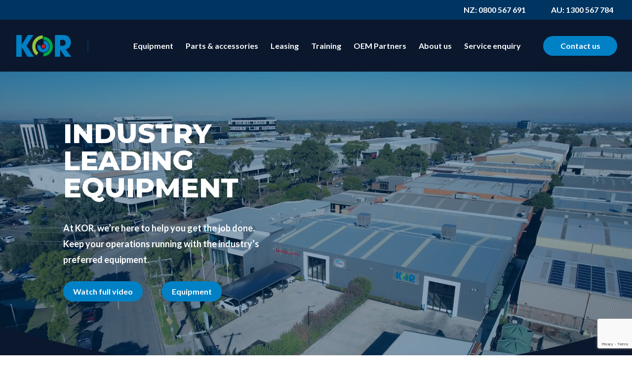

--- FILE ---
content_type: text/html; charset=utf-8
request_url: https://kor.com.au/
body_size: 54249
content:
<!DOCTYPE html>
<html lang="en-US">
<head>
	<meta charset="UTF-8" />
<meta http-equiv="X-UA-Compatible" content="IE=edge">
	<link rel="pingback" href="https://kor.com.au/xmlrpc.php" />

	<script type="text/javascript">
		document.documentElement.className = 'js';
	</script>
	
	<meta name='robots' content='index, follow, max-image-preview:large, max-snippet:-1, max-video-preview:-1' />
	<style>img:is([sizes="auto" i], [sizes^="auto," i]) { contain-intrinsic-size: 3000px 1500px }</style>
	
	<!-- This site is optimized with the Yoast SEO plugin v24.7 - https://yoast.com/wordpress/plugins/seo/ -->
	<title>KOR - Vacuum Trucks, Excavation Trucks, Sweeper Trucks &amp; More</title>
	<meta name="description" content="For over 10 years, we have supplied Australian industries with sweepers, hydro excavation and vacuum trucks. Find out more about our trucks &amp; training services." />
	<link rel="canonical" href="https://kor.com.au/" />
	<meta property="og:locale" content="en_US" />
	<meta property="og:type" content="website" />
	<meta property="og:title" content="KOR - Vacuum Trucks, Excavation Trucks, Sweeper Trucks &amp; More" />
	<meta property="og:description" content="For over 10 years, we have supplied Australian industries with sweepers, hydro excavation and vacuum trucks. Find out more about our trucks &amp; training services." />
	<meta property="og:url" content="https://kor.com.au/" />
	<meta property="og:site_name" content="KOR" />
	<meta property="article:publisher" content="https://www.facebook.com/KeepOperationsRunning" />
	<meta property="article:modified_time" content="2025-05-01T06:14:55+00:00" />
	<meta name="twitter:card" content="summary_large_image" />
	<script type="application/ld+json" class="yoast-schema-graph">{"@context":"https://schema.org","@graph":[{"@type":"WebPage","@id":"https://kor.com.au/","url":"https://kor.com.au/","name":"KOR - Vacuum Trucks, Excavation Trucks, Sweeper Trucks & More","isPartOf":{"@id":"https://kor.com.au/#website"},"about":{"@id":"https://kor.com.au/#organization"},"datePublished":"2022-07-01T06:19:33+00:00","dateModified":"2025-05-01T06:14:55+00:00","description":"For over 10 years, we have supplied Australian industries with sweepers, hydro excavation and vacuum trucks. Find out more about our trucks & training services.","breadcrumb":{"@id":"https://kor.com.au/#breadcrumb"},"inLanguage":"en-US","potentialAction":[{"@type":"ReadAction","target":["https://kor.com.au/"]}]},{"@type":"BreadcrumbList","@id":"https://kor.com.au/#breadcrumb","itemListElement":[{"@type":"ListItem","position":1,"name":"Home"}]},{"@type":"WebSite","@id":"https://kor.com.au/#website","url":"https://kor.com.au/","name":"KOR","description":"KOR","publisher":{"@id":"https://kor.com.au/#organization"},"potentialAction":[{"@type":"SearchAction","target":{"@type":"EntryPoint","urlTemplate":"https://kor.com.au/?s={search_term_string}"},"query-input":{"@type":"PropertyValueSpecification","valueRequired":true,"valueName":"search_term_string"}}],"inLanguage":"en-US"},{"@type":"Organization","@id":"https://kor.com.au/#organization","name":"KOR","url":"https://kor.com.au/","logo":{"@type":"ImageObject","inLanguage":"en-US","@id":"https://kor.com.au/#/schema/logo/image/","url":"https://kor.com.au/wp-content/uploads/2021/03/KOR_favicon.png","contentUrl":"https://kor.com.au/wp-content/uploads/2021/03/KOR_favicon.png","width":1563,"height":1562,"caption":"KOR"},"image":{"@id":"https://kor.com.au/#/schema/logo/image/"},"sameAs":["https://www.facebook.com/KeepOperationsRunning","https://www.instagram.com/kor.equipment.solutions/","https://www.linkedin.com/company/kor-equipment-solutions/","https://www.youtube.com/channel/UCkxmMGpOMq4Z0Ddzpk3xWjw"]}]}</script>
	<meta name="google-site-verification" content="voWSGa9PUp7O9S_v4scbUmBidVn2secOqLHDuNbfKqM" />
	<!-- / Yoast SEO plugin. -->


<link rel='dns-prefetch' href='//fonts.googleapis.com' />
<link rel="alternate" type="application/rss+xml" title="KOR &raquo; Feed" href="https://kor.com.au/feed/" />
<link rel="alternate" type="application/rss+xml" title="KOR &raquo; Comments Feed" href="https://kor.com.au/comments/feed/" />
<script type="text/javascript">
/* <![CDATA[ */
window._wpemojiSettings = {"baseUrl":"https:\/\/s.w.org\/images\/core\/emoji\/15.0.3\/72x72\/","ext":".png","svgUrl":"https:\/\/s.w.org\/images\/core\/emoji\/15.0.3\/svg\/","svgExt":".svg","source":{"concatemoji":"https:\/\/kor.com.au\/wp-includes\/js\/wp-emoji-release.min.js?ver=6.7.4"}};
/*! This file is auto-generated */
!function(i,n){var o,s,e;function c(e){try{var t={supportTests:e,timestamp:(new Date).valueOf()};sessionStorage.setItem(o,JSON.stringify(t))}catch(e){}}function p(e,t,n){e.clearRect(0,0,e.canvas.width,e.canvas.height),e.fillText(t,0,0);var t=new Uint32Array(e.getImageData(0,0,e.canvas.width,e.canvas.height).data),r=(e.clearRect(0,0,e.canvas.width,e.canvas.height),e.fillText(n,0,0),new Uint32Array(e.getImageData(0,0,e.canvas.width,e.canvas.height).data));return t.every(function(e,t){return e===r[t]})}function u(e,t,n){switch(t){case"flag":return n(e,"\ud83c\udff3\ufe0f\u200d\u26a7\ufe0f","\ud83c\udff3\ufe0f\u200b\u26a7\ufe0f")?!1:!n(e,"\ud83c\uddfa\ud83c\uddf3","\ud83c\uddfa\u200b\ud83c\uddf3")&&!n(e,"\ud83c\udff4\udb40\udc67\udb40\udc62\udb40\udc65\udb40\udc6e\udb40\udc67\udb40\udc7f","\ud83c\udff4\u200b\udb40\udc67\u200b\udb40\udc62\u200b\udb40\udc65\u200b\udb40\udc6e\u200b\udb40\udc67\u200b\udb40\udc7f");case"emoji":return!n(e,"\ud83d\udc26\u200d\u2b1b","\ud83d\udc26\u200b\u2b1b")}return!1}function f(e,t,n){var r="undefined"!=typeof WorkerGlobalScope&&self instanceof WorkerGlobalScope?new OffscreenCanvas(300,150):i.createElement("canvas"),a=r.getContext("2d",{willReadFrequently:!0}),o=(a.textBaseline="top",a.font="600 32px Arial",{});return e.forEach(function(e){o[e]=t(a,e,n)}),o}function t(e){var t=i.createElement("script");t.src=e,t.defer=!0,i.head.appendChild(t)}"undefined"!=typeof Promise&&(o="wpEmojiSettingsSupports",s=["flag","emoji"],n.supports={everything:!0,everythingExceptFlag:!0},e=new Promise(function(e){i.addEventListener("DOMContentLoaded",e,{once:!0})}),new Promise(function(t){var n=function(){try{var e=JSON.parse(sessionStorage.getItem(o));if("object"==typeof e&&"number"==typeof e.timestamp&&(new Date).valueOf()<e.timestamp+604800&&"object"==typeof e.supportTests)return e.supportTests}catch(e){}return null}();if(!n){if("undefined"!=typeof Worker&&"undefined"!=typeof OffscreenCanvas&&"undefined"!=typeof URL&&URL.createObjectURL&&"undefined"!=typeof Blob)try{var e="postMessage("+f.toString()+"("+[JSON.stringify(s),u.toString(),p.toString()].join(",")+"));",r=new Blob([e],{type:"text/javascript"}),a=new Worker(URL.createObjectURL(r),{name:"wpTestEmojiSupports"});return void(a.onmessage=function(e){c(n=e.data),a.terminate(),t(n)})}catch(e){}c(n=f(s,u,p))}t(n)}).then(function(e){for(var t in e)n.supports[t]=e[t],n.supports.everything=n.supports.everything&&n.supports[t],"flag"!==t&&(n.supports.everythingExceptFlag=n.supports.everythingExceptFlag&&n.supports[t]);n.supports.everythingExceptFlag=n.supports.everythingExceptFlag&&!n.supports.flag,n.DOMReady=!1,n.readyCallback=function(){n.DOMReady=!0}}).then(function(){return e}).then(function(){var e;n.supports.everything||(n.readyCallback(),(e=n.source||{}).concatemoji?t(e.concatemoji):e.wpemoji&&e.twemoji&&(t(e.twemoji),t(e.wpemoji)))}))}((window,document),window._wpemojiSettings);
/* ]]> */
</script>
<meta content="Divi Child Theme v.1.0.0" name="generator"/>				<script>
				var divimegapro_singleton = [];
				divimegapro_singleton['header'] = false;
				divimegapro_singleton['content'] = false;
				divimegapro_singleton['footer'] = false;
				var divimegapro_singleton_enabled = ( divimegapro_singleton['header'] || divimegapro_singleton['content'] || divimegapro_singleton['footer'] ) ? true : false;
				</script>
				
				<link rel='stylesheet' id='divi-mobile-burger-styles-css' href='https://kor.com.au/wp-content/plugins/3divi-mobile/styles/burger-menu-styles.min.css?ver=1.2.9.1' type='text/css' media='all' />
<link rel='stylesheet' id='sbi_styles-css' href='https://kor.com.au/wp-content/plugins/instagram-feed/css/sbi-styles.min.css?ver=6.8.0' type='text/css' media='all' />
<style id='wp-emoji-styles-inline-css' type='text/css'>

	img.wp-smiley, img.emoji {
		display: inline !important;
		border: none !important;
		box-shadow: none !important;
		height: 1em !important;
		width: 1em !important;
		margin: 0 0.07em !important;
		vertical-align: -0.1em !important;
		background: none !important;
		padding: 0 !important;
	}
</style>
<link rel='stylesheet' id='wp-block-library-css' href='https://kor.com.au/wp-includes/css/dist/block-library/style.min.css?ver=6.7.4' type='text/css' media='all' />
<style id='safe-svg-svg-icon-style-inline-css' type='text/css'>
.safe-svg-cover{text-align:center}.safe-svg-cover .safe-svg-inside{display:inline-block;max-width:100%}.safe-svg-cover svg{height:100%;max-height:100%;max-width:100%;width:100%}

</style>
<style id='classic-theme-styles-inline-css' type='text/css'>
/*! This file is auto-generated */
.wp-block-button__link{color:#fff;background-color:#32373c;border-radius:9999px;box-shadow:none;text-decoration:none;padding:calc(.667em + 2px) calc(1.333em + 2px);font-size:1.125em}.wp-block-file__button{background:#32373c;color:#fff;text-decoration:none}
</style>
<style id='global-styles-inline-css' type='text/css'>
:root{--wp--preset--aspect-ratio--square: 1;--wp--preset--aspect-ratio--4-3: 4/3;--wp--preset--aspect-ratio--3-4: 3/4;--wp--preset--aspect-ratio--3-2: 3/2;--wp--preset--aspect-ratio--2-3: 2/3;--wp--preset--aspect-ratio--16-9: 16/9;--wp--preset--aspect-ratio--9-16: 9/16;--wp--preset--color--black: #000000;--wp--preset--color--cyan-bluish-gray: #abb8c3;--wp--preset--color--white: #ffffff;--wp--preset--color--pale-pink: #f78da7;--wp--preset--color--vivid-red: #cf2e2e;--wp--preset--color--luminous-vivid-orange: #ff6900;--wp--preset--color--luminous-vivid-amber: #fcb900;--wp--preset--color--light-green-cyan: #7bdcb5;--wp--preset--color--vivid-green-cyan: #00d084;--wp--preset--color--pale-cyan-blue: #8ed1fc;--wp--preset--color--vivid-cyan-blue: #0693e3;--wp--preset--color--vivid-purple: #9b51e0;--wp--preset--gradient--vivid-cyan-blue-to-vivid-purple: linear-gradient(135deg,rgba(6,147,227,1) 0%,rgb(155,81,224) 100%);--wp--preset--gradient--light-green-cyan-to-vivid-green-cyan: linear-gradient(135deg,rgb(122,220,180) 0%,rgb(0,208,130) 100%);--wp--preset--gradient--luminous-vivid-amber-to-luminous-vivid-orange: linear-gradient(135deg,rgba(252,185,0,1) 0%,rgba(255,105,0,1) 100%);--wp--preset--gradient--luminous-vivid-orange-to-vivid-red: linear-gradient(135deg,rgba(255,105,0,1) 0%,rgb(207,46,46) 100%);--wp--preset--gradient--very-light-gray-to-cyan-bluish-gray: linear-gradient(135deg,rgb(238,238,238) 0%,rgb(169,184,195) 100%);--wp--preset--gradient--cool-to-warm-spectrum: linear-gradient(135deg,rgb(74,234,220) 0%,rgb(151,120,209) 20%,rgb(207,42,186) 40%,rgb(238,44,130) 60%,rgb(251,105,98) 80%,rgb(254,248,76) 100%);--wp--preset--gradient--blush-light-purple: linear-gradient(135deg,rgb(255,206,236) 0%,rgb(152,150,240) 100%);--wp--preset--gradient--blush-bordeaux: linear-gradient(135deg,rgb(254,205,165) 0%,rgb(254,45,45) 50%,rgb(107,0,62) 100%);--wp--preset--gradient--luminous-dusk: linear-gradient(135deg,rgb(255,203,112) 0%,rgb(199,81,192) 50%,rgb(65,88,208) 100%);--wp--preset--gradient--pale-ocean: linear-gradient(135deg,rgb(255,245,203) 0%,rgb(182,227,212) 50%,rgb(51,167,181) 100%);--wp--preset--gradient--electric-grass: linear-gradient(135deg,rgb(202,248,128) 0%,rgb(113,206,126) 100%);--wp--preset--gradient--midnight: linear-gradient(135deg,rgb(2,3,129) 0%,rgb(40,116,252) 100%);--wp--preset--font-size--small: 13px;--wp--preset--font-size--medium: 20px;--wp--preset--font-size--large: 36px;--wp--preset--font-size--x-large: 42px;--wp--preset--font-family--inter: "Inter", sans-serif;--wp--preset--font-family--cardo: Cardo;--wp--preset--spacing--20: 0.44rem;--wp--preset--spacing--30: 0.67rem;--wp--preset--spacing--40: 1rem;--wp--preset--spacing--50: 1.5rem;--wp--preset--spacing--60: 2.25rem;--wp--preset--spacing--70: 3.38rem;--wp--preset--spacing--80: 5.06rem;--wp--preset--shadow--natural: 6px 6px 9px rgba(0, 0, 0, 0.2);--wp--preset--shadow--deep: 12px 12px 50px rgba(0, 0, 0, 0.4);--wp--preset--shadow--sharp: 6px 6px 0px rgba(0, 0, 0, 0.2);--wp--preset--shadow--outlined: 6px 6px 0px -3px rgba(255, 255, 255, 1), 6px 6px rgba(0, 0, 0, 1);--wp--preset--shadow--crisp: 6px 6px 0px rgba(0, 0, 0, 1);}:where(.is-layout-flex){gap: 0.5em;}:where(.is-layout-grid){gap: 0.5em;}body .is-layout-flex{display: flex;}.is-layout-flex{flex-wrap: wrap;align-items: center;}.is-layout-flex > :is(*, div){margin: 0;}body .is-layout-grid{display: grid;}.is-layout-grid > :is(*, div){margin: 0;}:where(.wp-block-columns.is-layout-flex){gap: 2em;}:where(.wp-block-columns.is-layout-grid){gap: 2em;}:where(.wp-block-post-template.is-layout-flex){gap: 1.25em;}:where(.wp-block-post-template.is-layout-grid){gap: 1.25em;}.has-black-color{color: var(--wp--preset--color--black) !important;}.has-cyan-bluish-gray-color{color: var(--wp--preset--color--cyan-bluish-gray) !important;}.has-white-color{color: var(--wp--preset--color--white) !important;}.has-pale-pink-color{color: var(--wp--preset--color--pale-pink) !important;}.has-vivid-red-color{color: var(--wp--preset--color--vivid-red) !important;}.has-luminous-vivid-orange-color{color: var(--wp--preset--color--luminous-vivid-orange) !important;}.has-luminous-vivid-amber-color{color: var(--wp--preset--color--luminous-vivid-amber) !important;}.has-light-green-cyan-color{color: var(--wp--preset--color--light-green-cyan) !important;}.has-vivid-green-cyan-color{color: var(--wp--preset--color--vivid-green-cyan) !important;}.has-pale-cyan-blue-color{color: var(--wp--preset--color--pale-cyan-blue) !important;}.has-vivid-cyan-blue-color{color: var(--wp--preset--color--vivid-cyan-blue) !important;}.has-vivid-purple-color{color: var(--wp--preset--color--vivid-purple) !important;}.has-black-background-color{background-color: var(--wp--preset--color--black) !important;}.has-cyan-bluish-gray-background-color{background-color: var(--wp--preset--color--cyan-bluish-gray) !important;}.has-white-background-color{background-color: var(--wp--preset--color--white) !important;}.has-pale-pink-background-color{background-color: var(--wp--preset--color--pale-pink) !important;}.has-vivid-red-background-color{background-color: var(--wp--preset--color--vivid-red) !important;}.has-luminous-vivid-orange-background-color{background-color: var(--wp--preset--color--luminous-vivid-orange) !important;}.has-luminous-vivid-amber-background-color{background-color: var(--wp--preset--color--luminous-vivid-amber) !important;}.has-light-green-cyan-background-color{background-color: var(--wp--preset--color--light-green-cyan) !important;}.has-vivid-green-cyan-background-color{background-color: var(--wp--preset--color--vivid-green-cyan) !important;}.has-pale-cyan-blue-background-color{background-color: var(--wp--preset--color--pale-cyan-blue) !important;}.has-vivid-cyan-blue-background-color{background-color: var(--wp--preset--color--vivid-cyan-blue) !important;}.has-vivid-purple-background-color{background-color: var(--wp--preset--color--vivid-purple) !important;}.has-black-border-color{border-color: var(--wp--preset--color--black) !important;}.has-cyan-bluish-gray-border-color{border-color: var(--wp--preset--color--cyan-bluish-gray) !important;}.has-white-border-color{border-color: var(--wp--preset--color--white) !important;}.has-pale-pink-border-color{border-color: var(--wp--preset--color--pale-pink) !important;}.has-vivid-red-border-color{border-color: var(--wp--preset--color--vivid-red) !important;}.has-luminous-vivid-orange-border-color{border-color: var(--wp--preset--color--luminous-vivid-orange) !important;}.has-luminous-vivid-amber-border-color{border-color: var(--wp--preset--color--luminous-vivid-amber) !important;}.has-light-green-cyan-border-color{border-color: var(--wp--preset--color--light-green-cyan) !important;}.has-vivid-green-cyan-border-color{border-color: var(--wp--preset--color--vivid-green-cyan) !important;}.has-pale-cyan-blue-border-color{border-color: var(--wp--preset--color--pale-cyan-blue) !important;}.has-vivid-cyan-blue-border-color{border-color: var(--wp--preset--color--vivid-cyan-blue) !important;}.has-vivid-purple-border-color{border-color: var(--wp--preset--color--vivid-purple) !important;}.has-vivid-cyan-blue-to-vivid-purple-gradient-background{background: var(--wp--preset--gradient--vivid-cyan-blue-to-vivid-purple) !important;}.has-light-green-cyan-to-vivid-green-cyan-gradient-background{background: var(--wp--preset--gradient--light-green-cyan-to-vivid-green-cyan) !important;}.has-luminous-vivid-amber-to-luminous-vivid-orange-gradient-background{background: var(--wp--preset--gradient--luminous-vivid-amber-to-luminous-vivid-orange) !important;}.has-luminous-vivid-orange-to-vivid-red-gradient-background{background: var(--wp--preset--gradient--luminous-vivid-orange-to-vivid-red) !important;}.has-very-light-gray-to-cyan-bluish-gray-gradient-background{background: var(--wp--preset--gradient--very-light-gray-to-cyan-bluish-gray) !important;}.has-cool-to-warm-spectrum-gradient-background{background: var(--wp--preset--gradient--cool-to-warm-spectrum) !important;}.has-blush-light-purple-gradient-background{background: var(--wp--preset--gradient--blush-light-purple) !important;}.has-blush-bordeaux-gradient-background{background: var(--wp--preset--gradient--blush-bordeaux) !important;}.has-luminous-dusk-gradient-background{background: var(--wp--preset--gradient--luminous-dusk) !important;}.has-pale-ocean-gradient-background{background: var(--wp--preset--gradient--pale-ocean) !important;}.has-electric-grass-gradient-background{background: var(--wp--preset--gradient--electric-grass) !important;}.has-midnight-gradient-background{background: var(--wp--preset--gradient--midnight) !important;}.has-small-font-size{font-size: var(--wp--preset--font-size--small) !important;}.has-medium-font-size{font-size: var(--wp--preset--font-size--medium) !important;}.has-large-font-size{font-size: var(--wp--preset--font-size--large) !important;}.has-x-large-font-size{font-size: var(--wp--preset--font-size--x-large) !important;}
:where(.wp-block-post-template.is-layout-flex){gap: 1.25em;}:where(.wp-block-post-template.is-layout-grid){gap: 1.25em;}
:where(.wp-block-columns.is-layout-flex){gap: 2em;}:where(.wp-block-columns.is-layout-grid){gap: 2em;}
:root :where(.wp-block-pullquote){font-size: 1.5em;line-height: 1.6;}
</style>
<link rel='stylesheet' id='divi-mobile-stop-stacking-css' href='https://kor.com.au/wp-content/plugins/3divi-mobile/css/divi-mobile-stop-stacking.min.css?ver=6.7.4' type='text/css' media='all' />
<link rel='stylesheet' id='dica-lightbox-styles-css' href='https://kor.com.au/wp-content/plugins/dg-divi-carousel/styles/light-box-styles.css?ver=6.7.4' type='text/css' media='all' />
<link rel='stylesheet' id='swipe-style-css' href='https://kor.com.au/wp-content/plugins/dg-divi-carousel/styles/swiper.min.css?ver=6.7.4' type='text/css' media='all' />
<link rel='stylesheet' id='rs-plugin-settings-css' href='https://kor.com.au/wp-content/plugins/revslider/public/assets/css/rs6.css?ver=6.2.19' type='text/css' media='all' />
<style id='rs-plugin-settings-inline-css' type='text/css'>
#rs-demo-id {}
</style>
<link rel='stylesheet' id='woocommerce-layout-css' href='https://kor.com.au/wp-content/plugins/woocommerce/assets/css/woocommerce-layout.css?ver=9.7.2' type='text/css' media='all' />
<link rel='stylesheet' id='woocommerce-smallscreen-css' href='https://kor.com.au/wp-content/plugins/woocommerce/assets/css/woocommerce-smallscreen.css?ver=9.7.2' type='text/css' media='only screen and (max-width: 768px)' />
<link rel='stylesheet' id='woocommerce-general-css' href='https://kor.com.au/wp-content/plugins/woocommerce/assets/css/woocommerce.css?ver=9.7.2' type='text/css' media='all' />
<style id='woocommerce-inline-inline-css' type='text/css'>
.woocommerce form .form-row .required { visibility: visible; }
</style>
<link rel='stylesheet' id='brands-styles-css' href='https://kor.com.au/wp-content/plugins/woocommerce/assets/css/brands.css?ver=9.7.2' type='text/css' media='all' />
<link rel='stylesheet' id='parent-style-css' href='https://kor.com.au/wp-content/themes/Divi/style.css?3rd&#038;ver=6.7.4' type='text/css' media='all' />
<link rel='stylesheet' id='divi-style-css' href='https://kor.com.au/wp-content/themes/Divi-Child-Theme/style.css?ver=4.17.4' type='text/css' media='all' />
<link rel='stylesheet' id='divi-carousel-styles-css' href='https://kor.com.au/wp-content/plugins/dg-divi-carousel/styles/style.min.css?ver=2.0.18' type='text/css' media='all' />
<link rel='stylesheet' id='supreme-modules-pro-for-divi-styles-css' href='https://kor.com.au/wp-content/plugins/supreme-modules-pro-for-divi/styles/style.min.css?ver=3.4.8' type='text/css' media='all' />
<link rel='stylesheet' id='et-builder-googlefonts-cached-css' href='https://fonts.googleapis.com/css?family=Montserrat:100,200,300,regular,500,600,700,800,900,100italic,200italic,300italic,italic,500italic,600italic,700italic,800italic,900italic|Lato:100,100italic,300,300italic,regular,italic,700,700italic,900,900italic&#038;subset=latin,latin-ext&#038;display=swap' type='text/css' media='all' />
<link rel='stylesheet' id='tf-compiled-options-divi-mobile-menu-css' href='https://kor.com.au/wp-content/uploads/titan-framework-divi-mobile-menu-css.css?ver=6.7.4' type='text/css' media='all' />
<link rel='stylesheet' id='tf-google-webfont-lato-css' href='//fonts.googleapis.com/css?family=Lato%3A800%2C400&#038;subset=latin%2Clatin-ext&#038;ver=6.7.4' type='text/css' media='all' />
<link rel='stylesheet' id='divi-mobile-offcanvas-slide-in-css' href='https://kor.com.au/wp-content/plugins/3divi-mobile/styles/off-canvas/menu_sideslide.css?ver=1.2.9.1' type='text/css' media='all' />
<link rel='stylesheet' id='et-shortcodes-responsive-css-css' href='https://kor.com.au/wp-content/themes/Divi/epanel/shortcodes/css/shortcodes_responsive.css?ver=4.17.4' type='text/css' media='all' />
<link rel='stylesheet' id='magnific-popup-css' href='https://kor.com.au/wp-content/themes/Divi/includes/builder/styles/magnific_popup.css?ver=4.17.4' type='text/css' media='all' />
<link rel='stylesheet' id='gforms_reset_css-css' href='https://kor.com.au/wp-content/plugins/gravityforms/legacy/css/formreset.min.css?ver=2.9.6.1' type='text/css' media='all' />
<link rel='stylesheet' id='gforms_formsmain_css-css' href='https://kor.com.au/wp-content/plugins/gravityforms/legacy/css/formsmain.min.css?ver=2.9.6.1' type='text/css' media='all' />
<link rel='stylesheet' id='gforms_ready_class_css-css' href='https://kor.com.au/wp-content/plugins/gravityforms/legacy/css/readyclass.min.css?ver=2.9.6.1' type='text/css' media='all' />
<link rel='stylesheet' id='gforms_browsers_css-css' href='https://kor.com.au/wp-content/plugins/gravityforms/legacy/css/browsers.min.css?ver=2.9.6.1' type='text/css' media='all' />
<link rel='stylesheet' id='DiviMegaPro-main-css' href='https://kor.com.au/wp-content/plugins/2divi-mega-pro/assets/css/main.css?ver=6.7.4' type='text/css' media='all' />
<link rel='stylesheet' id='DiviMegaPro-main-media-query-css' href='https://kor.com.au/wp-content/plugins/2divi-mega-pro/assets/css/main-media-query.css?ver=6.7.4' type='text/css' media='all' />
<link rel='stylesheet' id='DiviMegaPro-tippy-animations-css' href='https://kor.com.au/wp-content/plugins/2divi-mega-pro/assets/libraries/tippy/css/animations.css?ver=6.7.4' type='text/css' media='all' />
<script type="text/javascript" src="https://kor.com.au/wp-includes/js/jquery/jquery.min.js?ver=3.7.1" id="jquery-core-js"></script>
<script type="text/javascript" src="https://kor.com.au/wp-includes/js/jquery/jquery-migrate.min.js?ver=3.4.1" id="jquery-migrate-js"></script>
<script type="text/javascript" id="breeze-prefetch-js-extra">
/* <![CDATA[ */
var breeze_prefetch = {"local_url":"https:\/\/kor.com.au","ignore_remote_prefetch":"1","ignore_list":["wp-admin","wp-login.php"]};
/* ]]> */
</script>
<script type="text/javascript" src="https://kor.com.au/wp-content/plugins/breeze/assets/js/js-front-end/breeze-prefetch-links.min.js?ver=2.2.8" id="breeze-prefetch-js"></script>
<script type="text/javascript" src="https://kor.com.au/wp-content/plugins/revslider/public/assets/js/rbtools.min.js?ver=6.2.19" id="tp-tools-js"></script>
<script type="text/javascript" src="https://kor.com.au/wp-content/plugins/revslider/public/assets/js/rs6.min.js?ver=6.2.19" id="revmin-js"></script>
<script type="text/javascript" src="https://kor.com.au/wp-content/plugins/woocommerce/assets/js/jquery-blockui/jquery.blockUI.min.js?ver=2.7.0-wc.9.7.2" id="jquery-blockui-js" defer="defer" data-wp-strategy="defer"></script>
<script type="text/javascript" id="wc-add-to-cart-js-extra">
/* <![CDATA[ */
var wc_add_to_cart_params = {"ajax_url":"\/wp-admin\/admin-ajax.php","wc_ajax_url":"\/?wc-ajax=%%endpoint%%","i18n_view_cart":"View cart","cart_url":"https:\/\/kor.com.au","is_cart":"","cart_redirect_after_add":"no"};
/* ]]> */
</script>
<script type="text/javascript" src="https://kor.com.au/wp-content/plugins/woocommerce/assets/js/frontend/add-to-cart.min.js?ver=9.7.2" id="wc-add-to-cart-js" defer="defer" data-wp-strategy="defer"></script>
<script type="text/javascript" src="https://kor.com.au/wp-content/plugins/woocommerce/assets/js/js-cookie/js.cookie.min.js?ver=2.1.4-wc.9.7.2" id="js-cookie-js" defer="defer" data-wp-strategy="defer"></script>
<script type="text/javascript" id="woocommerce-js-extra">
/* <![CDATA[ */
var woocommerce_params = {"ajax_url":"\/wp-admin\/admin-ajax.php","wc_ajax_url":"\/?wc-ajax=%%endpoint%%","i18n_password_show":"Show password","i18n_password_hide":"Hide password"};
/* ]]> */
</script>
<script type="text/javascript" src="https://kor.com.au/wp-content/plugins/woocommerce/assets/js/frontend/woocommerce.min.js?ver=9.7.2" id="woocommerce-js" defer="defer" data-wp-strategy="defer"></script>
<script type="text/javascript" src="https://kor.com.au/wp-content/plugins/2divi-mega-pro/assets/js/popper-1.16.1.min.js?ver=6.7.4" id="DiviMegaPro-popper-js"></script>
<script type="text/javascript" src="https://kor.com.au/wp-content/plugins/2divi-mega-pro/assets/js/tippy-5.2.1.min.js?ver=6.7.4" id="DiviMegaPro-tippy-js"></script>
<link rel="https://api.w.org/" href="https://kor.com.au/wp-json/" /><link rel="alternate" title="JSON" type="application/json" href="https://kor.com.au/wp-json/wp/v2/pages/4919" /><link rel="EditURI" type="application/rsd+xml" title="RSD" href="https://kor.com.au/xmlrpc.php?rsd" />
<meta name="generator" content="WordPress 6.7.4" />
<meta name="generator" content="WooCommerce 9.7.2" />
<link rel='shortlink' href='https://kor.com.au/' />
<link rel="alternate" title="oEmbed (JSON)" type="application/json+oembed" href="https://kor.com.au/wp-json/oembed/1.0/embed?url=https%3A%2F%2Fkor.com.au%2F" />
<link rel="alternate" title="oEmbed (XML)" type="text/xml+oembed" href="https://kor.com.au/wp-json/oembed/1.0/embed?url=https%3A%2F%2Fkor.com.au%2F&#038;format=xml" />
<link rel="preload" href="https://kor.com.au/wp-content/themes/Divi/core/admin/fonts/modules.ttf" as="font" crossorigin="anonymous"><meta name="viewport" content="width=device-width, initial-scale=1.0, maximum-scale=1.0, user-scalable=0" />	<noscript><style>.woocommerce-product-gallery{ opacity: 1 !important; }</style></noscript>
	<style id="divi-mobile-burger-menu-inline-styles">.hamburger-box {left: 12px;top: 16px;}.hamburger-inner, .hamburger-inner::before, .hamburger-inner::after {background-color:#ffffff;}.hamburger.is-active .hamburger-inner, .hamburger.is-active .hamburger-inner::before, .hamburger.is-active .hamburger-inner::after {background-color:#ffffff;}.hamburger-inner, .hamburger-inner::before, .hamburger-inner::after {width: 30px;height: 1px;border-radius: 0px;}.hamburger-inner::before {top: -8px;}.hamburger-inner::after {bottom: -8px;}.menu-wrap::before {background-color: rgba(221,153,51,0);}.hamburger {background-color:rgba(221,153,51,0);width:60px;height:60px;border-radius:60px;right: 0px;top: 8px;-webkit-box-shadow: 0px 6px 30px 0px rgba(0,0,0,0);-moz-box-shadow: 0px 6px 30px 0px rgba(0,0,0,0);box-shadow: 0px 6px 30px 0px rgba(0,0,0,0);}.menu-button:hover {opacity: 0.6;}#et-top-navigation{min-height: 80px;}.menu-text {position: absolute;top: 20px;left: -25px;font-size: 14px;color: #006ec5;}</style><style id="divi-mobile-menu-inline-styles">#dm-menu li a {font-family:"Lato";font-weight:800;line-height:0.6em;text-transform:uppercase;text-shadow:;}#dm-menu.nav li {text-align: left;}#dm-menu.nav li .sub-menu > li {text-align: left !important;}#dm_nav .menu-wrap__inner .menu-item-has-children > a:after {transform: rotate(0deg);transition: all 300ms ease 0ms;}#dm_nav .menu-wrap__inner .menu-item-has-children.visible > a:after {transform: rotate(180deg);}.menu-wrap__inner {padding-top: 33px !important;}#dm_nav .menu-wrap__inner .sub-menu {padding-top: 80px !important;}.menu-wrap {background-color: #0a172d;right: 0;-webkit-transform: translate3d(350px,0,0);transform: translate3d(350px,0,0);max-width: 350px;}#dm_nav .menu-wrap__inner .sub-menu {right: 0;-webkit-transform: translate3d(350px,0,0);transform: translate3d(350px,0,0);}.menu-wrap a {display: block;color: #ffffff;font-size: 15px;padding-top: 18px !important;padding-bottom: 18px !important;}.menu-wrap a:hover,.menu-wrap a:focus {color: #0081c6;}#dm_nav .nav li li {padding: 0;line-height: 1em;}</style><style id="divi-mobile-general-inline-styles">#dm_nav a.menu-item-has-children{ touch-action: none;}.menu-wrap__inner {height: 0 !important;}body.show-menu .menu-wrap__inner {height: 100% !important;}body .hamburger {padding: 0;}#dm-header::-webkit-scrollbar {display: none;}#dm-header {-ms-overflow-style: none;}#dm_nav .menu-wrap__inner .visible > ul.sub-menu {overflow-y: auto;} .show-menu #dm_nav .menu-wrap__inner .visible > .sub-menu {display: block;}#dm_nav .menu-wrap__inner .visible > .sub-menu { display: none; }.divi-mobile-menu {padding-top: 0 !important;margin-top: 0 !important;}#et_search_icon:before {text-shadow: 0 0;font-family: ETmodules!important;font-weight: 400;font-style: normal;font-variant: normal;-webkit-font-smoothing: antialiased;-moz-osx-font-smoothing: grayscale;line-height: 1;text-transform: none;speak: none;position: absolute;top: -3px;left: 0;font-size: 17px;content: "\55";}.show-menu {overflow: hidden;position: relative;height: 100vh;}.scroll_section { overflow-y: auto; max-height: 80vh; }.divi-mobile-menu {z-index: 99999999999999999;position: relative;}body .menu-wrap { height: 100vh;top: 0;}body .menu-wrap {width: 0 !important;}body.show-menu .menu-wrap {width: 100% !important;}body .menu-wrap, body .divi-mobile-menu .menu-button {position: fixed;}#dm-menu a {display: block;}#dm_nav .menu-wrap__inner .menu-item-has-children > a:after {color: #0081c6;font-size: 35px !important;right: 0px;top: 18px;}#dm_nav .nav li ul {border-top:0;}#dm_nav li ul.sub-menu {background-color: #0a172d;}#dm_nav li ul.sub-menu a {font-size:17px;font-weight:normal;line-height:0.5em;text-transform:capitalize;}#dm_nav li ul.sub-menu a {color: #ffffff;font-size: 17px;padding-top: 14px;padding-bottom: 14px;}#dm_nav li ul.sub-menu a:hover {color: #0081c6;}.menu-wrap .et_pb_section {background-color: transparent;padding:0;}.menu-wrap .et_pb_row {width: 100%; max-width: 100%;padding: 0;}.close-submenu {cursor: pointer;}@media only screen and (max-width: 1075px) {#top-menu, .mobile_menu_bar, .et-l--header, #et-navigation, .dm-custom-header #main-header {display: none !important;}.logo_container {min-height: 80px;}#et-top-navigation, .divi-mobile-menu {display: block !important;}body #et_mobile_nav_menu{display: none !important;}}@media only screen and (min-width: 1076px) {.divi-mobile-menu, #dm-header {display: none !important;}body #top-menu, body #main-header{display: block !important;}body #et_mobile_nav_menu{display: none !important;}}.slidein-minicart-active #dm-header {z-index: 999999999999999999999999;}.slidein-minicart-active #open-button {z-index: -1;}</style><style id="divi-mobile-custom-header-inline-styles">#dm-header {position: fixed;background-color: #0a172d;top: 0;width: 100%;display: block;z-index: 9999;-webkit-transition: background-color 0.4s, color 0.4s, transform 0.4s, opacity 0.4s ease-in-out;-moz-transition: background-color 0.4s, color 0.4s, transform 0.4s, opacity 0.4s ease-in-out;transition: background-color 0.4s, color 0.4s, transform 0.4s, opacity 0.4s ease-in-out;display: flex;flex-direction: column;justify-content: center;-webkit-box-shadow: 0px 6px 30px 0px rgba(0,0,0,0);-moz-box-shadow: 0px 6px 30px 0px rgba(0,0,0,0);box-shadow: 0px 6px 30px 0px rgba(0,0,0,0);-webkit-transition: all 0.2s;transition: all 0.2s;}.dm-header-cont {height: 86px;} body .divi-mobile-menu .menu-button {position: fixed;}#main-header {display: none !important;}#dm-header.fixed-header {background-color: #07071f;}.fixed-header .dm-header-cont {height: 60px;}#dm-header.fixed-header #dm-logo {max-height: 37px;max-height: 37px;}.dm-fixed-header .hamburger {top: 0px;}.dm-fixed-header .dm-cart {top: 0px;}.dm-fixed-header .dm-search {top: 0px;}.dm-branding {float: left;position: relative;left: 15px;top: 0px;height: 100%;}#dm-header .flex-div {display: flex;flex-direction: column;justify-content: center;}.dm-branding a {height: 100%;float: left;position: relative;display: flex;flex-direction: column;justify-content: center;}#dm-logo {max-height: 60px;max-width: 180px;}#dm-logo.svg-logo {width: 100%;height: 100%;}.dm-cart {display: block;position: absolute;left: 60px;width: 50px;margin-top: 20px;}.dm-cart .et-cart-info span:before {color: #000000;font-size: 18px;}.dm-search {width: 38px;display: block;max-width: 200px;position: absolute;left: 60px;margin-top: 20px;z-index: 99999;}.dm-search .et-search-form input,.dm-search .et-search-form input::-webkit-input-placeholder {color: #000000;font-size: 18px;}.dm-search #et_search_icon:before {position: relative;top: 0 !important;color: #000000;font-size: 18px;}.dm-search .et-search-form input {position: relative;}.dm-search form.et-search-form{width: 100%;margin: 0;left: auto;right: auto;bottom: auto;position: relative;}.et_hide_search_icon #dm-header #et_top_search_mob {display: block !important;}.et_header_style_centered .dm-search #et_top_search_mob, .et_vertical_nav.et_header_style_centered #main-header .dm-search #et_top_search_mob {display: block !important;}#dm-header #et_top_search_mob {float: none !important;margin: 3px 0 0 22px;display: block;text-align: center;white-space: nowrap;margin: 0 10px;opacity: 1;width: 100%;height: 86px;}#dm-header #et_top_search_mob #et_search_icon {position: absolute;top: 50%;transform: translateY(-50%);right: auto;cursor: pointer;text-decoration: none;text-transform: uppercase;font-size: 13px;font-weight: 500;display: inline-block;margin: 0;left: 0;}.dm-search-box {position: absolute;left: 30px;top: 50%;display: -ms-inline-flexbox;display: inline-flex;width: 100%;padding: 0;overflow: hidden;transform: translateY(-50%);}.dm-search .et-search-form input {width: 100%;height: 100%;background: none;padding: 0 0 0 10px;line-height: 1.5;position: relative;top: 0;text-overflow: ellipsis;right: auto;left: 0;}.menu-wrap__inner #et_top_search_mob {width: 100% !important;}.menu-wrap__inner .dm-search {max-width: 90%;}.menu-wrap__inner #et_search_icon {right: 0;position: absolute;}@media only screen and (max-width: 1075px) {.dm-custom-header #page-container {padding-top: 86px !important;}.dm-search-icon-header .dm-search-box .close:before {color: #000000 !important;font-size: 22px !important;}#dm-header {overflow: visible !important;}.dm-search-box {transform: translateY(0) !important;}.dm-search-icon-header .dm-search-box {position: fixed !important;display: block !important;width: 100%;left: 0;right: 0;padding: 10px 0;background-color: #0a172d;top: -200px;opacity: 0;-webkit-transition: all 0.5s;-moz-transition: all 0.5s;transition: all 0.5s;}.dm-search-box .close {display: none;}.dm-search-icon-header .dm-search-box .close {display: block;}.dm-search-icon-header .active .dm-search-box {top: 86px;opacity: 1 !important;}.dm-fixed-header.dm-search-icon-header .active .dm-search-box {top: 60px;opacity: 1 !important;}.dm-search-icon-header .dm-search-box .close {position: absolute;top: 10px;right: 10px;z-index: 99999;}.dm-search-icon-header .dm-search-box .close:before {text-shadow: 0 0;font-family: ETmodules!important;font-weight: 400;font-style: normal;font-variant: normal;-webkit-font-smoothing: antialiased;-moz-osx-font-smoothing: grayscale;line-height: 1;text-transform: none;speak: none;font-size: 22px;content: "\4d";color: #000000;}}</style><style id="divi-mobile-menu-submenu-inline-styles">#dm_nav .menu-wrap__inner .close-submenu::before {content: "\34" !important;color: #0081c6;margin-top: 19px;margin-left: 0px;font-size: 50px;}#dm_nav .menu-wrap__inner .menu-item-has-children > a { background-color: transparent; position: relative; }#dm_nav .menu-wrap__inner .menu-item-has-children > a:after { font-family: "ETmodules"; text-align: center; speak: none; font-weight: normal; font-variant: normal; text-transform: none; -webkit-font-smoothing: antialiased; position: absolute; }#dm_nav .menu-wrap__inner .menu-item-has-children > a:after { font-size: 16px; content: "\35"; }#dm_nav .menu-wrap__inner .sub-menu {-webkit-transform: translate3d(300%,0,0);transform: translate3d(300%,0,0);right: 0;position: absolute;z-index: 999999;width: 100%;max-width: 350px;height: 100%;padding: 2.5em 1.5em 0;font-size: 1.15em;-webkit-transition: -webkit-transform 0.4s;transition: transform 0.4s;-webkit-transition-timing-function: cubic-bezier(0.7,0,0.3,1);transition-timing-function: cubic-bezier(0.7,0,0.3,1);visibility: visible;opacity: 1;min-height: 100vh;top: 0;position: fixed;}#dm_nav .menu-wrap__inner .visible > ul.sub-menu {width: 100% !important;-webkit-transform: translate3d(0px,0,0);transform: translate3d(0px,0,0);-webkit-transition: -webkit-transform 0.8s;transition: transform 0.8s;-webkit-transition-timing-function: cubic-bezier(0.7,0,0.3,1);transition-timing-function: cubic-bezier(0.7,0,0.3,1);}.close-submenu{position: absolute;left: 0;top: 0;width: 30px;height: 30px;}#dm_nav .menu-wrap__inner .close-submenu::before {font-family: "ETmodules";content: "\23";position: absolute;left: 0;top: 0;cursor:pointer;}.overlap-submenu.bc-expand-circle #dm_nav .menu-wrap__inner .visible > .sub-menu {transform: translate3d(0,0,0);}</style>		<script type="text/javascript">
		var ajax_url = 'https://kor.com.au/wp-admin/admin-ajax.php';
		</script>
		<meta name="generator" content="Powered by Slider Revolution 6.2.19 - responsive, Mobile-Friendly Slider Plugin for WordPress with comfortable drag and drop interface." />
<script>
document.addEventListener('DOMContentLoaded', function () {
  const form = document.querySelector('#kor-contact-form'); 

  form.addEventListener('input', function (event) {
    if (event.target.tagName.toLowerCase() === 'input' || event.target.tagName.toLowerCase() === 'textarea') {
      if (!event.target.checkValidity()) {
        event.target.classList.add('invalid');
      } else {
        event.target.classList.remove('invalid');
      }
    }
  });
});
</script>




<!-- Google Tag Manager -->
<script>(function(w,d,s,l,i){w[l]=w[l]||[];w[l].push({'gtm.start':
new Date().getTime(),event:'gtm.js'});var f=d.getElementsByTagName(s)[0],
j=d.createElement(s),dl=l!='dataLayer'?'&l='+l:'';j.async=true;j.src=
'https://www.googletagmanager.com/gtm.js?id='+i+dl;f.parentNode.insertBefore(j,f);
})(window,document,'script','dataLayer','GTM-P64GSDW');</script>
<!-- End Google Tag Manager -->


<script type="text/javascript">
(function($) {
	$(document).ready(function() {
		$('a.video-popup, .video-popup a').magnificPopup({
			type: 'iframe',
			mainClass: 'mfp-fade',
			removalDelay: 160,
			preloader: false,
			fixedContentPos: false
		});
	});
})(jQuery);
</script>

<link rel="stylesheet" href="/wp-content/themes/Divi/includes/builder/styles/magnific_popup.css" type="text/css" media="all">

<script>(function(w,d,s,l,i){w[l]=w[l]||[];w[l].push({'gtm.start':
new Date().getTime(),event:'gtm.js'});var f=d.getElementsByTagName(s)[0],
j=d.createElement(s),dl=l!='dataLayer'?'&l='+l:'';j.async=true;j.src=
'https://www.googletagmanager.com/gtm.js?id='+i+dl;f.parentNode.insertBefore(j,f);
})(window,document,'script','dataLayer','GTM-P64GSDW');</script>


<script type="text/javascript">
(function($) {
	$(document).ready(function() {
		$('a.video-popup, .video-popup a').magnificPopup({
			type: 'iframe',
			mainClass: 'mfp-fade',
			removalDelay: 160,
			preloader: false,
			fixedContentPos: false
		});
	});
})(jQuery);
</script>

<link rel="stylesheet" href="/wp-content/themes/Divi/includes/builder/styles/magnific_popup.css" type="text/css" media="all">






<script>
jQuery(document).ready(function(){

var totalheight = 0;
jQuery(".et-l--header .et_builder_inner_content .et_pb_section").each(function(){
totalheight = totalheight + jQuery(this).outerHeight();
});

totalheight = totalheight + "px";

jQuery("#et-main-area").css("padding-top",totalheight);
	
jQuery(".divi-mobile-menu .menu-item-has-children.menu-item-350.visible.et-touch-hover.et-show-dropdown.et-hover a").click(function(){ console.log('wewewe');
	jQuery(".divi-mobile-menu .menu-item-has-children.menu-item-350").removeClass('.et-touch-hover');
	jQuery(".divi-mobile-menu .menu-item-has-children.menu-item-350").removeClass('.et-show-dropdown');
	jQuery(".divi-mobile-menu .menu-item-has-children.menu-item-350").removeClass('.et-hover');
})
	
});
</script>

<link href="https://fonts.googleapis.com/css2?family=Lato:ital,wght@0,100;0,300;0,400;0,700;0,900;1,100;1,300;1,400;1,700;1,900&amp;display=swap" rel="stylesheet">


<script>
jQuery(document).ready(function($){
function ds_setup_collapsible_submenus() {
    var $menu = $('.et_mobile_menu'),
  top_level_link = '.et_mobile_menu .menu-item-has-children > a';

  $menu.find('a').each(function() {
    $(this).off('click');

    if ( $(this).is(top_level_link) ) {
      $(this).attr('href', '#');
    }

    if ( ! $(this).siblings('.sub-menu').length ) {
      $(this).on('click', function(event) {
        $(this).parents('.mobile_nav').trigger('click');
      });
    } else {
      $(this).on('click', function(event) {
        event.preventDefault();
        $(this).parent().toggleClass('visible');
      });
    }
  });
}

$(window).load(function() {
  setTimeout(function() {
    ds_setup_collapsible_submenus();
  }, 700);
});
});

</script>


<script>
	
function sbiResize() {
  setTimeout(function(){
    jQuery('.sbi').each(function() {
      jQuery(this).find('.sbi_photo').css('height', jQuery(this).find('.sbi_photo').eq(0).innerWidth() );
    });
  }, 501);
}sbiResize();

jQuery(window).resize(function(){
  sbiResize();
});	
	
	
	
</script>


<!-- Start of accordion Script - default closed -->
<script>
jQuery(document).ready(function(){
    var setState = "close";
    if(setState == "open"){
        jQuery(".pa-accordion .et_pb_toggle").removeClass("et_pb_toggle_close");
        jQuery(".pa-accordion .et_pb_toggle").addClass("et_pb_toggle_open");
        jQuery(".et_pb_toggle_open .et_pb_toggle_content").css("display", "block");
        jQuery(".et_pb_toggle_open .et_pb_toggle_title").addClass("all_on");
        jQuery(".all_on").on("click", function(){
            
            
            if(jQuery(this).parent().hasClass("et_pb_toggle_open")){
                jQuery(this).parent().removeClass("et_pb_toggle_open");
                jQuery(this).parent().removeClass("et_pb_toggle_close");
                jQuery(this).parent().css("padding", "20px");
                jQuery(this).parent().siblings().removeClass("et_pb_toggle_close");
                jQuery(this).parent().siblings().removeClass("et_pb_toggle_open");
                jQuery(this).parent().siblings().css("padding", "20px");
              	
            }
          jQuery(this).removeClass("all_on");
        
            
        })
        
    }else{
        jQuery(".pa-accordion .et_pb_toggle").removeClass("et_pb_toggle_open");
        jQuery(".pa-accordion .et_pb_toggle").addClass("et_pb_toggle_close");
        jQuery(".et_pb_toggle_close .et_pb_toggle_content").css("display", "none");
    }
})
</script>
<!-- Make icon clickable -->
<script>
jQuery(function($){
  $('.et_pb_toggle_title').click(function(){
    var $toggle = $(this).closest('.et_pb_toggle');
    if (!$toggle.hasClass('et_pb_accordion_toggling')) {
      var $accordion = $toggle.closest('.et_pb_accordion');
      if ($toggle.hasClass('et_pb_toggle_open')) {
        $accordion.addClass('et_pb_accordion_toggling');
        $toggle.find('.et_pb_toggle_content').slideToggle(700, function() { 
          $toggle.removeClass('et_pb_toggle_open').addClass('et_pb_toggle_close'); 
					
        });
      }
      setTimeout(function(){ 
        $accordion.removeClass('et_pb_accordion_toggling'); 
      }, 750);
    }
  });
});
</script>
<!-- Rotate icon on click -->
<script>
jQuery(document).ready(function ($) {
  $('.et_pb_toggle_title').on('click', function () {
    $(this).toggleClass('active');
  });
});
</script>
<!-- END of accordion Script - default closed -->

<!-- Make post categories not clickable -->
<script>
document.addEventListener("DOMContentLoaded", function () {
  // Select all category links inside Divi Blog Modules
  document.querySelectorAll('.et_pb_post .post-meta a[href*="category"]').forEach(function (el) {
    el.removeAttribute("href");   // Remove the href so it's not clickable
    el.style.pointerEvents = "none"; // Disable clicking
    el.style.color = "inherit";   // Keep original text color
    el.style.textDecoration = "none"; // Optional: remove underline
    el.style.cursor = "default";  // Optional: make cursor default
  });
});
</script>



<style class='wp-fonts-local' type='text/css'>
@font-face{font-family:Inter;font-style:normal;font-weight:300 900;font-display:fallback;src:url('https://kor.com.au/wp-content/plugins/woocommerce/assets/fonts/Inter-VariableFont_slnt,wght.woff2') format('woff2');font-stretch:normal;}
@font-face{font-family:Cardo;font-style:normal;font-weight:400;font-display:fallback;src:url('https://kor.com.au/wp-content/plugins/woocommerce/assets/fonts/cardo_normal_400.woff2') format('woff2');}
</style>
<link rel="icon" href="https://kor.com.au/wp-content/uploads/2021/03/cropped-KOR_favicon-32x32.png" sizes="32x32" />
<link rel="icon" href="https://kor.com.au/wp-content/uploads/2021/03/cropped-KOR_favicon-192x192.png" sizes="192x192" />
<link rel="apple-touch-icon" href="https://kor.com.au/wp-content/uploads/2021/03/cropped-KOR_favicon-180x180.png" />
<meta name="msapplication-TileImage" content="https://kor.com.au/wp-content/uploads/2021/03/cropped-KOR_favicon-270x270.png" />
<script type="text/javascript">function setREVStartSize(e){
			//window.requestAnimationFrame(function() {				 
				window.RSIW = window.RSIW===undefined ? window.innerWidth : window.RSIW;	
				window.RSIH = window.RSIH===undefined ? window.innerHeight : window.RSIH;	
				try {								
					var pw = document.getElementById(e.c).parentNode.offsetWidth,
						newh;
					pw = pw===0 || isNaN(pw) ? window.RSIW : pw;
					e.tabw = e.tabw===undefined ? 0 : parseInt(e.tabw);
					e.thumbw = e.thumbw===undefined ? 0 : parseInt(e.thumbw);
					e.tabh = e.tabh===undefined ? 0 : parseInt(e.tabh);
					e.thumbh = e.thumbh===undefined ? 0 : parseInt(e.thumbh);
					e.tabhide = e.tabhide===undefined ? 0 : parseInt(e.tabhide);
					e.thumbhide = e.thumbhide===undefined ? 0 : parseInt(e.thumbhide);
					e.mh = e.mh===undefined || e.mh=="" || e.mh==="auto" ? 0 : parseInt(e.mh,0);		
					if(e.layout==="fullscreen" || e.l==="fullscreen") 						
						newh = Math.max(e.mh,window.RSIH);					
					else{					
						e.gw = Array.isArray(e.gw) ? e.gw : [e.gw];
						for (var i in e.rl) if (e.gw[i]===undefined || e.gw[i]===0) e.gw[i] = e.gw[i-1];					
						e.gh = e.el===undefined || e.el==="" || (Array.isArray(e.el) && e.el.length==0)? e.gh : e.el;
						e.gh = Array.isArray(e.gh) ? e.gh : [e.gh];
						for (var i in e.rl) if (e.gh[i]===undefined || e.gh[i]===0) e.gh[i] = e.gh[i-1];
											
						var nl = new Array(e.rl.length),
							ix = 0,						
							sl;					
						e.tabw = e.tabhide>=pw ? 0 : e.tabw;
						e.thumbw = e.thumbhide>=pw ? 0 : e.thumbw;
						e.tabh = e.tabhide>=pw ? 0 : e.tabh;
						e.thumbh = e.thumbhide>=pw ? 0 : e.thumbh;					
						for (var i in e.rl) nl[i] = e.rl[i]<window.RSIW ? 0 : e.rl[i];
						sl = nl[0];									
						for (var i in nl) if (sl>nl[i] && nl[i]>0) { sl = nl[i]; ix=i;}															
						var m = pw>(e.gw[ix]+e.tabw+e.thumbw) ? 1 : (pw-(e.tabw+e.thumbw)) / (e.gw[ix]);					
						newh =  (e.gh[ix] * m) + (e.tabh + e.thumbh);
					}				
					if(window.rs_init_css===undefined) window.rs_init_css = document.head.appendChild(document.createElement("style"));					
					document.getElementById(e.c).height = newh+"px";
					window.rs_init_css.innerHTML += "#"+e.c+"_wrapper { height: "+newh+"px }";				
				} catch(e){
					console.log("Failure at Presize of Slider:" + e)
				}					   
			//});
		  };</script>
<style id="et-divi-customizer-global-cached-inline-styles">body{color:#191919}h1,h2,h3,h4,h5,h6{color:#0081c6}a{color:#0081c6}#main-header,#main-header .nav li ul,.et-search-form,#main-header .et_mobile_menu{background-color:#0a172d}.nav li ul{border-color:rgba(46,163,242,0)}#top-header,#et-secondary-nav li ul{background-color:#003461}.et_header_style_centered .mobile_nav .select_page,.et_header_style_split .mobile_nav .select_page,.et_nav_text_color_light #top-menu>li>a,.et_nav_text_color_dark #top-menu>li>a,#top-menu a,.et_mobile_menu li a,.et_nav_text_color_light .et_mobile_menu li a,.et_nav_text_color_dark .et_mobile_menu li a,#et_search_icon:before,.et_search_form_container input,span.et_close_search_field:after,#et-top-navigation .et-cart-info{color:#ffffff}.et_search_form_container input::-moz-placeholder{color:#ffffff}.et_search_form_container input::-webkit-input-placeholder{color:#ffffff}.et_search_form_container input:-ms-input-placeholder{color:#ffffff}#top-header,#top-header a,#et-secondary-nav li li a,#top-header .et-social-icon a:before{font-size:16px}#top-menu li a{font-size:18px}body.et_vertical_nav .container.et_search_form_container .et-search-form input{font-size:18px!important}#top-menu li.current-menu-ancestor>a,#top-menu li.current-menu-item>a,#top-menu li.current_page_item>a,.et_color_scheme_red #top-menu li.current-menu-ancestor>a,.et_color_scheme_red #top-menu li.current-menu-item>a,.et_color_scheme_red #top-menu li.current_page_item>a,.et_color_scheme_pink #top-menu li.current-menu-ancestor>a,.et_color_scheme_pink #top-menu li.current-menu-item>a,.et_color_scheme_pink #top-menu li.current_page_item>a,.et_color_scheme_orange #top-menu li.current-menu-ancestor>a,.et_color_scheme_orange #top-menu li.current-menu-item>a,.et_color_scheme_orange #top-menu li.current_page_item>a,.et_color_scheme_green #top-menu li.current-menu-ancestor>a,.et_color_scheme_green #top-menu li.current-menu-item>a,.et_color_scheme_green #top-menu li.current_page_item>a{color:#0081c6}#footer-widgets .footer-widget a,#footer-widgets .footer-widget li a,#footer-widgets .footer-widget li a:hover{color:#ffffff}.footer-widget{color:#ffffff}body .et_pb_button,.woocommerce a.button.alt,.woocommerce-page a.button.alt,.woocommerce button.button.alt,.woocommerce button.button.alt.disabled,.woocommerce-page button.button.alt,.woocommerce-page button.button.alt.disabled,.woocommerce input.button.alt,.woocommerce-page input.button.alt,.woocommerce #respond input#submit.alt,.woocommerce-page #respond input#submit.alt,.woocommerce #content input.button.alt,.woocommerce-page #content input.button.alt,.woocommerce a.button,.woocommerce-page a.button,.woocommerce button.button,.woocommerce-page button.button,.woocommerce input.button,.woocommerce-page input.button,.woocommerce #respond input#submit,.woocommerce-page #respond input#submit,.woocommerce #content input.button,.woocommerce-page #content input.button,.woocommerce-message a.button.wc-forward{font-size:16px;background-color:#0081c6;border-width:0px!important;border-radius:50px;font-weight:bold;font-style:normal;text-transform:none;text-decoration:none;}body.et_pb_button_helper_class .et_pb_button,body.et_pb_button_helper_class .et_pb_module.et_pb_button,.woocommerce.et_pb_button_helper_class a.button.alt,.woocommerce-page.et_pb_button_helper_class a.button.alt,.woocommerce.et_pb_button_helper_class button.button.alt,.woocommerce.et_pb_button_helper_class button.button.alt.disabled,.woocommerce-page.et_pb_button_helper_class button.button.alt,.woocommerce-page.et_pb_button_helper_class button.button.alt.disabled,.woocommerce.et_pb_button_helper_class input.button.alt,.woocommerce-page.et_pb_button_helper_class input.button.alt,.woocommerce.et_pb_button_helper_class #respond input#submit.alt,.woocommerce-page.et_pb_button_helper_class #respond input#submit.alt,.woocommerce.et_pb_button_helper_class #content input.button.alt,.woocommerce-page.et_pb_button_helper_class #content input.button.alt,.woocommerce.et_pb_button_helper_class a.button,.woocommerce-page.et_pb_button_helper_class a.button,.woocommerce.et_pb_button_helper_class button.button,.woocommerce-page.et_pb_button_helper_class button.button,.woocommerce.et_pb_button_helper_class input.button,.woocommerce-page.et_pb_button_helper_class input.button,.woocommerce.et_pb_button_helper_class #respond input#submit,.woocommerce-page.et_pb_button_helper_class #respond input#submit,.woocommerce.et_pb_button_helper_class #content input.button,.woocommerce-page.et_pb_button_helper_class #content input.button{color:#ffffff}body .et_pb_button:after,.woocommerce a.button.alt:after,.woocommerce-page a.button.alt:after,.woocommerce button.button.alt:after,.woocommerce-page button.button.alt:after,.woocommerce input.button.alt:after,.woocommerce-page input.button.alt:after,.woocommerce #respond input#submit.alt:after,.woocommerce-page #respond input#submit.alt:after,.woocommerce #content input.button.alt:after,.woocommerce-page #content input.button.alt:after,.woocommerce a.button:after,.woocommerce-page a.button:after,.woocommerce button.button:after,.woocommerce-page button.button:after,.woocommerce input.button:after,.woocommerce-page input.button:after,.woocommerce #respond input#submit:after,.woocommerce-page #respond input#submit:after,.woocommerce #content input.button:after,.woocommerce-page #content input.button:after{font-size:25.6px}body .et_pb_bg_layout_light.et_pb_button:hover,body .et_pb_bg_layout_light .et_pb_button:hover,body .et_pb_button:hover{color:#ffffff!important;background-color:#003461;border-radius:50px}.woocommerce a.button.alt:hover,.woocommerce-page a.button.alt:hover,.woocommerce button.button.alt:hover,.woocommerce button.button.alt.disabled:hover,.woocommerce-page button.button.alt:hover,.woocommerce-page button.button.alt.disabled:hover,.woocommerce input.button.alt:hover,.woocommerce-page input.button.alt:hover,.woocommerce #respond input#submit.alt:hover,.woocommerce-page #respond input#submit.alt:hover,.woocommerce #content input.button.alt:hover,.woocommerce-page #content input.button.alt:hover,.woocommerce a.button:hover,.woocommerce-page a.button:hover,.woocommerce button.button:hover,.woocommerce-page button.button:hover,.woocommerce input.button:hover,.woocommerce-page input.button:hover,.woocommerce #respond input#submit:hover,.woocommerce-page #respond input#submit:hover,.woocommerce #content input.button:hover,.woocommerce-page #content input.button:hover{color:#ffffff!important;background-color:#003461!important;border-radius:50px}h1,h2,h3,h4,h5,h6,.et_quote_content blockquote p,.et_pb_slide_description .et_pb_slide_title{font-weight:bold;font-style:normal;text-transform:none;text-decoration:none}.et_slide_in_menu_container,.et_slide_in_menu_container .et-search-field{letter-spacing:px}.et_slide_in_menu_container .et-search-field::-moz-placeholder{letter-spacing:px}.et_slide_in_menu_container .et-search-field::-webkit-input-placeholder{letter-spacing:px}.et_slide_in_menu_container .et-search-field:-ms-input-placeholder{letter-spacing:px}@media only screen and (min-width:981px){.et_header_style_left #et-top-navigation,.et_header_style_split #et-top-navigation{padding:45px 0 0 0}.et_header_style_left #et-top-navigation nav>ul>li>a,.et_header_style_split #et-top-navigation nav>ul>li>a{padding-bottom:45px}.et_header_style_split .centered-inline-logo-wrap{width:90px;margin:-90px 0}.et_header_style_split .centered-inline-logo-wrap #logo{max-height:90px}.et_pb_svg_logo.et_header_style_split .centered-inline-logo-wrap #logo{height:90px}.et_header_style_centered #top-menu>li>a{padding-bottom:16px}.et_header_style_slide #et-top-navigation,.et_header_style_fullscreen #et-top-navigation{padding:36px 0 36px 0!important}.et_header_style_centered #main-header .logo_container{height:90px}#logo{max-height:42%}.et_pb_svg_logo #logo{height:42%}.et_header_style_left .et-fixed-header #et-top-navigation,.et_header_style_split .et-fixed-header #et-top-navigation{padding:25px 0 0 0}.et_header_style_left .et-fixed-header #et-top-navigation nav>ul>li>a,.et_header_style_split .et-fixed-header #et-top-navigation nav>ul>li>a{padding-bottom:25px}.et_header_style_centered header#main-header.et-fixed-header .logo_container{height:50px}.et_header_style_split #main-header.et-fixed-header .centered-inline-logo-wrap{width:50px;margin:-50px 0}.et_header_style_split .et-fixed-header .centered-inline-logo-wrap #logo{max-height:50px}.et_pb_svg_logo.et_header_style_split .et-fixed-header .centered-inline-logo-wrap #logo{height:50px}.et_header_style_slide .et-fixed-header #et-top-navigation,.et_header_style_fullscreen .et-fixed-header #et-top-navigation{padding:16px 0 16px 0!important}.et-fixed-header#top-header,.et-fixed-header#top-header #et-secondary-nav li ul{background-color:#003461}.et-fixed-header #top-menu li a{font-size:16px}.et-fixed-header #top-menu a,.et-fixed-header #et_search_icon:before,.et-fixed-header #et_top_search .et-search-form input,.et-fixed-header .et_search_form_container input,.et-fixed-header .et_close_search_field:after,.et-fixed-header #et-top-navigation .et-cart-info{color:#ffffff!important}.et-fixed-header .et_search_form_container input::-moz-placeholder{color:#ffffff!important}.et-fixed-header .et_search_form_container input::-webkit-input-placeholder{color:#ffffff!important}.et-fixed-header .et_search_form_container input:-ms-input-placeholder{color:#ffffff!important}.et-fixed-header #top-menu li.current-menu-ancestor>a,.et-fixed-header #top-menu li.current-menu-item>a,.et-fixed-header #top-menu li.current_page_item>a{color:#0081c6!important}}@media only screen and (min-width:1350px){.et_pb_row{padding:27px 0}.et_pb_section{padding:54px 0}.single.et_pb_pagebuilder_layout.et_full_width_page .et_post_meta_wrapper{padding-top:81px}.et_pb_fullwidth_section{padding:0}}	h1,h2,h3,h4,h5,h6{font-family:'Montserrat',Helvetica,Arial,Lucida,sans-serif}body,input,textarea,select{font-family:'Lato',Helvetica,Arial,Lucida,sans-serif}.et_pb_button{font-family:'Lato',Helvetica,Arial,Lucida,sans-serif}#top-header .container{font-family:'Lato',Helvetica,Arial,Lucida,sans-serif}.gated-form input,.gform_wrapper.gravity-theme .gfield select.large{border-radius:50px;border-width:1px;border-color:#dde0e5;padding:15px!important}.gform_wrapper.gravity-theme .gfield_label{display:none;visibility:none}div.gform-footer.gform_footer.top_label{margin-top:20px;padding-top:0px}input#gform_submit_button_3.gform_button.button{width:100px}span.confirmation-text{font-weight:bold;text-align:center;font-family:'Lato',Helvetica,Arial,Lucida,sans-serif;font-size:20px;color:#003461;text-align:center!important;float:center!important}a.confirmation-btn{padding-top:12px;padding-bottom:12px;padding-left:20px;padding-right:20px;font-size:16px;background-color:#0081c6;border-width:0px!important;border-radius:50px;font-weight:bold;font-style:normal;color:#fff!important;font-family:'Lato',Helvetica,Arial,Lucida,sans-serif;text-align:center;float:center!important}.confirmation-message{text-align:center}.button.product_type_simple,body.et-db #page-container #et-boc .et-l .et_pb_section a.et_pb_button.small-button{padding:4px 15px!important}div.et_pb_section.et_pb_section_dmp_4509_31.et_section_regular{display:none;visibility:hidden}div#ds-mega-menu-items{display:none;visibility:hidden}.et-zoom-in.et_pb_image:hover img,.et-zoom-in .et_pb_image_wrap:hover img,.et-zoom-in a:hover img{transform:scale(1.05);transition:all 0.5s 0s ease}.et-zoom-in,.et-zoom-in a{overflow:hidden}.et-zoom-in.et_pb_image img,.et-zoom-in .et_pb_image_wrap img,.et-zoom-in a img{transition:all 0.5s 0s ease}@media screen and (max-width:1600px){.static-header-heading h1{font-size:85px!important}}@media screen and (max-width:1485px){.static-header-heading h1{font-size:75px!important}}@media screen and (max-width:1415px){.static-header-heading h1{font-size:65px!important}}@media screen and (max-width:1335px){.static-header-heading h1{font-size:55px!important}}@media screen and (max-width:1160px){.static-header-heading h1{font-size:45px!important}}@media (min-width:1276px) and (max-width:1400px){.h1-scale h1{font-size:50px!important}}@media (min-width:1146px) and (max-width:1275px){.h1-scale h1{font-size:45px!important}}@media (min-width:1017px) and (max-width:1145px){.h1-scale h1{font-size:40px!important}}@media (min-width:975px) and (max-width:1016px){.h1-scale h1{font-size:38px!important}}.pa-inline-buttons .et_pb_button_module_wrapper{display:inline-block}.pa-inline-buttons{text-align:left!important;float:left!important;margin-right:20px}html,body{overflow-x:hidden!important}.et_contact_bottom_container{float:left}#mc_embed_signup{background-color:#0081c6!important}div.mc_embed_signup_scroll{background-color:#0081c6!important}div#mc_embed_signup{width:100%!important}#mc_embed_signup form{margin:0px!important}#mc_embed_signup h2{display:none}#mc_embed_signup .mc-field-group label{color:#fff;font-size:16px}#mc_embed_signup .indicates-required{color:#fff;display:none}#mc_embed_signup .mc-field-group input{border-radius:50px;height:40px!important}#mc_embed_signup .helper_text{background-color:#0081c6!important;color:#fff}#mc_embed_signup div.mce_inline_error{background-color:#0081c6!important;color:#fff!important}#mc_embed_signup .mc-field-group{padding:0px!important}#mc_embed_signup .button{background-color:#003461!important;border-radius:50px!Important;font-size:16px!Important;font-weight:600!important;height:40px!important}@media (min-width:1075){div.mc-field-group{display:inline-block!important;margin-right:0px;width:75%!Important;float:left!important}}@media (min-width:0px) and (max-width:1036px){div.mc-field-group{width:80vw!Important}}@media (min-width:0) and (max-width:1076){#mc_embed_signup .button{display:inline-block!Important;float:right;width:20%!Important;margin-top:-55px!important}}.et_pb_contact_message{min-height:80px!important}#post-168>div>div>div>div.et_pb_section.et_pb_section_1.et_pb_with_background.et_section_regular>div.et_pb_row.et_pb_row_1>div>div>div>h5>span{color:#003461!important}footer .et_pb_module.et_pb_image{height:60px}#et-main-area>footer>div>div>div.et_pb_row.et_pb_row_2_tb_footer.et_pb_equal_columns.et-last-child>div.et_pb_column.et_pb_column_1_3.et_pb_column_7_tb_footer.et_pb_css_mix_blend_mode_passthrough>div>div{font-size:12px!important}.et-pb-controllers{text-align:left!important;margin-left:13%!important}.et-db #et-boc .et-l .dsm_image_carousel_0 .swiper-button-next{background-color:#0081C5!important;border-radius:100%!important}.dsm_image_carousel .swiper-button-next:before,.dsm_image_carousel .swiper-container-rtl .swiper-button-next:before{color:white!important}.et-db #et-boc .et-l .dsm_image_carousel_0 .swiper-button-next,.et-db #et-boc .et-l .dsm_image_carousel_0 .swiper-button-previous{box-shadow:0px 2px 18px 0px rgba(0,0,0,0.3)}.swiper-button-prev,.swiper-container-rtl .swiper-button-next{background-color:white!important;border-radius:100%!important}.et-db #et-boc .et-l .dsm_image_carousel_0 .swiper-button-prev{left:-20px}.et-db #et-boc .et-l .dsm_image_carousel_0 .swiper-button-next{right:-20px!important}.dsm_image_carousel_1 .swiper-button-next{right:-20px!important;background-color:#0081C5!important;border-radius:100%!important}.dsm_image_carousel .swiper-button-prev{left:-20px!important}.et-db #et-boc .et-l .dsm_image_carousel_1 .swiper-button-prev::before,.et-db #et-boc .et-l .dsm_image_carousel_1 .swiper-button-next::before{color:#666;font-size:40px;background:#efefef;border-radius:100px}#et_pb_contact_message_0{border-radius:20px!important;padding:20px}.et_pb_contact_form_0.et_pb_contact_form_container .input,.et_pb_contact_form_0.et_pb_contact_form_container .input[type="checkbox"]+label i,.et_pb_contact_form_0.et_pb_contact_form_container .input[type="radio"]+label i{padding:20px!important}#post-7>div>div>div>div.et_pb_section.et_pb_section_1.et_section_regular>div.et_pb_row.et_pb_row_2.et_pb_equal_columns>div.et_pb_column.et_pb_column_1_2.et_pb_column_3.et_pb_css_mix_blend_mode_passthrough>div>div>p{font-weight:500!important;}.woocommerce #content input.button.alt:after,.woocommerce #content input.button:after,.woocommerce #content input.button:before,.woocommerce #respond input#submit.alt:after,.woocommerce #respond input#submit:after,.woocommerce #respond input#submit:before,.woocommerce-page #content input.button.alt:after,.woocommerce-page #content input.button:after,.woocommerce-page #content input.button:before,.woocommerce-page #respond input#submit.alt:after,.woocommerce-page #respond input#submit:after,.woocommerce-page #respond input#submit:before,.woocommerce-page a.button.alt:after,.woocommerce-page a.button:after,.woocommerce-page a.button:before,.woocommerce-page button.button.alt:after,.woocommerce-page button.button:after,.woocommerce-page button.button:before,.woocommerce-page input.button.alt:after,.woocommerce-page input.button:after,.woocommerce-page input.button:before,.woocommerce a.button.alt:after,.woocommerce a.button:after,.woocommerce a.button:before,.woocommerce button.button.alt:after,.woocommerce button.button:after,.woocommerce button.button:before,.woocommerce input.button.alt:after,.woocommerce input.button:after,.woocommerce input.button:before{display:none!important}#et-main-area>footer>div>div>div.et_pb_row.et_pb_row_2_tb_footer.et_pb_equal_columns.et-last-child>div.et_pb_column.et_pb_column_1_3.et_pb_column_7_tb_footer.et_pb_css_mix_blend_mode_passthrough>div>div{color:#acadaf}.validation_error{display:none!important}#gform_1>div.gform_body{width:100%!important}#et-main-area>footer>div>div>div.et_pb_row.et_pb_row_0_tb_footer.et_pb_row_6col>div.et_pb_column.et_pb_column_1_6.et_pb_column_2_tb_footer.et_pb_css_mix_blend_mode_passthrough>div.et_pb_module.et_pb_blurb.et_pb_blurb_0_tb_footer.et_pb_text_align_left.et_pb_blurb_position_left.et_pb_bg_layout_light>div>div.et_pb_main_blurb_image>span>span{font-family:'ETmodules'!important}body.et-db #et-boc .et-l .et_pb_section_0_tb_header.et_pb_section{background-color:#07071f!important}body.et-db #et-boc .et-l .et_pb_menu_0_tb_header.et_pb_menu ul#menu-main>li>a{font-size:18px!important}@media screen and (max-width:768px){div>div>div>div.et_pb_section.et_pb_section_1.et_pb_with_background.et_section_regular>div.et_pb_row.et_pb_row_1{padding:30px 0px!important}}.banner_button{background:none;border:none;color:#ffffff;font-weight:800}@media only screen and (max-width:980px){.partner-logos .et_pb_column{width:20%!important}}@media only screen and (max-width:500px){.partner-logos .et_pb_column{width:45%!important}}.phone-icon{background-image:url('https://wordpress-453502-2128117.cloudwaysapps.com/wp-content/uploads/2022/06/KOR-phone-blue.png');background-repeat:no-repeat;background-position:top left;padding-left:25px;padding-right:8px;background-size:18px}img#logo:hover{max-height:45%}.menu-cat-underline{border-bottom:3px solid #003461!important}.et-cart-info{display:none}@media screen and (max-width:1357px){.et_header_style_left #et-top-navigation nav>ul>li>a{font-size:16px}}@media screen and (max-width:1217px){.et_header_style_left #et-top-navigation nav>ul>li>a{font-size:15px}}@media screen and (max-width:1175px){.et_header_style_left #et-top-navigation nav>ul>li>a{font-size:13px}}.menu-button{background-color:#0081C6;border:0px;border-radius:0px;padding: 12px;padding-top:13px!important;padding-right:12px!important;height:40px;margin-top:-12px;margin-left:20px;border-radius:100px!important;width:150px;text-align:center}@media screen and (max-width:1270px) and (min-width:1008px){.menu-button{margin-left:0px;padding: 8px;padding-top:9px!important;padding-right:18px!important;padding-left:18px!important;height:35px;width:auto!important}}.menu-button:hover{background-color:#003461;color:#ffffff;opacity:100%!important}.menu-button a{color:#fff!important}.lwp-vertical-menu nav ul li{width:100%;display:block}#top-menu .current-menu-item a::before,#top-menu .current_page_item a::before{content:"";position:absolute;z-index:2;left:0;right:0}#top-menu li a:before{content:"";position:absolute;z-index:-2;left:0;right:100%;bottom:50%;background:#0081C6;height:3px;-webkit-transition-property:right;transition-property:right;-webkit-transition-duration:0.3s;transition-duration:0.3s;-webkit-transition-timing-function:ease-out;transition-timing-function:ease-out}#top-menu li a:hover{opacity:1!important}#top-menu li a:hover:before{right:0}#top-menu li li a:before{bottom:10%}.hover-underline .current-menu-item a::before,.hover-underline .current_page_item a::before{content:"";position:absolute;z-index:2;left:0;right:0}.hover-underline li a:before{content:"";position:absolute;z-index:-2;left:0;right:100%;bottom:10%;background:#0081C6;height:3px;-webkit-transition-property:right;transition-property:right;-webkit-transition-duration:0.3s;transition-duration:0.3s;-webkit-transition-timing-function:ease-out;transition-timing-function:ease-out}.hover-underline li a:hover{opacity:1!important}.hover-underline li a:hover:before{right:0}.hover-underline li li a:before{bottom:10%}.menu-button-mobile{background:#0081C6;border-radius:100px;padding-left:15px;padding-right:15px;margin-top:15px}.menu-button-mobile:hover{background:#003461;border-radius:100px;padding-left:15px;padding-right:15px;margin-top:15px}button#open-button.hamburger{background-color:#0A172D!important;padding-bottom:15px;padding-left:20px!important;margin-top:-12px!important}button#open-button.hamburger.menu-button.hamburger--spin{padding-right:70px!important;padding-top:0px!Important;height:80px;background-color:rgba(0,0,0,00)!important}@media all and (max-width:1007px){button#open-button.hamburger.menu-button.hamburger--spin{padding-right:1px!important;padding-left:80px!important;margin-top:-4px;background-color:rgba(0,0,0,00)!important}}ul.sub-menu{padding-left:15px!important;border-left:0.5px!important;border-color:#003461!important}div.divi-mobile-menu ul#dm-menu.nav ul.sub-menu a{line-height:1.4em;padding-bottom:0px!important}.view-all-item a{color:#0081C6!important}a.button.product_type_simple{padding:6px!important;display:inline-block;position:absolute;bottom:30px!important;left:0}a.et_pb_button.et_pb_button_0.et_pb_bg_layout_light{padding-top:7px!important;padding-bottom:7px!important;padding-left:20px!important;padding-right:20px!important}.button.product_type_simple,body.et-db #page-container #et-boc .et-l .et_pb_section a.et_pb_button{padding-top:7px!important;padding-bottom:7px!important;padding-left:20px!important;padding-right:20px!important}.et_bloom .et_bloom_optin_1 .et_bloom_form_container h2,.et_bloom .et_bloom_optin_1 .et_bloom_form_container h2 span,.et_bloom .et_bloom_optin_1 .et_bloom_form_container h2 strong{font-weight:bold;line-height:1.3em;font-family:"Montserrat",Helvetica,Arial,Lucida,sans-serif;Text-transform:uppercase;font-size:60px}@media all and (max-width:416px){.et_bloom .et_bloom_optin_1 .et_bloom_form_container h2,.et_bloom .et_bloom_optin_1 .et_bloom_form_container h2 span,.et_bloom .et_bloom_optin_1 .et_bloom_form_container h2 strong{font-size:50px!important}}@media all and (max-width:643px){.et_bloom .et_bloom_optin_1 .et_bloom_form_container h2,.et_bloom .et_bloom_optin_1 .et_bloom_form_container h2 span,.et_bloom .et_bloom_optin_1 .et_bloom_form_container h2 strong{font-size:40px!important}}.et_bloom .et_bloom_form_header p{font-size:20px!important;font-weight:bold!important;color:#ffffff!important}.et_bloom .et_bloom_form_content button{font-size:17px!important;border-radius:100px!important}.et_bloom .et_bloom_form_container .et_bloom_form_content .et_bloom_popup_input input{border-radius:100px!important;margin-top:2px!important}div.et_bloom_form_content.et_bloom_2_fields.et_bloom_bottom_inline{padding-top:0px}.et_bloom .et_bloom_close_button:before{content:"X"!important;padding-right:3px;color:#0A172D;font-family:lato!important}p.et_bloom_custom_field.et_bloom_popup_input{display:block!important}span.et_bloom_button_text.et_bloom_button_text_color_light{}.et_bloom .et_bloom_form_container.et_bloom_rounded input,.et_bloom .et_bloom_form_container.et_bloom_rounded textarea,.et_bloom .et_bloom_form_container.et_bloom_rounded .et_bloom_form_content #mc_embed_signup .button,.et_bloom .et_bloom_form_container.et_bloom_rounded button{border-radius:100px!important}.et_bloom .et_bloom_optin_2 .et_bloom_form_container h2,.et_bloom .et_bloom_optin_2 .et_bloom_form_container h2 span,.et_bloom .et_bloom_optin_2 .et_bloom_form_container h2 strong{font-weight:800;line-height:1.3em;font-family:"Montserrat",Helvetica,Arial,Lucida,sans-serif!important;Text-transform:uppercase;font-size:50px;margin-top:30px}@media all and (max-width:416px){.et_bloom .et_bloom_optin_2 .et_bloom_form_container h2,.et_bloom .et_bloom_optin_2 .et_bloom_form_container h2 span,.et_bloom .et_bloom_optin_2 .et_bloom_form_container h2 strong{font-size:40px}}@media all and (max-width:316px){.et_bloom .et_bloom_optin_2 .et_bloom_form_container h2,.et_bloom .et_bloom_optin_2 .et_bloom_form_container h2 span,.et_bloom .et_bloom_optin_2 .et_bloom_form_container h2 strong{font-size:30px}}.et_bloom .et_bloom_optin_2 .et_bloom_form_container p,.et_bloom .et_bloom_optin_2 .et_bloom_form_container p span,.et_bloom .et_bloom_optin_2 .et_bloom_form_container p strong,.et_bloom .et_bloom_optin_2 .et_bloom_form_container form input,.et_bloom .et_bloom_optin_2 .et_bloom_form_container form button span{font-family:"Lato";font-size:14px;line-height:1.1em}.et_bloom .et_bloom_animated .et_bloom_animation_no_animation,.et_bloom .et_bloom_image.et_bloom_image_no_animation{display:block;min-width:105%;padding:0px;margin:-15px}@media all and (max-width:768px){.et_bloom .et_bloom_animated .et_bloom_animation_no_animation,.et_bloom .et_bloom_image.et_bloom_image_no_animation{display:block;min-width:115%;padding:0px;margin:-15px}}@media all and (max-width:980px){div.et_bloom_form_container_wrapper.clearfix.et_bloom_with_custom_fields{margin-top:5vh}}@media all and (max-width:768px){div.et_bloom_form_container_wrapper.clearfix.et_bloom_with_custom_fields{margin-top:15vh}}div.et_bloom_fields{margin-top:-10px!important}.et_bloom .et_bloom_optin_3 .et_bloom_form_container h2,.et_bloom .et_bloom_optin_3 .et_bloom_form_container h2 span,.et_bloom .et_bloom_optin_3 .et_bloom_form_container h2 strong{font-weight:800;line-height:1.3em;font-family:"Montserrat",Helvetica,Arial,Lucida,sans-serif!important;Text-transform:uppercase;font-size:45px;margin-top:0px!important;margin-bottom:15px!important}@media all and (max-width:620px){.et_bloom .et_bloom_optin_3 .et_bloom_form_container h2,.et_bloom .et_bloom_optin_6 .et_bloom_form_container h2 span,.et_bloom .et_bloom_optin_3 .et_bloom_form_container h2 strong{font-size:35px!important}}@media all and (max-width:316px){.et_bloom .et_bloom_optin_3 .et_bloom_form_container h2,.et_bloom .et_bloom_optin_3 .et_bloom_form_container h2 span,.et_bloom .et_bloom_optin_3 .et_bloom_form_container h2 strong{font-size:25px!important}}.et_bloom .et_bloom_optin_3 .et_bloom_form_container p,.et_bloom .et_bloom_optin_3 .et_bloom_form_container p span,.et_bloom .et_bloom_optin_3 .et_bloom_form_container p strong,.et_bloom .et_bloom_optin_3 .et_bloom_form_container form input,.et_bloom .et_bloom_optin_3 .et_bloom_form_container form button span{font-family:"Lato";font-size:18px!important;line-height:1.3em!important}h3.bbq-popup{color:#0081c6;font-weight:900!important;font-size:20px!important;text-transform:uppercase!important;font-family:Montserrat!important}p.bbq-links a{color:#ffffff!important;text-decoration:underline}p.bbq-links a:hover{color:#0081c6!important;text-decoration:underline}h4.bbq-lunch{font-weight:900!important;color:#ffffff;font-size:18px!important;margin-top:10px!important}.et_bloom .et_bloom_animated .et_bloom_animation_no_animation,.et_bloom .et_bloom_image.et_bloom_image_no_animation{display:block;min-width:105%;padding:0px;margin:-15px}@media all and (max-width:768px){.et_bloom .et_bloom_animated .et_bloom_animation_no_animation,.et_bloom .et_bloom_image.et_bloom_image_no_animation{display:block;min-width:115%;padding:0px;margin:-15px}}@media all and (max-width:980px){div.et_bloom_form_container_wrapper.clearfix.et_bloom_with_custom_fields{margin-top:5vh}}@media all and (max-width:768px){div.et_bloom_form_container_wrapper.clearfix.et_bloom_with_custom_fields{margin-top:15vh}}.et_bloom .et_bloom_optin_6 .et_bloom_form_container h2,.et_bloom .et_bloom_optin_6 .et_bloom_form_container h2 span,.et_bloom .et_bloom_optin_6 .et_bloom_form_container h2 strong{font-weight:800;line-height:1.3em;font-family:"Montserrat",Helvetica,Arial,Lucida,sans-serif!important;Text-transform:uppercase;font-size:45px;margin-top:0px!important;margin-bottom:15px!important}@media all and (max-width:620px){.et_bloom .et_bloom_optin_6 .et_bloom_form_container h2,.et_bloom .et_bloom_optin_6 .et_bloom_form_container h2 span,.et_bloom .et_bloom_optin_6 .et_bloom_form_container h2 strong{font-size:35px!important}}@media all and (max-width:480px){.et_bloom .et_bloom_optin_6 .et_bloom_form_container h2,.et_bloom .et_bloom_optin_6 .et_bloom_form_container h2 span,.et_bloom .et_bloom_optin_6 .et_bloom_form_container h2 strong{font-size:25px!important}}h4.bbq-lunch a{text-decoration:underline!important;color:#0081c6!important}@media screen and (min-width:1391px){#btm-call-buttons{display:none}}@media (min-width:960px) and (max-width:1230px){#btm-call-buttons{padding-right:110px!important}}.page-id-4891 div.et-pb-contact-message p,.page-id-4891 div.et-pb-contact-message li{color:White}.hover-p-link a:hover{color:#003461!important}input#et_pb_signup_email.input{height:43px!important}div.et_pb_newsletter_fields{display:flex!important}@media (min-width:767px){.et_pb_newsletter_fields .et_pb_newsletter_button_wrap{flex-basis:150px!important}.et_pb_newsletter_form .et_pb_newsletter_field{flex-basis:calc(100% - 175px)!important}}ul{list-style-type:square!important}.kor-toggle-icon .et_pb_toggle .et_pb_toggle_title:before,.lwp-toggle-icon .et_pb_toggle .et_pb_toggle_title:before{content:'L';font-weight:900;transition:transform 0.3s ease!important;transform-origin:center!important}.pa-add-accordion-icon .et_pb_accordion_item.et_pb_toggle_open .et_pb_toggle_title:before{display:block!important;content:'K'!important}.et_pb_toggle_title.active:before{transform:rotate(180deg)}.bottom-align-text{display:flex;flex-direction:column;justify-content:flex-end;text-shadow:0px 0px 10px rgba(10,23,45,0.3)}.bgimage-hover{background-size:100%;transition:all 0.5s ease}.bgimage-hover:hover{background-size:110%}.et-pb-contact-message p{font-size:22px;line-height:1.2em;color:#0081c6;font-weight:bold}.et-pb-contact-message li{color:#0081c6}.gated-content{}</style>  <div class="divi-mobile-menu">
  <div id="dm_nav" class="menu-wrap">
    <div class="menu-wrap__inner">
      <div class="scroll_section">
      

    <nav class="menu-top">
    </nav>
    <nav class="menu-side">
<ul id="dm-menu" class="nav"><li id="menu-item-166452" class="menu-item menu-item-type-post_type menu-item-object-page menu-item-has-children menu-item-166452"><a href="https://kor.com.au/equipment/">Equipment</a>
<ul class="sub-menu">
	<li id="menu-item-6048" class="menu-item menu-item-type-custom menu-item-object-custom menu-item-has-children menu-item-6048"><a href="#">BRAND</a>
	<ul class="sub-menu">
		<li id="menu-item-6002" class="menu-item menu-item-type-post_type menu-item-object-page menu-item-6002"><a href="https://kor.com.au/oem-partners/cappellotto/">Cappellotto</a></li>
		<li id="menu-item-6003" class="menu-item menu-item-type-post_type menu-item-object-page menu-item-6003"><a href="https://kor.com.au/oem-partners/schwarze/">Schwarze</a></li>
		<li id="menu-item-6001" class="menu-item menu-item-type-post_type menu-item-object-page menu-item-6001"><a href="https://kor.com.au/oem-partners/gerotto/">Gerotto</a></li>
		<li id="menu-item-70215" class="menu-item menu-item-type-post_type menu-item-object-page menu-item-70215"><a href="https://kor.com.au/oem-partners/falch/">Falch</a></li>
		<li id="menu-item-166472" class="view-all-item menu-item menu-item-type-post_type menu-item-object-page menu-item-166472"><a href="https://kor.com.au/equipment/">View all</a></li>
	</ul>
</li>
	<li id="menu-item-6046" class="mb-dropdown menu-item menu-item-type-custom menu-item-object-custom menu-item-has-children menu-item-6046"><a href="#">EQUIPMENT</a>
	<ul class="sub-menu">
		<li id="menu-item-6004" class="menu-item menu-item-type-post_type menu-item-object-page menu-item-6004"><a href="https://kor.com.au/equipment/">Purchase new</a></li>
		<li id="menu-item-6006" class="menu-item menu-item-type-post_type menu-item-object-page menu-item-6006"><a href="https://kor.com.au/equipment/lease/">Leasing</a></li>
		<li id="menu-item-6005" class="menu-item menu-item-type-post_type menu-item-object-page menu-item-6005"><a href="https://kor.com.au/equipment/trade-in/">Trade-in</a></li>
		<li id="menu-item-6007" class="menu-item menu-item-type-custom menu-item-object-custom menu-item-6007"><a target="_blank" href="https://www.preowned.kor.com.au/stock/search/">Pre-owned</a></li>
		<li id="menu-item-89784" class="menu-item menu-item-type-post_type menu-item-object-page menu-item-89784"><a href="https://kor.com.au/faqs/">FAQs</a></li>
		<li id="menu-item-166471" class="view-all-item menu-item menu-item-type-post_type menu-item-object-page menu-item-166471"><a href="https://kor.com.au/equipment/">View all</a></li>
	</ul>
</li>
	<li id="menu-item-6047" class="mb-dropdown menu-item menu-item-type-custom menu-item-object-custom menu-item-has-children menu-item-6047"><a href="#">APPLICATION</a>
	<ul class="sub-menu">
		<li id="menu-item-7107" class="menu-item menu-item-type-post_type menu-item-object-page menu-item-7107"><a href="https://kor.com.au/equipment/hydro-excavation-trucks/">Hydro Excavation</a></li>
		<li id="menu-item-7178" class="menu-item menu-item-type-post_type menu-item-object-page menu-item-7178"><a href="https://kor.com.au/equipment/combination-hydro-excavation-drain-cleaning-trucks/">Combination Hydro Excavation &#038; Drain Cleaning</a></li>
		<li id="menu-item-7177" class="menu-item menu-item-type-post_type menu-item-object-page menu-item-7177"><a href="https://kor.com.au/equipment/water-recycling-trucks/">Water Recycling</a></li>
		<li id="menu-item-7176" class="menu-item menu-item-type-post_type menu-item-object-page menu-item-7176"><a href="https://kor.com.au/equipment/industrial-trucks/">Industrial</a></li>
		<li id="menu-item-7175" class="menu-item menu-item-type-post_type menu-item-object-page menu-item-7175"><a href="https://kor.com.au/equipment/basic-vacuum-loader-trucks/">Basic Vacuum Loader</a></li>
		<li id="menu-item-7398" class="menu-item menu-item-type-post_type menu-item-object-page menu-item-7398"><a href="https://kor.com.au/equipment/dangerous-goods-trucks/">Dangerous goods trucks</a></li>
		<li id="menu-item-7399" class="menu-item menu-item-type-post_type menu-item-object-page menu-item-7399"><a href="https://kor.com.au/equipment/regenerative-air-sweeper/">Regenerative Air Sweeper</a></li>
		<li id="menu-item-7400" class="menu-item menu-item-type-post_type menu-item-object-page menu-item-7400"><a href="https://kor.com.au/equipment/pure-vacuum-sweeper/">Pure Vacuum Sweeper</a></li>
		<li id="menu-item-7401" class="menu-item menu-item-type-post_type menu-item-object-page menu-item-7401"><a href="https://kor.com.au/equipment/gerotto-lombrico-s-remote-operated-vehicles/">Lombrico S Remote Operated Vehicles</a></li>
		<li id="menu-item-166473" class="view-all-item menu-item menu-item-type-post_type menu-item-object-page menu-item-166473"><a href="https://kor.com.au/equipment/">View all</a></li>
	</ul>
</li>
	<li id="menu-item-166474" class="view-all-item menu-item menu-item-type-post_type menu-item-object-page menu-item-166474"><a href="https://kor.com.au/equipment/">View all</a></li>
</ul>
</li>
<li id="menu-item-166461" class="menu-item menu-item-type-post_type menu-item-object-page menu-item-has-children menu-item-166461"><a href="https://kor.com.au/parts-accessories/">Parts &#038; accessories</a>
<ul class="sub-menu">
	<li id="menu-item-6045" class="mb-dropdown menu-item menu-item-type-custom menu-item-object-custom menu-item-has-children menu-item-6045"><a href="#">BRAND</a>
	<ul class="sub-menu">
		<li id="menu-item-6022" class="menu-item menu-item-type-custom menu-item-object-custom menu-item-6022"><a href="/oem-partners/">Uraca</a></li>
		<li id="menu-item-6031" class="menu-item menu-item-type-custom menu-item-object-custom menu-item-6031"><a href="/parts-accessories/#drain-cleaning">KEG</a></li>
		<li id="menu-item-83929" class="menu-item menu-item-type-post_type menu-item-object-page menu-item-83929"><a href="https://kor.com.au/oem-partners/duebre/">Duebre</a></li>
		<li id="menu-item-83928" class="menu-item menu-item-type-post_type menu-item-object-page menu-item-83928"><a href="https://kor.com.au/oem-partners/hibon/">Hibon</a></li>
		<li id="menu-item-83927" class="menu-item menu-item-type-post_type menu-item-object-page menu-item-83927"><a href="https://kor.com.au/oem-partners/tst/">TST</a></li>
		<li id="menu-item-83926" class="menu-item menu-item-type-post_type menu-item-object-page menu-item-83926"><a href="https://kor.com.au/oem-partners/southland-tools/">Southland Tools</a></li>
		<li id="menu-item-83925" class="menu-item menu-item-type-post_type menu-item-object-page menu-item-83925"><a href="https://kor.com.au/oem-partners/cobra/">Cobra</a></li>
		<li id="menu-item-83924" class="menu-item menu-item-type-post_type menu-item-object-page menu-item-83924"><a href="https://kor.com.au/oem-partners/piranha/">Piranha</a></li>
		<li id="menu-item-83930" class="menu-item menu-item-type-post_type menu-item-object-page menu-item-83930"><a href="https://kor.com.au/oem-partners/vanguard/">Vanguard</a></li>
		<li id="menu-item-166463" class="view-all-item menu-item menu-item-type-post_type menu-item-object-page menu-item-166463"><a href="https://kor.com.au/parts-accessories/">View all</a></li>
	</ul>
</li>
	<li id="menu-item-6049" class="mb-dropdown menu-item menu-item-type-custom menu-item-object-custom menu-item-has-children menu-item-6049"><a href="#">TYPE</a>
	<ul class="sub-menu">
		<li id="menu-item-6020" class="menu-item menu-item-type-post_type menu-item-object-page menu-item-6020"><a href="https://kor.com.au/parts-accessories/spare-parts/">Spare parts</a></li>
		<li id="menu-item-166464" class="view-all-item menu-item menu-item-type-post_type menu-item-object-page menu-item-166464"><a href="https://kor.com.au/parts-accessories/">View all</a></li>
	</ul>
</li>
	<li id="menu-item-6050" class="mb-dropdown menu-item menu-item-type-custom menu-item-object-custom menu-item-has-children menu-item-6050"><a href="#">APPLICATION</a>
	<ul class="sub-menu">
		<li id="menu-item-7402" class="menu-item menu-item-type-post_type menu-item-object-page menu-item-7402"><a href="https://kor.com.au/parts-accessories/personal-protective-equipment-ppe/">PPE</a></li>
		<li id="menu-item-7403" class="menu-item menu-item-type-post_type menu-item-object-page menu-item-7403"><a href="https://kor.com.au/equipment/street-sweeper-brushes/">Street Sweeper Brushes</a></li>
		<li id="menu-item-7404" class="menu-item menu-item-type-post_type menu-item-object-page menu-item-7404"><a href="https://kor.com.au/parts-accessories/hydro-excavation-nozzles/">Hydro Excavation Nozzles</a></li>
		<li id="menu-item-7405" class="menu-item menu-item-type-post_type menu-item-object-page menu-item-7405"><a href="https://kor.com.au/parts-accessories/drain-and-sewer-cleaning-nozzles/">Drain &#038; Sewer Cleaning Nozzles</a></li>
		<li id="menu-item-7406" class="menu-item menu-item-type-post_type menu-item-object-page menu-item-7406"><a href="https://kor.com.au/parts-accessories/sewer-and-drain-cleaning-hoses/">Sewer &#038; Drain Cleaning Hoses</a></li>
		<li id="menu-item-166466" class="view-all-item menu-item menu-item-type-post_type menu-item-object-page menu-item-166466"><a href="https://kor.com.au/parts-accessories/">View all</a></li>
	</ul>
</li>
	<li id="menu-item-166467" class="view-all-item menu-item menu-item-type-post_type menu-item-object-page menu-item-166467"><a href="https://kor.com.au/parts-accessories/">View all</a></li>
</ul>
</li>
<li id="menu-item-192289" class="menu-item menu-item-type-post_type menu-item-object-page menu-item-192289"><a href="https://kor.com.au/equipment/lease/">Leasing</a></li>
<li id="menu-item-6037" class="menu-item menu-item-type-post_type menu-item-object-page menu-item-6037"><a href="https://kor.com.au/training/">Training</a></li>
<li id="menu-item-6039" class="menu-item menu-item-type-post_type menu-item-object-page menu-item-6039"><a href="https://kor.com.au/oem-partners/">OEM Partners</a></li>
<li id="menu-item-6040" class="menu-item menu-item-type-post_type menu-item-object-page menu-item-6040"><a href="https://kor.com.au/about/">About us</a></li>
<li id="menu-item-191800" class="menu-item menu-item-type-post_type menu-item-object-page menu-item-has-children menu-item-191800"><a href="https://kor.com.au/the-kor-hub/">The KOR Hub</a>
<ul class="sub-menu">
	<li id="menu-item-191807" class="menu-item menu-item-type-post_type menu-item-object-page menu-item-191807"><a href="https://kor.com.au/the-kor-hub/">Enter the hub</a></li>
	<li id="menu-item-191801" class="menu-item menu-item-type-custom menu-item-object-custom menu-item-191801"><a href="/the-kor-hub/#case-studies">Case studies</a></li>
	<li id="menu-item-191802" class="menu-item menu-item-type-custom menu-item-object-custom menu-item-191802"><a href="/the-kor-hub/#blog">Blog</a></li>
</ul>
</li>
<li id="menu-item-44067" class="menu-item menu-item-type-post_type menu-item-object-page menu-item-44067"><a href="https://kor.com.au/careers/">Careers</a></li>
<li id="menu-item-166462" class="menu-item menu-item-type-post_type menu-item-object-page menu-item-has-children menu-item-166462"><a href="https://kor.com.au/service-enquiry/">Service enquiry</a>
<ul class="sub-menu">
	<li id="menu-item-6041" class="menu-item menu-item-type-custom menu-item-object-custom menu-item-6041"><a href="/service-enquiry/#standard-mobile-service">Mobile &#038; standard service</a></li>
	<li id="menu-item-6042" class="menu-item menu-item-type-custom menu-item-object-custom menu-item-6042"><a href="/service-enquiry/#major-repairs">Major repairs</a></li>
	<li id="menu-item-166551" class="view-all-item menu-item menu-item-type-post_type menu-item-object-page menu-item-166551"><a href="https://kor.com.au/service-enquiry/">View all</a></li>
</ul>
</li>
<li id="menu-item-166460" class="menu-item menu-item-type-post_type menu-item-object-page menu-item-has-children menu-item-166460"><a href="https://kor.com.au/faqs/">FAQs</a>
<ul class="sub-menu">
	<li id="menu-item-88534" class="menu-item menu-item-type-post_type menu-item-object-page menu-item-88534"><a href="https://kor.com.au/faqs/faqs-on-hydro-excavation-trucks/">Hydro Excavation Trucks</a></li>
	<li id="menu-item-88527" class="menu-item menu-item-type-post_type menu-item-object-page menu-item-88527"><a href="https://kor.com.au/faqs/faqs-on-vacuum-excavation-trucks/">Vacuum Excavation Trucks</a></li>
	<li id="menu-item-88528" class="menu-item menu-item-type-post_type menu-item-object-page menu-item-88528"><a href="https://kor.com.au/faqs/faqs-on-non-destructive-digging-trucks/">Non-Destructive Digging Trucks</a></li>
	<li id="menu-item-88529" class="menu-item menu-item-type-post_type menu-item-object-page menu-item-88529"><a href="https://kor.com.au/faqs/faqs-on-sewer-vacuum-trucks/">Sewer Vacuum Trucks</a></li>
	<li id="menu-item-88533" class="menu-item menu-item-type-post_type menu-item-object-page menu-item-88533"><a href="https://kor.com.au/faqs/faqs-on-industrial-vacuum-trucks/">Industrial Vacuum Trucks</a></li>
	<li id="menu-item-88532" class="menu-item menu-item-type-post_type menu-item-object-page menu-item-88532"><a href="https://kor.com.au/faqs/faqs-on-liquid-vacuum-trucks/">Liquid Vacuum Trucks</a></li>
	<li id="menu-item-88531" class="menu-item menu-item-type-post_type menu-item-object-page menu-item-88531"><a href="https://kor.com.au/faqs/faqs-on-regenerative-air-street-sweepers/">Regenerative Air Street Sweepers</a></li>
	<li id="menu-item-88530" class="menu-item menu-item-type-post_type menu-item-object-page menu-item-88530"><a href="https://kor.com.au/faqs/faqs-on-street-sweeper-trucks/">Street Sweeper Trucks</a></li>
	<li id="menu-item-166555" class="view-all-item menu-item menu-item-type-post_type menu-item-object-page menu-item-166555"><a href="https://kor.com.au/faqs/">View all</a></li>
</ul>
</li>
<li id="menu-item-190740" class="menu-item menu-item-type-post_type menu-item-object-page menu-item-190740"><a href="https://kor.com.au/contact/">Contact us</a></li>
<li id="menu-item-3934" class="menu-button-mobile menu-item menu-item-type-custom menu-item-object-custom menu-item-3934"><a href="tel:1300567784">AU: 1300 567 784</a></li>
<li id="menu-item-4137" class="menu-button-mobile menu-item menu-item-type-custom menu-item-object-custom menu-item-4137"><a href="tel:0800567691">NZ: 0800 567 691</a></li>
</ul>    </nav>
      </div>
  </div>
  </div>

<button id="open-button" class="hamburger menu-button hamburger--spin" type="button">
  <span class="menu-text"></span>
  <span class="hamburger-box">
<span class="hamburger-inner"></span>
</span>

</button>

<header id="dm-header">
  
<div class="dm-header-cont">

<div class="dm-branding">
    <a href="https://kor.com.au/">
    <img class="normal-logo" src="https://kor.com.au/wp-content/uploads/2020/09/logo1m-1.png" alt="KOR" id="dm-logo" />
  </a>
</div>
</div>
</header>

</div>
  </head>
<body class="home page-template-default page page-id-4919 theme-Divi et-tb-has-template et-tb-has-footer woocommerce-no-js et_bloom et_button_icon_visible et_button_no_icon et_pb_button_helper_class et_fullwidth_nav et_fullwidth_secondary_nav et_fixed_nav et_show_nav et_secondary_nav_enabled et_secondary_nav_only_menu et_primary_nav_dropdown_animation_fade et_secondary_nav_dropdown_animation_fade et_header_style_left et_cover_background et_pb_gutter windows et_pb_gutters3 et_pb_pagebuilder_layout et_no_sidebar et_divi_theme et-db">
	<div id="page-container">
<div id="et-boc" class="et-boc">
			
				<div id="top-header">
		<div class="container clearfix">

		
			<div id="et-secondary-menu">
			<ul id="et-secondary-nav" class="menu"><li class="phone-icon menu-item menu-item-type-custom menu-item-object-custom menu-item-4465"><a href="tel:0800567691">NZ: 0800 567 691</a></li>
<li class="phone-icon menu-item menu-item-type-custom menu-item-object-custom menu-item-4466"><a href="tel:1300567784">AU: 1300 567 784</a></li>
</ul><a href="https://kor.com.au" class="et-cart-info">
				<span>0 Items</span>
			</a>			</div> <!-- #et-secondary-menu -->

		</div> <!-- .container -->
	</div> <!-- #top-header -->


	<header id="main-header" data-height-onload="90">
		<div class="container clearfix et_menu_container">
					<div class="logo_container">
				<span class="logo_helper"></span>
				<a href="https://kor.com.au/">
				<img src="https://kor.com.au/wp-content/uploads/2023/12/KOR-logo-topnav.png" width="174" height="50" alt="KOR" id="logo" data-height-percentage="42" />
				</a>
			</div>
					<div id="et-top-navigation" data-height="90" data-fixed-height="50">
									<nav id="top-menu-nav">
					<ul id="top-menu" class="nav"><li class="menu-item menu-item-type-post_type menu-item-object-page menu-item-350"><a rel="divimegapro-4513" href="https://kor.com.au/equipment/">Equipment</a></li>
<li class="menu-item menu-item-type-post_type menu-item-object-page menu-item-5904"><a rel="divimegapro-4514" href="https://kor.com.au/parts-accessories/">Parts &#038; accessories</a></li>
<li class="menu-item menu-item-type-post_type menu-item-object-page menu-item-133075"><a href="https://kor.com.au/equipment/lease/">Leasing</a></li>
<li class="menu-item menu-item-type-post_type menu-item-object-page menu-item-5246"><a href="https://kor.com.au/training/">Training</a></li>
<li class="menu-item menu-item-type-post_type menu-item-object-page menu-item-1092"><a href="https://kor.com.au/oem-partners/">OEM Partners</a></li>
<li class="menu-item menu-item-type-post_type menu-item-object-page menu-item-150"><a rel="divimegapro-143062" href="https://kor.com.au/about/">About us</a></li>
<li class="menu-item menu-item-type-post_type menu-item-object-page menu-item-5467"><a rel="divimegapro-4509" href="https://kor.com.au/service-enquiry/">Service enquiry</a></li>
<li class="menu-button menu-item menu-item-type-post_type menu-item-object-page menu-item-152"><a href="https://kor.com.au/contact/">Contact us</a></li>
</ul>					</nav>
				
				
				
				
				<div id="et_mobile_nav_menu">
				<div class="mobile_nav closed">
					<span class="select_page">Select Page</span>
					<span class="mobile_menu_bar mobile_menu_bar_toggle"></span>
				</div>
			</div>			</div> <!-- #et-top-navigation -->
		</div> <!-- .container -->
		<div class="et_search_outer">
			<div class="container et_search_form_container">
				<form role="search" method="get" class="et-search-form" action="https://kor.com.au/">
				<input type="search" class="et-search-field" placeholder="Search &hellip;" value="" name="s" title="Search for:" />				</form>
				<span class="et_close_search_field"></span>
			</div>
		</div>
	</header> <!-- #main-header -->
<div id="et-main-area">
	
<div id="main-content">


			
				<article id="post-4919" class="post-4919 page type-page status-publish hentry">

				
					<div class="entry-content">
					<div class="et-l et-l--post">
			<div class="et_builder_inner_content et_pb_gutters3">
		<div class="et_pb_section et_pb_section_0 et_pb_section_video et_pb_preload et_pb_with_background et_section_regular section_has_divider et_pb_bottom_divider" >
				
				
				<span class="et_pb_section_video_bg  ">
					
			<video loop="loop" autoplay playsinline muted >
				<source type="video/mp4" src="https://player.vimeo.com/progressive_redirect/playback/724369472/rendition/1080p/file.mp4?loc=external&#038;signature=403307336037b4728f72a05e2300fb0ee1e65eeb62a4473e09781f42774eebb2" />
				
			</video>
				</span>
				
					<div class="et_pb_row et_pb_row_0">
				<div class="et_pb_column et_pb_column_4_4 et_pb_column_0  et_pb_css_mix_blend_mode_passthrough et-last-child">
				
				
				<div class="et_pb_module et_pb_text et_pb_text_0 static-header-heading et_animated et_clickable  et_pb_text_align_left et_pb_bg_layout_light">
				
				
				<div class="et_pb_text_inner"><h1>Industry<br />leading<br />equipment</h1></div>
			</div> <!-- .et_pb_text --><div class="et_pb_module et_pb_text et_pb_text_1 et_animated  et_pb_text_align_left et_pb_bg_layout_light">
				
				
				<div class="et_pb_text_inner"><p><span>At KOR, we’re here to help you get the job done. Keep your operations running with the industry’s preferred equipment. </span></p></div>
			</div> <!-- .et_pb_text --><div class="et_pb_button_module_wrapper et_pb_button_0_wrapper et_pb_button_alignment_left et_pb_module ">
				<a class="et_pb_button et_pb_button_0 video-popup et_animated et_pb_bg_layout_light" href="https://www.youtube.com/watch?v=0UsEyBH5eJk">Watch full video</a>
			</div><div class="et_pb_button_module_wrapper et_pb_button_1_wrapper et_pb_button_alignment_left et_pb_module ">
				<a class="et_pb_button et_pb_button_1 et_animated et_pb_bg_layout_light" href="https://kor.com.au/equipment/">Equipment</a>
			</div>
			</div> <!-- .et_pb_column -->
				
				
			</div> <!-- .et_pb_row -->
				
				<div class="et_pb_bottom_inside_divider et-no-transition"></div>
			</div> <!-- .et_pb_section --><div class="et_pb_section et_pb_section_1 et_pb_with_background et_section_regular" >
				
				
				
				
					<div class="et_pb_row et_pb_row_1 et_pb_gutters2">
				<div class="et_pb_column et_pb_column_1_4 et_pb_column_1 et_animated  et_pb_css_mix_blend_mode_passthrough">
				
				
				<div class="et_pb_module et_pb_image et_pb_image_0 et_pb_image_sticky">
				
				
				<a href="https://kor.com.au/equipment/"><span class="et_pb_image_wrap "><img fetchpriority="high" decoding="async" width="562" height="597" src="https://kor.com.au/wp-content/uploads/2022/06/KOR-Cappellotto-image-icon-1.png" alt="" title="KOR-Cappellotto-image-icon-1" srcset="https://kor.com.au/wp-content/uploads/2022/06/KOR-Cappellotto-image-icon-1.png 562w, https://kor.com.au/wp-content/uploads/2022/06/KOR-Cappellotto-image-icon-1-480x510.png 480w" sizes="(min-width: 0px) and (max-width: 480px) 480px, (min-width: 481px) 562px, 100vw" class="wp-image-4831" /></span></a>
			</div><div class="et_pb_module et_pb_text et_pb_text_2 et_animated et_clickable  et_pb_text_align_left et_pb_bg_layout_light">
				
				
				<div class="et_pb_text_inner"><h4 style="padding-bottom: 15px; text-align: center;">Purchase</h4></div>
			</div> <!-- .et_pb_text -->
			</div> <!-- .et_pb_column --><div class="et_pb_column et_pb_column_1_4 et_pb_column_2 et_animated  et_pb_css_mix_blend_mode_passthrough">
				
				
				<div class="et_pb_module et_pb_image et_pb_image_1 et_pb_image_sticky">
				
				
				<a href="https://kor.com.au/equipment/lease/"><span class="et_pb_image_wrap "><img loading="lazy" decoding="async" width="595" height="597" src="https://kor.com.au/wp-content/uploads/2022/09/KOR-Cappellotto-image-icon-2b.png" alt="" title="KOR-Cappellotto-image-icon-2b" srcset="https://kor.com.au/wp-content/uploads/2022/09/KOR-Cappellotto-image-icon-2b.png 595w, https://kor.com.au/wp-content/uploads/2022/09/KOR-Cappellotto-image-icon-2b-480x482.png 480w" sizes="auto, (min-width: 0px) and (max-width: 480px) 480px, (min-width: 481px) 595px, 100vw" class="wp-image-5319" /></span></a>
			</div><div class="et_pb_module et_pb_text et_pb_text_3 et_animated et_clickable  et_pb_text_align_left et_pb_bg_layout_light">
				
				
				<div class="et_pb_text_inner"><h4 style="padding-bottom: 15px; text-align: center;">Lease<span></span></h4></div>
			</div> <!-- .et_pb_text -->
			</div> <!-- .et_pb_column --><div class="et_pb_column et_pb_column_1_4 et_pb_column_3 et_animated  et_pb_css_mix_blend_mode_passthrough">
				
				
				<div class="et_pb_module et_pb_image et_pb_image_2 et_pb_image_sticky">
				
				
				<a href="https://kor.com.au/equipment/trade-in/"><span class="et_pb_image_wrap "><img loading="lazy" decoding="async" width="595" height="597" src="https://kor.com.au/wp-content/uploads/2022/07/KOR-Cappellotto-image-icon-3-home.png" alt="" title="KOR-Cappellotto-image-icon-3 home" srcset="https://kor.com.au/wp-content/uploads/2022/07/KOR-Cappellotto-image-icon-3-home.png 595w, https://kor.com.au/wp-content/uploads/2022/07/KOR-Cappellotto-image-icon-3-home-480x482.png 480w" sizes="auto, (min-width: 0px) and (max-width: 480px) 480px, (min-width: 481px) 595px, 100vw" class="wp-image-5070" /></span></a>
			</div><div class="et_pb_module et_pb_text et_pb_text_4 et_animated et_clickable  et_pb_text_align_left et_pb_bg_layout_light">
				
				
				<div class="et_pb_text_inner"><h4 style="padding-bottom: 15px; text-align: center;">Trade-in<span></span></h4></div>
			</div> <!-- .et_pb_text -->
			</div> <!-- .et_pb_column --><div class="et_pb_column et_pb_column_1_4 et_pb_column_4 et_animated  et_pb_css_mix_blend_mode_passthrough et-last-child">
				
				
				<div class="et_pb_module et_pb_image et_pb_image_3 et_pb_image_sticky">
				
				
				<a href="https://www.preowned.kor.com.au/stock/search/" target="_blank"><span class="et_pb_image_wrap "><img loading="lazy" decoding="async" width="595" height="597" src="https://kor.com.au/wp-content/uploads/2024/04/KOR-Schwarze-image-icon-2-home-2b.png" alt="" title="KOR-Schwarze-image-icon-2-home 2b" srcset="https://kor.com.au/wp-content/uploads/2024/04/KOR-Schwarze-image-icon-2-home-2b.png 595w, https://kor.com.au/wp-content/uploads/2024/04/KOR-Schwarze-image-icon-2-home-2b-480x482.png 480w" sizes="auto, (min-width: 0px) and (max-width: 480px) 480px, (min-width: 481px) 595px, 100vw" class="wp-image-133067" /></span></a>
			</div><div class="et_pb_module et_pb_text et_pb_text_5 et_animated et_clickable  et_pb_text_align_left et_pb_bg_layout_light">
				
				
				<div class="et_pb_text_inner"><h4 style="padding-bottom: 15px; text-align: center;">Pre-owned<span></span></h4></div>
			</div> <!-- .et_pb_text -->
			</div> <!-- .et_pb_column -->
				
				
			</div> <!-- .et_pb_row -->
				
				
			</div> <!-- .et_pb_section --><div class="et_pb_section et_pb_section_2 et_pb_with_background et_section_regular" >
				
				
				
				
					<div class="et_pb_row et_pb_row_2 two-columns et_pb_gutters1">
				<div class="et_pb_column et_pb_column_1_2 et_pb_column_5  et_pb_css_mix_blend_mode_passthrough">
				
				
				<div class="et_pb_module et_pb_image et_pb_image_4 et-zoom-in et_animated et-waypoint et_pb_image_sticky_phone">
				
				
				<a href="https://kor.com.au/oem-partners/cappellotto/"><span class="et_pb_image_wrap "><img loading="lazy" decoding="async" width="2560" height="1778" src="https://kor.com.au/wp-content/uploads/2022/09/KOR-Home-Cappellotto.jpg" alt="nozzles kor trucks" title="KOR-Home-Cappellotto" srcset="https://kor.com.au/wp-content/uploads/2022/09/KOR-Home-Cappellotto.jpg 2560w, https://kor.com.au/wp-content/uploads/2022/09/KOR-Home-Cappellotto-1280x889.jpg 1280w, https://kor.com.au/wp-content/uploads/2022/09/KOR-Home-Cappellotto-980x681.jpg 980w, https://kor.com.au/wp-content/uploads/2022/09/KOR-Home-Cappellotto-480x333.jpg 480w" sizes="auto, (min-width: 0px) and (max-width: 480px) 480px, (min-width: 481px) and (max-width: 980px) 980px, (min-width: 981px) and (max-width: 1280px) 1280px, (min-width: 1281px) 2560px, 100vw" class="wp-image-5327" /></span></a>
			</div><div class="et_pb_module et_pb_text et_pb_text_6 et_animated et_clickable  et_pb_text_align_left et_pb_bg_layout_light">
				
				
				<div class="et_pb_text_inner"><h4>Industrial vacuum equipment</h4></div>
			</div> <!-- .et_pb_text -->
			</div> <!-- .et_pb_column --><div class="et_pb_column et_pb_column_1_2 et_pb_column_6  et_pb_css_mix_blend_mode_passthrough et-last-child">
				
				
				<div class="et_pb_module et_pb_image et_pb_image_5 et-zoom-in et_animated et-waypoint et_pb_image_sticky_phone">
				
				
				<a href="https://kor.com.au/oem-partners/schwarze/"><span class="et_pb_image_wrap "><img loading="lazy" decoding="async" width="2560" height="1778" src="https://kor.com.au/wp-content/uploads/2022/09/KOR-Home-Schwarze.jpg" alt="hoses kor trucks" title="KOR-Home-Schwarze" srcset="https://kor.com.au/wp-content/uploads/2022/09/KOR-Home-Schwarze.jpg 2560w, https://kor.com.au/wp-content/uploads/2022/09/KOR-Home-Schwarze-1280x889.jpg 1280w, https://kor.com.au/wp-content/uploads/2022/09/KOR-Home-Schwarze-980x681.jpg 980w, https://kor.com.au/wp-content/uploads/2022/09/KOR-Home-Schwarze-480x333.jpg 480w" sizes="auto, (min-width: 0px) and (max-width: 480px) 480px, (min-width: 481px) and (max-width: 980px) 980px, (min-width: 981px) and (max-width: 1280px) 1280px, (min-width: 1281px) 2560px, 100vw" class="wp-image-5328" /></span></a>
			</div><div class="et_pb_module et_pb_text et_pb_text_7 et_animated et_clickable  et_pb_text_align_left et_pb_bg_layout_light">
				
				
				<div class="et_pb_text_inner"><h4>Industrial Sweeper equipment</h4></div>
			</div> <!-- .et_pb_text -->
			</div> <!-- .et_pb_column -->
				
				
			</div> <!-- .et_pb_row -->
				
				
			</div> <!-- .et_pb_section --><div class="et_pb_section et_pb_section_3 et_pb_with_background et_section_regular" >
				
				
				
				
					<div class="et_pb_row et_pb_row_3">
				<div class="et_pb_column et_pb_column_4_4 et_pb_column_7  et_pb_css_mix_blend_mode_passthrough et-last-child">
				
				
				<div class="et_pb_module et_pb_text et_pb_text_8 et_animated  et_pb_text_align_left et_pb_bg_layout_light">
				
				
				<div class="et_pb_text_inner"><h3><span>Find out more</span></h3>
<h4><span>Got a question? Look through our FAQs to learn more about our best in class brands and equipment, or just speak to our team — we&#8217;re always here to help.</span></h4></div>
			</div> <!-- .et_pb_text -->
			</div> <!-- .et_pb_column -->
				
				
			</div> <!-- .et_pb_row --><div class="et_pb_row et_pb_row_4 et_pb_gutters2">
				<div class="et_pb_column et_pb_column_1_2 et_pb_column_8  et_pb_css_mix_blend_mode_passthrough">
				
				
				<div class="et_pb_button_module_wrapper et_pb_button_2_wrapper et_pb_button_alignment_right et_pb_module ">
				<a class="et_pb_button et_pb_button_2 et_animated et_pb_bg_layout_light" href="https://kor.com.au/faqs/">  FAQs  </a>
			</div>
			</div> <!-- .et_pb_column --><div class="et_pb_column et_pb_column_1_2 et_pb_column_9  et_pb_css_mix_blend_mode_passthrough et-last-child">
				
				
				<div class="et_pb_button_module_wrapper et_pb_button_3_wrapper et_pb_button_alignment_left et_pb_module ">
				<a class="et_pb_button et_pb_button_3 et_animated et_pb_bg_layout_light" href="https://kor.com.au/contact/">Contact</a>
			</div>
			</div> <!-- .et_pb_column -->
				
				
			</div> <!-- .et_pb_row -->
				
				
			</div> <!-- .et_pb_section --><div class="et_pb_section et_pb_section_4 et_pb_with_background et_section_regular" >
				
				
				
				
					<div class="et_pb_row et_pb_row_5">
				<div class="et_pb_column et_pb_column_4_4 et_pb_column_10  et_pb_css_mix_blend_mode_passthrough et-last-child">
				
				
				<div class="et_pb_module dsm_text_divider dsm_text_divider_0 et_animated">
				
				
				
				
				<div class="et_pb_module_inner">
					<div class="dsm-text-divider-wrapper dsm-text-divider-align-center et_pb_bg_layout_light">
				
				
				<div class="dsm-text-divider-before dsm-divider"></div>
				<h3 class="dsm-text-divider-header et_pb_module_header"><span>World-class industrial equipment</span></h3>
				<div class="dsm-text-divider-after dsm-divider"></div>
			</div>
				</div>
			</div>
			</div> <!-- .et_pb_column -->
				
				
			</div> <!-- .et_pb_row --><div class="et_pb_row et_pb_row_6 et_pb_gutters4">
				<div class="et_pb_column et_pb_column_1_3 et_pb_column_11 et_animated  et_pb_css_mix_blend_mode_passthrough">
				
				
				<div class="et_pb_module et_pb_image et_pb_image_6 et_pb_image_sticky">
				
				
				<a href="https://kor.com.au/service-enquiry/"><span class="et_pb_image_wrap "><img loading="lazy" decoding="async" width="595" height="597" src="https://kor.com.au/wp-content/uploads/2022/09/KOR-home-Services-icon.png" alt="" title="KOR-home-Services-icon" srcset="https://kor.com.au/wp-content/uploads/2022/09/KOR-home-Services-icon.png 595w, https://kor.com.au/wp-content/uploads/2022/09/KOR-home-Services-icon-480x482.png 480w" sizes="auto, (min-width: 0px) and (max-width: 480px) 480px, (min-width: 481px) 595px, 100vw" class="wp-image-5330" /></span></a>
			</div><div class="et_pb_module et_pb_text et_pb_text_9 et_animated et_clickable  et_pb_text_align_left et_pb_bg_layout_light">
				
				
				<div class="et_pb_text_inner"><h4 style="padding-bottom: 15px; text-align: center;">Services</h4></div>
			</div> <!-- .et_pb_text -->
			</div> <!-- .et_pb_column --><div class="et_pb_column et_pb_column_1_3 et_pb_column_12 et_animated  et_pb_css_mix_blend_mode_passthrough">
				
				
				<div class="et_pb_module et_pb_image et_pb_image_7 et_pb_image_sticky">
				
				
				<a href="https://kor.com.au/parts-accessories/"><span class="et_pb_image_wrap "><img loading="lazy" decoding="async" width="595" height="597" src="https://kor.com.au/wp-content/uploads/2022/09/KOR-home-Partsaccessories-icon.png" alt="" title="KOR-home-Parts+accessories-icon" srcset="https://kor.com.au/wp-content/uploads/2022/09/KOR-home-Partsaccessories-icon.png 595w, https://kor.com.au/wp-content/uploads/2022/09/KOR-home-Partsaccessories-icon-480x482.png 480w" sizes="auto, (min-width: 0px) and (max-width: 480px) 480px, (min-width: 481px) 595px, 100vw" class="wp-image-5332" /></span></a>
			</div><div class="et_pb_module et_pb_text et_pb_text_10 et_animated et_clickable  et_pb_text_align_left et_pb_bg_layout_light">
				
				
				<div class="et_pb_text_inner"><h4 style="padding-bottom: 15px; text-align: center;">Parts &amp; accessories<span></span></h4></div>
			</div> <!-- .et_pb_text -->
			</div> <!-- .et_pb_column --><div class="et_pb_column et_pb_column_1_3 et_pb_column_13 et_animated  et_pb_css_mix_blend_mode_passthrough et-last-child">
				
				
				<div class="et_pb_module et_pb_image et_pb_image_8 et_pb_image_sticky">
				
				
				<a href="https://kor.com.au/training/"><span class="et_pb_image_wrap "><img loading="lazy" decoding="async" width="595" height="597" src="https://kor.com.au/wp-content/uploads/2022/09/KOR-home-Training-icon.png" alt="" title="KOR-home-Training-icon" srcset="https://kor.com.au/wp-content/uploads/2022/09/KOR-home-Training-icon.png 595w, https://kor.com.au/wp-content/uploads/2022/09/KOR-home-Training-icon-480x482.png 480w" sizes="auto, (min-width: 0px) and (max-width: 480px) 480px, (min-width: 481px) 595px, 100vw" class="wp-image-5333" /></span></a>
			</div><div class="et_pb_module et_pb_text et_pb_text_11 et_animated et_clickable  et_pb_text_align_left et_pb_bg_layout_light">
				
				
				<div class="et_pb_text_inner"><h4 style="padding-bottom: 15px; text-align: center;">Training<span></span></h4></div>
			</div> <!-- .et_pb_text -->
			</div> <!-- .et_pb_column -->
				
				
			</div> <!-- .et_pb_row --><div class="et_pb_row et_pb_row_7">
				<div class="et_pb_column et_pb_column_4_4 et_pb_column_14  et_pb_css_mix_blend_mode_passthrough et-last-child">
				
				
				<div class="et_pb_module et_pb_text et_pb_text_12 et_animated  et_pb_text_align_left et_pb_bg_layout_light">
				
				
				<div class="et_pb_text_inner"><h4 style="padding-bottom: 15px; text-align: center;"><span style="color: #0081c6;"><span>Support throughout the equipment life cycle</span></span></h4>
<p style="padding-bottom: 15px; text-align: center;"><strong><span>We&#8217;re commited to delivering a holistic approach to after-sales service and support across Australia and New Zealand.</span></strong></p></div>
			</div> <!-- .et_pb_text -->
			</div> <!-- .et_pb_column -->
				
				
			</div> <!-- .et_pb_row -->
				
				
			</div> <!-- .et_pb_section --><div class="et_pb_section et_pb_section_5 et_section_regular" >
				
				
				
				
					<div class="et_pb_row et_pb_row_8">
				<div class="et_pb_column et_pb_column_4_4 et_pb_column_15  et_pb_css_mix_blend_mode_passthrough et-last-child">
				
				
				<div class="et_pb_module dsm_text_divider dsm_text_divider_1">
				
				
				
				
				<div class="et_pb_module_inner">
					<div class="dsm-text-divider-wrapper dsm-text-divider-align-center et_pb_bg_layout_light">
				
				
				<div class="dsm-text-divider-before dsm-divider"></div>
				<h3 class="dsm-text-divider-header et_pb_module_header"><span>OEM Partners</span></h3>
				<div class="dsm-text-divider-after dsm-divider"></div>
			</div>
				</div>
			</div>
			</div> <!-- .et_pb_column -->
				
				
			</div> <!-- .et_pb_row --><div class="et_pb_row et_pb_row_10 et_animated">
				<div class="et_pb_column et_pb_column_4_4 et_pb_column_16  et_pb_css_mix_blend_mode_passthrough et-last-child">
				
				
				<div class="et_pb_module dica_divi_carousel dica_divi_carousel_0">
				
				
				
				
				<div class="et_pb_module_inner">
					<div class="dica-container  desktop_middle-inside tablet_middle-inside mobile_middle-inside" data-props='{"desktop":"5","tablet":"3","mobile":"1","speed":"500","arrow":"off","dots":"off","autoplay":"on","autoSpeed":"1000","loop":"on","item_spacing":"50px","center_mode":"on","slider_effec":"1","cover_rotate":"50","pause_onhover":"on","multislide":"off","cfshadow":"on","order":"0","lazyload":"off","lazybefore":"off","scroller_effect":"off","autowidth":"off","item_spacing_tablet":"50px","item_spacing_phone":"50px","scroller_speed":"4000","hashNavigation":"off"}'>
							 	<div class="swiper-container">
									<div class="swiper-wrapper"><div class="et_pb_module dica_divi_carouselitem dica_divi_carouselitem_0 et_clickable">
				
				
				
				
				<div class="et_pb_module_inner">
					<div class="dica-item empty-content image_top" data-link="https://kor.com.au/oem-partners/cappellotto/"  data-hash="dica_divi_carouselitem_0">
									<div class="dica-image-container"><a class="image"><img decoding="async" src="https://kor.com.au/wp-content/uploads/2022/05/KOR-partner-Cappellotto-logo.png" alt="" class="dica-item-image" /></a></div>
									
							</div>
				</div>
			</div><div class="et_pb_module dica_divi_carouselitem dica_divi_carouselitem_1 et_clickable">
				
				
				
				
				<div class="et_pb_module_inner">
					<div class="dica-item empty-content image_top" data-link="https://kor.com.au/oem-partners/schwarze/"  data-hash="dica_divi_carouselitem_1">
									<div class="dica-image-container"><a class="image"><img decoding="async" src="https://kor.com.au/wp-content/uploads/2022/05/KOR-partner-Schwarze-logo.png" alt="" class="dica-item-image" /></a></div>
									
							</div>
				</div>
			</div><div class="et_pb_module dica_divi_carouselitem dica_divi_carouselitem_2 et_clickable">
				
				
				
				
				<div class="et_pb_module_inner">
					<div class="dica-item empty-content image_top" data-link="https://kor.com.au/oem-partners/gerotto/"  data-hash="dica_divi_carouselitem_2">
									<div class="dica-image-container"><a class="image"><img decoding="async" src="https://kor.com.au/wp-content/uploads/2023/04/KOR-Gerotto-partner-logo-300px.png" alt="" class="dica-item-image" /></a></div>
									
							</div>
				</div>
			</div><div class="et_pb_module dica_divi_carouselitem dica_divi_carouselitem_3 et_clickable">
				
				
				
				
				<div class="et_pb_module_inner">
					<div class="dica-item empty-content image_top" data-link="https://kor.com.au/oem-partners/falch/"  data-hash="dica_divi_carouselitem_3">
									<div class="dica-image-container"><a class="image"><img decoding="async" src="https://kor.com.au/wp-content/uploads/2023/11/KOR-OEM-partner-Falch-logo.jpg" alt="" class="dica-item-image" /></a></div>
									
							</div>
				</div>
			</div><div class="et_pb_module dica_divi_carouselitem dica_divi_carouselitem_4 et_clickable">
				
				
				
				
				<div class="et_pb_module_inner">
					<div class="dica-item empty-content image_top" data-link="https://kor.com.au/oem-partners/hibon/"  data-hash="dica_divi_carouselitem_4">
									<div class="dica-image-container"><a class="image"><img decoding="async" src="https://kor.com.au/wp-content/uploads/2022/06/KOR-partner-hibon-logo.png" alt="" class="dica-item-image" /></a></div>
									
							</div>
				</div>
			</div><div class="et_pb_module dica_divi_carouselitem dica_divi_carouselitem_5 et_clickable">
				
				
				
				
				<div class="et_pb_module_inner">
					<div class="dica-item empty-content image_top" data-link="https://kor.com.au/oem-partners/uraca/"  data-hash="dica_divi_carouselitem_5">
									<div class="dica-image-container"><a class="image"><img decoding="async" src="https://kor.com.au/wp-content/uploads/2022/05/KOR-partner-Uraca-logo.png" alt="" class="dica-item-image" /></a></div>
									
							</div>
				</div>
			</div><div class="et_pb_module dica_divi_carouselitem dica_divi_carouselitem_6 et_clickable">
				
				
				
				
				<div class="et_pb_module_inner">
					<div class="dica-item empty-content image_top" data-link="https://kor.com.au/oem-partners/keg/"  data-hash="dica_divi_carouselitem_6">
									<div class="dica-image-container"><a class="image"><img decoding="async" src="https://kor.com.au/wp-content/uploads/2022/05/KOR-partner-KEG-logo.png" alt="" class="dica-item-image" /></a></div>
									
							</div>
				</div>
			</div><div class="et_pb_module dica_divi_carouselitem dica_divi_carouselitem_7 et_clickable">
				
				
				
				
				<div class="et_pb_module_inner">
					<div class="dica-item empty-content image_top" data-link="https://kor.com.au/oem-partners/southland-tools/"  data-hash="dica_divi_carouselitem_7">
									<div class="dica-image-container"><a class="image"><img decoding="async" src="https://kor.com.au/wp-content/uploads/2022/05/KOR-partner-Southland-Tools-logo.png" alt="" class="dica-item-image" /></a></div>
									
							</div>
				</div>
			</div><div class="et_pb_module dica_divi_carouselitem dica_divi_carouselitem_8 et_clickable">
				
				
				
				
				<div class="et_pb_module_inner">
					<div class="dica-item empty-content image_top" data-link="https://kor.com.au/oem-partners/duebre/"  data-hash="dica_divi_carouselitem_8">
									<div class="dica-image-container"><a class="image"><img decoding="async" src="https://kor.com.au/wp-content/uploads/2022/06/KOR-partner-Duebre-logo-2.png" alt="" class="dica-item-image" /></a></div>
									
							</div>
				</div>
			</div><div class="et_pb_module dica_divi_carouselitem dica_divi_carouselitem_9 et_clickable">
				
				
				
				
				<div class="et_pb_module_inner">
					<div class="dica-item empty-content image_top" data-link="https://kor.com.au/oem-partners/tst/"  data-hash="dica_divi_carouselitem_9">
									<div class="dica-image-container"><a class="image"><img decoding="async" src="https://kor.com.au/wp-content/uploads/2022/06/KOR-partner-TST-logo-2.png" alt="" class="dica-item-image" /></a></div>
									
							</div>
				</div>
			</div><div class="et_pb_module dica_divi_carouselitem dica_divi_carouselitem_10 et_clickable">
				
				
				
				
				<div class="et_pb_module_inner">
					<div class="dica-item empty-content image_top" data-link="https://kor.com.au/oem-partners/vanguard/"  data-hash="dica_divi_carouselitem_10">
									<div class="dica-image-container"><a class="image"><img decoding="async" src="https://kor.com.au/wp-content/uploads/2022/10/KOR-partner-Vanguard-logo.png" alt="" class="dica-item-image" /></a></div>
									
							</div>
				</div>
			</div><div class="et_pb_module dica_divi_carouselitem dica_divi_carouselitem_11 et_clickable">
				
				
				
				
				<div class="et_pb_module_inner">
					<div class="dica-item empty-content image_top" data-link="https://kor.com.au/oem-partners/piranha/"  data-hash="dica_divi_carouselitem_11">
									<div class="dica-image-container"><a class="image"><img decoding="async" src="https://kor.com.au/wp-content/uploads/2022/10/KOR-partner-Piranha-logo.png" alt="" class="dica-item-image" /></a></div>
									
							</div>
				</div>
			</div><div class="et_pb_module dica_divi_carouselitem dica_divi_carouselitem_12 et_clickable">
				
				
				
				
				<div class="et_pb_module_inner">
					<div class="dica-item empty-content image_top" data-link="https://kor.com.au/oem-partners/cobra/"  data-hash="dica_divi_carouselitem_12">
									<div class="dica-image-container"><a class="image"><img decoding="async" src="https://kor.com.au/wp-content/uploads/2021/02/Cobra-Logo-Color-scaled.jpg" alt="" class="dica-item-image" /></a></div>
									
							</div>
				</div>
			</div></div>	
								</div>	
								
														
							</div>
				</div>
			</div>
			</div> <!-- .et_pb_column -->
				
				
			</div> <!-- .et_pb_row --><div class="et_pb_row et_pb_row_11">
				<div class="et_pb_column et_pb_column_4_4 et_pb_column_17  et_pb_css_mix_blend_mode_passthrough et-last-child">
				
				
				<div class="et_pb_button_module_wrapper et_pb_button_4_wrapper et_pb_button_alignment_center et_pb_module ">
				<a class="et_pb_button et_pb_button_4 et_pb_bg_layout_light" href="https://kor.com.au/oem-partners/">Read more</a>
			</div>
			</div> <!-- .et_pb_column -->
				
				
			</div> <!-- .et_pb_row -->
				
				
			</div> <!-- .et_pb_section --><div class="et_pb_section et_pb_section_6 et_section_regular" >
				
				
				
				
					<div class="et_pb_row et_pb_row_12">
				<div class="et_pb_column et_pb_column_4_4 et_pb_column_18  et_pb_css_mix_blend_mode_passthrough et-last-child">
				
				
				<div class="et_pb_module dsm_text_divider dsm_text_divider_2">
				
				
				
				
				<div class="et_pb_module_inner">
					<div class="dsm-text-divider-wrapper dsm-text-divider-align-center et_pb_bg_layout_light">
				
				
				<div class="dsm-text-divider-before dsm-divider"></div>
				<h3 class="dsm-text-divider-header et_pb_module_header"><span>The KOR Hub</span></h3>
				<div class="dsm-text-divider-after dsm-divider"></div>
			</div>
				</div>
			</div>
			</div> <!-- .et_pb_column -->
				
				
			</div> <!-- .et_pb_row --><div class="et_pb_row et_pb_row_13">
				<div class="et_pb_column et_pb_column_4_4 et_pb_column_19  et_pb_css_mix_blend_mode_passthrough et-last-child">
				
				
				<div class="et_pb_module et_pb_code et_pb_code_0 et_animated">
				
				
				<div class="et_pb_code_inner"><?xml version="1.0" encoding="UTF-8"?>
<svg id="Layer_1" xmlns="http://www.w3.org/2000/svg" version="1.1" viewBox="0 0 350.1 351">
  <defs>
    <style>
      .st0 { fill: none; }
      .st1 { fill: #0081c6; }
      .st2 { fill: #c51f30; }
      .st3 { fill: #00a850; }
      .st4 { fill: #92c83e; }
    </style>
  </defs>
  
  <g>
    <circle class="st0" cx="175" cy="175" r="175"/>
    <path class="st1" d="M122.2,252.4c16.1,11.7,35.1,17.8,55,17.8,51.9,0,94.1-42.2,94.1-94.1s-39.4-91.2-88.9-93.9v52.8c20.4,2.6,36.3,20.1,36.3,41.2s-18.6,41.5-41.5,41.5-41.5-18.6-41.5-41.5.3-5.3.8-7.9l-50.1-16.5c-2.2,8-3.2,16.2-3.2,24.4s1.6,19.8,4.7,29.2c6.1,18.7,18.4,35.4,34.4,47">
      <animateTransform attributeType="XML" attributeName="transform" type="rotate" from="0 175 175" to="360 175 175" dur="2s" repeatCount="1" fill="freeze"/>
    </path>
  </g>
  
  <g>
    <path class="st4" d="M172,0C97.7,2.2,32.8,50.5,9.6,121.6,3.8,139.2.9,157.6.9,176.2c0,54.6,25.6,106.4,68.7,139.7l30.4-41.5c-25.7-20.3-42.7-50-46.8-82.4v-.7c-.4-2.2-.6-4.7-.8-7.2-.2-2.7-.3-5.3-.3-7.9,0-67.2,53.3-122.2,119.8-124.9V0Z">
      <animateTransform attributeType="XML" attributeName="transform" type="rotate" from="0 175 175" to="-360 175 175" dur="2s" repeatCount="1" fill="freeze"/>
    </path>
  </g>
  
  <g>
    <path class="st3" d="M268.2,302.2c26.9-19.6,47-47.3,57-78.3,5-15.4,7.5-31.5,7.5-47.7,0-84-67-152.7-150.4-155.5v51.1c55.2,2.7,99.3,48.5,99.3,104.4s-44.1,101.6-99.3,104.4v51.1c30.7-1,60-11,85.1-28.9l.7-.5Z">
      <animateTransform attributeType="XML" attributeName="transform" type="rotate" from="0 175 175" to="360 175 175" dur="2s" repeatCount="1" fill="freeze"/>
    </path>
  </g>
  
  <g>
    <path class="st2" d="M207.2,176.2c0,16.6-13.4,30-30,30s-30-13.4-30-30,13.4-30,30-30,30,13.4,30,30"/>
  </g>
</svg></div>
			</div> <!-- .et_pb_code -->
			</div> <!-- .et_pb_column -->
				
				
			</div> <!-- .et_pb_row --><div class="et_pb_row et_pb_row_14 et_animated">
				<div class="et_pb_column et_pb_column_4_4 et_pb_column_20  et_pb_css_mix_blend_mode_passthrough et-last-child">
				
				
				<div class="et_pb_module et_pb_text et_pb_text_13 et_animated  et_pb_text_align_center et_pb_bg_layout_light">
				
				
				<div class="et_pb_text_inner"><h4>Stay informed, stay ahead, &amp; explore the world of cutting-edge industrial solutions with KOR</h4>
<p>Whether you’re looking for product updates, best practices, or real-world success stories, we’ve got you covered.</p></div>
			</div> <!-- .et_pb_text --><div class="et_pb_button_module_wrapper et_pb_button_5_wrapper et_pb_button_alignment_center et_pb_module ">
				<a class="et_pb_button et_pb_button_5 et_pb_bg_layout_light" href="https://kor.com.au/the-kor-hub/">Explore the hub</a>
			</div>
			</div> <!-- .et_pb_column -->
				
				
			</div> <!-- .et_pb_row --><div class="et_pb_row et_pb_row_15 et_pb_gutters2">
				<div class="et_pb_column et_pb_column_1_4 et_pb_column_21 et_animated  et_pb_css_mix_blend_mode_passthrough">
				
				
				<div class="et_pb_module et_pb_text et_pb_text_14  et_pb_text_align_left et_pb_bg_layout_light">
				
				
				<div class="et_pb_text_inner"><h4>Case study</h4></div>
			</div> <!-- .et_pb_text --><div class="et_pb_with_border et_pb_module et_pb_blog_0 case-studies et_pb_blog_grid_wrapper et_pb_bg_layout_light">
					<div class="et_pb_blog_grid clearfix ">
					
					
					<div class="et_pb_ajax_pagination_container">
						<div class="et_pb_salvattore_content" data-columns>
			<article id="post-192536" class="et_pb_post clearfix et_pb_has_overlay et_pb_blog_item_0_0 post-192536 post type-post status-publish format-standard has-post-thumbnail hentry category-falch tag-case-study">

				<div class="et_pb_image_container"><a href="https://kor.com.au/six-solutions-case-study/" class="entry-featured-image-url"><img loading="lazy" decoding="async" src="https://kor.com.au/wp-content/uploads/2025/12/70d1505a-b9df-4562-8d16-b0b419aeb051-400x250.jpeg" alt="Six Solutions Case Study" class="" srcset="https://kor.com.au/wp-content/uploads/2025/12/70d1505a-b9df-4562-8d16-b0b419aeb051.jpeg 479w, https://kor.com.au/wp-content/uploads/2025/12/70d1505a-b9df-4562-8d16-b0b419aeb051-400x250.jpeg 480w " sizes="auto, (max-width:479px) 479px, 100vw "  width="400" height="250" /><span class="et_overlay et_pb_inline_icon" data-icon="&#x4c;"></span></a></div> <!-- .et_pb_image_container -->
														<h2 class="entry-title"><a href="https://kor.com.au/six-solutions-case-study/">Six Solutions Case Study</a></h2>
				
					<p class="post-meta"><a href="https://kor.com.au/category/case-study/falch/" rel="tag">Falch</a></p><div class="post-content"><div class="post-content-inner"><p>Background The Pantoro Mine Site, located in Western Australia’s Eastern Goldfields, required full...</p>
</div><a href="https://kor.com.au/six-solutions-case-study/" class="more-link">read more</a></div>			
			</article> <!-- .et_pb_post -->
				</div><!-- .et_pb_salvattore_content -->
					</div>
					</div> <!-- .et_pb_posts --> 
				</div>
			</div> <!-- .et_pb_column --><div class="et_pb_column et_pb_column_1_4 et_pb_column_22 et_animated  et_pb_css_mix_blend_mode_passthrough">
				
				
				<div class="et_pb_module et_pb_text et_pb_text_15  et_pb_text_align_left et_pb_bg_layout_light">
				
				
				<div class="et_pb_text_inner"><h4>Case study</h4></div>
			</div> <!-- .et_pb_text --><div class="et_pb_with_border et_pb_module et_pb_blog_1 case-studies et_pb_blog_grid_wrapper et_pb_bg_layout_light">
					<div class="et_pb_blog_grid clearfix ">
					
					
					<div class="et_pb_ajax_pagination_container">
						<div class="et_pb_salvattore_content" data-columns>
			<article id="post-192515" class="et_pb_post clearfix et_pb_has_overlay et_pb_blog_item_1_0 post-192515 post type-post status-publish format-standard has-post-thumbnail hentry category-schwarze tag-case-study">

				<div class="et_pb_image_container"><a href="https://kor.com.au/yarra-trams-case-study/" class="entry-featured-image-url"><img loading="lazy" decoding="async" src="https://kor.com.au/wp-content/uploads/2025/11/IMG_1145-400x250.jpg" alt="Yarra Trams Case Study" class="" srcset="https://kor.com.au/wp-content/uploads/2025/11/IMG_1145-scaled.jpg 479w, https://kor.com.au/wp-content/uploads/2025/11/IMG_1145-400x250.jpg 480w " sizes="auto, (max-width:479px) 479px, 100vw "  width="400" height="250" /><span class="et_overlay et_pb_inline_icon" data-icon="&#x4c;"></span></a></div> <!-- .et_pb_image_container -->
														<h2 class="entry-title"><a href="https://kor.com.au/yarra-trams-case-study/">Yarra Trams Case Study</a></h2>
				
					<p class="post-meta"><a href="https://kor.com.au/category/case-study/schwarze/" rel="tag">Schwarze</a></p><div class="post-content"><div class="post-content-inner"><p>Background Yarra Trams operate Melbourne’s extensive tram network - the largest urban tram system...</p>
</div><a href="https://kor.com.au/yarra-trams-case-study/" class="more-link">read more</a></div>			
			</article> <!-- .et_pb_post -->
				</div><!-- .et_pb_salvattore_content -->
					</div>
					</div> <!-- .et_pb_posts --> 
				</div>
			</div> <!-- .et_pb_column --><div class="et_pb_column et_pb_column_1_4 et_pb_column_23 et_animated  et_pb_css_mix_blend_mode_passthrough">
				
				
				<div class="et_pb_module et_pb_text et_pb_text_16  et_pb_text_align_left et_pb_bg_layout_light">
				
				
				<div class="et_pb_text_inner"><h4>Blog</h4></div>
			</div> <!-- .et_pb_text --><div class="et_pb_with_border et_pb_module et_pb_blog_2 case-studies et_pb_blog_grid_wrapper et_pb_bg_layout_light">
					<div class="et_pb_blog_grid clearfix ">
					
					
					<div class="et_pb_ajax_pagination_container">
						<div class="et_pb_salvattore_content" data-columns>
			<article id="post-192602" class="et_pb_post clearfix et_pb_has_overlay et_pb_blog_item_2_0 post-192602 post type-post status-publish format-standard has-post-thumbnail hentry category-cappellotto-blog tag-blog">

				<div class="et_pb_image_container"><a href="https://kor.com.au/cappellotto-recycling-technology/" class="entry-featured-image-url"><img loading="lazy" decoding="async" src="https://kor.com.au/wp-content/uploads/2026/01/JMA_5362-400x250.jpg" alt="Cappellotto Recycling Technology" class="" srcset="https://kor.com.au/wp-content/uploads/2026/01/JMA_5362-scaled.jpg 479w, https://kor.com.au/wp-content/uploads/2026/01/JMA_5362-400x250.jpg 480w " sizes="auto, (max-width:479px) 479px, 100vw "  width="400" height="250" /><span class="et_overlay et_pb_inline_icon" data-icon="&#x4c;"></span></a></div> <!-- .et_pb_image_container -->
														<h2 class="entry-title"><a href="https://kor.com.au/cappellotto-recycling-technology/">Cappellotto Recycling Technology</a></h2>
				
					<p class="post-meta"><a href="https://kor.com.au/category/blog/cappellotto-blog/" rel="tag">Cappellotto</a></p><div class="post-content"><div class="post-content-inner"><p>For municipal operators, utilities, and civil contractors, productivity isn’t always limited by...</p>
</div><a href="https://kor.com.au/cappellotto-recycling-technology/" class="more-link">read more</a></div>			
			</article> <!-- .et_pb_post -->
				</div><!-- .et_pb_salvattore_content -->
					</div>
					</div> <!-- .et_pb_posts --> 
				</div>
			</div> <!-- .et_pb_column --><div class="et_pb_column et_pb_column_1_4 et_pb_column_24 et_animated  et_pb_css_mix_blend_mode_passthrough et-last-child">
				
				
				<div class="et_pb_module et_pb_text et_pb_text_17  et_pb_text_align_left et_pb_bg_layout_light">
				
				
				<div class="et_pb_text_inner"><h4>Blog</h4></div>
			</div> <!-- .et_pb_text --><div class="et_pb_with_border et_pb_module et_pb_blog_3 case-studies et_pb_blog_grid_wrapper et_pb_bg_layout_light">
					<div class="et_pb_blog_grid clearfix ">
					
					
					<div class="et_pb_ajax_pagination_container">
						<div class="et_pb_salvattore_content" data-columns>
			<article id="post-192505" class="et_pb_post clearfix et_pb_has_overlay et_pb_blog_item_3_0 post-192505 post type-post status-publish format-standard has-post-thumbnail hentry category-kor-services tag-blog">

				<div class="et_pb_image_container"><a href="https://kor.com.au/kors-commitment-to-operator-training/" class="entry-featured-image-url"><img loading="lazy" decoding="async" src="https://kor.com.au/wp-content/uploads/2025/11/WBKA13-400x250.png" alt="KOR’s Commitment to Operator Training" class="" srcset="https://kor.com.au/wp-content/uploads/2025/11/WBKA13.png 479w, https://kor.com.au/wp-content/uploads/2025/11/WBKA13-400x250.png 480w " sizes="auto, (max-width:479px) 479px, 100vw "  width="400" height="250" /><span class="et_overlay et_pb_inline_icon" data-icon="&#x4c;"></span></a></div> <!-- .et_pb_image_container -->
														<h2 class="entry-title"><a href="https://kor.com.au/kors-commitment-to-operator-training/">KOR’s Commitment to Operator Training</a></h2>
				
					<p class="post-meta"><a href="https://kor.com.au/category/blog/kor-services/" rel="tag">KOR Services</a></p><div class="post-content"><div class="post-content-inner"><p>Operating specialised industrial equipment requires certified competency. KOR Academy, in...</p>
</div><a href="https://kor.com.au/kors-commitment-to-operator-training/" class="more-link">read more</a></div>			
			</article> <!-- .et_pb_post -->
				</div><!-- .et_pb_salvattore_content -->
					</div>
					</div> <!-- .et_pb_posts --> 
				</div>
			</div> <!-- .et_pb_column -->
				
				
			</div> <!-- .et_pb_row --><div class="et_pb_row et_pb_row_16 et_animated">
				<div class="et_pb_column et_pb_column_1_2 et_pb_column_25  et_pb_css_mix_blend_mode_passthrough">
				
				
				<div class="et_pb_button_module_wrapper et_pb_button_6_wrapper et_pb_button_alignment_right et_pb_button_alignment_phone_center et_pb_module ">
				<a class="et_pb_button et_pb_button_6 et_pb_bg_layout_light" href="/the-kor-hub/#case-studies">Explore case studies</a>
			</div>
			</div> <!-- .et_pb_column --><div class="et_pb_column et_pb_column_1_2 et_pb_column_26  et_pb_css_mix_blend_mode_passthrough et-last-child">
				
				
				<div class="et_pb_button_module_wrapper et_pb_button_7_wrapper et_pb_button_alignment_left et_pb_button_alignment_phone_center et_pb_module ">
				<a class="et_pb_button et_pb_button_7 et_pb_bg_layout_light" href="/the-kor-hub/#blog">Explore blog posts</a>
			</div>
			</div> <!-- .et_pb_column -->
				
				
			</div> <!-- .et_pb_row -->
				
				
			</div> <!-- .et_pb_section --><div class="et_pb_section et_pb_section_7 et_section_regular" >
				
				
				
				
					<div class="et_pb_row et_pb_row_17">
				<div class="et_pb_column et_pb_column_4_4 et_pb_column_27  et_pb_css_mix_blend_mode_passthrough et-last-child">
				
				
				<div class="et_pb_module dsm_text_divider dsm_text_divider_3">
				
				
				
				
				<div class="et_pb_module_inner">
					<div class="dsm-text-divider-wrapper dsm-text-divider-align-center et_pb_bg_layout_light">
				
				
				<div class="dsm-text-divider-before dsm-divider"></div>
				<h3 class="dsm-text-divider-header et_pb_module_header"><span>Latest news</span></h3>
				<div class="dsm-text-divider-after dsm-divider"></div>
			</div>
				</div>
			</div>
			</div> <!-- .et_pb_column -->
				
				
			</div> <!-- .et_pb_row --><div class="et_pb_row et_pb_row_18">
				<div class="et_pb_column et_pb_column_4_4 et_pb_column_28  et_pb_css_mix_blend_mode_passthrough et-last-child">
				
				
				<div class="et_pb_module et_pb_code et_pb_code_1">
				
				
				<div class="et_pb_code_inner">
<div id="sb_instagram"  class="sbi sbi_mob_col_2 sbi_tab_col_2 sbi_col_4 sbi_width_resp sbi_palette_custom_1" style="padding-bottom: 16px;" data-feedid="*1"  data-res="auto" data-cols="4" data-colsmobile="2" data-colstablet="2" data-num="4" data-nummobile="4" data-item-padding="8" data-shortcode-atts="{&quot;feed&quot;:&quot;1&quot;}"  data-postid="4919" data-locatornonce="f4411dc9d4" data-imageaspectratio="1:1" data-sbi-flags="favorLocal">
	
    <div id="sbi_images"  style="gap: 16px;">
		<div class="sbi_item sbi_type_video sbi_new sbi_transition" id="sbi_18099000148902047" data-date="1769985335">
    <div class="sbi_photo_wrap">
        <a class="sbi_photo" href="https://www.instagram.com/reel/DUO3SVciOZy/" target="_blank" rel="noopener nofollow" data-full-res="https://scontent-syd2-1.cdninstagram.com/v/t51.71878-15/625351199_911462401457623_2997186256663211178_n.jpg?stp=dst-jpg_e35_tt6&#038;_nc_cat=103&#038;ccb=7-5&#038;_nc_sid=18de74&#038;efg=eyJlZmdfdGFnIjoiQ0xJUFMuYmVzdF9pbWFnZV91cmxnZW4uQzMifQ%3D%3D&#038;_nc_ohc=jtbn6sQ4pysQ7kNvwEY_dKP&#038;_nc_oc=AdlJKGh_gHRQEDJ8Ih9YYUsbjL6Hmeym5NlJFLaRLkupT_o7Ywqs5eB-w1LH6qSJ5HE&#038;_nc_zt=23&#038;_nc_ht=scontent-syd2-1.cdninstagram.com&#038;edm=ANo9K5cEAAAA&#038;_nc_gid=bcKa-uZ_nPod2nlpORY7Uw&#038;oh=00_AfvUepqcMHq-5dSBrPoI4MWqrjk6Gln1YBSK7Dm6FqR7kg&#038;oe=69872126" data-img-src-set="{&quot;d&quot;:&quot;https:\/\/scontent-syd2-1.cdninstagram.com\/v\/t51.71878-15\/625351199_911462401457623_2997186256663211178_n.jpg?stp=dst-jpg_e35_tt6&amp;_nc_cat=103&amp;ccb=7-5&amp;_nc_sid=18de74&amp;efg=eyJlZmdfdGFnIjoiQ0xJUFMuYmVzdF9pbWFnZV91cmxnZW4uQzMifQ%3D%3D&amp;_nc_ohc=jtbn6sQ4pysQ7kNvwEY_dKP&amp;_nc_oc=AdlJKGh_gHRQEDJ8Ih9YYUsbjL6Hmeym5NlJFLaRLkupT_o7Ywqs5eB-w1LH6qSJ5HE&amp;_nc_zt=23&amp;_nc_ht=scontent-syd2-1.cdninstagram.com&amp;edm=ANo9K5cEAAAA&amp;_nc_gid=bcKa-uZ_nPod2nlpORY7Uw&amp;oh=00_AfvUepqcMHq-5dSBrPoI4MWqrjk6Gln1YBSK7Dm6FqR7kg&amp;oe=69872126&quot;,&quot;150&quot;:&quot;https:\/\/scontent-syd2-1.cdninstagram.com\/v\/t51.71878-15\/625351199_911462401457623_2997186256663211178_n.jpg?stp=dst-jpg_e35_tt6&amp;_nc_cat=103&amp;ccb=7-5&amp;_nc_sid=18de74&amp;efg=eyJlZmdfdGFnIjoiQ0xJUFMuYmVzdF9pbWFnZV91cmxnZW4uQzMifQ%3D%3D&amp;_nc_ohc=jtbn6sQ4pysQ7kNvwEY_dKP&amp;_nc_oc=AdlJKGh_gHRQEDJ8Ih9YYUsbjL6Hmeym5NlJFLaRLkupT_o7Ywqs5eB-w1LH6qSJ5HE&amp;_nc_zt=23&amp;_nc_ht=scontent-syd2-1.cdninstagram.com&amp;edm=ANo9K5cEAAAA&amp;_nc_gid=bcKa-uZ_nPod2nlpORY7Uw&amp;oh=00_AfvUepqcMHq-5dSBrPoI4MWqrjk6Gln1YBSK7Dm6FqR7kg&amp;oe=69872126&quot;,&quot;320&quot;:&quot;https:\/\/scontent-syd2-1.cdninstagram.com\/v\/t51.71878-15\/625351199_911462401457623_2997186256663211178_n.jpg?stp=dst-jpg_e35_tt6&amp;_nc_cat=103&amp;ccb=7-5&amp;_nc_sid=18de74&amp;efg=eyJlZmdfdGFnIjoiQ0xJUFMuYmVzdF9pbWFnZV91cmxnZW4uQzMifQ%3D%3D&amp;_nc_ohc=jtbn6sQ4pysQ7kNvwEY_dKP&amp;_nc_oc=AdlJKGh_gHRQEDJ8Ih9YYUsbjL6Hmeym5NlJFLaRLkupT_o7Ywqs5eB-w1LH6qSJ5HE&amp;_nc_zt=23&amp;_nc_ht=scontent-syd2-1.cdninstagram.com&amp;edm=ANo9K5cEAAAA&amp;_nc_gid=bcKa-uZ_nPod2nlpORY7Uw&amp;oh=00_AfvUepqcMHq-5dSBrPoI4MWqrjk6Gln1YBSK7Dm6FqR7kg&amp;oe=69872126&quot;,&quot;640&quot;:&quot;https:\/\/scontent-syd2-1.cdninstagram.com\/v\/t51.71878-15\/625351199_911462401457623_2997186256663211178_n.jpg?stp=dst-jpg_e35_tt6&amp;_nc_cat=103&amp;ccb=7-5&amp;_nc_sid=18de74&amp;efg=eyJlZmdfdGFnIjoiQ0xJUFMuYmVzdF9pbWFnZV91cmxnZW4uQzMifQ%3D%3D&amp;_nc_ohc=jtbn6sQ4pysQ7kNvwEY_dKP&amp;_nc_oc=AdlJKGh_gHRQEDJ8Ih9YYUsbjL6Hmeym5NlJFLaRLkupT_o7Ywqs5eB-w1LH6qSJ5HE&amp;_nc_zt=23&amp;_nc_ht=scontent-syd2-1.cdninstagram.com&amp;edm=ANo9K5cEAAAA&amp;_nc_gid=bcKa-uZ_nPod2nlpORY7Uw&amp;oh=00_AfvUepqcMHq-5dSBrPoI4MWqrjk6Gln1YBSK7Dm6FqR7kg&amp;oe=69872126&quot;}">
            <span class="sbi-screenreader">Need a high-performance hydro truck on site fast? </span>
            	        <svg style="color: rgba(255,255,255,1)" class="svg-inline--fa fa-play fa-w-14 sbi_playbtn" aria-label="Play" aria-hidden="true" data-fa-processed="" data-prefix="fa" data-icon="play" role="presentation" xmlns="http://www.w3.org/2000/svg" viewBox="0 0 448 512"><path fill="currentColor" d="M424.4 214.7L72.4 6.6C43.8-10.3 0 6.1 0 47.9V464c0 37.5 40.7 60.1 72.4 41.3l352-208c31.4-18.5 31.5-64.1 0-82.6z"></path></svg>            <img decoding="async" src="https://kor.com.au/wp-content/plugins/instagram-feed/img/placeholder.png" alt="Need a high-performance hydro truck on site fast? ⏱️
Get the best hydro trucks in the market with zero delays. KOR has premium vacuum and jetting units on the ground, ready for immediate delivery across AU &amp; NZ.
✔️ Short lead times. ✔️ World-class models available.

Secure your unit today and Keep Operations Running. 
#KOR #KeepOperationsRunning #Cappellotto #HydroExcavation">
        </a>
    </div>
</div><div class="sbi_item sbi_type_image sbi_new sbi_transition" id="sbi_18103776502654225" data-date="1769547097">
    <div class="sbi_photo_wrap">
        <a class="sbi_photo" href="https://www.instagram.com/p/DUBzbvYE1O6/" target="_blank" rel="noopener nofollow" data-full-res="https://scontent-syd2-1.cdninstagram.com/v/t51.82787-15/623768589_18177958645375499_2791049255677017597_n.jpg?stp=dst-jpg_e35_tt6&#038;_nc_cat=105&#038;ccb=7-5&#038;_nc_sid=18de74&#038;efg=eyJlZmdfdGFnIjoiRkVFRC5iZXN0X2ltYWdlX3VybGdlbi5DMyJ9&#038;_nc_ohc=Z4BlaJavjf0Q7kNvwFbUp3E&#038;_nc_oc=AdlsMzSFU6Oh9TEliZP2t65DZuC5H7x48qRN4NwE27YDJqH0RFN3yqUTBhHSy_hkX-g&#038;_nc_zt=23&#038;_nc_ht=scontent-syd2-1.cdninstagram.com&#038;edm=ANo9K5cEAAAA&#038;_nc_gid=bcKa-uZ_nPod2nlpORY7Uw&#038;oh=00_AfsQMTZ-Nf1G_RtylBxzRVNemBoHrHR3jUjmF2D5pygWhg&#038;oe=69870C4F" data-img-src-set="{&quot;d&quot;:&quot;https:\/\/scontent-syd2-1.cdninstagram.com\/v\/t51.82787-15\/623768589_18177958645375499_2791049255677017597_n.jpg?stp=dst-jpg_e35_tt6&amp;_nc_cat=105&amp;ccb=7-5&amp;_nc_sid=18de74&amp;efg=eyJlZmdfdGFnIjoiRkVFRC5iZXN0X2ltYWdlX3VybGdlbi5DMyJ9&amp;_nc_ohc=Z4BlaJavjf0Q7kNvwFbUp3E&amp;_nc_oc=AdlsMzSFU6Oh9TEliZP2t65DZuC5H7x48qRN4NwE27YDJqH0RFN3yqUTBhHSy_hkX-g&amp;_nc_zt=23&amp;_nc_ht=scontent-syd2-1.cdninstagram.com&amp;edm=ANo9K5cEAAAA&amp;_nc_gid=bcKa-uZ_nPod2nlpORY7Uw&amp;oh=00_AfsQMTZ-Nf1G_RtylBxzRVNemBoHrHR3jUjmF2D5pygWhg&amp;oe=69870C4F&quot;,&quot;150&quot;:&quot;https:\/\/scontent-syd2-1.cdninstagram.com\/v\/t51.82787-15\/623768589_18177958645375499_2791049255677017597_n.jpg?stp=dst-jpg_e35_tt6&amp;_nc_cat=105&amp;ccb=7-5&amp;_nc_sid=18de74&amp;efg=eyJlZmdfdGFnIjoiRkVFRC5iZXN0X2ltYWdlX3VybGdlbi5DMyJ9&amp;_nc_ohc=Z4BlaJavjf0Q7kNvwFbUp3E&amp;_nc_oc=AdlsMzSFU6Oh9TEliZP2t65DZuC5H7x48qRN4NwE27YDJqH0RFN3yqUTBhHSy_hkX-g&amp;_nc_zt=23&amp;_nc_ht=scontent-syd2-1.cdninstagram.com&amp;edm=ANo9K5cEAAAA&amp;_nc_gid=bcKa-uZ_nPod2nlpORY7Uw&amp;oh=00_AfsQMTZ-Nf1G_RtylBxzRVNemBoHrHR3jUjmF2D5pygWhg&amp;oe=69870C4F&quot;,&quot;320&quot;:&quot;https:\/\/scontent-syd2-1.cdninstagram.com\/v\/t51.82787-15\/623768589_18177958645375499_2791049255677017597_n.jpg?stp=dst-jpg_e35_tt6&amp;_nc_cat=105&amp;ccb=7-5&amp;_nc_sid=18de74&amp;efg=eyJlZmdfdGFnIjoiRkVFRC5iZXN0X2ltYWdlX3VybGdlbi5DMyJ9&amp;_nc_ohc=Z4BlaJavjf0Q7kNvwFbUp3E&amp;_nc_oc=AdlsMzSFU6Oh9TEliZP2t65DZuC5H7x48qRN4NwE27YDJqH0RFN3yqUTBhHSy_hkX-g&amp;_nc_zt=23&amp;_nc_ht=scontent-syd2-1.cdninstagram.com&amp;edm=ANo9K5cEAAAA&amp;_nc_gid=bcKa-uZ_nPod2nlpORY7Uw&amp;oh=00_AfsQMTZ-Nf1G_RtylBxzRVNemBoHrHR3jUjmF2D5pygWhg&amp;oe=69870C4F&quot;,&quot;640&quot;:&quot;https:\/\/scontent-syd2-1.cdninstagram.com\/v\/t51.82787-15\/623768589_18177958645375499_2791049255677017597_n.jpg?stp=dst-jpg_e35_tt6&amp;_nc_cat=105&amp;ccb=7-5&amp;_nc_sid=18de74&amp;efg=eyJlZmdfdGFnIjoiRkVFRC5iZXN0X2ltYWdlX3VybGdlbi5DMyJ9&amp;_nc_ohc=Z4BlaJavjf0Q7kNvwFbUp3E&amp;_nc_oc=AdlsMzSFU6Oh9TEliZP2t65DZuC5H7x48qRN4NwE27YDJqH0RFN3yqUTBhHSy_hkX-g&amp;_nc_zt=23&amp;_nc_ht=scontent-syd2-1.cdninstagram.com&amp;edm=ANo9K5cEAAAA&amp;_nc_gid=bcKa-uZ_nPod2nlpORY7Uw&amp;oh=00_AfsQMTZ-Nf1G_RtylBxzRVNemBoHrHR3jUjmF2D5pygWhg&amp;oe=69870C4F&quot;}">
            <span class="sbi-screenreader">Our KOR Dandenong South team has been making a rea</span>
            	                    <img decoding="async" src="https://kor.com.au/wp-content/plugins/instagram-feed/img/placeholder.png" alt="Our KOR Dandenong South team has been making a real difference through our partnership with Community Containers 🙌

💧 13,172L of water saved
📺 3,166 hours of TV-powered energy saved
♻️ Containers recycled and back on shelves in as little as 4–8 weeks
💰 $166.42 raised for Movember and Red Frogs

By recycling in bulk, we’ve reduced landfill waste, cut down on extra driving, and supported local charities doing incredible work.

#KOR #KORteam #CommunityContainers">
        </a>
    </div>
</div><div class="sbi_item sbi_type_image sbi_new sbi_transition" id="sbi_18094549315746457" data-date="1769031039">
    <div class="sbi_photo_wrap">
        <a class="sbi_photo" href="https://www.instagram.com/p/DTybIQAE0wX/" target="_blank" rel="noopener nofollow" data-full-res="https://scontent-syd2-1.cdninstagram.com/v/t51.82787-15/619755292_18177172693375499_7407235918151815943_n.jpg?stp=dst-jpg_e35_tt6&#038;_nc_cat=105&#038;ccb=7-5&#038;_nc_sid=18de74&#038;efg=eyJlZmdfdGFnIjoiRkVFRC5iZXN0X2ltYWdlX3VybGdlbi5DMyJ9&#038;_nc_ohc=_vsByAWbwgUQ7kNvwFWIiFV&#038;_nc_oc=AdmyPWwvzJ80kIDpYpdEoz8SmSlaD8u3QUGO3MaowmU3W3l_5f2pGT8um0cSSVTmOYA&#038;_nc_zt=23&#038;_nc_ht=scontent-syd2-1.cdninstagram.com&#038;edm=ANo9K5cEAAAA&#038;_nc_gid=bcKa-uZ_nPod2nlpORY7Uw&#038;oh=00_Afvti-B1CVkAl-DI3Uf9q2SxDsPiYMI6N-9LGuLcs0Ms8A&#038;oe=69870E7A" data-img-src-set="{&quot;d&quot;:&quot;https:\/\/scontent-syd2-1.cdninstagram.com\/v\/t51.82787-15\/619755292_18177172693375499_7407235918151815943_n.jpg?stp=dst-jpg_e35_tt6&amp;_nc_cat=105&amp;ccb=7-5&amp;_nc_sid=18de74&amp;efg=eyJlZmdfdGFnIjoiRkVFRC5iZXN0X2ltYWdlX3VybGdlbi5DMyJ9&amp;_nc_ohc=_vsByAWbwgUQ7kNvwFWIiFV&amp;_nc_oc=AdmyPWwvzJ80kIDpYpdEoz8SmSlaD8u3QUGO3MaowmU3W3l_5f2pGT8um0cSSVTmOYA&amp;_nc_zt=23&amp;_nc_ht=scontent-syd2-1.cdninstagram.com&amp;edm=ANo9K5cEAAAA&amp;_nc_gid=bcKa-uZ_nPod2nlpORY7Uw&amp;oh=00_Afvti-B1CVkAl-DI3Uf9q2SxDsPiYMI6N-9LGuLcs0Ms8A&amp;oe=69870E7A&quot;,&quot;150&quot;:&quot;https:\/\/scontent-syd2-1.cdninstagram.com\/v\/t51.82787-15\/619755292_18177172693375499_7407235918151815943_n.jpg?stp=dst-jpg_e35_tt6&amp;_nc_cat=105&amp;ccb=7-5&amp;_nc_sid=18de74&amp;efg=eyJlZmdfdGFnIjoiRkVFRC5iZXN0X2ltYWdlX3VybGdlbi5DMyJ9&amp;_nc_ohc=_vsByAWbwgUQ7kNvwFWIiFV&amp;_nc_oc=AdmyPWwvzJ80kIDpYpdEoz8SmSlaD8u3QUGO3MaowmU3W3l_5f2pGT8um0cSSVTmOYA&amp;_nc_zt=23&amp;_nc_ht=scontent-syd2-1.cdninstagram.com&amp;edm=ANo9K5cEAAAA&amp;_nc_gid=bcKa-uZ_nPod2nlpORY7Uw&amp;oh=00_Afvti-B1CVkAl-DI3Uf9q2SxDsPiYMI6N-9LGuLcs0Ms8A&amp;oe=69870E7A&quot;,&quot;320&quot;:&quot;https:\/\/scontent-syd2-1.cdninstagram.com\/v\/t51.82787-15\/619755292_18177172693375499_7407235918151815943_n.jpg?stp=dst-jpg_e35_tt6&amp;_nc_cat=105&amp;ccb=7-5&amp;_nc_sid=18de74&amp;efg=eyJlZmdfdGFnIjoiRkVFRC5iZXN0X2ltYWdlX3VybGdlbi5DMyJ9&amp;_nc_ohc=_vsByAWbwgUQ7kNvwFWIiFV&amp;_nc_oc=AdmyPWwvzJ80kIDpYpdEoz8SmSlaD8u3QUGO3MaowmU3W3l_5f2pGT8um0cSSVTmOYA&amp;_nc_zt=23&amp;_nc_ht=scontent-syd2-1.cdninstagram.com&amp;edm=ANo9K5cEAAAA&amp;_nc_gid=bcKa-uZ_nPod2nlpORY7Uw&amp;oh=00_Afvti-B1CVkAl-DI3Uf9q2SxDsPiYMI6N-9LGuLcs0Ms8A&amp;oe=69870E7A&quot;,&quot;640&quot;:&quot;https:\/\/scontent-syd2-1.cdninstagram.com\/v\/t51.82787-15\/619755292_18177172693375499_7407235918151815943_n.jpg?stp=dst-jpg_e35_tt6&amp;_nc_cat=105&amp;ccb=7-5&amp;_nc_sid=18de74&amp;efg=eyJlZmdfdGFnIjoiRkVFRC5iZXN0X2ltYWdlX3VybGdlbi5DMyJ9&amp;_nc_ohc=_vsByAWbwgUQ7kNvwFWIiFV&amp;_nc_oc=AdmyPWwvzJ80kIDpYpdEoz8SmSlaD8u3QUGO3MaowmU3W3l_5f2pGT8um0cSSVTmOYA&amp;_nc_zt=23&amp;_nc_ht=scontent-syd2-1.cdninstagram.com&amp;edm=ANo9K5cEAAAA&amp;_nc_gid=bcKa-uZ_nPod2nlpORY7Uw&amp;oh=00_Afvti-B1CVkAl-DI3Uf9q2SxDsPiYMI6N-9LGuLcs0Ms8A&amp;oe=69870E7A&quot;}">
            <span class="sbi-screenreader">Maximize Your Fleet ROI: Euro 6 &amp; Cappellotto Powe</span>
            	                    <img decoding="async" src="https://kor.com.au/wp-content/plugins/instagram-feed/img/placeholder.png" alt="Maximize Your Fleet ROI: Euro 6 &amp; Cappellotto Power
With the advanced Euro 6 chassis and high-efficiency Cappellotto design, KOR delivers tangible operational savings:

⛽ Fuel Savings: Up to 20,000 L saved per vehicle annually.

🔧 Lower Costs: Reduced maintenance thanks to smarter systems.

🌍 ESG Ready: Simplify reporting and meet your sustainability targets.

🚀 Future-Proof: Quieter, more efficient, and ready for renewable fuels.

Invest with KOR and Cappellotto for a smarter, greener fleet, find out more in the KOR Hub https://loom.ly/eXNcgrg 
#KOR #KeepOperationsRunning #Euro6 #Cappellotto #FleetEfficiency #Sustainability">
        </a>
    </div>
</div><div class="sbi_item sbi_type_video sbi_new sbi_transition" id="sbi_17926185972197499" data-date="1768768278">
    <div class="sbi_photo_wrap">
        <a class="sbi_photo" href="https://www.instagram.com/reel/DTql8CCCUIG/" target="_blank" rel="noopener nofollow" data-full-res="https://scontent-syd2-1.cdninstagram.com/v/t51.71878-15/616719766_2116771659156324_2123384344133758097_n.jpg?stp=dst-jpg_e35_tt6&#038;_nc_cat=111&#038;ccb=7-5&#038;_nc_sid=18de74&#038;efg=eyJlZmdfdGFnIjoiQ0xJUFMuYmVzdF9pbWFnZV91cmxnZW4uQzMifQ%3D%3D&#038;_nc_ohc=xkwL_x56n1cQ7kNvwE1LxFq&#038;_nc_oc=Admd1tU6__Sw4ufGyhUI11iy6SnNaZkTeV5OC5EMZ-7vGiuujCtYpMejJRoBWId2K4Q&#038;_nc_zt=23&#038;_nc_ht=scontent-syd2-1.cdninstagram.com&#038;edm=ANo9K5cEAAAA&#038;_nc_gid=bcKa-uZ_nPod2nlpORY7Uw&#038;oh=00_Afs68iB_eOW4qFlFwXeIijEKoTgZYDwihwZKQIRdsx-sBg&#038;oe=698713F9" data-img-src-set="{&quot;d&quot;:&quot;https:\/\/scontent-syd2-1.cdninstagram.com\/v\/t51.71878-15\/616719766_2116771659156324_2123384344133758097_n.jpg?stp=dst-jpg_e35_tt6&amp;_nc_cat=111&amp;ccb=7-5&amp;_nc_sid=18de74&amp;efg=eyJlZmdfdGFnIjoiQ0xJUFMuYmVzdF9pbWFnZV91cmxnZW4uQzMifQ%3D%3D&amp;_nc_ohc=xkwL_x56n1cQ7kNvwE1LxFq&amp;_nc_oc=Admd1tU6__Sw4ufGyhUI11iy6SnNaZkTeV5OC5EMZ-7vGiuujCtYpMejJRoBWId2K4Q&amp;_nc_zt=23&amp;_nc_ht=scontent-syd2-1.cdninstagram.com&amp;edm=ANo9K5cEAAAA&amp;_nc_gid=bcKa-uZ_nPod2nlpORY7Uw&amp;oh=00_Afs68iB_eOW4qFlFwXeIijEKoTgZYDwihwZKQIRdsx-sBg&amp;oe=698713F9&quot;,&quot;150&quot;:&quot;https:\/\/scontent-syd2-1.cdninstagram.com\/v\/t51.71878-15\/616719766_2116771659156324_2123384344133758097_n.jpg?stp=dst-jpg_e35_tt6&amp;_nc_cat=111&amp;ccb=7-5&amp;_nc_sid=18de74&amp;efg=eyJlZmdfdGFnIjoiQ0xJUFMuYmVzdF9pbWFnZV91cmxnZW4uQzMifQ%3D%3D&amp;_nc_ohc=xkwL_x56n1cQ7kNvwE1LxFq&amp;_nc_oc=Admd1tU6__Sw4ufGyhUI11iy6SnNaZkTeV5OC5EMZ-7vGiuujCtYpMejJRoBWId2K4Q&amp;_nc_zt=23&amp;_nc_ht=scontent-syd2-1.cdninstagram.com&amp;edm=ANo9K5cEAAAA&amp;_nc_gid=bcKa-uZ_nPod2nlpORY7Uw&amp;oh=00_Afs68iB_eOW4qFlFwXeIijEKoTgZYDwihwZKQIRdsx-sBg&amp;oe=698713F9&quot;,&quot;320&quot;:&quot;https:\/\/scontent-syd2-1.cdninstagram.com\/v\/t51.71878-15\/616719766_2116771659156324_2123384344133758097_n.jpg?stp=dst-jpg_e35_tt6&amp;_nc_cat=111&amp;ccb=7-5&amp;_nc_sid=18de74&amp;efg=eyJlZmdfdGFnIjoiQ0xJUFMuYmVzdF9pbWFnZV91cmxnZW4uQzMifQ%3D%3D&amp;_nc_ohc=xkwL_x56n1cQ7kNvwE1LxFq&amp;_nc_oc=Admd1tU6__Sw4ufGyhUI11iy6SnNaZkTeV5OC5EMZ-7vGiuujCtYpMejJRoBWId2K4Q&amp;_nc_zt=23&amp;_nc_ht=scontent-syd2-1.cdninstagram.com&amp;edm=ANo9K5cEAAAA&amp;_nc_gid=bcKa-uZ_nPod2nlpORY7Uw&amp;oh=00_Afs68iB_eOW4qFlFwXeIijEKoTgZYDwihwZKQIRdsx-sBg&amp;oe=698713F9&quot;,&quot;640&quot;:&quot;https:\/\/scontent-syd2-1.cdninstagram.com\/v\/t51.71878-15\/616719766_2116771659156324_2123384344133758097_n.jpg?stp=dst-jpg_e35_tt6&amp;_nc_cat=111&amp;ccb=7-5&amp;_nc_sid=18de74&amp;efg=eyJlZmdfdGFnIjoiQ0xJUFMuYmVzdF9pbWFnZV91cmxnZW4uQzMifQ%3D%3D&amp;_nc_ohc=xkwL_x56n1cQ7kNvwE1LxFq&amp;_nc_oc=Admd1tU6__Sw4ufGyhUI11iy6SnNaZkTeV5OC5EMZ-7vGiuujCtYpMejJRoBWId2K4Q&amp;_nc_zt=23&amp;_nc_ht=scontent-syd2-1.cdninstagram.com&amp;edm=ANo9K5cEAAAA&amp;_nc_gid=bcKa-uZ_nPod2nlpORY7Uw&amp;oh=00_Afs68iB_eOW4qFlFwXeIijEKoTgZYDwihwZKQIRdsx-sBg&amp;oe=698713F9&quot;}">
            <span class="sbi-screenreader">Cappellotto Hydro Excavation trucks are tailored f</span>
            	        <svg style="color: rgba(255,255,255,1)" class="svg-inline--fa fa-play fa-w-14 sbi_playbtn" aria-label="Play" aria-hidden="true" data-fa-processed="" data-prefix="fa" data-icon="play" role="presentation" xmlns="http://www.w3.org/2000/svg" viewBox="0 0 448 512"><path fill="currentColor" d="M424.4 214.7L72.4 6.6C43.8-10.3 0 6.1 0 47.9V464c0 37.5 40.7 60.1 72.4 41.3l352-208c31.4-18.5 31.5-64.1 0-82.6z"></path></svg>            <img decoding="async" src="https://kor.com.au/wp-content/plugins/instagram-feed/img/placeholder.png" alt="Cappellotto Hydro Excavation trucks are tailored for the Australian market, offering a perfect synergy of safety and high-productivity performance. Designed to withstand the rigours of large-scale infrastructure, our units make light work of the toughest hydro-trenching and wet vacuum tasks.

- Market-Leading Durability

- Superior Operator Safety

- Maximum Hydro-Excavation Efficiency

Reach out to KOR Equipment Solutions on 1300 567 784 (AU) or 0800 567 691 (NZ) and see how our fleet can power your business forward.
#KOR #KeepOperationsRunning #Cappellotto #NonDestructiveDigging #HydroExcavation">
        </a>
    </div>
</div>    </div>

	<div id="sbi_load" >

	
	
</div>

	    <span class="sbi_resized_image_data" data-feed-id="*1" data-resized="{&quot;17926185972197499&quot;:{&quot;id&quot;:&quot;616719766_2116771659156324_2123384344133758097_n&quot;,&quot;ratio&quot;:&quot;1.00&quot;,&quot;sizes&quot;:{&quot;full&quot;:640,&quot;low&quot;:320,&quot;thumb&quot;:150},&quot;extension&quot;:&quot;.webp&quot;},&quot;18094549315746457&quot;:{&quot;id&quot;:&quot;619755292_18177172693375499_7407235918151815943_n&quot;,&quot;ratio&quot;:&quot;1.50&quot;,&quot;sizes&quot;:{&quot;full&quot;:640,&quot;low&quot;:320,&quot;thumb&quot;:150},&quot;extension&quot;:&quot;.webp&quot;},&quot;18103776502654225&quot;:{&quot;id&quot;:&quot;623768589_18177958645375499_2791049255677017597_n&quot;,&quot;ratio&quot;:&quot;0.75&quot;,&quot;sizes&quot;:{&quot;full&quot;:640,&quot;low&quot;:320,&quot;thumb&quot;:150},&quot;extension&quot;:&quot;.webp&quot;},&quot;18099000148902047&quot;:{&quot;id&quot;:&quot;625351199_911462401457623_2997186256663211178_n&quot;,&quot;ratio&quot;:&quot;1.00&quot;,&quot;sizes&quot;:{&quot;full&quot;:640,&quot;low&quot;:320,&quot;thumb&quot;:150},&quot;extension&quot;:&quot;.webp&quot;}}">
	</span>
	</div>

	<style type="text/css">
				.sbi_header_palette_custom_1,
		#sb_instagram.sbi_palette_custom_1,
		#sbi_lightbox .sbi_lb-outerContainer .sbi_lb-dataContainer,
		#sbi_lightbox .sbi_lightbox_tooltip,
		#sbi_lightbox .sbi_share_close{
			background: #00000000;
		}
												#sb_instagram.sbi_palette_custom_1 #sbi_load .sbi_load_btn {
			background: #003461;
		}
						#sb_instagram.sbi_palette_custom_1 #sbi_load .sbi_follow_btn a {
			background: #0081C6;
		}
			</style>
	</div>
			</div> <!-- .et_pb_code -->
			</div> <!-- .et_pb_column -->
				
				
			</div> <!-- .et_pb_row --><div class="et_pb_row et_pb_row_19">
				<div class="et_pb_column et_pb_column_3_5 et_pb_column_29  et_pb_css_mix_blend_mode_passthrough">
				
				
				<div class="et_pb_module et_pb_text et_pb_text_18 et_animated  et_pb_text_align_left et_pb_bg_layout_light">
				
				
				<div class="et_pb_text_inner"><h4>Stay up to date on our socials</h4></div>
			</div> <!-- .et_pb_text -->
			</div> <!-- .et_pb_column --><div class="et_pb_column et_pb_column_2_5 et_pb_column_30  et_pb_css_mix_blend_mode_passthrough et-last-child">
				
				
				<ul class="et_pb_module et_pb_social_media_follow et_pb_social_media_follow_0 et_animated clearfix  et_pb_text_align_right et_pb_text_align_center-tablet et_pb_bg_layout_light">
				
				
				<li
            class='et_pb_social_media_follow_network_0 et_pb_social_icon et_pb_social_network_link  et-social-instagram et_pb_social_media_follow_network_0'><a
              href='https://www.instagram.com/kor.equipment.solutions/'
              class='icon et_pb_with_border'
              title='Follow on Instagram'
               target="_blank"><span
                class='et_pb_social_media_follow_network_name'
                aria-hidden='true'
                >Follow</span></a></li><li
            class='et_pb_social_media_follow_network_1 et_pb_social_icon et_pb_social_network_link  et-social-linkedin et_pb_social_media_follow_network_1'><a
              href='https://www.linkedin.com/company/kor-equipment-solutions/'
              class='icon et_pb_with_border'
              title='Follow on LinkedIn'
               target="_blank"><span
                class='et_pb_social_media_follow_network_name'
                aria-hidden='true'
                >Follow</span></a></li><li
            class='et_pb_social_media_follow_network_2 et_pb_social_icon et_pb_social_network_link  et-social-facebook et_pb_social_media_follow_network_2'><a
              href='https://www.facebook.com/KOREquipmentSolutions'
              class='icon et_pb_with_border'
              title='Follow on Facebook'
               target="_blank"><span
                class='et_pb_social_media_follow_network_name'
                aria-hidden='true'
                >Follow</span></a></li><li
            class='et_pb_social_media_follow_network_3 et_pb_social_icon et_pb_social_network_link  et-social-youtube et_pb_social_media_follow_network_3'><a
              href='https://www.youtube.com/channel/UCkxmMGpOMq4Z0Ddzpk3xWjw'
              class='icon et_pb_with_border'
              title='Follow on Youtube'
               target="_blank"><span
                class='et_pb_social_media_follow_network_name'
                aria-hidden='true'
                >Follow</span></a></li>
			</ul> <!-- .et_pb_counters -->
			</div> <!-- .et_pb_column -->
				
				
			</div> <!-- .et_pb_row -->
				
				
			</div> <!-- .et_pb_section -->		</div><!-- .et_builder_inner_content -->
	</div><!-- .et-l -->
						</div> <!-- .entry-content -->

				
				</article> <!-- .et_pb_post -->

			

</div> <!-- #main-content -->

	<footer class="et-l et-l--footer">
			<div class="et_builder_inner_content et_pb_gutters3">
		<div id="footer-contact-section" class="et_pb_section et_pb_section_0_tb_footer et_pb_with_background et_section_regular" >
				
				
				
				
					<div class="et_pb_row et_pb_row_0_tb_footer">
				<div class="et_pb_column et_pb_column_1_3 et_pb_column_0_tb_footer  et_pb_css_mix_blend_mode_passthrough">
				
				
				<div class="et_pb_module et_pb_text et_pb_text_0_tb_footer  et_pb_text_align_left et_pb_bg_layout_light">
				
				
				<div class="et_pb_text_inner"><h4>Contact us</h4></div>
			</div> <!-- .et_pb_text --><div class="et_pb_module et_pb_blurb et_pb_blurb_0_tb_footer  et_pb_text_align_left  et_pb_blurb_position_top et_pb_bg_layout_light">
				
				
				<div class="et_pb_blurb_content">
					<div class="et_pb_main_blurb_image"><a href="tel:+1300567784"><span class="et_pb_image_wrap"><img loading="lazy" decoding="async" width="24" height="24" src="http://kor.com.au/wp-content/uploads/2020/09/Phone-Icon.png" alt="" class="et-waypoint et_pb_animation_top et_pb_animation_top_tablet et_pb_animation_top_phone wp-image-85" /></span></a></div>
					<div class="et_pb_blurb_container">
						<h4 class="et_pb_module_header"><a href="tel:+1300567784">AU: 1300 567 784</a></h4>
						
					</div>
				</div> <!-- .et_pb_blurb_content -->
			</div> <!-- .et_pb_blurb -->
			</div> <!-- .et_pb_column --><div class="et_pb_column et_pb_column_1_3 et_pb_column_1_tb_footer  et_pb_css_mix_blend_mode_passthrough">
				
				
				<div class="et_pb_module et_pb_blurb et_pb_blurb_1_tb_footer  et_pb_text_align_left  et_pb_blurb_position_top et_pb_bg_layout_light">
				
				
				<div class="et_pb_blurb_content">
					<div class="et_pb_main_blurb_image"><a href="tel:+0800567691"><span class="et_pb_image_wrap"><img loading="lazy" decoding="async" width="24" height="24" src="http://kor.com.au/wp-content/uploads/2020/09/Phone-Icon.png" alt="" class="et-waypoint et_pb_animation_top et_pb_animation_top_tablet et_pb_animation_top_phone wp-image-85" /></span></a></div>
					<div class="et_pb_blurb_container">
						<h4 class="et_pb_module_header"><a href="tel:+0800567691">NZ: 0800 567 691</a></h4>
						
					</div>
				</div> <!-- .et_pb_blurb_content -->
			</div> <!-- .et_pb_blurb -->
			</div> <!-- .et_pb_column --><div class="et_pb_column et_pb_column_1_3 et_pb_column_2_tb_footer  et_pb_css_mix_blend_mode_passthrough et-last-child">
				
				
				<div class="et_pb_module et_pb_blurb et_pb_blurb_2_tb_footer  et_pb_text_align_left  et_pb_blurb_position_top et_pb_bg_layout_light">
				
				
				<div class="et_pb_blurb_content">
					<div class="et_pb_main_blurb_image"><a href="mailto:info@kor.com.au"><span class="et_pb_image_wrap"><img loading="lazy" decoding="async" width="29" height="25" src="http://kor.com.au/wp-content/uploads/2020/09/Group.png" alt="" class="et-waypoint et_pb_animation_top et_pb_animation_top_tablet et_pb_animation_top_phone wp-image-84" /></span></a></div>
					<div class="et_pb_blurb_container">
						<h4 class="et_pb_module_header"><a href="mailto:info@kor.com.au">info@kor.com.au</a></h4>
						
					</div>
				</div> <!-- .et_pb_blurb_content -->
			</div> <!-- .et_pb_blurb -->
			</div> <!-- .et_pb_column -->
				
				
			</div> <!-- .et_pb_row --><div class="et_pb_row et_pb_row_1_tb_footer">
				<div class="et_pb_column et_pb_column_4_4 et_pb_column_3_tb_footer  et_pb_css_mix_blend_mode_passthrough et-last-child">
				
				
				<ul class="et_pb_module et_pb_social_media_follow et_pb_social_media_follow_0_tb_footer clearfix  et_pb_bg_layout_light">
				
				
				<li
            class='et_pb_social_media_follow_network_0_tb_footer et_pb_social_icon et_pb_social_network_link  et-social-instagram et_pb_social_media_follow_network_0_tb_footer'><a
              href='https://www.instagram.com/kor.equipment.solutions/'
              class='icon et_pb_with_border'
              title='Follow on Instagram'
               target="_blank"><span
                class='et_pb_social_media_follow_network_name'
                aria-hidden='true'
                >Follow</span></a></li><li
            class='et_pb_social_media_follow_network_1_tb_footer et_pb_social_icon et_pb_social_network_link  et-social-linkedin et_pb_social_media_follow_network_1_tb_footer'><a
              href='https://www.linkedin.com/company/kor-equipment-solutions/'
              class='icon et_pb_with_border'
              title='Follow on LinkedIn'
               target="_blank"><span
                class='et_pb_social_media_follow_network_name'
                aria-hidden='true'
                >Follow</span></a></li><li
            class='et_pb_social_media_follow_network_2_tb_footer et_pb_social_icon et_pb_social_network_link  et-social-facebook et_pb_social_media_follow_network_2_tb_footer'><a
              href='https://www.facebook.com/KOREquipmentSolutions'
              class='icon et_pb_with_border'
              title='Follow on Facebook'
               target="_blank"><span
                class='et_pb_social_media_follow_network_name'
                aria-hidden='true'
                >Follow</span></a></li><li
            class='et_pb_social_media_follow_network_3_tb_footer et_pb_social_icon et_pb_social_network_link  et-social-youtube et_pb_social_media_follow_network_3_tb_footer'><a
              href='https://www.youtube.com/channel/UCkxmMGpOMq4Z0Ddzpk3xWjw'
              class='icon et_pb_with_border'
              title='Follow on Youtube'
               target="_blank"><span
                class='et_pb_social_media_follow_network_name'
                aria-hidden='true'
                >Follow</span></a></li>
			</ul> <!-- .et_pb_counters -->
			</div> <!-- .et_pb_column -->
				
				
			</div> <!-- .et_pb_row --><div class="et_pb_row et_pb_row_2_tb_footer et_animated">
				<div class="et_pb_column et_pb_column_1_3 et_pb_column_4_tb_footer  et_pb_css_mix_blend_mode_passthrough">
				
				
				<div class="et_pb_module et_pb_text et_pb_text_1_tb_footer  et_pb_text_align_left et_pb_bg_layout_light">
				
				
				<div class="et_pb_text_inner"><h4>Contact us</h4></div>
			</div> <!-- .et_pb_text --><div class="et_pb_module et_pb_blurb et_pb_blurb_3_tb_footer  et_pb_text_align_left  et_pb_blurb_position_left et_pb_bg_layout_light">
				
				
				<div class="et_pb_blurb_content">
					<div class="et_pb_main_blurb_image"><a href="tel:1300567784"><span class="et_pb_image_wrap"><img loading="lazy" decoding="async" width="24" height="24" src="http://kor.com.au/wp-content/uploads/2020/09/Phone-Icon.png" alt="" class="et-waypoint et_pb_animation_top et_pb_animation_top_tablet et_pb_animation_top_phone wp-image-85" /></span></a></div>
					<div class="et_pb_blurb_container">
						<h4 class="et_pb_module_header"><a href="tel:1300567784">AU: 1300 567 784</a></h4>
						
					</div>
				</div> <!-- .et_pb_blurb_content -->
			</div> <!-- .et_pb_blurb --><div class="et_pb_module et_pb_blurb et_pb_blurb_4_tb_footer  et_pb_text_align_left  et_pb_blurb_position_left et_pb_bg_layout_light">
				
				
				<div class="et_pb_blurb_content">
					<div class="et_pb_main_blurb_image"><a href="tel:0800567691"><span class="et_pb_image_wrap"><img loading="lazy" decoding="async" width="24" height="24" src="http://kor.com.au/wp-content/uploads/2020/09/Phone-Icon.png" alt="" class="et-waypoint et_pb_animation_top et_pb_animation_top_tablet et_pb_animation_top_phone wp-image-85" /></span></a></div>
					<div class="et_pb_blurb_container">
						<h4 class="et_pb_module_header"><a href="tel:0800567691">NZ: 0800 567 691</a></h4>
						
					</div>
				</div> <!-- .et_pb_blurb_content -->
			</div> <!-- .et_pb_blurb --><div class="et_pb_module et_pb_blurb et_pb_blurb_5_tb_footer  et_pb_text_align_left  et_pb_blurb_position_left et_pb_bg_layout_light">
				
				
				<div class="et_pb_blurb_content">
					<div class="et_pb_main_blurb_image"><a href="mailto:info@kor.com.au"><span class="et_pb_image_wrap"><img loading="lazy" decoding="async" width="29" height="25" src="http://kor.com.au/wp-content/uploads/2020/09/Group.png" alt="" class="et-waypoint et_pb_animation_top et_pb_animation_top_tablet et_pb_animation_top_phone wp-image-84" /></span></a></div>
					<div class="et_pb_blurb_container">
						<h4 class="et_pb_module_header"><a href="mailto:info@kor.com.au">info@kor.com.au</a></h4>
						
					</div>
				</div> <!-- .et_pb_blurb_content -->
			</div> <!-- .et_pb_blurb --><ul class="et_pb_module et_pb_social_media_follow et_pb_social_media_follow_1_tb_footer clearfix  et_pb_bg_layout_light">
				
				
				<li
            class='et_pb_social_media_follow_network_4_tb_footer et_pb_social_icon et_pb_social_network_link  et-social-instagram et_pb_social_media_follow_network_4_tb_footer'><a
              href='https://www.instagram.com/kor.equipment.solutions/'
              class='icon et_pb_with_border'
              title='Follow on Instagram'
               target="_blank"><span
                class='et_pb_social_media_follow_network_name'
                aria-hidden='true'
                >Follow</span></a></li><li
            class='et_pb_social_media_follow_network_5_tb_footer et_pb_social_icon et_pb_social_network_link  et-social-linkedin et_pb_social_media_follow_network_5_tb_footer'><a
              href='https://www.linkedin.com/company/kor-equipment-solutions/'
              class='icon et_pb_with_border'
              title='Follow on LinkedIn'
               target="_blank"><span
                class='et_pb_social_media_follow_network_name'
                aria-hidden='true'
                >Follow</span></a></li><li
            class='et_pb_social_media_follow_network_6_tb_footer et_pb_social_icon et_pb_social_network_link  et-social-facebook et_pb_social_media_follow_network_6_tb_footer'><a
              href='https://www.facebook.com/KOREquipmentSolutions'
              class='icon et_pb_with_border'
              title='Follow on Facebook'
               target="_blank"><span
                class='et_pb_social_media_follow_network_name'
                aria-hidden='true'
                >Follow</span></a></li><li
            class='et_pb_social_media_follow_network_7_tb_footer et_pb_social_icon et_pb_social_network_link  et-social-youtube et_pb_social_media_follow_network_7_tb_footer'><a
              href='https://www.youtube.com/channel/UCkxmMGpOMq4Z0Ddzpk3xWjw'
              class='icon et_pb_with_border'
              title='Follow on Youtube'
               target="_blank"><span
                class='et_pb_social_media_follow_network_name'
                aria-hidden='true'
                >Follow</span></a></li>
			</ul> <!-- .et_pb_counters -->
			</div> <!-- .et_pb_column --><div class="et_pb_column et_pb_column_2_3 et_pb_column_5_tb_footer  et_pb_css_mix_blend_mode_passthrough et-last-child">
				
				
				
			<div id="kor-footer-form" class="et_pb_with_border et_pb_module et_pb_contact_form_0_tb_footer pa-contact-form-success-message et_pb_recaptcha_enabled et_pb_contact_form_container clearfix" data-form_unique_num="0">
				
				
				
				<div class="et-pb-contact-message"></div>
				
				<div class="et_pb_contact">
					<form class="et_pb_contact_form clearfix" method="post" action="https://kor.com.au/">
						<p class="et_pb_contact_field et_pb_contact_field_0_tb_footer et_pb_contact_field_half" data-id="name_field" data-type="input">
				
				
				<label for="et_pb_contact_name_field_0" class="et_pb_contact_form_label">*Name</label>
				<input type="text" id="et_pb_contact_name_field_0" class="input" value="" name="et_pb_contact_name_field_0" data-required_mark="required" data-field_type="input" data-original_id="name_field" placeholder="*Name">
			</p><p class="et_pb_contact_field et_pb_contact_field_1_tb_footer et_pb_contact_field_half et_pb_contact_field_last" data-id="business_field" data-type="input">
				
				
				<label for="et_pb_contact_business_field_0" class="et_pb_contact_form_label">Business</label>
				<input type="text" id="et_pb_contact_business_field_0" class="input" value="" name="et_pb_contact_business_field_0" data-required_mark="not_required" data-field_type="input" data-original_id="business_field" placeholder="Business">
			</p><p class="et_pb_contact_field et_pb_contact_field_2_tb_footer et_pb_contact_field_half" data-id="email_field" data-type="email">
				
				
				<label for="et_pb_contact_email_field_0" class="et_pb_contact_form_label">*E-mail</label>
				<input type="text" id="et_pb_contact_email_field_0" class="input" value="" name="et_pb_contact_email_field_0" data-required_mark="required" data-field_type="email" data-original_id="email_field" placeholder="*E-mail">
			</p><p class="et_pb_contact_field et_pb_contact_field_3_tb_footer et_pb_contact_field_half et_pb_contact_field_last" data-id="phone_field" data-type="input">
				
				
				<label for="et_pb_contact_phone_field_0" class="et_pb_contact_form_label">*Phone</label>
				<input type="text" id="et_pb_contact_phone_field_0" class="input" value="" name="et_pb_contact_phone_field_0" data-required_mark="required" data-field_type="input" data-original_id="phone_field" placeholder="*Phone">
			</p><p class="et_pb_contact_field et_pb_contact_field_4_tb_footer et_pb_contact_field_half" data-id="state_field" data-type="select">
				
				
				<label for="et_pb_contact_state_field_0" class="et_pb_contact_form_label">*State</label>
				<select id="et_pb_contact_state_field_0" class="et_pb_contact_select input" name="et_pb_contact_state_field_0" data-required_mark="required" data-field_type="select" data-original_id="state_field">
						<option value="">*State</option><option value="AU – WA">AU – WA</option><option value="AU – NT">AU – NT</option><option value="AU – SA">AU – SA</option><option value="AU – NSW">AU – NSW</option><option value="AU – VIC">AU – VIC</option><option value="AU – ACT">AU – ACT</option><option value="AU – QLD">AU – QLD</option><option value="AU – TAS">AU – TAS</option><option value="NZ – NTH IS">NZ – NTH IS</option><option value="NZ – STH IS">NZ – STH IS</option>
					</select>
			</p><p class="et_pb_contact_field et_pb_contact_field_5_tb_footer et_pb_contact_field_last" data-id="message_field" data-type="text">
				
				
				<label for="et_pb_contact_message_field_0" class="et_pb_contact_form_label">*Your message</label>
				<textarea name="et_pb_contact_message_field_0" id="et_pb_contact_message_field_0" class="et_pb_contact_message input" data-required_mark="required" data-field_type="text" data-original_id="message_field" placeholder="*Your message"></textarea>
			</p>
						<input type="hidden" value="et_contact_proccess" name="et_pb_contactform_submit_0"/>
						<div class="et_contact_bottom_container">
							
							<button type="submit" name="et_builder_submit_button" class="et_pb_contact_submit et_pb_button">Send Message</button>
						</div>
						<input type="hidden" id="_wpnonce-et-pb-contact-form-submitted-0" name="_wpnonce-et-pb-contact-form-submitted-0" value="c0f3887fef" /><input type="hidden" name="_wp_http_referer" value="/" />
					</form>
				</div> <!-- .et_pb_contact -->
			</div> <!-- .et_pb_contact_form_container -->
			
			</div> <!-- .et_pb_column -->
				
				
			</div> <!-- .et_pb_row -->
				
				
			</div> <!-- .et_pb_section --><div class="et_pb_section et_pb_section_1_tb_footer et_pb_with_background et_section_regular" >
				
				
				
				
					<div class="et_pb_row et_pb_row_3_tb_footer et_pb_equal_columns et_pb_gutters1">
				<div class="et_pb_column et_pb_column_1_3 et_pb_column_6_tb_footer  et_pb_css_mix_blend_mode_passthrough">
				
				
				<div class="et_pb_module et_pb_image et_pb_image_0_tb_footer">
				
				
				<span class="et_pb_image_wrap "><img loading="lazy" decoding="async" width="462" height="234" src="https://kor.com.au/wp-content/uploads/2021/10/KOR-primary-logo.png" alt="" title="KOR--primary-logo" srcset="https://kor.com.au/wp-content/uploads/2021/10/KOR-primary-logo.png 462w, https://kor.com.au/wp-content/uploads/2021/10/KOR-primary-logo-300x152.png 300w" sizes="auto, (max-width: 462px) 100vw, 462px" class="wp-image-3819" /></span>
			</div>
			</div> <!-- .et_pb_column --><div class="et_pb_column et_pb_column_2_3 et_pb_column_7_tb_footer  et_pb_css_mix_blend_mode_passthrough et-last-child">
				
				
				<div class="et_pb_module et_pb_text et_pb_text_2_tb_footer  et_pb_text_align_right et_pb_text_align_center-tablet et_pb_bg_layout_light">
				
				
				<div class="et_pb_text_inner">Copyright © 2026 KOR Equipment Solutions PTY LTD</div>
			</div> <!-- .et_pb_text --><div class="et_pb_module et_pb_text et_pb_text_3_tb_footer et_clickable  et_pb_text_align_right et_pb_text_align_center-tablet et_pb_bg_layout_light">
				
				
				<div class="et_pb_text_inner"><p style="text-align: right;"><a href="/privacy-policy/">Privacy Policy</a> | <a href="/wp-content/uploads/2025/06/KOR-IMS-POL-0005-0044-Whistleblower-Policy.pdf" target="_blank">Whistleblower Policy</a></p></div>
			</div> <!-- .et_pb_text -->
			</div> <!-- .et_pb_column -->
				
				
			</div> <!-- .et_pb_row -->
				
				
			</div> <!-- .et_pb_section --><div class="et_pb_section et_pb_section_2_tb_footer et_pb_with_background et_section_regular" >
				
				
				
				
					<div class="et_pb_row et_pb_row_4_tb_footer et_pb_equal_columns">
				<div class="et_pb_column et_pb_column_4_4 et_pb_column_8_tb_footer  et_pb_css_mix_blend_mode_passthrough et-last-child">
				
				
				<div class="et_pb_module et_pb_image et_pb_image_1_tb_footer">
				
				
				<span class="et_pb_image_wrap "><img loading="lazy" decoding="async" width="462" height="234" src="https://kor.com.au/wp-content/uploads/2021/10/KOR-primary-logo.png" alt="" title="KOR--primary-logo" srcset="https://kor.com.au/wp-content/uploads/2021/10/KOR-primary-logo.png 462w, https://kor.com.au/wp-content/uploads/2021/10/KOR-primary-logo-300x152.png 300w" sizes="auto, (max-width: 462px) 100vw, 462px" class="wp-image-3819" /></span>
			</div><div class="et_pb_module et_pb_text et_pb_text_4_tb_footer  et_pb_text_align_center et_pb_bg_layout_light">
				
				
				<div class="et_pb_text_inner">Copyright © 2026 KOR Equipment Solutions PTY LTD</div>
			</div> <!-- .et_pb_text --><div class="et_pb_module et_pb_text et_pb_text_5_tb_footer et_clickable  et_pb_text_align_left et_pb_text_align_center-tablet et_pb_bg_layout_light">
				
				
				<div class="et_pb_text_inner"><p style="text-align: center;"><a href="/privacy-policy/">Privacy Policy</a> | <a href="/wp-content/uploads/2025/06/KOR-IMS-POL-0005-0044-Whistleblower-Policy.pdf" target="_blank">Whistleblower Policy</a></p></div>
			</div> <!-- .et_pb_text -->
			</div> <!-- .et_pb_column -->
				
				
			</div> <!-- .et_pb_row -->
				
				
			</div> <!-- .et_pb_section --><div class="et_pb_section et_pb_section_3_tb_footer et_pb_with_background et_section_regular" >
				
				
				
				
					<div class="et_pb_row et_pb_row_5_tb_footer et_animated et_pb_gutters2 et_pb_row--with-menu">
				<div class="et_pb_column et_pb_column_1_6 et_pb_column_9_tb_footer  et_pb_css_mix_blend_mode_passthrough">
				
				
				<div class="et_pb_module et_pb_image et_pb_image_2_tb_footer et_pb_image_sticky">
				
				
				<a href="https://kor.com.au/"><span class="et_pb_image_wrap "><img loading="lazy" decoding="async" width="462" height="234" src="https://kor.com.au/wp-content/uploads/2021/10/KOR-primary-logo.png" alt="" title="KOR--primary-logo" srcset="https://kor.com.au/wp-content/uploads/2021/10/KOR-primary-logo.png 462w, https://kor.com.au/wp-content/uploads/2021/10/KOR-primary-logo-300x152.png 300w" sizes="auto, (max-width: 462px) 100vw, 462px" class="wp-image-3819" /></span></a>
			</div>
			</div> <!-- .et_pb_column --><div class="et_pb_column et_pb_column_1_6 et_pb_column_10_tb_footer  et_pb_css_mix_blend_mode_passthrough et_pb_column_empty">
				
				
				
			</div> <!-- .et_pb_column --><div class="et_pb_column et_pb_column_1_6 et_pb_column_11_tb_footer  et_pb_css_mix_blend_mode_passthrough et_pb_column--with-menu">
				
				
				<div class="et_pb_with_border et_pb_module et_pb_text et_pb_text_6_tb_footer  et_pb_text_align_left et_pb_bg_layout_light">
				
				
				<div class="et_pb_text_inner"><h5>Equipment<a href="/accessories"><span></span></a></h5></div>
			</div> <!-- .et_pb_text --><div class="et_pb_module et_pb_text et_pb_text_7_tb_footer  et_pb_text_align_left et_pb_bg_layout_light">
				
				
				<div class="et_pb_text_inner"><p>BRAND</p></div>
			</div> <!-- .et_pb_text --><div class="et_pb_module et_pb_menu et_pb_menu_0_tb_footer dl-v-menu et_pb_bg_layout_light  et_pb_text_align_left et_dropdown_animation_fade et_pb_menu--without-logo et_pb_menu--style-left_aligned">
					
					
					<div class="et_pb_menu_inner_container clearfix">
						
						<div class="et_pb_menu__wrap">
							<div class="et_pb_menu__menu">
								<nav class="et-menu-nav"><ul id="menu-equipment-brand-menu" class="et-menu nav"><li id="menu-item-4481" class="et_pb_menu_page_id-2925 menu-item menu-item-type-post_type menu-item-object-page menu-item-4481"><a href="https://kor.com.au/oem-partners/cappellotto/">Cappellotto</a></li>
<li id="menu-item-4482" class="et_pb_menu_page_id-1860 menu-item menu-item-type-post_type menu-item-object-page menu-item-4482"><a href="https://kor.com.au/oem-partners/schwarze/">Schwarze</a></li>
<li id="menu-item-5865" class="et_pb_menu_page_id-5687 menu-item menu-item-type-post_type menu-item-object-page menu-item-5865"><a href="https://kor.com.au/oem-partners/gerotto/">Gerotto</a></li>
<li id="menu-item-70214" class="et_pb_menu_page_id-70185 menu-item menu-item-type-post_type menu-item-object-page menu-item-70214"><a href="https://kor.com.au/oem-partners/falch/">Falch</a></li>
</ul></nav>
							</div>
							
							
							<div class="et_mobile_nav_menu">
				<div class="mobile_nav closed">
					<span class="mobile_menu_bar"></span>
				</div>
			</div>
						</div>
						
					</div>
				</div><div class="et_pb_module et_pb_text et_pb_text_8_tb_footer  et_pb_text_align_left et_pb_bg_layout_light">
				
				
				<div class="et_pb_text_inner"><p>EQUIPMENT</p></div>
			</div> <!-- .et_pb_text --><div class="et_pb_module et_pb_menu et_pb_menu_1_tb_footer dl-v-menu et_pb_bg_layout_light  et_pb_text_align_left et_dropdown_animation_fade et_pb_menu--without-logo et_pb_menu--style-left_aligned">
					
					
					<div class="et_pb_menu_inner_container clearfix">
						
						<div class="et_pb_menu__wrap">
							<div class="et_pb_menu__menu">
								<nav class="et-menu-nav"><ul id="menu-equipment-equipment-menu" class="et-menu nav"><li id="menu-item-4483" class="et_pb_menu_page_id-168 menu-item menu-item-type-post_type menu-item-object-page menu-item-4483"><a href="https://kor.com.au/equipment/">Purchase new</a></li>
<li id="menu-item-4484" class="et_pb_menu_page_id-1114 menu-item menu-item-type-post_type menu-item-object-page menu-item-4484"><a href="https://kor.com.au/equipment/lease/">Leasing</a></li>
<li id="menu-item-5873" class="et_pb_menu_page_id-5866 menu-item menu-item-type-post_type menu-item-object-page menu-item-5873"><a href="https://kor.com.au/equipment/trade-in/">Trade-in</a></li>
<li id="menu-item-5340" class="et_pb_menu_page_id-5340 menu-item menu-item-type-custom menu-item-object-custom menu-item-5340"><a target="_blank" href="https://www.preowned.kor.com.au/stock/search/">Pre-owned</a></li>
<li id="menu-item-89785" class="et_pb_menu_page_id-85130 menu-item menu-item-type-post_type menu-item-object-page menu-item-89785"><a href="https://kor.com.au/faqs/">FAQs</a></li>
</ul></nav>
							</div>
							
							
							<div class="et_mobile_nav_menu">
				<div class="mobile_nav closed">
					<span class="mobile_menu_bar"></span>
				</div>
			</div>
						</div>
						
					</div>
				</div>
			</div> <!-- .et_pb_column --><div class="et_pb_column et_pb_column_1_6 et_pb_column_12_tb_footer  et_pb_css_mix_blend_mode_passthrough et_pb_column--with-menu">
				
				
				<div class="et_pb_with_border et_pb_module et_pb_text et_pb_text_9_tb_footer  et_pb_text_align_left et_pb_bg_layout_light">
				
				
				<div class="et_pb_text_inner"><h5>Parts &#038; Accessories<a href="/accessories"><span></span></a></h5></div>
			</div> <!-- .et_pb_text --><div class="et_pb_module et_pb_text et_pb_text_10_tb_footer  et_pb_text_align_left et_pb_bg_layout_light">
				
				
				<div class="et_pb_text_inner"><p>BRAND</p></div>
			</div> <!-- .et_pb_text --><div class="et_pb_module et_pb_menu et_pb_menu_2_tb_footer dl-v-menu et_pb_bg_layout_light  et_pb_text_align_left et_dropdown_animation_fade et_pb_menu--without-logo et_pb_menu--style-left_aligned">
					
					
					<div class="et_pb_menu_inner_container clearfix">
						
						<div class="et_pb_menu__wrap">
							<div class="et_pb_menu__menu">
								<nav class="et-menu-nav"><ul id="menu-accessories-brand-menu" class="et-menu nav"><li id="menu-item-70344" class="et_pb_menu_page_id-70066 menu-item menu-item-type-post_type menu-item-object-page menu-item-70344"><a href="https://kor.com.au/oem-partners/uraca/">Uraca</a></li>
<li id="menu-item-70345" class="et_pb_menu_page_id-70075 menu-item menu-item-type-post_type menu-item-object-page menu-item-70345"><a href="https://kor.com.au/oem-partners/keg/">KEG</a></li>
<li id="menu-item-83922" class="et_pb_menu_page_id-71620 menu-item menu-item-type-post_type menu-item-object-page menu-item-83922"><a href="https://kor.com.au/oem-partners/duebre/">Duebre</a></li>
<li id="menu-item-83921" class="et_pb_menu_page_id-71646 menu-item menu-item-type-post_type menu-item-object-page menu-item-83921"><a href="https://kor.com.au/oem-partners/hibon/">Hibon</a></li>
<li id="menu-item-83920" class="et_pb_menu_page_id-82745 menu-item menu-item-type-post_type menu-item-object-page menu-item-83920"><a href="https://kor.com.au/oem-partners/tst/">TST</a></li>
<li id="menu-item-83919" class="et_pb_menu_page_id-71681 menu-item menu-item-type-post_type menu-item-object-page menu-item-83919"><a href="https://kor.com.au/oem-partners/southland-tools/">Southland Tools</a></li>
<li id="menu-item-83918" class="et_pb_menu_page_id-71694 menu-item menu-item-type-post_type menu-item-object-page menu-item-83918"><a href="https://kor.com.au/oem-partners/cobra/">Cobra</a></li>
<li id="menu-item-83917" class="et_pb_menu_page_id-71700 menu-item menu-item-type-post_type menu-item-object-page menu-item-83917"><a href="https://kor.com.au/oem-partners/piranha/">Piranha</a></li>
<li id="menu-item-83923" class="et_pb_menu_page_id-71707 menu-item menu-item-type-post_type menu-item-object-page menu-item-83923"><a href="https://kor.com.au/oem-partners/vanguard/">Vanguard</a></li>
</ul></nav>
							</div>
							
							
							<div class="et_mobile_nav_menu">
				<div class="mobile_nav closed">
					<span class="mobile_menu_bar"></span>
				</div>
			</div>
						</div>
						
					</div>
				</div><div class="et_pb_module et_pb_text et_pb_text_11_tb_footer  et_pb_text_align_left et_pb_bg_layout_light">
				
				
				<div class="et_pb_text_inner"><p>TYPE</p></div>
			</div> <!-- .et_pb_text --><div class="et_pb_module et_pb_menu et_pb_menu_3_tb_footer dl-v-menu et_pb_bg_layout_light  et_pb_text_align_left et_dropdown_animation_fade et_pb_menu--without-logo et_pb_menu--style-left_aligned">
					
					
					<div class="et_pb_menu_inner_container clearfix">
						
						<div class="et_pb_menu__wrap">
							<div class="et_pb_menu__menu">
								<nav class="et-menu-nav"><ul id="menu-accessories-type-menu" class="et-menu nav"><li id="menu-item-6105" class="et_pb_menu_page_id-5737 menu-item menu-item-type-post_type menu-item-object-page menu-item-6105"><a href="https://kor.com.au/parts-accessories/spare-parts/">Spare parts</a></li>
</ul></nav>
							</div>
							
							
							<div class="et_mobile_nav_menu">
				<div class="mobile_nav closed">
					<span class="mobile_menu_bar"></span>
				</div>
			</div>
						</div>
						
					</div>
				</div>
			</div> <!-- .et_pb_column --><div class="et_pb_column et_pb_column_1_6 et_pb_column_13_tb_footer  et_pb_css_mix_blend_mode_passthrough et_pb_column--with-menu">
				
				
				<div class="et_pb_with_border et_pb_module et_pb_text et_pb_text_12_tb_footer  et_pb_text_align_left et_pb_bg_layout_light">
				
				
				<div class="et_pb_text_inner"><h5>OEM Partners</h5></div>
			</div> <!-- .et_pb_text --><div class="et_pb_module et_pb_menu et_pb_menu_4_tb_footer dl-v-menu et_pb_bg_layout_light  et_pb_text_align_left et_dropdown_animation_fade et_pb_menu--without-logo et_pb_menu--style-left_aligned">
					
					
					<div class="et_pb_menu_inner_container clearfix">
						
						<div class="et_pb_menu__wrap">
							<div class="et_pb_menu__menu">
								<nav class="et-menu-nav"><ul id="menu-equipment-brand-menu-1" class="et-menu nav"><li class="et_pb_menu_page_id-2925 menu-item menu-item-type-post_type menu-item-object-page menu-item-4481"><a href="https://kor.com.au/oem-partners/cappellotto/">Cappellotto</a></li>
<li class="et_pb_menu_page_id-1860 menu-item menu-item-type-post_type menu-item-object-page menu-item-4482"><a href="https://kor.com.au/oem-partners/schwarze/">Schwarze</a></li>
<li class="et_pb_menu_page_id-5687 menu-item menu-item-type-post_type menu-item-object-page menu-item-5865"><a href="https://kor.com.au/oem-partners/gerotto/">Gerotto</a></li>
<li class="et_pb_menu_page_id-70185 menu-item menu-item-type-post_type menu-item-object-page menu-item-70214"><a href="https://kor.com.au/oem-partners/falch/">Falch</a></li>
</ul></nav>
							</div>
							
							
							<div class="et_mobile_nav_menu">
				<div class="mobile_nav closed">
					<span class="mobile_menu_bar"></span>
				</div>
			</div>
						</div>
						
					</div>
				</div><div class="et_pb_module et_pb_menu et_pb_menu_5_tb_footer dl-v-menu et_pb_bg_layout_light  et_pb_text_align_left et_dropdown_animation_fade et_pb_menu--without-logo et_pb_menu--style-left_aligned">
					
					
					<div class="et_pb_menu_inner_container clearfix">
						
						<div class="et_pb_menu__wrap">
							<div class="et_pb_menu__menu">
								<nav class="et-menu-nav"><ul id="menu-accessories-brand-menu-1" class="et-menu nav"><li class="et_pb_menu_page_id-70066 menu-item menu-item-type-post_type menu-item-object-page menu-item-70344"><a href="https://kor.com.au/oem-partners/uraca/">Uraca</a></li>
<li class="et_pb_menu_page_id-70075 menu-item menu-item-type-post_type menu-item-object-page menu-item-70345"><a href="https://kor.com.au/oem-partners/keg/">KEG</a></li>
<li class="et_pb_menu_page_id-71620 menu-item menu-item-type-post_type menu-item-object-page menu-item-83922"><a href="https://kor.com.au/oem-partners/duebre/">Duebre</a></li>
<li class="et_pb_menu_page_id-71646 menu-item menu-item-type-post_type menu-item-object-page menu-item-83921"><a href="https://kor.com.au/oem-partners/hibon/">Hibon</a></li>
<li class="et_pb_menu_page_id-82745 menu-item menu-item-type-post_type menu-item-object-page menu-item-83920"><a href="https://kor.com.au/oem-partners/tst/">TST</a></li>
<li class="et_pb_menu_page_id-71681 menu-item menu-item-type-post_type menu-item-object-page menu-item-83919"><a href="https://kor.com.au/oem-partners/southland-tools/">Southland Tools</a></li>
<li class="et_pb_menu_page_id-71694 menu-item menu-item-type-post_type menu-item-object-page menu-item-83918"><a href="https://kor.com.au/oem-partners/cobra/">Cobra</a></li>
<li class="et_pb_menu_page_id-71700 menu-item menu-item-type-post_type menu-item-object-page menu-item-83917"><a href="https://kor.com.au/oem-partners/piranha/">Piranha</a></li>
<li class="et_pb_menu_page_id-71707 menu-item menu-item-type-post_type menu-item-object-page menu-item-83923"><a href="https://kor.com.au/oem-partners/vanguard/">Vanguard</a></li>
</ul></nav>
							</div>
							
							
							<div class="et_mobile_nav_menu">
				<div class="mobile_nav closed">
					<span class="mobile_menu_bar"></span>
				</div>
			</div>
						</div>
						
					</div>
				</div>
			</div> <!-- .et_pb_column --><div class="et_pb_column et_pb_column_1_6 et_pb_column_14_tb_footer  et_pb_css_mix_blend_mode_passthrough et-last-child et_pb_column--with-menu">
				
				
				<div class="et_pb_with_border et_pb_module et_pb_text et_pb_text_13_tb_footer  et_pb_text_align_left et_pb_bg_layout_light">
				
				
				<div class="et_pb_text_inner"><h5>Service enquiry</h5></div>
			</div> <!-- .et_pb_text --><div class="et_pb_module et_pb_menu et_pb_menu_6_tb_footer dl-v-menu et_pb_bg_layout_light  et_pb_text_align_left et_dropdown_animation_fade et_pb_menu--without-logo et_pb_menu--style-left_aligned">
					
					
					<div class="et_pb_menu_inner_container clearfix">
						
						<div class="et_pb_menu__wrap">
							<div class="et_pb_menu__menu">
								<nav class="et-menu-nav"><ul id="menu-service-enquiry" class="et-menu nav"><li id="menu-item-192445" class="et_pb_menu_page_id-192445 menu-item menu-item-type-custom menu-item-object-custom menu-item-192445"><a href="/service-enquiry/#book-service">Book a service</a></li>
<li id="menu-item-4486" class="et_pb_menu_page_id-4486 menu-item menu-item-type-custom menu-item-object-custom menu-item-4486"><a href="/service-enquiry/#standard-mobile-service">Mobile &#038; standard service</a></li>
<li id="menu-item-4488" class="et_pb_menu_page_id-4488 menu-item menu-item-type-custom menu-item-object-custom menu-item-4488"><a href="/service-enquiry/#major-repairs">Major repairs</a></li>
</ul></nav>
							</div>
							
							
							<div class="et_mobile_nav_menu">
				<div class="mobile_nav closed">
					<span class="mobile_menu_bar"></span>
				</div>
			</div>
						</div>
						
					</div>
				</div><div class="et_pb_with_border et_pb_module et_pb_text et_pb_text_14_tb_footer et_clickable  et_pb_text_align_left et_pb_bg_layout_light">
				
				
				<div class="et_pb_text_inner"><h5>About us</h5></div>
			</div> <!-- .et_pb_text --><div class="et_pb_module et_pb_menu et_pb_menu_7_tb_footer dl-v-menu et_pb_bg_layout_light  et_pb_text_align_left et_dropdown_animation_fade et_pb_menu--without-logo et_pb_menu--style-left_aligned">
					
					
					<div class="et_pb_menu_inner_container clearfix">
						
						<div class="et_pb_menu__wrap">
							<div class="et_pb_menu__menu">
								<nav class="et-menu-nav"><ul id="menu-footer-menu" class="et-menu nav"><li id="menu-item-3800" class="et_pb_menu_page_id-28 menu-item menu-item-type-post_type menu-item-object-page menu-item-3800"><a href="https://kor.com.au/about/">About us</a></li>
<li id="menu-item-191816" class="et_pb_menu_page_id-191368 menu-item menu-item-type-post_type menu-item-object-page menu-item-191816"><a href="https://kor.com.au/the-kor-hub/">The KOR Hub</a></li>
<li id="menu-item-191817" class="et_pb_menu_page_id-191817 menu-item menu-item-type-custom menu-item-object-custom menu-item-191817"><a href="/the-kor-hub/#case-studies">Case studies</a></li>
<li id="menu-item-191818" class="et_pb_menu_page_id-191818 menu-item menu-item-type-custom menu-item-object-custom menu-item-191818"><a href="/the-kor-hub/#blog">Blog</a></li>
<li id="menu-item-3817" class="et_pb_menu_page_id-3817 menu-item menu-item-type-custom menu-item-object-custom menu-item-3817"><a href="/about/#locations">Locations</a></li>
<li id="menu-item-89788" class="et_pb_menu_page_id-7428 menu-item menu-item-type-post_type menu-item-object-page menu-item-89788"><a href="https://kor.com.au/careers/">Careers</a></li>
<li id="menu-item-89789" class="et_pb_menu_page_id-4956 menu-item menu-item-type-post_type menu-item-object-page menu-item-89789"><a href="https://kor.com.au/training/">Training</a></li>
<li id="menu-item-3801" class="et_pb_menu_page_id-7 menu-item menu-item-type-post_type menu-item-object-page menu-item-3801"><a href="https://kor.com.au/contact/">Get in touch</a></li>
<li id="menu-item-171179" class="et_pb_menu_page_id-85130 menu-item menu-item-type-post_type menu-item-object-page menu-item-171179"><a href="https://kor.com.au/faqs/">FAQs</a></li>
</ul></nav>
							</div>
							
							
							<div class="et_mobile_nav_menu">
				<div class="mobile_nav closed">
					<span class="mobile_menu_bar"></span>
				</div>
			</div>
						</div>
						
					</div>
				</div>
			</div> <!-- .et_pb_column -->
				
				
			</div> <!-- .et_pb_row --><div class="et_pb_row et_pb_row_6_tb_footer">
				<div class="et_pb_column et_pb_column_4_4 et_pb_column_15_tb_footer  et_pb_css_mix_blend_mode_passthrough et-last-child">
				
				
				<div class="et_pb_module et_pb_divider et_pb_divider_0_tb_footer et_pb_divider_position_ et_pb_space"><div class="et_pb_divider_internal"></div></div>
			</div> <!-- .et_pb_column -->
				
				
			</div> <!-- .et_pb_row --><div class="et_pb_row et_pb_row_7_tb_footer et_pb_equal_columns">
				<div class="et_pb_column et_pb_column_1_3 et_pb_column_16_tb_footer  et_pb_css_mix_blend_mode_passthrough">
				
				
				<div class="et_pb_module et_pb_text et_pb_text_15_tb_footer  et_pb_text_align_left et_pb_text_align_center-tablet et_pb_bg_layout_light">
				
				
				<div class="et_pb_text_inner">Copyright © 2026 KOR Equipment Solutions PTY LTD</div>
			</div> <!-- .et_pb_text -->
			</div> <!-- .et_pb_column --><div class="et_pb_column et_pb_column_1_3 et_pb_column_17_tb_footer  et_pb_css_mix_blend_mode_passthrough">
				
				
				<div class="et_pb_module et_pb_text et_pb_text_16_tb_footer  et_pb_text_align_left et_pb_text_align_center-tablet et_pb_bg_layout_light">
				
				
				<div class="et_pb_text_inner"><p style="text-align: center;"><a href="/privacy-policy/">Privacy Policy</a> | <a href="/wp-content/uploads/2025/06/KOR-IMS-POL-0005-0044-Whistleblower-Policy.pdf" target="_blank">Whistleblower Policy</a></p></div>
			</div> <!-- .et_pb_text -->
			</div> <!-- .et_pb_column --><div class="et_pb_column et_pb_column_1_3 et_pb_column_18_tb_footer  et_pb_css_mix_blend_mode_passthrough et-last-child">
				
				
				<ul class="et_pb_module et_pb_social_media_follow et_pb_social_media_follow_2_tb_footer et_animated clearfix  et_pb_text_align_right et_pb_text_align_center-tablet et_pb_bg_layout_light">
				
				
				<li
            class='et_pb_social_media_follow_network_8_tb_footer et_pb_social_icon et_pb_social_network_link  et-social-instagram et_pb_social_media_follow_network_8_tb_footer'><a
              href='https://www.instagram.com/kor.equipment.solutions/'
              class='icon et_pb_with_border'
              title='Follow on Instagram'
               target="_blank"><span
                class='et_pb_social_media_follow_network_name'
                aria-hidden='true'
                >Follow</span></a></li><li
            class='et_pb_social_media_follow_network_9_tb_footer et_pb_social_icon et_pb_social_network_link  et-social-linkedin et_pb_social_media_follow_network_9_tb_footer'><a
              href='https://www.linkedin.com/company/kor-equipment-solutions/'
              class='icon et_pb_with_border'
              title='Follow on LinkedIn'
               target="_blank"><span
                class='et_pb_social_media_follow_network_name'
                aria-hidden='true'
                >Follow</span></a></li><li
            class='et_pb_social_media_follow_network_10_tb_footer et_pb_social_icon et_pb_social_network_link  et-social-facebook et_pb_social_media_follow_network_10_tb_footer'><a
              href='https://www.facebook.com/KOREquipmentSolutions'
              class='icon et_pb_with_border'
              title='Follow on Facebook'
               target="_blank"><span
                class='et_pb_social_media_follow_network_name'
                aria-hidden='true'
                >Follow</span></a></li><li
            class='et_pb_social_media_follow_network_11_tb_footer et_pb_social_icon et_pb_social_network_link  et-social-youtube et_pb_social_media_follow_network_11_tb_footer'><a
              href='https://www.youtube.com/channel/UCkxmMGpOMq4Z0Ddzpk3xWjw'
              class='icon et_pb_with_border'
              title='Follow on Youtube'
               target="_blank"><span
                class='et_pb_social_media_follow_network_name'
                aria-hidden='true'
                >Follow</span></a></li>
			</ul> <!-- .et_pb_counters -->
			</div> <!-- .et_pb_column -->
				
				
			</div> <!-- .et_pb_row -->
				
				
			</div> <!-- .et_pb_section --><div class="et_pb_sticky--has-transform et_pb_section et_pb_section_4_tb_footer et_pb_sticky_module et_pb_with_background et_section_regular" >
				
				
				
				
					<div class="et_pb_row et_pb_row_8_tb_footer et_pb_gutters1">
				<div class="et_pb_column et_pb_column_1_2 et_pb_column_19_tb_footer  et_pb_css_mix_blend_mode_passthrough">
				
				
				<div class="et_pb_button_module_wrapper et_pb_button_0_tb_footer_wrapper et_pb_button_alignment_right et_pb_module ">
				<a class="et_pb_button et_pb_button_0_tb_footer et_pb_bg_layout_light" href="tel:1300567784">AU: 1300 567 784</a>
			</div>
			</div> <!-- .et_pb_column --><div class="et_pb_column et_pb_column_1_2 et_pb_column_20_tb_footer  et_pb_css_mix_blend_mode_passthrough et-last-child">
				
				
				<div class="et_pb_button_module_wrapper et_pb_button_1_tb_footer_wrapper  et_pb_module ">
				<a class="et_pb_button et_pb_button_1_tb_footer et_pb_bg_layout_light" href="tel:0800567691">NZ: 0800 567 691</a>
			</div>
			</div> <!-- .et_pb_column -->
				
				
			</div> <!-- .et_pb_row -->
				
				
			</div> <!-- .et_pb_section -->		</div><!-- .et_builder_inner_content -->
	</footer><!-- .et-l -->
	    </div> <!-- #et-main-area -->

			
		</div><!-- #et-boc -->
		</div> <!-- #page-container -->

							<script>
				var divimegapro_singleton = [];
				divimegapro_singleton['header'] = false;
				divimegapro_singleton['content'] = false;
				divimegapro_singleton['footer'] = false;
				var divimegapro_singleton_enabled = ( divimegapro_singleton['header'] || divimegapro_singleton['content'] || divimegapro_singleton['footer'] ) ? true : false;
				</script>
				
				<div class="divimegapro-wrapper"><style type="text/css"></style><style type="text/css">
								.dmp-143062 .tippy-svg-arrow {
									fill:#0081c6 !important;
								}
								.dmp-143062 .tippy-arrow,
								.dmp-143062 .tippy-svg-arrow {
									-webkit-transform: scale( 1, 1);  /* Saf3.1+, Chrome */
									 -moz-transform: scale( 1, 1);  /* FF3.5+ */
									  -ms-transform: scale( 1, 1);  /* IE9 */
									   -o-transform: scale( 1, 1);  /* Opera 10.5+ */
										  transform: scale( 1, 1);
								}
								.tippy-popper.dmp-143062[x-placement^=top] .tippy-arrow {
									border-top-color:#0081c6 !important;
								}
								.tippy-popper.dmp-143062[x-placement^=bottom] .tippy-arrow {
									border-bottom-color:#0081c6 !important;
								}
								.tippy-popper.dmp-143062[x-placement^=left] .tippy-arrow {
									border-left-color:#0081c6 !important;
								}
								.tippy-popper.dmp-143062[x-placement^=right] .tippy-arrow {
									border-right-color:#0081c6 !important;
								}
								
								.dmp-4514 .tippy-svg-arrow {
									fill:#0081c6 !important;
								}
								.dmp-4514 .tippy-arrow,
								.dmp-4514 .tippy-svg-arrow {
									-webkit-transform: scale( 1, 1);  /* Saf3.1+, Chrome */
									 -moz-transform: scale( 1, 1);  /* FF3.5+ */
									  -ms-transform: scale( 1, 1);  /* IE9 */
									   -o-transform: scale( 1, 1);  /* Opera 10.5+ */
										  transform: scale( 1, 1);
								}
								.tippy-popper.dmp-4514[x-placement^=top] .tippy-arrow {
									border-top-color:#0081c6 !important;
								}
								.tippy-popper.dmp-4514[x-placement^=bottom] .tippy-arrow {
									border-bottom-color:#0081c6 !important;
								}
								.tippy-popper.dmp-4514[x-placement^=left] .tippy-arrow {
									border-left-color:#0081c6 !important;
								}
								.tippy-popper.dmp-4514[x-placement^=right] .tippy-arrow {
									border-right-color:#0081c6 !important;
								}
								
								.dmp-4513 .tippy-svg-arrow {
									fill:#0081c6 !important;
								}
								.dmp-4513 .tippy-arrow,
								.dmp-4513 .tippy-svg-arrow {
									-webkit-transform: scale( 1, 1);  /* Saf3.1+, Chrome */
									 -moz-transform: scale( 1, 1);  /* FF3.5+ */
									  -ms-transform: scale( 1, 1);  /* IE9 */
									   -o-transform: scale( 1, 1);  /* Opera 10.5+ */
										  transform: scale( 1, 1);
								}
								.tippy-popper.dmp-4513[x-placement^=top] .tippy-arrow {
									border-top-color:#0081c6 !important;
								}
								.tippy-popper.dmp-4513[x-placement^=bottom] .tippy-arrow {
									border-bottom-color:#0081c6 !important;
								}
								.tippy-popper.dmp-4513[x-placement^=left] .tippy-arrow {
									border-left-color:#0081c6 !important;
								}
								.tippy-popper.dmp-4513[x-placement^=right] .tippy-arrow {
									border-right-color:#0081c6 !important;
								}
								
								.dmp-4509 .tippy-svg-arrow {
									fill:#0081c6 !important;
								}
								.dmp-4509 .tippy-arrow,
								.dmp-4509 .tippy-svg-arrow {
									-webkit-transform: scale( 1, 1);  /* Saf3.1+, Chrome */
									 -moz-transform: scale( 1, 1);  /* FF3.5+ */
									  -ms-transform: scale( 1, 1);  /* IE9 */
									   -o-transform: scale( 1, 1);  /* Opera 10.5+ */
										  transform: scale( 1, 1);
								}
								.tippy-popper.dmp-4509[x-placement^=top] .tippy-arrow {
									border-top-color:#0081c6 !important;
								}
								.tippy-popper.dmp-4509[x-placement^=bottom] .tippy-arrow {
									border-bottom-color:#0081c6 !important;
								}
								.tippy-popper.dmp-4509[x-placement^=left] .tippy-arrow {
									border-left-color:#0081c6 !important;
								}
								.tippy-popper.dmp-4509[x-placement^=right] .tippy-arrow {
									border-right-color:#0081c6 !important;
								}
								</style><div id="divimegapro-container-4513" class="divimegapro-container" data-animation="shift-away"
	data-bgcolor="" data-fontcolor="" data-placement="bottom" 
	data-margintopbottom="" data-megaprowidth="100" data-megaprowidthcustom="" data-megaprofixedheight="" 
	data-triggertype="hover" data-exittype="hover" data-exitdelay="0.03"
	data-enable_arrow="1" data-arrowfeature_type="sharp" data-dmp_cssposition="absolute">
	<div id="divimegapro-4513" class="divimegapro divimegapro-flexheight">
		<div class="divimegapro-pre-body">
			<div class="divimegapro-body">
				<div id="et-boc" class="et-boc">
			
		<div class="et-l"><div class="et_pb_with_border et_pb_section et_pb_section_dmp_4513_0 et_pb_with_background et_section_regular" >
				
				
				
				
					<div id="mm-5" class="et_pb_row et_pb_row_dmp_4513_1 et_pb_row_fullwidth et_pb_gutters2 et_pb_row--with-menu">
				<div class="et_pb_column et_pb_column_1_6 et_pb_column_dmp_4513_2  et_pb_css_mix_blend_mode_passthrough et_pb_column--with-menu" id="mm-5-3">
				
				
				<div class="et_pb_with_border et_pb_module et_pb_text et_pb_text_dmp_4513_3 menu-cat-underline  et_pb_text_align_left et_pb_bg_layout_light">
				
				
				<div class="et_pb_text_inner"><h3>Brand</h3></div>
			</div> <!-- .et_pb_text --><div class="et_pb_module et_pb_menu et_pb_menu_dmp_4513_4 lwp-vertical-menu hover-underline et_pb_bg_layout_light  et_pb_text_align_left et_dropdown_animation_fade et_pb_menu--without-logo et_pb_menu--style-left_aligned">
					
					
					<div class="et_pb_menu_inner_container clearfix">
						
						<div class="et_pb_menu__wrap">
							<div class="et_pb_menu__menu">
								<nav class="et-menu-nav"><ul id="menu-equipment-brand-menu-4" class="et-menu nav downwards"><li class="et_pb_menu_page_id-2925 menu-item menu-item-type-post_type menu-item-object-page menu-item-4481"><a href="https://kor.com.au/oem-partners/cappellotto/">Cappellotto</a></li>
<li class="et_pb_menu_page_id-1860 menu-item menu-item-type-post_type menu-item-object-page menu-item-4482"><a href="https://kor.com.au/oem-partners/schwarze/">Schwarze</a></li>
<li class="et_pb_menu_page_id-5687 menu-item menu-item-type-post_type menu-item-object-page menu-item-5865"><a href="https://kor.com.au/oem-partners/gerotto/">Gerotto</a></li>
<li class="et_pb_menu_page_id-70185 menu-item menu-item-type-post_type menu-item-object-page menu-item-70214"><a href="https://kor.com.au/oem-partners/falch/">Falch</a></li>
</ul></nav>
							</div>
							
							
							<div class="et_mobile_nav_menu">
				<div class="mobile_nav closed">
					<span class="mobile_menu_bar"></span>
				</div>
			</div>
						</div>
						
					</div>
				</div>
			</div> <!-- .et_pb_column --><div class="et_pb_column et_pb_column_1_6 et_pb_column_dmp_4513_5  et_pb_css_mix_blend_mode_passthrough et_pb_column--with-menu" id="mm-5-2">
				
				
				<div class="et_pb_with_border et_pb_module et_pb_text et_pb_text_dmp_4513_6 menu-cat-underline  et_pb_text_align_left et_pb_bg_layout_light">
				
				
				<div class="et_pb_text_inner"><h3>Equipment</h3></div>
			</div> <!-- .et_pb_text --><div class="et_pb_module et_pb_menu et_pb_menu_dmp_4513_7 lwp-vertical-menu hover-underline et_pb_bg_layout_light  et_pb_text_align_left et_dropdown_animation_fade et_pb_menu--without-logo et_pb_menu--style-left_aligned">
					
					
					<div class="et_pb_menu_inner_container clearfix">
						
						<div class="et_pb_menu__wrap">
							<div class="et_pb_menu__menu">
								<nav class="et-menu-nav"><ul id="menu-equipment-equipment-menu-2" class="et-menu nav"><li class="et_pb_menu_page_id-168 menu-item menu-item-type-post_type menu-item-object-page menu-item-4483"><a href="https://kor.com.au/equipment/">Purchase new</a></li>
<li class="et_pb_menu_page_id-1114 menu-item menu-item-type-post_type menu-item-object-page menu-item-4484"><a href="https://kor.com.au/equipment/lease/">Leasing</a></li>
<li class="et_pb_menu_page_id-5866 menu-item menu-item-type-post_type menu-item-object-page menu-item-5873"><a href="https://kor.com.au/equipment/trade-in/">Trade-in</a></li>
<li class="et_pb_menu_page_id-5340 menu-item menu-item-type-custom menu-item-object-custom menu-item-5340"><a target="_blank" href="https://www.preowned.kor.com.au/stock/search/">Pre-owned</a></li>
<li class="et_pb_menu_page_id-85130 menu-item menu-item-type-post_type menu-item-object-page menu-item-89785"><a href="https://kor.com.au/faqs/">FAQs</a></li>
</ul></nav>
							</div>
							
							
							<div class="et_mobile_nav_menu">
				<div class="mobile_nav closed">
					<span class="mobile_menu_bar"></span>
				</div>
			</div>
						</div>
						
					</div>
				</div>
			</div> <!-- .et_pb_column --><div class="et_pb_column et_pb_column_1_6 et_pb_column_dmp_4513_8  et_pb_css_mix_blend_mode_passthrough et_pb_column--with-menu" id="mm-5-4">
				
				
				<div class="et_pb_with_border et_pb_module et_pb_text et_pb_text_dmp_4513_9 menu-cat-underline  et_pb_text_align_left et_pb_bg_layout_light">
				
				
				<div class="et_pb_text_inner"><h3>Application</h3></div>
			</div> <!-- .et_pb_text --><div class="et_pb_module et_pb_menu et_pb_menu_dmp_4513_10 lwp-vertical-menu hover-underline et_pb_bg_layout_light  et_pb_text_align_left et_dropdown_animation_fade et_pb_menu--without-logo et_pb_menu--style-left_aligned">
					
					
					<div class="et_pb_menu_inner_container clearfix">
						
						<div class="et_pb_menu__wrap">
							<div class="et_pb_menu__menu">
								<nav class="et-menu-nav"><ul id="menu-equipment-application-menu" class="et-menu nav downwards"><li id="menu-item-7106" class="et_pb_menu_page_id-7032 menu-item menu-item-type-post_type menu-item-object-page menu-item-7106"><a href="https://kor.com.au/equipment/hydro-excavation-trucks/">Hydro excavation</a></li>
<li id="menu-item-7182" class="et_pb_menu_page_id-7113 menu-item menu-item-type-post_type menu-item-object-page menu-item-7182"><a href="https://kor.com.au/equipment/combination-hydro-excavation-drain-cleaning-trucks/">Combination hydro excavation &#038; drain cleaning</a></li>
<li id="menu-item-7181" class="et_pb_menu_page_id-7119 menu-item menu-item-type-post_type menu-item-object-page menu-item-7181"><a href="https://kor.com.au/equipment/water-recycling-trucks/">Water Recycling</a></li>
<li id="menu-item-7180" class="et_pb_menu_page_id-7143 menu-item menu-item-type-post_type menu-item-object-page menu-item-7180"><a href="https://kor.com.au/equipment/industrial-trucks/">Industrial</a></li>
<li id="menu-item-7179" class="et_pb_menu_page_id-7154 menu-item menu-item-type-post_type menu-item-object-page menu-item-7179"><a href="https://kor.com.au/equipment/basic-vacuum-loader-trucks/">Basic vacuum loader</a></li>
<li id="menu-item-7389" class="et_pb_menu_page_id-7232 menu-item menu-item-type-post_type menu-item-object-page menu-item-7389"><a href="https://kor.com.au/equipment/dangerous-goods-trucks/">Dangerous goods</a></li>
<li id="menu-item-7390" class="et_pb_menu_page_id-7239 menu-item menu-item-type-post_type menu-item-object-page menu-item-7390"><a href="https://kor.com.au/equipment/regenerative-air-sweeper/">Regenerative Air Sweeper</a></li>
<li id="menu-item-7391" class="et_pb_menu_page_id-7251 menu-item menu-item-type-post_type menu-item-object-page menu-item-7391"><a href="https://kor.com.au/equipment/pure-vacuum-sweeper/">Pure Vacuum Sweeper</a></li>
<li id="menu-item-7392" class="et_pb_menu_page_id-7244 menu-item menu-item-type-post_type menu-item-object-page menu-item-7392"><a href="https://kor.com.au/equipment/gerotto-lombrico-s-remote-operated-vehicles/">Lombrico S Remote Operated Vehicles</a></li>
</ul></nav>
							</div>
							
							
							<div class="et_mobile_nav_menu">
				<div class="mobile_nav closed">
					<span class="mobile_menu_bar"></span>
				</div>
			</div>
						</div>
						
					</div>
				</div>
			</div> <!-- .et_pb_column --><div class="et_pb_column et_pb_column_1_2 et_pb_column_dmp_4513_11  et_pb_css_mix_blend_mode_passthrough et-last-child" id="mm-5-1">
				
				
				<div class="et_pb_module et_pb_text et_pb_text_dmp_4513_12 et_animated et_clickable  et_pb_text_align_left et_pb_bg_layout_light">
				
				
				<div class="et_pb_text_inner"><h3>View new equipment</h3></div>
			</div> <!-- .et_pb_text -->
			</div> <!-- .et_pb_column -->
				
				
			</div> <!-- .et_pb_row -->
				
				
			</div> <!-- .et_pb_section --></div>
			
		</div><!-- #et-boc -->
					</div>
		</div>
			</div>
</div><div id="divimegapro-container-4514" class="divimegapro-container" data-animation="shift-away"
	data-bgcolor="" data-fontcolor="" data-placement="bottom" 
	data-margintopbottom="" data-megaprowidth="100" data-megaprowidthcustom="" data-megaprofixedheight="" 
	data-triggertype="hover" data-exittype="hover" data-exitdelay="0.03"
	data-enable_arrow="1" data-arrowfeature_type="sharp" data-dmp_cssposition="absolute">
	<div id="divimegapro-4514" class="divimegapro divimegapro-flexheight">
		<div class="divimegapro-pre-body">
			<div class="divimegapro-body">
				<div id="et-boc" class="et-boc">
			
		<div class="et-l"><div class="et_pb_with_border et_pb_section et_pb_section_dmp_4514_13 et_pb_with_background et_section_regular" >
				
				
				
				
					<div id="mm-5" class="et_pb_row et_pb_row_dmp_4514_14 et_pb_row_fullwidth et_pb_gutters2 et_pb_row--with-menu">
				<div class="et_pb_column et_pb_column_1_6 et_pb_column_dmp_4514_15  et_pb_css_mix_blend_mode_passthrough et_pb_column--with-menu" id="mm-5-3">
				
				
				<div class="et_pb_with_border et_pb_module et_pb_text et_pb_text_dmp_4514_16 menu-cat-underline  et_pb_text_align_left et_pb_bg_layout_light">
				
				
				<div class="et_pb_text_inner"><h3>Brand</h3></div>
			</div> <!-- .et_pb_text --><div class="et_pb_module et_pb_menu et_pb_menu_dmp_4514_17 lwp-vertical-menu hover-underline et_pb_bg_layout_light  et_pb_text_align_left et_dropdown_animation_fade et_pb_menu--without-logo et_pb_menu--style-left_aligned">
					
					
					<div class="et_pb_menu_inner_container clearfix">
						
						<div class="et_pb_menu__wrap">
							<div class="et_pb_menu__menu">
								<nav class="et-menu-nav"><ul id="menu-accessories-brand-menu-4" class="et-menu nav downwards"><li class="et_pb_menu_page_id-70066 menu-item menu-item-type-post_type menu-item-object-page menu-item-70344"><a href="https://kor.com.au/oem-partners/uraca/">Uraca</a></li>
<li class="et_pb_menu_page_id-70075 menu-item menu-item-type-post_type menu-item-object-page menu-item-70345"><a href="https://kor.com.au/oem-partners/keg/">KEG</a></li>
<li class="et_pb_menu_page_id-71620 menu-item menu-item-type-post_type menu-item-object-page menu-item-83922"><a href="https://kor.com.au/oem-partners/duebre/">Duebre</a></li>
<li class="et_pb_menu_page_id-71646 menu-item menu-item-type-post_type menu-item-object-page menu-item-83921"><a href="https://kor.com.au/oem-partners/hibon/">Hibon</a></li>
<li class="et_pb_menu_page_id-82745 menu-item menu-item-type-post_type menu-item-object-page menu-item-83920"><a href="https://kor.com.au/oem-partners/tst/">TST</a></li>
<li class="et_pb_menu_page_id-71681 menu-item menu-item-type-post_type menu-item-object-page menu-item-83919"><a href="https://kor.com.au/oem-partners/southland-tools/">Southland Tools</a></li>
<li class="et_pb_menu_page_id-71694 menu-item menu-item-type-post_type menu-item-object-page menu-item-83918"><a href="https://kor.com.au/oem-partners/cobra/">Cobra</a></li>
<li class="et_pb_menu_page_id-71700 menu-item menu-item-type-post_type menu-item-object-page menu-item-83917"><a href="https://kor.com.au/oem-partners/piranha/">Piranha</a></li>
<li class="et_pb_menu_page_id-71707 menu-item menu-item-type-post_type menu-item-object-page menu-item-83923"><a href="https://kor.com.au/oem-partners/vanguard/">Vanguard</a></li>
</ul></nav>
							</div>
							
							
							<div class="et_mobile_nav_menu">
				<div class="mobile_nav closed">
					<span class="mobile_menu_bar"></span>
				</div>
			</div>
						</div>
						
					</div>
				</div>
			</div> <!-- .et_pb_column --><div class="et_pb_column et_pb_column_1_6 et_pb_column_dmp_4514_18  et_pb_css_mix_blend_mode_passthrough et_pb_column--with-menu" id="mm-5-2">
				
				
				<div class="et_pb_with_border et_pb_module et_pb_text et_pb_text_dmp_4514_19 menu-cat-underline  et_pb_text_align_left et_pb_bg_layout_light">
				
				
				<div class="et_pb_text_inner"><h3>Type</h3></div>
			</div> <!-- .et_pb_text --><div class="et_pb_module et_pb_menu et_pb_menu_dmp_4514_20 lwp-vertical-menu hover-underline et_pb_bg_layout_light  et_pb_text_align_left et_dropdown_animation_fade et_pb_menu--without-logo et_pb_menu--style-left_aligned">
					
					
					<div class="et_pb_menu_inner_container clearfix">
						
						<div class="et_pb_menu__wrap">
							<div class="et_pb_menu__menu">
								<nav class="et-menu-nav"><ul id="menu-accessories-type-menu-2" class="et-menu nav"><li class="et_pb_menu_page_id-5737 menu-item menu-item-type-post_type menu-item-object-page menu-item-6105"><a href="https://kor.com.au/parts-accessories/spare-parts/">Spare parts</a></li>
</ul></nav>
							</div>
							
							
							<div class="et_mobile_nav_menu">
				<div class="mobile_nav closed">
					<span class="mobile_menu_bar"></span>
				</div>
			</div>
						</div>
						
					</div>
				</div>
			</div> <!-- .et_pb_column --><div class="et_pb_column et_pb_column_1_6 et_pb_column_dmp_4514_21  et_pb_css_mix_blend_mode_passthrough et_pb_column--with-menu" id="mm-5-4">
				
				
				<div class="et_pb_with_border et_pb_module et_pb_text et_pb_text_dmp_4514_22 menu-cat-underline  et_pb_text_align_left et_pb_bg_layout_light">
				
				
				<div class="et_pb_text_inner"><h3>Application</h3></div>
			</div> <!-- .et_pb_text --><div class="et_pb_module et_pb_menu et_pb_menu_dmp_4514_23 lwp-vertical-menu hover-underline et_pb_bg_layout_light  et_pb_text_align_left et_dropdown_animation_fade et_pb_menu--without-logo et_pb_menu--style-left_aligned">
					
					
					<div class="et_pb_menu_inner_container clearfix">
						
						<div class="et_pb_menu__wrap">
							<div class="et_pb_menu__menu">
								<nav class="et-menu-nav"><ul id="menu-accessories-application-menu" class="et-menu nav downwards"><li id="menu-item-7393" class="et_pb_menu_page_id-7257 menu-item menu-item-type-post_type menu-item-object-page menu-item-7393"><a href="https://kor.com.au/parts-accessories/personal-protective-equipment-ppe/">PPE</a></li>
<li id="menu-item-7394" class="et_pb_menu_page_id-7264 menu-item menu-item-type-post_type menu-item-object-page menu-item-7394"><a href="https://kor.com.au/equipment/street-sweeper-brushes/">Street Sweeper brushes</a></li>
<li id="menu-item-7407" class="et_pb_menu_page_id-7302 menu-item menu-item-type-post_type menu-item-object-page menu-item-7407"><a href="https://kor.com.au/parts-accessories/hydro-excavation-nozzles/">Hydro Excavation Nozzles</a></li>
<li id="menu-item-7396" class="et_pb_menu_page_id-7282 menu-item menu-item-type-post_type menu-item-object-page menu-item-7396"><a href="https://kor.com.au/parts-accessories/drain-and-sewer-cleaning-nozzles/">Drain &#038; Sewer Cleaning Nozzles</a></li>
<li id="menu-item-7397" class="et_pb_menu_page_id-7289 menu-item menu-item-type-post_type menu-item-object-page menu-item-7397"><a href="https://kor.com.au/parts-accessories/sewer-and-drain-cleaning-hoses/">Sewer &#038; Drain Cleaning Hoses</a></li>
</ul></nav>
							</div>
							
							
							<div class="et_mobile_nav_menu">
				<div class="mobile_nav closed">
					<span class="mobile_menu_bar"></span>
				</div>
			</div>
						</div>
						
					</div>
				</div>
			</div> <!-- .et_pb_column --><div class="et_pb_column et_pb_column_1_2 et_pb_column_dmp_4514_24  et_pb_css_mix_blend_mode_passthrough et-last-child" id="mm-5-1">
				
				
				<div class="et_pb_module et_pb_text et_pb_text_dmp_4514_25 et_animated et_clickable  et_pb_text_align_left et_pb_bg_layout_light">
				
				
				<div class="et_pb_text_inner"><h3>View all parts &amp; accessories</h3></div>
			</div> <!-- .et_pb_text -->
			</div> <!-- .et_pb_column -->
				
				
			</div> <!-- .et_pb_row -->
				
				
			</div> <!-- .et_pb_section --></div>
			
		</div><!-- #et-boc -->
					</div>
		</div>
			</div>
</div><div id="divimegapro-container-143062" class="divimegapro-container" data-animation="shift-away"
	data-bgcolor="" data-fontcolor="" data-placement="bottom" 
	data-margintopbottom="" data-megaprowidth="custom" data-megaprowidthcustom="300px" data-megaprofixedheight="" 
	data-triggertype="hover" data-exittype="hover" data-exitdelay="0.03"
	data-enable_arrow="1" data-arrowfeature_type="sharp" data-dmp_cssposition="absolute">
	<div id="divimegapro-143062" class="divimegapro divimegapro-flexheight">
		<div class="divimegapro-pre-body">
			<div class="divimegapro-body">
				<div id="et-boc" class="et-boc">
			
		<div class="et-l"><div class="et_pb_with_border et_pb_section et_pb_section_dmp_143062_26 about-menu et_pb_with_background et_section_regular" >
				
				
				
				
					<div id="mm-5" class="et_pb_row et_pb_row_dmp_143062_27 et_pb_row_fullwidth et_pb_gutters2 et_pb_row--with-menu">
				<div class="et_pb_column et_pb_column_4_4 et_pb_column_dmp_143062_28  et_pb_css_mix_blend_mode_passthrough et-last-child et_pb_column--with-menu" id="mm-5-2">
				
				
				<div class="et_pb_module et_pb_menu et_pb_menu_dmp_143062_29 lwp-vertical-menu hover-underline et_pb_bg_layout_light  et_pb_text_align_left et_dropdown_animation_fade et_pb_menu--without-logo et_pb_menu--style-left_aligned">
					
					
					<div class="et_pb_menu_inner_container clearfix">
						
						<div class="et_pb_menu__wrap">
							<div class="et_pb_menu__menu">
								<nav class="et-menu-nav"><ul id="menu-about-menu-drop-down" class="et-menu nav"><li id="menu-item-143067" class="et_pb_menu_page_id-28 menu-item menu-item-type-post_type menu-item-object-page menu-item-143067"><a href="https://kor.com.au/about/">Who we are</a></li>
<li id="menu-item-143066" class="et_pb_menu_page_id-7428 menu-item menu-item-type-post_type menu-item-object-page menu-item-143066"><a href="https://kor.com.au/careers/">Careers</a></li>
<li id="menu-item-191805" class="et_pb_menu_page_id-191805 menu-item menu-item-type-custom menu-item-object-custom menu-item-191805"><a href="/the-kor-hub/#case-studies">Case studies</a></li>
<li id="menu-item-191804" class="et_pb_menu_page_id-191804 menu-item menu-item-type-custom menu-item-object-custom menu-item-191804"><a href="/the-kor-hub/#blog">Blog</a></li>
</ul></nav>
							</div>
							
							
							<div class="et_mobile_nav_menu">
				<div class="mobile_nav closed">
					<span class="mobile_menu_bar"></span>
				</div>
			</div>
						</div>
						
					</div>
				</div><div class="et_pb_button_module_wrapper et_pb_button_dmp_143062_30_wrapper  et_pb_module ">
				<a class="et_pb_button et_pb_button_dmp_143062_30 et_pb_bg_layout_light" href="https://kor.com.au/the-kor-hub/">The KOR hub</a>
			</div>
			</div> <!-- .et_pb_column -->
				
				
			</div> <!-- .et_pb_row -->
				
				
			</div> <!-- .et_pb_section --></div>
			
		</div><!-- #et-boc -->
					</div>
		</div>
			</div>
</div><div id="divimegapro-container-4509" class="divimegapro-container" data-animation="shift-away"
	data-bgcolor="" data-fontcolor="" data-placement="bottom" 
	data-margintopbottom="" data-megaprowidth="custom" data-megaprowidthcustom="300px" data-megaprofixedheight="" 
	data-triggertype="hover" data-exittype="hover" data-exitdelay="0.03"
	data-enable_arrow="1" data-arrowfeature_type="sharp" data-dmp_cssposition="absolute">
	<div id="divimegapro-4509" class="divimegapro divimegapro-flexheight">
		<div class="divimegapro-pre-body">
			<div class="divimegapro-body">
				<div id="et-boc" class="et-boc">
			
		<div class="et-l"><div class="et_pb_with_border et_pb_section et_pb_section_dmp_4509_31 et_pb_with_background et_section_regular" >
				
				
				
				
					<div id="mm-5" class="et_pb_row et_pb_row_dmp_4509_32 et_pb_row_fullwidth et_pb_gutters2 et_pb_row--with-menu">
				<div class="et_pb_column et_pb_column_4_4 et_pb_column_dmp_4509_33  et_pb_css_mix_blend_mode_passthrough et-last-child et_pb_column--with-menu" id="mm-5-2">
				
				
				<div class="et_pb_module et_pb_menu et_pb_menu_dmp_4509_34 lwp-vertical-menu hover-underline et_pb_bg_layout_light  et_pb_text_align_left et_dropdown_animation_fade et_pb_menu--without-logo et_pb_menu--style-left_aligned">
					
					
					<div class="et_pb_menu_inner_container clearfix">
						
						<div class="et_pb_menu__wrap">
							<div class="et_pb_menu__menu">
								<nav class="et-menu-nav"><ul id="menu-service-enquiry-2" class="et-menu nav"><li class="et_pb_menu_page_id-192445 menu-item menu-item-type-custom menu-item-object-custom menu-item-192445"><a href="/service-enquiry/#book-service">Book a service</a></li>
<li class="et_pb_menu_page_id-4486 menu-item menu-item-type-custom menu-item-object-custom menu-item-4486"><a href="/service-enquiry/#standard-mobile-service">Mobile &#038; standard service</a></li>
<li class="et_pb_menu_page_id-4488 menu-item menu-item-type-custom menu-item-object-custom menu-item-4488"><a href="/service-enquiry/#major-repairs">Major repairs</a></li>
</ul></nav>
							</div>
							
							
							<div class="et_mobile_nav_menu">
				<div class="mobile_nav closed">
					<span class="mobile_menu_bar"></span>
				</div>
			</div>
						</div>
						
					</div>
				</div>
			</div> <!-- .et_pb_column -->
				
				
			</div> <!-- .et_pb_row -->
				
				
			</div> <!-- .et_pb_section --><div class="et_pb_with_border et_pb_section et_pb_section_dmp_4509_35 et_pb_with_background et_section_regular" >
				
				
				
				
					<div id="mm-5" class="et_pb_row et_pb_row_dmp_4509_36 et_pb_row_fullwidth et_pb_gutters2 et_pb_row--with-menu">
				<div class="et_pb_column et_pb_column_4_4 et_pb_column_dmp_4509_37  et_pb_css_mix_blend_mode_passthrough et-last-child et_pb_column--with-menu" id="mm-5-2">
				
				
				<div class="et_pb_module et_pb_menu et_pb_menu_dmp_4509_38 lwp-vertical-menu hover-underline et_pb_bg_layout_light  et_pb_text_align_left et_dropdown_animation_fade et_pb_menu--without-logo et_pb_menu--style-left_aligned">
					
					
					<div class="et_pb_menu_inner_container clearfix">
						
						<div class="et_pb_menu__wrap">
							<div class="et_pb_menu__menu">
								<nav class="et-menu-nav"><ul id="menu-service-enquiry-3" class="et-menu nav"><li class="et_pb_menu_page_id-192445 menu-item menu-item-type-custom menu-item-object-custom menu-item-192445"><a href="/service-enquiry/#book-service">Book a service</a></li>
<li class="et_pb_menu_page_id-4486 menu-item menu-item-type-custom menu-item-object-custom menu-item-4486"><a href="/service-enquiry/#standard-mobile-service">Mobile &#038; standard service</a></li>
<li class="et_pb_menu_page_id-4488 menu-item menu-item-type-custom menu-item-object-custom menu-item-4488"><a href="/service-enquiry/#major-repairs">Major repairs</a></li>
</ul></nav>
							</div>
							
							
							<div class="et_mobile_nav_menu">
				<div class="mobile_nav closed">
					<span class="mobile_menu_bar"></span>
				</div>
			</div>
						</div>
						
					</div>
				</div>
			</div> <!-- .et_pb_column -->
				
				
			</div> <!-- .et_pb_row -->
				
				
			</div> <!-- .et_pb_section --></div>
			
		</div><!-- #et-boc -->
					</div>
		</div>
			</div>
</div></div>					<script>
					var ajaxurl = "https://kor.com.au/wp-admin/admin-ajax.php";
					var diviAjaxUrl = 'https://kor.com.au/wp-content/plugins/2divi-mega-pro/includes/ajax-handler-wp.php';
					</script>
					  <script>
jQuery(function($){$(".divi-mobile-stop-stacking").each(function(){$(this).parents(".et_pb_row").addClass("divi-mobile-stop-stacking-row")})});
  </script>
  
<div id="ds-mega-menu-items">

<div class="ds-mega-menu-item" data-menuitem="0"><div class="et_pb_section et_pb_section_dmp_4509_39 et_section_regular" >
				
				
				
				
					
				
				
			</div> <!-- .et_pb_section --></div><div class="ds-mega-menu-item" data-menuitem="0"><div class="et_pb_section et_pb_section_dmp_4509_40 et_section_regular" >
				
				
				
				
					
				
				
			</div> <!-- .et_pb_section --></div><div class="ds-mega-menu-item" data-menuitem="0"><div class="et_pb_section et_pb_section_dmp_4509_42 et_section_regular" >
				
				
				
				
					<div class="et_pb_row et_pb_row_dmp_4509_44 et_animated">
				<div class="et_pb_column et_pb_column_4_4 et_pb_column_dmp_4509_45  et_pb_css_mix_blend_mode_passthrough et-last-child">
				
				
				<div class="et_pb_module dsm_text_divider dsm_text_divider_dmp_4509_46">
				
				
				
				
				<div class="et_pb_module_inner">
					<div class="dsm-text-divider-wrapper dsm-text-divider-align-center et_pb_bg_layout_light">
				
				
				<div class="dsm-text-divider-before dsm-divider"></div>
				<h3 class="dsm-text-divider-header et_pb_module_header"><span>Highlighted specs</span></h3>
				<div class="dsm-text-divider-after dsm-divider"></div>
			</div>
				</div>
			</div>
			</div> <!-- .et_pb_column -->
				
				
			</div> <!-- .et_pb_row --><div class="et_pb_row et_pb_row_dmp_4509_47">
				<div class="et_pb_column et_pb_column_4_4 et_pb_column_dmp_4509_48  et_pb_css_mix_blend_mode_passthrough et-last-child">
				
				
				<div class="et_pb_module et_pb_text et_pb_text_dmp_4509_49  et_pb_text_align_left et_pb_bg_layout_light">
				
				
				<div class="et_pb_text_inner"><h2>Fill in the form below to download the specs</h2></div>
			</div> <!-- .et_pb_text -->
			</div> <!-- .et_pb_column -->
				
				
			</div> <!-- .et_pb_row --><div class="et_pb_row et_pb_row_dmp_4509_50">
				<div class="et_pb_column et_pb_column_4_4 et_pb_column_dmp_4509_51  et_pb_css_mix_blend_mode_passthrough et-last-child">
				
				
				<div class="et_pb_module et_pb_code et_pb_code_dmp_4509_52 gated-form">
				
				
				
			</div> <!-- .et_pb_code -->
			</div> <!-- .et_pb_column -->
				
				
			</div> <!-- .et_pb_row -->
				
				
			</div> <!-- .et_pb_section --></div></div>
<script>
jQuery(document).ready(function($){
    $(".ds-mega-menu-item").each(function(){
        $id = $(this).attr("data-menuitem");
        $("#menu-item-"+ $id).addClass("mega-menu menu-item-has-children");
        $("<ul class='sub-menu ds-mega-menu ds-mega-menu"+ $id +"'><li><div></div></li></ul>").appendTo("#menu-item-"+ $id);
        $(this).prependTo(".ds-mega-menu"+ $id +" li div");
    });
});
</script>
<!-- Instagram Feed JS -->
<script type="text/javascript">
var sbiajaxurl = "https://kor.com.au/wp-admin/admin-ajax.php";
jQuery( document ).ready(function($) {
window.sbi_custom_js = function(){
$('.sbi_item').each(function(){
  if( $(this).find('.sbi_caption_hover').length == 0 ) $(this).find('.sbi_link').append('<p class="sbi_caption_hover" style="padding: 10px;">'+$(this).find('.sbi_caption').text()+'</p>');
});
$('.sbi_caption, .sbi_expand, .sbi_username').hide();
}
});
</script>
	<script type="text/javascript">
				var et_animation_data = [{"class":"et_pb_text_0","style":"fade","repeat":"once","duration":"1000ms","delay":"0ms","intensity":"50%","starting_opacity":"0%","speed_curve":"ease-in-out"},{"class":"et_pb_text_1","style":"fade","repeat":"once","duration":"1000ms","delay":"0ms","intensity":"50%","starting_opacity":"0%","speed_curve":"ease-in-out"},{"class":"et_pb_button_0","style":"slideBottom","repeat":"once","duration":"1000ms","delay":"0ms","intensity":"3%","starting_opacity":"0%","speed_curve":"ease-in-out"},{"class":"et_pb_button_1","style":"slideBottom","repeat":"once","duration":"1000ms","delay":"0ms","intensity":"3%","starting_opacity":"0%","speed_curve":"ease-in-out"},{"class":"et_pb_column_1","style":"slideBottom","repeat":"once","duration":"1000ms","delay":"0ms","intensity":"3%","starting_opacity":"0%","speed_curve":"ease-in-out"},{"class":"et_pb_text_2","style":"fade","repeat":"once","duration":"1000ms","delay":"0ms","intensity":"50%","starting_opacity":"0%","speed_curve":"ease-in-out"},{"class":"et_pb_column_2","style":"slideBottom","repeat":"once","duration":"1000ms","delay":"200ms","intensity":"3%","starting_opacity":"0%","speed_curve":"ease-in-out"},{"class":"et_pb_text_3","style":"fade","repeat":"once","duration":"1000ms","delay":"0ms","intensity":"50%","starting_opacity":"0%","speed_curve":"ease-in-out"},{"class":"et_pb_column_3","style":"slideBottom","repeat":"once","duration":"1000ms","delay":"400ms","intensity":"3%","starting_opacity":"0%","speed_curve":"ease-in-out"},{"class":"et_pb_text_4","style":"fade","repeat":"once","duration":"1000ms","delay":"0ms","intensity":"50%","starting_opacity":"0%","speed_curve":"ease-in-out"},{"class":"et_pb_column_4","style":"slideBottom","repeat":"once","duration":"1000ms","delay":"600ms","intensity":"3%","starting_opacity":"0%","speed_curve":"ease-in-out"},{"class":"et_pb_text_5","style":"fade","repeat":"once","duration":"1000ms","delay":"0ms","intensity":"50%","starting_opacity":"0%","speed_curve":"ease-in-out"},{"class":"et_pb_image_4","style":"fade","repeat":"once","duration":"1000ms","delay":"0ms","intensity":"50%","starting_opacity":"0%","speed_curve":"ease-in-out"},{"class":"et_pb_text_6","style":"slideBottom","repeat":"once","duration":"1000ms","delay":"0ms","intensity":"3%","starting_opacity":"0%","speed_curve":"ease-in-out"},{"class":"et_pb_image_5","style":"fade","repeat":"once","duration":"1000ms","delay":"0ms","intensity":"50%","starting_opacity":"0%","speed_curve":"ease-in-out"},{"class":"et_pb_text_7","style":"slideBottom","repeat":"once","duration":"1000ms","delay":"100ms","intensity":"3%","starting_opacity":"0%","speed_curve":"ease-in-out"},{"class":"et_pb_text_8","style":"slideBottom","repeat":"once","duration":"1000ms","delay":"0ms","intensity":"3%","starting_opacity":"0%","speed_curve":"ease-in-out"},{"class":"et_pb_button_2","style":"slideBottom","repeat":"once","duration":"1000ms","delay":"200ms","intensity":"3%","starting_opacity":"0%","speed_curve":"ease-in-out"},{"class":"et_pb_button_3","style":"slideBottom","repeat":"once","duration":"1000ms","delay":"200ms","intensity":"3%","starting_opacity":"0%","speed_curve":"ease-in-out"},{"class":"dsm_text_divider_0","style":"fade","repeat":"once","duration":"1000ms","delay":"0ms","intensity":"50%","starting_opacity":"0%","speed_curve":"ease-in-out"},{"class":"et_pb_column_11","style":"slideBottom","repeat":"once","duration":"1000ms","delay":"0ms","intensity":"3%","starting_opacity":"0%","speed_curve":"ease-in-out"},{"class":"et_pb_text_9","style":"fade","repeat":"once","duration":"1000ms","delay":"0ms","intensity":"50%","starting_opacity":"0%","speed_curve":"ease-in-out"},{"class":"et_pb_column_12","style":"slideBottom","repeat":"once","duration":"1000ms","delay":"200ms","intensity":"3%","starting_opacity":"0%","speed_curve":"ease-in-out"},{"class":"et_pb_text_10","style":"fade","repeat":"once","duration":"1000ms","delay":"0ms","intensity":"50%","starting_opacity":"0%","speed_curve":"ease-in-out"},{"class":"et_pb_column_13","style":"slideBottom","repeat":"once","duration":"1000ms","delay":"400ms","intensity":"3%","starting_opacity":"0%","speed_curve":"ease-in-out"},{"class":"et_pb_text_11","style":"fade","repeat":"once","duration":"1000ms","delay":"0ms","intensity":"50%","starting_opacity":"0%","speed_curve":"ease-in-out"},{"class":"et_pb_text_12","style":"fade","repeat":"once","duration":"1000ms","delay":"0ms","intensity":"50%","starting_opacity":"0%","speed_curve":"ease-in-out"},{"class":"et_pb_row_9","style":"slideRight","repeat":"once","duration":"1000ms","delay":"0ms","intensity":"3%","starting_opacity":"0%","speed_curve":"ease-in-out"},{"class":"et_pb_row_10","style":"slideRight","repeat":"once","duration":"1000ms","delay":"0ms","intensity":"3%","starting_opacity":"0%","speed_curve":"ease-in-out"},{"class":"et_pb_code_0","style":"fade","repeat":"once","duration":"2000ms","delay":"0ms","intensity":"50%","starting_opacity":"0%","speed_curve":"ease-in-out"},{"class":"et_pb_row_14","style":"fade","repeat":"once","duration":"1000ms","delay":"0ms","intensity":"50%","starting_opacity":"0%","speed_curve":"ease-in-out"},{"class":"et_pb_text_13","style":"slideBottom","repeat":"once","duration":"1000ms","delay":"0ms","intensity":"3%","starting_opacity":"0%","speed_curve":"ease-in-out"},{"class":"et_pb_column_21","style":"slideBottom","repeat":"once","duration":"1000ms","delay":"0ms","intensity":"5%","starting_opacity":"0%","speed_curve":"ease-in-out"},{"class":"et_pb_column_22","style":"slideBottom","repeat":"once","duration":"1000ms","delay":"200ms","intensity":"5%","starting_opacity":"0%","speed_curve":"ease-in-out"},{"class":"et_pb_column_23","style":"slideBottom","repeat":"once","duration":"1000ms","delay":"400ms","intensity":"5%","starting_opacity":"0%","speed_curve":"ease-in-out"},{"class":"et_pb_column_24","style":"slideBottom","repeat":"once","duration":"1000ms","delay":"600ms","intensity":"5%","starting_opacity":"0%","speed_curve":"ease-in-out"},{"class":"et_pb_row_16","style":"fade","repeat":"once","duration":"1000ms","delay":"0ms","intensity":"50%","starting_opacity":"0%","speed_curve":"ease-in-out"},{"class":"et_pb_text_18","style":"slideBottom","repeat":"once","duration":"1000ms","delay":"0ms","intensity":"3%","starting_opacity":"0%","speed_curve":"ease-in-out"},{"class":"et_pb_social_media_follow_0","style":"slideBottom","repeat":"once","duration":"1000ms","delay":"0ms","intensity":"3%","starting_opacity":"0%","speed_curve":"ease-in-out"},{"class":"et_pb_row_2_tb_footer","style":"slideBottom","repeat":"once","duration":"1000ms","delay":"0ms","intensity":"3%","starting_opacity":"0%","speed_curve":"ease-in-out"},{"class":"et_pb_row_5_tb_footer","style":"slideBottom","repeat":"once","duration":"1000ms","delay":"0ms","intensity":"2%","starting_opacity":"0%","speed_curve":"ease-in-out"},{"class":"et_pb_social_media_follow_2_tb_footer","style":"slideBottom","repeat":"once","duration":"1000ms","delay":"0ms","intensity":"3%","starting_opacity":"0%","speed_curve":"ease-in-out"},{"class":"et_pb_row_22","style":"slideBottom","repeat":"once","duration":"1000ms","delay":"0ms","intensity":"3%","starting_opacity":"0%","speed_curve":"ease-in-out"},{"class":"et_pb_row_25","style":"slideBottom","repeat":"once","duration":"1000ms","delay":"0ms","intensity":"2%","starting_opacity":"0%","speed_curve":"ease-in-out"},{"class":"et_pb_social_media_follow_3","style":"slideBottom","repeat":"once","duration":"1000ms","delay":"0ms","intensity":"3%","starting_opacity":"0%","speed_curve":"ease-in-out"},{"class":"et_pb_text_dmp_4513_12","style":"slideRight","repeat":"once","duration":"1000ms","delay":"0ms","intensity":"3%","starting_opacity":"0%","speed_curve":"ease-in-out"},{"class":"et_pb_text_dmp_4514_25","style":"slideRight","repeat":"once","duration":"1000ms","delay":"0ms","intensity":"3%","starting_opacity":"0%","speed_curve":"ease-in-out"},{"class":"et_pb_row_dmp_4509_43","style":"fade","repeat":"once","duration":"1000ms","delay":"0ms","intensity":"50%","starting_opacity":"0%","speed_curve":"ease-in-out"},{"class":"et_pb_row_dmp_4509_44","style":"fade","repeat":"once","duration":"1000ms","delay":"0ms","intensity":"50%","starting_opacity":"0%","speed_curve":"ease-in-out"}];
					var et_link_options_data = [{"class":"et_pb_text_0","url":"https:\/\/kor.com.au\/equipment\/","target":"_self"},{"class":"et_pb_text_2","url":"https:\/\/kor.com.au\/equipment\/","target":"_self"},{"class":"et_pb_text_3","url":"https:\/\/kor.com.au\/equipment\/lease\/","target":"_self"},{"class":"et_pb_text_4","url":"https:\/\/kor.com.au\/equipment\/trade-in\/","target":"_self"},{"class":"et_pb_text_5","url":"https:\/\/www.preowned.kor.com.au\/stock\/search\/","target":"_blank"},{"class":"et_pb_text_6","url":"https:\/\/kor.com.au\/oem-partners\/cappellotto\/","target":"_self"},{"class":"et_pb_text_7","url":"https:\/\/kor.com.au\/oem-partners\/schwarze\/","target":"_self"},{"class":"et_pb_text_9","url":"https:\/\/kor.com.au\/service-enquiry\/","target":"_self"},{"class":"et_pb_text_10","url":"https:\/\/kor.com.au\/parts-accessories\/","target":"_self"},{"class":"et_pb_text_11","url":"https:\/\/kor.com.au\/training\/","target":"_self"},{"class":"dica_divi_carouselitem_0","url":"https:\/\/kor.com.au\/oem-partners\/cappellotto\/","target":"_self"},{"class":"dica_divi_carouselitem_1","url":"https:\/\/kor.com.au\/oem-partners\/schwarze\/","target":"_self"},{"class":"dica_divi_carouselitem_2","url":"https:\/\/kor.com.au\/oem-partners\/gerotto\/","target":"_self"},{"class":"dica_divi_carouselitem_3","url":"https:\/\/kor.com.au\/oem-partners\/falch\/","target":"_self"},{"class":"dica_divi_carouselitem_4","url":"https:\/\/kor.com.au\/oem-partners\/hibon\/","target":"_self"},{"class":"dica_divi_carouselitem_5","url":"https:\/\/kor.com.au\/oem-partners\/uraca\/","target":"_self"},{"class":"dica_divi_carouselitem_6","url":"https:\/\/kor.com.au\/oem-partners\/keg\/","target":"_self"},{"class":"dica_divi_carouselitem_7","url":"https:\/\/kor.com.au\/oem-partners\/southland-tools\/","target":"_self"},{"class":"dica_divi_carouselitem_8","url":"https:\/\/kor.com.au\/oem-partners\/duebre\/","target":"_self"},{"class":"dica_divi_carouselitem_9","url":"https:\/\/kor.com.au\/oem-partners\/tst\/","target":"_self"},{"class":"dica_divi_carouselitem_10","url":"https:\/\/kor.com.au\/oem-partners\/vanguard\/","target":"_self"},{"class":"dica_divi_carouselitem_11","url":"https:\/\/kor.com.au\/oem-partners\/piranha\/","target":"_self"},{"class":"dica_divi_carouselitem_12","url":"https:\/\/kor.com.au\/oem-partners\/cobra\/","target":"_self"},{"class":"et_pb_text_3_tb_footer","url":"https:\/\/kor.com.au\/privacy-policy\/","target":"_self"},{"class":"et_pb_text_5_tb_footer","url":"https:\/\/kor.com.au\/privacy-policy\/","target":"_self"},{"class":"et_pb_text_14_tb_footer","url":"https:\/\/kor.com.au\/faqs\/","target":"_self"},{"class":"et_pb_text_22","url":"https:\/\/kor.com.au\/privacy-policy\/","target":"_self"},{"class":"et_pb_text_24","url":"https:\/\/kor.com.au\/privacy-policy\/","target":"_self"},{"class":"et_pb_text_33","url":"https:\/\/kor.com.au\/faqs\/","target":"_self"},{"class":"et_pb_text_dmp_4513_12","url":"https:\/\/kor.com.au\/equipment\/","target":"_self"},{"class":"et_pb_text_dmp_4514_25","url":"https:\/\/kor.com.au\/parts-accessories\/","target":"_self"}];
			</script>
	<script type="text/javascript">
jQuery(document).ready(function( $ ) {

$("body").addClass("dm-custom-header");
$("body").addClass("dm-bm-pos-right");
$("body").addClass("dm-off-canvas");
$("body").addClass("dm-side-slide");
$("body").addClass("dm-circle-expand");
$("body").addClass("dm-menuside-right");

$(".menu-item").click(function(){
if ($(this).hasClass("anchorpoint")) {
$('#open-button').trigger('click');
}
if ( $(this).find('a[href*="#"]').not('[href="#"]').not('[href="#0"]').length ) {
    var target = $(this).find('a[href*="#"]');
    var target_link = target.attr('href');
    $('html, body').animate({
        scrollTop: $(target_link).offset().top
    }, 1000);
}

});

});
</script>

<script>
(function() {

	var bodyEl = document.body,
		content = document.getElementById( 'et-main-area' ),
		openbtn = document.getElementById( 'open-button' ),
		closebtn = document.getElementById( 'close-button' ),
		isOpen = false;

	function init() {
		initEvents();
	}

	function initEvents() {
		openbtn.addEventListener( 'click', toggleMenu );
		if( closebtn ) {
			closebtn.addEventListener( 'click', toggleMenu );
		}

		// close the menu element if the target it´s not the menu element or one of its descendants..
		content.addEventListener( 'click', function(ev) {
			var target = ev.target;
			if( isOpen && target !== openbtn ) {
				toggleMenu();
			}
		} );
	}

	function toggleMenu() {
		if( isOpen ) {
			classie.remove( bodyEl, 'show-menu' );
				classie.remove( openbtn, 'is-active' );
		}
		else {
			classie.add( bodyEl, 'show-menu' );
				classie.add( openbtn, 'is-active' );
		}
		isOpen = !isOpen;
	}

	init();

})();
</script>

<script>

var btn = document.getElementById( 'open-button' );
var nav = document.getElementById('dm_nav');

btn.addEventListener('click', function() {
    nav.classList.toggle('active');
});
</script>

<script type="text/javascript">
jQuery(document).ready(function( $ ) {

  $("body").addClass("dm-ch-logo-pos-left");
$("body").addClass("dm-ch-cart-icon-pos-none");
$("body").addClass("dm-ch-search-icon-pos-none");
  $("body").addClass("dm-fixed-scroll");
  
function check_from_top(){
  var scroll = $(window).scrollTop();
  if (scroll >= 300) {
      $("#dm-header").addClass("fixed-header");
      $("body").addClass("dm-fixed-header");
  }
  else {
  $("#dm-header").removeClass("fixed-header");
  $("body").removeClass("dm-fixed-header");
  }

    if (scroll >= 50) {
      $(".dm-not-fixed-scroll #dm-header #et_top_search_mob").removeClass("active");
      $("body.dm-not-fixed-scroll").removeClass("search-active");
    }
}

check_from_top();

$(window).scroll(function() {
check_from_top();
});

});
</script>
<script type="text/javascript">
(function($) {
$("body").addClass("overlap-submenu");

    function setup_collapsible_submenus() {
        var $menu = $('#dm_nav'),
            top_level_link = '.menu-wrap__inner .menu-item-has-children > a';

            $('.sub-menu').each(function(i, obj) {
                        $(this).append('<span class="close-submenu"></span>');
            });


        $menu.find('a').each(function() {


            $(this).off('touchstart click');

            if ( $(this).is(top_level_link) ) {
                $(this).attr('href', '#');
            }

            if ( ! $(this).siblings('.sub-menu').length ) {
                $(this).on('touchstart click', function(event) {
                    $(this).parents('.mobile_nav').trigger('click');
                });
            } else {

if ($(window).width() < 980) {
              var touchmoved;
              $(this).on('touchend', function(e){
                console.log('touched');
                  if(touchmoved != true){
                      event.preventDefault();
                      $(this).parent().toggleClass('visible');
                  }
              }).on('touchmove', function(e){
                  touchmoved = true;
              }).on('touchstart', function(){
                  touchmoved = false;
              });
} else {
  $(this).on('touchstart click', function(event) {
      event.preventDefault();
      $(this).parent().toggleClass('visible');
  });
}


            }


               $(document).on('touchstart click', '.close-submenu', function() {
              $(this).closest(".menu-item").removeClass('visible');
            });


        });
    }

    $(window).load(function() {
        setTimeout(function() {
            setup_collapsible_submenus();
        }, 700);
    });

})(jQuery);
</script>
	<script type='text/javascript'>
		(function () {
			var c = document.body.className;
			c = c.replace(/woocommerce-no-js/, 'woocommerce-js');
			document.body.className = c;
		})();
	</script>
	<!-- Google Tag Manager (noscript) -->
<noscript><iframe src="https://www.googletagmanager.com/ns.html?id=GTM-P64GSDW" height="0" width="0" style="display:none;visibility:hidden"></iframe></noscript>
<!-- End Google Tag Manager (noscript) -->



<!-- Start of Tawk.to Script -->
<script type="text/javascript">
  var Tawk_API = Tawk_API || {}, Tawk_LoadStart = new Date();

  // Check if the user has visited before by checking a cookie
  var hasVisitedBefore = document.cookie.indexOf('visitedBefore=true') !== -1;

  // Load the Tawk.to script on every page
  (function () {
    var s1 = document.createElement("script"),
      s0 = document.getElementsByTagName("script")[0];
    s1.async = true;
    s1.src = 'https://embed.tawk.to/617a1a24f7c0440a59205771/1fj2fc833';
    s1.charset = 'UTF-8';
    s1.setAttribute('crossorigin', '*');
    s0.parentNode.insertBefore(s1, s0);

    window.Tawk_API = window.Tawk_API || {};
    window.Tawk_API.onBeforeLoad = function () {
      // Check if it's the first-time visit and the screen width is greater than 768 pixels
      if (!hasVisitedBefore && window.innerWidth > 980) {
        window.Tawk_API.maximize();
      }
    };

    // Set a cookie to indicate that the user has visited the site
    document.cookie = 'visitedBefore=true; expires=Fri, 31 Dec 9999 23:59:59 GMT; path=/';
  })();
</script>
<!-- End of Tawk.to Script -->






<link rel='stylesheet' id='et-gf-lato-css' href='https://fonts.googleapis.com/css?family=Lato:400,100,100italic,300,300italic,400italic,700,700italic,900,900italic&#038;subset=latin' type='text/css' media='all' />
<link rel='stylesheet' id='wc-blocks-style-css' href='https://kor.com.au/wp-content/plugins/woocommerce/assets/client/blocks/wc-blocks.css?ver=wc-9.7.2' type='text/css' media='all' />
<link rel='stylesheet' id='mediaelement-css' href='https://kor.com.au/wp-includes/js/mediaelement/mediaelementplayer-legacy.min.css?ver=4.2.17' type='text/css' media='all' />
<link rel='stylesheet' id='wp-mediaelement-css' href='https://kor.com.au/wp-includes/js/mediaelement/wp-mediaelement.min.css?ver=6.7.4' type='text/css' media='all' />
<link rel='stylesheet' id='et-builder-googlefonts-css' href='https://fonts.googleapis.com/css?family=Montserrat:100,100italic,200,200italic,300,300italic,regular,italic,500,500italic,600,600italic,700,700italic,800,800italic,900,900italic|Lato:100,100italic,300,300italic,regular,italic,700,700italic,900,900italic&#038;subset=latin,latin-ext&#038;display=swap' type='text/css' media='all' />
<script type="text/javascript" src="https://kor.com.au/wp-content/plugins/3divi-mobile/js/classie.js?ver=1.2.9.1" id="divi-mobile-classie-js-js"></script>
<script type="text/javascript" id="et-builder-modules-global-functions-script-js-extra">
/* <![CDATA[ */
var et_builder_utils_params = {"condition":{"diviTheme":true,"extraTheme":false},"scrollLocations":["app","top"],"builderScrollLocations":{"desktop":"app","tablet":"app","phone":"app"},"onloadScrollLocation":"app","builderType":"fe"};
/* ]]> */
</script>
<script type="text/javascript" src="https://kor.com.au/wp-content/themes/Divi/includes/builder/frontend-builder/build/frontend-builder-global-functions.js?ver=4.17.4" id="et-builder-modules-global-functions-script-js"></script>
<script type="text/javascript" src="https://kor.com.au/wp-content/plugins/dg-divi-carousel/scripts/swiper.min.js?ver=1.0.0" id="swipe-script-js"></script>
<script type="text/javascript" src="https://kor.com.au/wp-content/themes/Divi/includes/builder/scripts/ext/jquery.mobile.custom.min.js?ver=4.17.4" id="et-jquery-touch-mobile-js"></script>
<script type="text/javascript" id="divi-custom-script-js-extra">
/* <![CDATA[ */
var DIVI = {"item_count":"%d Item","items_count":"%d Items"};
/* ]]> */
</script>
<script type="text/javascript" src="https://kor.com.au/wp-content/themes/Divi/js/custom.js?ver=4.17.4" id="divi-custom-script-js"></script>
<script type="text/javascript" src="https://kor.com.au/wp-content/themes/Divi/core/admin/js/es6-promise.auto.min.js?ver=4.9.10" id="es6-promise-js"></script>
<script type="text/javascript" src="https://www.google.com/recaptcha/api.js?render=6LfCEZwlAAAAAFq1ILya_A72KGJHoddp3ekbWtt2&amp;ver=4.9.10" id="et-recaptcha-v3-js"></script>
<script type="text/javascript" id="et-core-api-spam-recaptcha-js-extra">
/* <![CDATA[ */
var et_core_api_spam_recaptcha = {"site_key":"6LfCEZwlAAAAAFq1ILya_A72KGJHoddp3ekbWtt2","page_action":{"action":"kor_com_au"}};
/* ]]> */
</script>
<script type="text/javascript" src="https://kor.com.au/wp-content/themes/Divi/core/admin/js/recaptcha.js?ver=4.9.10" id="et-core-api-spam-recaptcha-js"></script>
<script type="text/javascript" id="et-builder-modules-script-js-extra">
/* <![CDATA[ */
var et_frontend_scripts = {"builderCssContainerPrefix":"#et-boc","builderCssLayoutPrefix":"#et-boc .et-l"};
var et_pb_custom = {"ajaxurl":"https:\/\/kor.com.au\/wp-admin\/admin-ajax.php","images_uri":"https:\/\/kor.com.au\/wp-content\/themes\/Divi\/images","builder_images_uri":"https:\/\/kor.com.au\/wp-content\/themes\/Divi\/includes\/builder\/images","et_frontend_nonce":"9a9c9dad1e","subscription_failed":"Please, check the fields below to make sure you entered the correct information.","et_ab_log_nonce":"da5b8be7b1","fill_message":"Please, fill in the following fields:","contact_error_message":"Please, fix the following errors:","invalid":"Invalid email","captcha":"Captcha","prev":"Prev","previous":"Previous","next":"Next","wrong_captcha":"You entered the wrong number in captcha.","wrong_checkbox":"Checkbox","ignore_waypoints":"no","is_divi_theme_used":"1","widget_search_selector":".widget_search","ab_tests":[],"is_ab_testing_active":"","page_id":"4919","unique_test_id":"","ab_bounce_rate":"5","is_cache_plugin_active":"yes","is_shortcode_tracking":"","tinymce_uri":""};
var et_pb_box_shadow_elements = [];
var et_pb_motion_elements = {"desktop":[],"tablet":[],"phone":[]};
var et_pb_sticky_elements = {"et_pb_section_4_tb_footer":{"id":"et_pb_section_4_tb_footer","selector":".et_pb_section_4_tb_footer","position":"bottom","topOffset":"0px","bottomOffset":{"desktop":"7px","tablet":"4px","phone":"4px"},"topLimit":"none","bottomLimit":"none","offsetSurrounding":"on","transition":"on","styles":{"module_alignment":{"desktop":"","tablet":"","phone":""}}},"et_pb_section_12":{"id":"et_pb_section_12","selector":".et_pb_section_12","position":"bottom","topOffset":"0px","bottomOffset":{"desktop":"7px","tablet":"4px","phone":"4px"},"topLimit":"none","bottomLimit":"none","offsetSurrounding":"on","transition":"on","styles":{"module_alignment":{"desktop":"","tablet":"","phone":""}}}};
/* ]]> */
</script>
<script type="text/javascript" src="https://kor.com.au/wp-content/themes/Divi/includes/builder/frontend-builder/build/frontend-builder-scripts.js?ver=4.17.4" id="et-builder-modules-script-js"></script>
<script type="text/javascript" src="https://kor.com.au/wp-content/plugins/dg-divi-carousel/scripts/frontend-bundle.min.js?ver=2.0.18" id="divi-carousel-frontend-bundle-js"></script>
<script type="text/javascript" src="https://kor.com.au/wp-content/plugins/supreme-modules-pro-for-divi/scripts/frontend-bundle.min.js?ver=3.4.8" id="supreme-modules-pro-for-divi-frontend-bundle-js"></script>
<script type="text/javascript" src="https://kor.com.au/wp-content/plugins/2divi-mega-pro/assets/js/main.js?ver=1.9.3" id="DiviMegaPro-main-js"></script>
<script type="text/javascript" src="https://kor.com.au/wp-content/plugins/2divi-mega-pro/assets/js/main.helper.js?ver=1.9.3" id="DiviMegaPro-main-helper-js"></script>
<script type="text/javascript" src="https://kor.com.au/wp-content/plugins/woocommerce/assets/js/sourcebuster/sourcebuster.min.js?ver=9.7.2" id="sourcebuster-js-js"></script>
<script type="text/javascript" id="wc-order-attribution-js-extra">
/* <![CDATA[ */
var wc_order_attribution = {"params":{"lifetime":1.0000000000000000818030539140313095458623138256371021270751953125e-5,"session":30,"base64":false,"ajaxurl":"https:\/\/kor.com.au\/wp-admin\/admin-ajax.php","prefix":"wc_order_attribution_","allowTracking":true},"fields":{"source_type":"current.typ","referrer":"current_add.rf","utm_campaign":"current.cmp","utm_source":"current.src","utm_medium":"current.mdm","utm_content":"current.cnt","utm_id":"current.id","utm_term":"current.trm","utm_source_platform":"current.plt","utm_creative_format":"current.fmt","utm_marketing_tactic":"current.tct","session_entry":"current_add.ep","session_start_time":"current_add.fd","session_pages":"session.pgs","session_count":"udata.vst","user_agent":"udata.uag"}};
/* ]]> */
</script>
<script type="text/javascript" src="https://kor.com.au/wp-content/plugins/woocommerce/assets/js/frontend/order-attribution.min.js?ver=9.7.2" id="wc-order-attribution-js"></script>
<script type="text/javascript" src="https://kor.com.au/wp-content/themes/Divi/includes/builder/scripts/ext/jquery.fitvids.js?ver=4.17.4" id="divi-fitvids-js"></script>
<script type="text/javascript" src="https://kor.com.au/wp-content/themes/Divi/includes/builder/scripts/ext/waypoints.min.js?ver=4.17.4" id="waypoints-js"></script>
<script type="text/javascript" src="https://kor.com.au/wp-content/themes/Divi/includes/builder/scripts/ext/jquery.magnific-popup.js?ver=4.17.4" id="magnific-popup-js"></script>
<script type="text/javascript" src="https://kor.com.au/wp-content/themes/Divi/core/admin/js/common.js?ver=4.9.10" id="et-core-common-js"></script>
<script type="text/javascript" id="mediaelement-core-js-before">
/* <![CDATA[ */
var mejsL10n = {"language":"en","strings":{"mejs.download-file":"Download File","mejs.install-flash":"You are using a browser that does not have Flash player enabled or installed. Please turn on your Flash player plugin or download the latest version from https:\/\/get.adobe.com\/flashplayer\/","mejs.fullscreen":"Fullscreen","mejs.play":"Play","mejs.pause":"Pause","mejs.time-slider":"Time Slider","mejs.time-help-text":"Use Left\/Right Arrow keys to advance one second, Up\/Down arrows to advance ten seconds.","mejs.live-broadcast":"Live Broadcast","mejs.volume-help-text":"Use Up\/Down Arrow keys to increase or decrease volume.","mejs.unmute":"Unmute","mejs.mute":"Mute","mejs.volume-slider":"Volume Slider","mejs.video-player":"Video Player","mejs.audio-player":"Audio Player","mejs.captions-subtitles":"Captions\/Subtitles","mejs.captions-chapters":"Chapters","mejs.none":"None","mejs.afrikaans":"Afrikaans","mejs.albanian":"Albanian","mejs.arabic":"Arabic","mejs.belarusian":"Belarusian","mejs.bulgarian":"Bulgarian","mejs.catalan":"Catalan","mejs.chinese":"Chinese","mejs.chinese-simplified":"Chinese (Simplified)","mejs.chinese-traditional":"Chinese (Traditional)","mejs.croatian":"Croatian","mejs.czech":"Czech","mejs.danish":"Danish","mejs.dutch":"Dutch","mejs.english":"English","mejs.estonian":"Estonian","mejs.filipino":"Filipino","mejs.finnish":"Finnish","mejs.french":"French","mejs.galician":"Galician","mejs.german":"German","mejs.greek":"Greek","mejs.haitian-creole":"Haitian Creole","mejs.hebrew":"Hebrew","mejs.hindi":"Hindi","mejs.hungarian":"Hungarian","mejs.icelandic":"Icelandic","mejs.indonesian":"Indonesian","mejs.irish":"Irish","mejs.italian":"Italian","mejs.japanese":"Japanese","mejs.korean":"Korean","mejs.latvian":"Latvian","mejs.lithuanian":"Lithuanian","mejs.macedonian":"Macedonian","mejs.malay":"Malay","mejs.maltese":"Maltese","mejs.norwegian":"Norwegian","mejs.persian":"Persian","mejs.polish":"Polish","mejs.portuguese":"Portuguese","mejs.romanian":"Romanian","mejs.russian":"Russian","mejs.serbian":"Serbian","mejs.slovak":"Slovak","mejs.slovenian":"Slovenian","mejs.spanish":"Spanish","mejs.swahili":"Swahili","mejs.swedish":"Swedish","mejs.tagalog":"Tagalog","mejs.thai":"Thai","mejs.turkish":"Turkish","mejs.ukrainian":"Ukrainian","mejs.vietnamese":"Vietnamese","mejs.welsh":"Welsh","mejs.yiddish":"Yiddish"}};
/* ]]> */
</script>
<script type="text/javascript" src="https://kor.com.au/wp-includes/js/mediaelement/mediaelement-and-player.min.js?ver=4.2.17" id="mediaelement-core-js"></script>
<script type="text/javascript" src="https://kor.com.au/wp-includes/js/mediaelement/mediaelement-migrate.min.js?ver=6.7.4" id="mediaelement-migrate-js"></script>
<script type="text/javascript" id="mediaelement-js-extra">
/* <![CDATA[ */
var _wpmejsSettings = {"pluginPath":"\/wp-includes\/js\/mediaelement\/","classPrefix":"mejs-","stretching":"responsive","audioShortcodeLibrary":"mediaelement","videoShortcodeLibrary":"mediaelement"};
/* ]]> */
</script>
<script type="text/javascript" src="https://kor.com.au/wp-includes/js/mediaelement/wp-mediaelement.min.js?ver=6.7.4" id="wp-mediaelement-js"></script>
<script type="text/javascript" src="https://kor.com.au/wp-content/themes/Divi/includes/builder/scripts/ext/jquery.easypiechart.js?ver=4.17.4" id="easypiechart-js"></script>
<script type="text/javascript" id="et-shortcodes-js-js-extra">
/* <![CDATA[ */
var et_shortcodes_strings = {"previous":"Previous","next":"Next"};
/* ]]> */
</script>
<script type="text/javascript" src="https://kor.com.au/wp-content/themes/Divi/epanel/shortcodes/js/et_shortcodes_frontend.js?ver=4.17.4" id="et-shortcodes-js-js"></script>
<script type="text/javascript" src="https://kor.com.au/wp-content/themes/Divi/includes/builder/scripts/ext/salvattore.min.js?ver=4.17.4" id="salvattore-js"></script>
<script type="text/javascript" id="sbi_scripts-js-extra">
/* <![CDATA[ */
var sb_instagram_js_options = {"font_method":"svg","resized_url":"https:\/\/kor.com.au\/wp-content\/uploads\/sb-instagram-feed-images\/","placeholder":"https:\/\/kor.com.au\/wp-content\/plugins\/instagram-feed\/img\/placeholder.png","ajax_url":"https:\/\/kor.com.au\/wp-admin\/admin-ajax.php"};
/* ]]> */
</script>
<script type="text/javascript" src="https://kor.com.au/wp-content/plugins/instagram-feed/js/sbi-scripts.min.js?ver=6.8.0" id="sbi_scripts-js"></script>
<style id="et-builder-module-design-tb-90-4919-cached-inline-styles">.dl-v-menu .et_pb_menu_inner_container,.dl-v-menu .et_pb_menu__wrap,.dl-v-menu .et_pb_menu__menu,.dl-v-menu.et_pb_menu .et_pb_menu__menu>nav,.dl-v-menu.et_pb_menu .et_pb_menu__menu>nav>ul{display:block}.dl-v-menu .et_mobile_nav_menu{display:none}.pa-inline-buttons .et_pb_button_module_wrapper{display:inline-block}.pa-inline-buttons{text-align:right!important}.et_bloom .et_bloom_optin_7 .et_bloom_form_container .et_bloom_form_header,.et_bloom .et_bloom_form_container .et_bloom_form_header{display:none;visibility:hidden;padding:0px}.et_bloom .et_bloom_form_container .et_bloom_form_content{padding:0px}.et_bloom .et_bloom_form_container.et_bloom_rounded input,.et_bloom .et_bloom_form_container.et_bloom_rounded textarea,.et_bloom .et_bloom_form_container.et_bloom_rounded .et_bloom_form_content #mc_embed_signup .button,.et_bloom .et_bloom_form_container.et_bloom_rounded button{border-radius:50px!Important;font-family:lato}.et_pb_section_0_tb_footer.et_pb_section{padding-top:80px;padding-bottom:80px;background-color:#f2f2f2!important}.et_pb_row_6_tb_footer.et_pb_row{padding-bottom:0px!important;padding-bottom:0px}.et_pb_row_0_tb_footer.et_pb_row{padding-bottom:0px!important;padding-bottom:0px}.et_pb_row_0_tb_footer,body #page-container .et-db #et-boc .et-l .et_pb_row_0_tb_footer.et_pb_row,body.et_pb_pagebuilder_layout.single #page-container #et-boc .et-l .et_pb_row_0_tb_footer.et_pb_row,body.et_pb_pagebuilder_layout.single.et_full_width_page #page-container #et-boc .et-l .et_pb_row_0_tb_footer.et_pb_row{max-width:1200px}.et_pb_row_4_tb_footer,body #page-container .et-db #et-boc .et-l .et_pb_row_4_tb_footer.et_pb_row,body.et_pb_pagebuilder_layout.single #page-container #et-boc .et-l .et_pb_row_4_tb_footer.et_pb_row,body.et_pb_pagebuilder_layout.single.et_full_width_page #page-container #et-boc .et-l .et_pb_row_4_tb_footer.et_pb_row{max-width:1200px}.et_pb_row_1_tb_footer,body #page-container .et-db #et-boc .et-l .et_pb_row_1_tb_footer.et_pb_row,body.et_pb_pagebuilder_layout.single #page-container #et-boc .et-l .et_pb_row_1_tb_footer.et_pb_row,body.et_pb_pagebuilder_layout.single.et_full_width_page #page-container #et-boc .et-l .et_pb_row_1_tb_footer.et_pb_row{max-width:1200px}.et_pb_text_0_tb_footer{line-height:1.8em;font-size:16px;line-height:1.8em;max-width:450px}.et_pb_text_1_tb_footer{line-height:1.8em;font-size:16px;line-height:1.8em;max-width:450px}.et_pb_text_0_tb_footer h4{font-family:'Montserrat',Helvetica,Arial,Lucida,sans-serif;font-weight:800;text-transform:uppercase;font-size:28px;color:#0081c6!important;line-height:1.3em}.et_pb_text_1_tb_footer h4{font-family:'Montserrat',Helvetica,Arial,Lucida,sans-serif;font-weight:800;text-transform:uppercase;font-size:28px;color:#0081c6!important;line-height:1.3em}.et_pb_blurb_2_tb_footer.et_pb_blurb .et_pb_module_header,.et_pb_blurb_2_tb_footer.et_pb_blurb .et_pb_module_header a{font-family:'Lato',Helvetica,Arial,Lucida,sans-serif;font-size:20px;color:#0a172d!important}.et_pb_blurb_0_tb_footer.et_pb_blurb .et_pb_module_header,.et_pb_blurb_0_tb_footer.et_pb_blurb .et_pb_module_header a{font-family:'Lato',Helvetica,Arial,Lucida,sans-serif;font-size:20px;color:#0a172d!important}.et_pb_blurb_1_tb_footer.et_pb_blurb .et_pb_module_header,.et_pb_blurb_1_tb_footer.et_pb_blurb .et_pb_module_header a{font-family:'Lato',Helvetica,Arial,Lucida,sans-serif;font-size:20px;color:#0a172d!important}.et_pb_blurb_0_tb_footer.et_pb_blurb{padding-bottom:0px!important}.et_pb_blurb_2_tb_footer .et_pb_blurb_content{text-align:left}.et_pb_blurb_0_tb_footer .et_pb_blurb_content{text-align:left}.et_pb_blurb_1_tb_footer .et_pb_blurb_content{text-align:left}.et_pb_blurb_0_tb_footer.et_pb_blurb .et_pb_image_wrap{margin:auto auto auto 0}.et_pb_blurb_2_tb_footer.et_pb_blurb .et_pb_image_wrap{margin:auto auto auto 0}.et_pb_blurb_1_tb_footer.et_pb_blurb .et_pb_image_wrap{margin:auto auto auto 0}.et_pb_blurb_1_tb_footer.et_pb_blurb{padding-bottom:0px!important;margin-top:72px!important}.et_pb_blurb_2_tb_footer.et_pb_blurb{padding-bottom:0px!important;margin-top:70px!important}.et_pb_row_4_tb_footer.et_pb_row{padding-top:0px!important;padding-bottom:0px!important;padding-top:0px;padding-bottom:0px}.et_pb_row_1_tb_footer.et_pb_row{padding-top:0px!important;padding-bottom:0px!important;padding-top:0px;padding-bottom:0px}.et_pb_row_3_tb_footer.et_pb_row{padding-top:0px!important;padding-bottom:0px!important;padding-top:0px;padding-bottom:0px}.et_pb_row_7_tb_footer.et_pb_row{padding-top:0px!important;padding-bottom:0px!important;padding-top:0px;padding-bottom:0px}.et_pb_social_media_follow_network_6_tb_footer a.icon,.et_pb_social_media_follow .et_pb_social_media_follow_network_6_tb_footer .icon:before{transition:background-color 300ms ease 0ms,background-image 300ms ease 0ms,color 300ms ease 0ms}.et_pb_social_media_follow_network_8_tb_footer a.icon,.et_pb_social_media_follow .et_pb_social_media_follow_network_8_tb_footer .icon:before{transition:background-color 300ms ease 0ms,background-image 300ms ease 0ms,color 300ms ease 0ms}.et_pb_social_media_follow_network_7_tb_footer a.icon,.et_pb_social_media_follow .et_pb_social_media_follow_network_7_tb_footer .icon:before{transition:background-color 300ms ease 0ms,background-image 300ms ease 0ms,color 300ms ease 0ms}.et_pb_social_media_follow_network_3_tb_footer a.icon,.et_pb_social_media_follow .et_pb_social_media_follow_network_3_tb_footer .icon:before{transition:background-color 300ms ease 0ms,background-image 300ms ease 0ms,color 300ms ease 0ms}.et_pb_social_media_follow_network_5_tb_footer a.icon,.et_pb_social_media_follow .et_pb_social_media_follow_network_5_tb_footer .icon:before{transition:background-color 300ms ease 0ms,background-image 300ms ease 0ms,color 300ms ease 0ms}.et_pb_social_media_follow_network_2_tb_footer a.icon,.et_pb_social_media_follow .et_pb_social_media_follow_network_2_tb_footer .icon:before{transition:background-color 300ms ease 0ms,background-image 300ms ease 0ms,color 300ms ease 0ms}.et_pb_social_media_follow_network_1_tb_footer a.icon,.et_pb_social_media_follow .et_pb_social_media_follow_network_1_tb_footer .icon:before{transition:background-color 300ms ease 0ms,background-image 300ms ease 0ms,color 300ms ease 0ms}.et_pb_social_media_follow_network_11_tb_footer a.icon,.et_pb_social_media_follow .et_pb_social_media_follow_network_11_tb_footer .icon:before{transition:background-color 300ms ease 0ms,background-image 300ms ease 0ms,color 300ms ease 0ms}.et_pb_social_media_follow_network_0_tb_footer a.icon,.et_pb_social_media_follow .et_pb_social_media_follow_network_0_tb_footer .icon:before{transition:background-color 300ms ease 0ms,background-image 300ms ease 0ms,color 300ms ease 0ms}.et_pb_social_media_follow_network_4_tb_footer a.icon,.et_pb_social_media_follow .et_pb_social_media_follow_network_4_tb_footer .icon:before{transition:background-color 300ms ease 0ms,background-image 300ms ease 0ms,color 300ms ease 0ms}.et_pb_social_media_follow_network_9_tb_footer a.icon,.et_pb_social_media_follow .et_pb_social_media_follow_network_9_tb_footer .icon:before{transition:background-color 300ms ease 0ms,background-image 300ms ease 0ms,color 300ms ease 0ms}.et_pb_social_media_follow_network_10_tb_footer a.icon,.et_pb_social_media_follow .et_pb_social_media_follow_network_10_tb_footer .icon:before{transition:background-color 300ms ease 0ms,background-image 300ms ease 0ms,color 300ms ease 0ms}.et_pb_social_media_follow .et_pb_social_media_follow_network_0_tb_footer.et_pb_social_icon .icon:before{color:#0081c6}.et_pb_social_media_follow .et_pb_social_media_follow_network_6_tb_footer.et_pb_social_icon .icon:before{color:#0081c6}.et_pb_social_media_follow_0_tb_footer li.et_pb_social_icon a.icon:before{color:#0081c6}.et_pb_social_media_follow_2_tb_footer li.et_pb_social_icon a.icon:before{color:#0081c6}.et_pb_social_media_follow .et_pb_social_media_follow_network_3_tb_footer.et_pb_social_icon .icon:before{color:#0081c6}.et_pb_social_media_follow .et_pb_social_media_follow_network_4_tb_footer.et_pb_social_icon .icon:before{color:#0081c6}.et_pb_social_media_follow .et_pb_social_media_follow_network_7_tb_footer.et_pb_social_icon .icon:before{color:#0081c6}.et_pb_social_media_follow .et_pb_social_media_follow_network_5_tb_footer.et_pb_social_icon .icon:before{color:#0081c6}.et_pb_social_media_follow .et_pb_social_media_follow_network_2_tb_footer.et_pb_social_icon .icon:before{color:#0081c6}.et_pb_social_media_follow_1_tb_footer li.et_pb_social_icon a.icon:before{color:#0081c6}.et_pb_social_media_follow .et_pb_social_media_follow_network_1_tb_footer.et_pb_social_icon .icon:before{color:#0081c6}.et_pb_social_media_follow_2_tb_footer li.et_pb_social_icon a.icon:hover:before{color:#FFFFFF}.et_pb_social_media_follow .et_pb_social_media_follow_network_4_tb_footer.et_pb_social_icon:hover .icon:before{color:#FFFFFF}.et_pb_social_media_follow .et_pb_social_media_follow_network_11_tb_footer.et_pb_social_icon:hover .icon:before{color:#FFFFFF}.et_pb_social_media_follow .et_pb_social_media_follow_network_5_tb_footer.et_pb_social_icon:hover .icon:before{color:#FFFFFF}.et_pb_social_media_follow .et_pb_social_media_follow_network_1_tb_footer.et_pb_social_icon:hover .icon:before{color:#FFFFFF}.et_pb_social_media_follow .et_pb_social_media_follow_network_6_tb_footer.et_pb_social_icon:hover .icon:before{color:#FFFFFF}.et_pb_social_media_follow .et_pb_social_media_follow_network_0_tb_footer.et_pb_social_icon:hover .icon:before{color:#FFFFFF}.et_pb_social_media_follow .et_pb_social_media_follow_network_8_tb_footer.et_pb_social_icon:hover .icon:before{color:#FFFFFF}.et_pb_social_media_follow .et_pb_social_media_follow_network_3_tb_footer.et_pb_social_icon:hover .icon:before{color:#FFFFFF}.et_pb_social_media_follow .et_pb_social_media_follow_network_7_tb_footer.et_pb_social_icon:hover .icon:before{color:#FFFFFF}.et_pb_social_media_follow .et_pb_social_media_follow_network_9_tb_footer.et_pb_social_icon:hover .icon:before{color:#FFFFFF}.et_pb_social_media_follow .et_pb_social_media_follow_network_2_tb_footer.et_pb_social_icon:hover .icon:before{color:#FFFFFF}.et_pb_social_media_follow .et_pb_social_media_follow_network_10_tb_footer.et_pb_social_icon:hover .icon:before{color:#FFFFFF}ul.et_pb_social_media_follow_1_tb_footer a.icon{border-radius:259px 259px 259px 259px}ul.et_pb_social_media_follow_0_tb_footer a.icon{border-radius:259px 259px 259px 259px}ul.et_pb_social_media_follow_2_tb_footer a.icon{border-radius:259px 259px 259px 259px}.et_pb_social_media_follow_1_tb_footer li a.icon:before{font-size:14px;line-height:28px;height:28px;width:28px}.et_pb_social_media_follow_0_tb_footer li a.icon:before{font-size:14px;line-height:28px;height:28px;width:28px}.et_pb_social_media_follow_1_tb_footer li a.icon{height:28px;width:28px}.et_pb_social_media_follow_0_tb_footer li a.icon{height:28px;width:28px}.et_pb_row_2_tb_footer,body #page-container .et-db #et-boc .et-l .et_pb_row_2_tb_footer.et_pb_row,body.et_pb_pagebuilder_layout.single #page-container #et-boc .et-l .et_pb_row_2_tb_footer.et_pb_row,body.et_pb_pagebuilder_layout.single.et_full_width_page #page-container #et-boc .et-l .et_pb_row_2_tb_footer.et_pb_row{max-width:1440px}.et_pb_blurb_3_tb_footer.et_pb_blurb .et_pb_module_header,.et_pb_blurb_3_tb_footer.et_pb_blurb .et_pb_module_header a{font-family:'Lato',Helvetica,Arial,Lucida,sans-serif;font-size:20px;color:#0a172d!important;transition:color 300ms ease 0ms}.et_pb_blurb_5_tb_footer.et_pb_blurb .et_pb_module_header,.et_pb_blurb_5_tb_footer.et_pb_blurb .et_pb_module_header a{font-family:'Lato',Helvetica,Arial,Lucida,sans-serif;font-size:20px;color:#0a172d!important;transition:color 300ms ease 0ms}.et_pb_blurb_4_tb_footer.et_pb_blurb .et_pb_module_header,.et_pb_blurb_4_tb_footer.et_pb_blurb .et_pb_module_header a{font-family:'Lato',Helvetica,Arial,Lucida,sans-serif;font-size:20px;color:#0a172d!important;transition:color 300ms ease 0ms}.et_pb_text_16_tb_footer.et_pb_text a:hover{color:#0081c6!important}.et_pb_menu_7_tb_footer.et_pb_menu ul li:hover>a{color:#0081c6!important}.et_pb_text_14_tb_footer.et_pb_text a:hover{color:#0081c6!important}.et_pb_menu_6_tb_footer.et_pb_menu ul li:hover>a{color:#0081c6!important}.et_pb_text_5_tb_footer.et_pb_text a:hover{color:#0081c6!important}.et_pb_text_6_tb_footer.et_pb_text a:hover{color:#0081c6!important}.et_pb_text_7_tb_footer.et_pb_text{color:#0081c6!important}.et_pb_text_11_tb_footer.et_pb_text{color:#0081c6!important}.et_pb_text_13_tb_footer.et_pb_text a:hover{color:#0081c6!important}.et_pb_menu_2_tb_footer.et_pb_menu ul li:hover>a{color:#0081c6!important}.et_pb_text_7_tb_footer.et_pb_text a:hover{color:#0081c6!important}.et_pb_menu_0_tb_footer.et_pb_menu ul li:hover>a{color:#0081c6!important}.et_pb_menu_5_tb_footer.et_pb_menu ul li:hover>a{color:#0081c6!important}.et_pb_text_8_tb_footer.et_pb_text a:hover{color:#0081c6!important}.et_pb_menu_4_tb_footer.et_pb_menu ul li:hover>a{color:#0081c6!important}.et_pb_menu_1_tb_footer.et_pb_menu ul li:hover>a{color:#0081c6!important}.et_pb_text_9_tb_footer.et_pb_text a:hover{color:#0081c6!important}.et_pb_text_10_tb_footer.et_pb_text{color:#0081c6!important}.et_pb_text_10_tb_footer.et_pb_text a:hover{color:#0081c6!important}.et_pb_text_12_tb_footer.et_pb_text a:hover{color:#0081c6!important}.et_pb_menu_3_tb_footer.et_pb_menu ul li:hover>a{color:#0081c6!important}.et_pb_text_11_tb_footer.et_pb_text a:hover{color:#0081c6!important}.et_pb_text_3_tb_footer.et_pb_text a:hover{color:#0081c6!important}.et_pb_text_8_tb_footer.et_pb_text{color:#0081c6!important}.et_pb_blurb_3_tb_footer.et_pb_blurb:hover .et_pb_module_header,.et_pb_blurb_3_tb_footer.et_pb_blurb:hover .et_pb_module_header a{color:#0081c6!important}.et_pb_blurb_5_tb_footer.et_pb_blurb:hover .et_pb_module_header,.et_pb_blurb_5_tb_footer.et_pb_blurb:hover .et_pb_module_header a{color:#0081c6!important}.et_pb_blurb_4_tb_footer.et_pb_blurb:hover .et_pb_module_header,.et_pb_blurb_4_tb_footer.et_pb_blurb:hover .et_pb_module_header a{color:#0081c6!important}.et_pb_contact_field_2_tb_footer{max-width:33%;float:left;clear:none!important}.et_pb_contact_field_3_tb_footer{max-width:33%;float:left;clear:none!important}.et_pb_contact_field_4_tb_footer{max-width:33.7%;Float:left;clear:none!important}.et_pb_text_12_tb_footer a{font-family:'Lato',Helvetica,Arial,Lucida,sans-serif}.et_pb_text_7_tb_footer a{font-family:'Lato',Helvetica,Arial,Lucida,sans-serif}.et_pb_text_13_tb_footer a{font-family:'Lato',Helvetica,Arial,Lucida,sans-serif}.et_pb_text_14_tb_footer a{font-family:'Lato',Helvetica,Arial,Lucida,sans-serif}.et_pb_contact_form_0_tb_footer.et_pb_contact_form_container .input,.et_pb_contact_form_0_tb_footer.et_pb_contact_form_container .input::placeholder,.et_pb_contact_form_0_tb_footer.et_pb_contact_form_container .input[type=checkbox]+label,.et_pb_contact_form_0_tb_footer.et_pb_contact_form_container .input[type=radio]+label{font-family:'Lato',Helvetica,Arial,Lucida,sans-serif}.et_pb_text_8_tb_footer a{font-family:'Lato',Helvetica,Arial,Lucida,sans-serif}.et_pb_text_11_tb_footer a{font-family:'Lato',Helvetica,Arial,Lucida,sans-serif}.et_pb_text_10_tb_footer a{font-family:'Lato',Helvetica,Arial,Lucida,sans-serif}.et_pb_text_9_tb_footer a{font-family:'Lato',Helvetica,Arial,Lucida,sans-serif}.et_pb_text_6_tb_footer a{font-family:'Lato',Helvetica,Arial,Lucida,sans-serif}.et_pb_contact_form_0_tb_footer.et_pb_contact_form_container .input::-webkit-input-placeholder{font-family:'Lato',Helvetica,Arial,Lucida,sans-serif}.et_pb_contact_form_0_tb_footer.et_pb_contact_form_container .input::-moz-placeholder{font-family:'Lato',Helvetica,Arial,Lucida,sans-serif}.et_pb_contact_form_0_tb_footer.et_pb_contact_form_container .input:-ms-input-placeholder{font-family:'Lato',Helvetica,Arial,Lucida,sans-serif}.et_pb_contact_form_0_tb_footer.et_pb_contact_form_container .input,.et_pb_contact_form_0_tb_footer.et_pb_contact_form_container .input[type="checkbox"]+label i,.et_pb_contact_form_0_tb_footer.et_pb_contact_form_container .input[type="radio"]+label i{border-radius:50px 50px 50px 50px;overflow:hidden;border-width:1px;border-color:#dde0e5}body #page-container .et_pb_section .et_pb_contact_form_0_tb_footer.et_pb_contact_form_container.et_pb_module .et_pb_button,body #page-container .et_pb_section .et_pb_contact_form_0_tb_footer.et_pb_contact_form_container.et_pb_module .et_pb_button:hover{padding:0.3em 1em!important}body #page-container .et_pb_section .et_pb_contact_form_0_tb_footer.et_pb_contact_form_container.et_pb_module .et_pb_button:before,body #page-container .et_pb_section .et_pb_contact_form_0_tb_footer.et_pb_contact_form_container.et_pb_module .et_pb_button:after{display:none!important}.et_pb_contact_form_0_tb_footer .input,.et_pb_contact_form_0_tb_footer .input[type="checkbox"]+label i,.et_pb_contact_form_0_tb_footer .input[type="radio"]+label i{background-color:#FFFFFF}.et_pb_contact_form_0_tb_footer .input::-moz-placeholder{color:#969799}.et_pb_contact_form_0_tb_footer .input::-webkit-input-placeholder{color:#969799}.et_pb_contact_form_0_tb_footer .input::-ms-input-placeholder{color:#969799}.et_pb_contact_form_0_tb_footer .input,.et_pb_contact_form_0_tb_footer .input[type="checkbox"]+label,.et_pb_contact_form_0_tb_footer .input[type="radio"]+label,.et_pb_contact_form_0_tb_footer .input[type="checkbox"]:checked+label i:before,.et_pb_contact_form_0_tb_footer .input::placeholder{color:#969799}.et_pb_contact_form_0_tb_footer p .input:focus:-ms-input-placeholder{color:#0a172d}.et_pb_contact_form_0_tb_footer p textarea:focus::-webkit-input-placeholder{color:#0a172d}.et_pb_contact_form_0_tb_footer .input:focus,.et_pb_contact_form_0_tb_footer .input[type="checkbox"]:active+label,.et_pb_contact_form_0_tb_footer .input[type="radio"]:active+label,.et_pb_contact_form_0_tb_footer .input[type="checkbox"]:checked:active+label i:before{color:#0a172d}.et_pb_contact_form_0_tb_footer p .input:focus::-webkit-input-placeholder{color:#0a172d}.et_pb_contact_form_0_tb_footer p textarea:focus:-ms-input-placeholder{color:#0a172d}.et_pb_contact_form_0_tb_footer p .input:focus::-moz-placeholder{color:#0a172d}.et_pb_contact_form_0_tb_footer p textarea:focus::-moz-placeholder{color:#0a172d}body #page-container .et_pb_section .et_pb_contact_form_0_tb_footer.et_pb_contact_form_container.et_pb_module .et_pb_button{margin-top:9px!important;margin-left:30px!important}.et_pb_contact_form_0_tb_footer .input[type="radio"]:checked+label i:before{background-color:#969799}.et_pb_contact_form_0_tb_footer .input[type="radio"]:checked:active+label i:before{background-color:#0a172d}.et_pb_section_1_tb_footer.et_pb_section{padding-top:70px;padding-bottom:110px;background-color:#0a172d!important}.et_pb_row_3_tb_footer,body #page-container .et-db #et-boc .et-l .et_pb_row_3_tb_footer.et_pb_row,body.et_pb_pagebuilder_layout.single #page-container #et-boc .et-l .et_pb_row_3_tb_footer.et_pb_row,body.et_pb_pagebuilder_layout.single.et_full_width_page #page-container #et-boc .et-l .et_pb_row_3_tb_footer.et_pb_row{max-width:1880px}.et_pb_column_6_tb_footer{width:30%!important}.et_pb_image_0_tb_footer{text-align:left;margin-left:0}.et_pb_image_0_tb_footer .et_pb_image_wrap img{width:auto}.et_pb_image_1_tb_footer .et_pb_image_wrap img{width:auto}.et_pb_image_2_tb_footer .et_pb_image_wrap img{width:auto}.et_pb_column_7_tb_footer{width:70%!important}.et_pb_text_15_tb_footer.et_pb_text{color:#d7d5da!important}.et_pb_text_4_tb_footer.et_pb_text{color:#d7d5da!important}.et_pb_text_3_tb_footer.et_pb_text{color:#d7d5da!important}.et_pb_text_2_tb_footer.et_pb_text{color:#d7d5da!important}.et_pb_text_5_tb_footer.et_pb_text{color:#d7d5da!important}.et_pb_text_16_tb_footer.et_pb_text{color:#d7d5da!important}.et_pb_text_2_tb_footer{margin-top:12px!important;margin-bottom:10px!important;width:100%;text-align:right!important}.et_pb_text_16_tb_footer{font-weight:600;padding-top:0px!important;padding-bottom:0px!important;margin-top:12px!important}.et_pb_text_5_tb_footer{font-weight:600;padding-top:0px!important;padding-bottom:0px!important;margin-top:12px!important}.et_pb_text_3_tb_footer{font-weight:600;padding-top:0px!important;padding-bottom:0px!important;margin-top:12px!important}.et_pb_text_3_tb_footer.et_pb_text a{color:#f2f2f2!important;transition:color 300ms ease 0ms}.et_pb_text_5_tb_footer.et_pb_text a{color:#f2f2f2!important;transition:color 300ms ease 0ms}.et_pb_text_16_tb_footer.et_pb_text a{color:#f2f2f2!important;transition:color 300ms ease 0ms}.et_pb_section_2_tb_footer.et_pb_section{padding-top:30px;padding-bottom:90px;background-color:#0a172d!important}.et_pb_image_1_tb_footer{margin-bottom:70px!important;text-align:center}.et_pb_text_4_tb_footer{padding-top:25px!important;margin-top:25px!important;margin-bottom:10px!important}.et_pb_section_3_tb_footer.et_pb_section{padding-bottom:0px;background-color:#0a172d!important}.et_pb_section_3_tb_footer{position:static!important;top:0px;right:auto;bottom:auto;left:0px}.et_pb_row_5_tb_footer.et_pb_row{padding-left:5%!important;padding-left:5%}.et_pb_row_7_tb_footer,body #page-container .et-db #et-boc .et-l .et_pb_row_7_tb_footer.et_pb_row,body.et_pb_pagebuilder_layout.single #page-container #et-boc .et-l .et_pb_row_7_tb_footer.et_pb_row,body.et_pb_pagebuilder_layout.single.et_full_width_page #page-container #et-boc .et-l .et_pb_row_7_tb_footer.et_pb_row{width:90%;max-width:90%}.et_pb_row_5_tb_footer,body #page-container .et-db #et-boc .et-l .et_pb_row_5_tb_footer.et_pb_row,body.et_pb_pagebuilder_layout.single #page-container #et-boc .et-l .et_pb_row_5_tb_footer.et_pb_row,body.et_pb_pagebuilder_layout.single.et_full_width_page #page-container #et-boc .et-l .et_pb_row_5_tb_footer.et_pb_row{width:90%;max-width:90%}.et_pb_image_2_tb_footer{width:85%;transition:transform 300ms ease 0ms;text-align:left;margin-left:0}.et_pb_image_2_tb_footer:hover{transform:scaleX(1.03) scaleY(1.03)!important}.et_pb_text_13_tb_footer.et_pb_text{color:#FFFFFF!important}.et_pb_text_12_tb_footer.et_pb_text{color:#FFFFFF!important}.et_pb_text_6_tb_footer.et_pb_text{color:#FFFFFF!important}.et_pb_text_9_tb_footer.et_pb_text{color:#FFFFFF!important}.et_pb_text_14_tb_footer.et_pb_text{color:#FFFFFF!important}.et_pb_text_12_tb_footer{line-height:2.6em;font-size:18px;line-height:2.6em;border-bottom-width:2px;border-bottom-color:#003461;padding-bottom:5px!important;margin-bottom:13px!important}.et_pb_text_13_tb_footer{line-height:2.6em;font-size:18px;line-height:2.6em;border-bottom-width:2px;border-bottom-color:#003461;padding-bottom:5px!important;margin-bottom:13px!important}.et_pb_text_9_tb_footer{line-height:2.6em;font-size:18px;line-height:2.6em;border-bottom-width:2px;border-bottom-color:#003461;padding-bottom:5px!important;margin-bottom:13px!important}.et_pb_text_6_tb_footer{line-height:2.6em;font-size:18px;line-height:2.6em;border-bottom-width:2px;border-bottom-color:#003461;padding-bottom:5px!important;margin-bottom:13px!important}.et_pb_text_12_tb_footer.et_pb_text a{color:#FFFFFF!important;transition:color 300ms ease 0ms}.et_pb_text_11_tb_footer.et_pb_text a{color:#FFFFFF!important;transition:color 300ms ease 0ms}.et_pb_text_14_tb_footer.et_pb_text a{color:#FFFFFF!important;transition:color 300ms ease 0ms}.et_pb_text_13_tb_footer.et_pb_text a{color:#FFFFFF!important;transition:color 300ms ease 0ms}.et_pb_text_9_tb_footer.et_pb_text a{color:#FFFFFF!important;transition:color 300ms ease 0ms}.et_pb_text_10_tb_footer.et_pb_text a{color:#FFFFFF!important;transition:color 300ms ease 0ms}.et_pb_text_8_tb_footer.et_pb_text a{color:#FFFFFF!important;transition:color 300ms ease 0ms}.et_pb_text_6_tb_footer.et_pb_text a{color:#FFFFFF!important;transition:color 300ms ease 0ms}.et_pb_text_7_tb_footer.et_pb_text a{color:#FFFFFF!important;transition:color 300ms ease 0ms}.et_pb_text_14_tb_footer h5{font-family:'Lato',Helvetica,Arial,Lucida,sans-serif;font-weight:700;font-size:22px;color:#FFFFFF!important}.et_pb_text_7_tb_footer h5{font-family:'Lato',Helvetica,Arial,Lucida,sans-serif;font-weight:700;font-size:22px;color:#FFFFFF!important}.et_pb_text_9_tb_footer h5{font-family:'Lato',Helvetica,Arial,Lucida,sans-serif;font-weight:700;font-size:22px;color:#FFFFFF!important}.et_pb_text_6_tb_footer h5{font-family:'Lato',Helvetica,Arial,Lucida,sans-serif;font-weight:700;font-size:22px;color:#FFFFFF!important}.et_pb_text_13_tb_footer h5{font-family:'Lato',Helvetica,Arial,Lucida,sans-serif;font-weight:700;font-size:22px;color:#FFFFFF!important}.et_pb_text_10_tb_footer h5{font-family:'Lato',Helvetica,Arial,Lucida,sans-serif;font-weight:700;font-size:22px;color:#FFFFFF!important}.et_pb_text_12_tb_footer h5{font-family:'Lato',Helvetica,Arial,Lucida,sans-serif;font-weight:700;font-size:22px;color:#FFFFFF!important}.et_pb_text_11_tb_footer h5{font-family:'Lato',Helvetica,Arial,Lucida,sans-serif;font-weight:700;font-size:22px;color:#FFFFFF!important}.et_pb_text_7_tb_footer{line-height:2.6em;font-family:'Montserrat',Helvetica,Arial,Lucida,sans-serif;font-weight:800;font-size:18px;line-height:2.6em;padding-top:10px!important;padding-bottom:0px!important;margin-bottom:0px!important}.et_pb_menu_0_tb_footer.et_pb_menu ul li a{font-size:16px;color:#FFFFFF!important;line-height:1.3em;transition:color 300ms ease 0ms}.et_pb_menu_7_tb_footer.et_pb_menu ul li a{font-size:16px;color:#FFFFFF!important;line-height:1.3em;transition:color 300ms ease 0ms}.et_pb_menu_2_tb_footer.et_pb_menu ul li a{font-size:16px;color:#FFFFFF!important;line-height:1.3em;transition:color 300ms ease 0ms}.et_pb_menu_6_tb_footer.et_pb_menu ul li a{font-size:16px;color:#FFFFFF!important;line-height:1.3em;transition:color 300ms ease 0ms}.et_pb_menu_3_tb_footer.et_pb_menu ul li a{font-size:16px;color:#FFFFFF!important;line-height:1.3em;transition:color 300ms ease 0ms}.et_pb_menu_5_tb_footer.et_pb_menu ul li a{font-size:16px;color:#FFFFFF!important;line-height:1.3em;transition:color 300ms ease 0ms}.et_pb_menu_1_tb_footer.et_pb_menu ul li a{font-size:16px;color:#FFFFFF!important;line-height:1.3em;transition:color 300ms ease 0ms}.et_pb_menu_4_tb_footer.et_pb_menu ul li a{font-size:16px;color:#FFFFFF!important;line-height:1.3em;transition:color 300ms ease 0ms}.et_pb_menu_5_tb_footer{padding-top:0px;padding-bottom:0px;margin-top:0px!important;margin-bottom:0px!important}.et_pb_menu_3_tb_footer{padding-top:0px;padding-bottom:0px;margin-top:0px!important;margin-bottom:0px!important}.et_pb_menu_0_tb_footer{padding-top:0px;padding-bottom:0px;margin-top:0px!important;margin-bottom:0px!important}.et_pb_menu_2_tb_footer{padding-top:0px;padding-bottom:0px;margin-top:0px!important;margin-bottom:0px!important}.et_pb_menu_7_tb_footer{padding-top:0px;padding-bottom:0px;margin-top:0px!important;margin-bottom:0px!important}.et_pb_menu_4_tb_footer{padding-top:0px;padding-bottom:0px;margin-top:0px!important;margin-bottom:0px!important}.et_pb_menu_6_tb_footer{padding-top:0px;padding-bottom:0px;margin-top:0px!important;margin-bottom:0px!important}.et_pb_menu_1_tb_footer{padding-top:0px;padding-bottom:0px;margin-top:0px!important;margin-bottom:0px!important}.et_pb_menu_3_tb_footer.et_pb_menu ul li.current-menu-item a{color:#0081c6!important}.et_pb_menu_6_tb_footer.et_pb_menu ul li.current-menu-item a{color:#0081c6!important}.et_pb_menu_2_tb_footer.et_pb_menu ul li.current-menu-item a{color:#0081c6!important}.et_pb_menu_1_tb_footer.et_pb_menu ul li.current-menu-item a{color:#0081c6!important}.et_pb_menu_0_tb_footer.et_pb_menu ul li.current-menu-item a{color:#0081c6!important}.et_pb_menu_4_tb_footer.et_pb_menu ul li.current-menu-item a{color:#0081c6!important}.et_pb_menu_5_tb_footer.et_pb_menu ul li.current-menu-item a{color:#0081c6!important}.et_pb_menu_7_tb_footer.et_pb_menu ul li.current-menu-item a{color:#0081c6!important}.et_pb_menu_3_tb_footer.et_pb_menu .nav li ul{background-color:#ffffff!important}.et_pb_menu_3_tb_footer.et_pb_menu .et_mobile_menu,.et_pb_menu_3_tb_footer.et_pb_menu .et_mobile_menu ul{background-color:#ffffff!important}.et_pb_menu_4_tb_footer.et_pb_menu .et_mobile_menu,.et_pb_menu_4_tb_footer.et_pb_menu .et_mobile_menu ul{background-color:#ffffff!important}.et_pb_menu_7_tb_footer.et_pb_menu .nav li ul{background-color:#ffffff!important}.et_pb_menu_1_tb_footer.et_pb_menu .nav li ul{background-color:#ffffff!important}.et_pb_menu_0_tb_footer.et_pb_menu .et_mobile_menu,.et_pb_menu_0_tb_footer.et_pb_menu .et_mobile_menu ul{background-color:#ffffff!important}.et_pb_menu_0_tb_footer.et_pb_menu .nav li ul{background-color:#ffffff!important}.et_pb_menu_4_tb_footer.et_pb_menu .nav li ul{background-color:#ffffff!important}.et_pb_menu_1_tb_footer.et_pb_menu .et_mobile_menu,.et_pb_menu_1_tb_footer.et_pb_menu .et_mobile_menu ul{background-color:#ffffff!important}.et_pb_menu_7_tb_footer.et_pb_menu .et_mobile_menu,.et_pb_menu_7_tb_footer.et_pb_menu .et_mobile_menu ul{background-color:#ffffff!important}.et_pb_menu_6_tb_footer.et_pb_menu .nav li ul{background-color:#ffffff!important}.et_pb_menu_2_tb_footer.et_pb_menu .nav li ul{background-color:#ffffff!important}.et_pb_menu_2_tb_footer.et_pb_menu .et_mobile_menu,.et_pb_menu_2_tb_footer.et_pb_menu .et_mobile_menu ul{background-color:#ffffff!important}.et_pb_menu_5_tb_footer.et_pb_menu .nav li ul{background-color:#ffffff!important}.et_pb_menu_5_tb_footer.et_pb_menu .et_mobile_menu,.et_pb_menu_5_tb_footer.et_pb_menu .et_mobile_menu ul{background-color:#ffffff!important}.et_pb_menu_6_tb_footer.et_pb_menu .et_mobile_menu,.et_pb_menu_6_tb_footer.et_pb_menu .et_mobile_menu ul{background-color:#ffffff!important}.et_pb_menu_4_tb_footer.et_pb_menu nav>ul>li>a:hover{opacity:1}.et_pb_menu_3_tb_footer.et_pb_menu nav>ul>li>a:hover{opacity:1}.et_pb_menu_1_tb_footer.et_pb_menu nav>ul>li>a:hover{opacity:1}.et_pb_menu_0_tb_footer.et_pb_menu nav>ul>li>a:hover{opacity:1}.et_pb_menu_5_tb_footer.et_pb_menu nav>ul>li>a:hover{opacity:1}.et_pb_menu_7_tb_footer.et_pb_menu nav>ul>li>a:hover{opacity:1}.et_pb_menu_6_tb_footer.et_pb_menu nav>ul>li>a:hover{opacity:1}.et_pb_menu_2_tb_footer.et_pb_menu nav>ul>li>a:hover{opacity:1}.et_pb_menu_4_tb_footer .et_pb_menu_inner_container>.et_pb_menu__logo-wrap .et_pb_menu__logo,.et_pb_menu_4_tb_footer .et_pb_menu__logo-slot{width:auto;max-width:100%}.et_pb_menu_5_tb_footer .et_pb_menu_inner_container>.et_pb_menu__logo-wrap .et_pb_menu__logo,.et_pb_menu_5_tb_footer .et_pb_menu__logo-slot{width:auto;max-width:100%}.et_pb_menu_6_tb_footer .et_pb_menu_inner_container>.et_pb_menu__logo-wrap .et_pb_menu__logo,.et_pb_menu_6_tb_footer .et_pb_menu__logo-slot{width:auto;max-width:100%}.et_pb_menu_3_tb_footer .et_pb_menu_inner_container>.et_pb_menu__logo-wrap .et_pb_menu__logo,.et_pb_menu_3_tb_footer .et_pb_menu__logo-slot{width:auto;max-width:100%}.et_pb_menu_7_tb_footer .et_pb_menu_inner_container>.et_pb_menu__logo-wrap .et_pb_menu__logo,.et_pb_menu_7_tb_footer .et_pb_menu__logo-slot{width:auto;max-width:100%}.et_pb_menu_0_tb_footer .et_pb_menu_inner_container>.et_pb_menu__logo-wrap .et_pb_menu__logo,.et_pb_menu_0_tb_footer .et_pb_menu__logo-slot{width:auto;max-width:100%}.et_pb_menu_2_tb_footer .et_pb_menu_inner_container>.et_pb_menu__logo-wrap .et_pb_menu__logo,.et_pb_menu_2_tb_footer .et_pb_menu__logo-slot{width:auto;max-width:100%}.et_pb_menu_1_tb_footer .et_pb_menu_inner_container>.et_pb_menu__logo-wrap .et_pb_menu__logo,.et_pb_menu_1_tb_footer .et_pb_menu__logo-slot{width:auto;max-width:100%}.et_pb_menu_7_tb_footer .et_pb_menu_inner_container>.et_pb_menu__logo-wrap .et_pb_menu__logo img,.et_pb_menu_7_tb_footer .et_pb_menu__logo-slot .et_pb_menu__logo-wrap img{height:auto;max-height:none}.et_pb_menu_5_tb_footer .et_pb_menu_inner_container>.et_pb_menu__logo-wrap .et_pb_menu__logo img,.et_pb_menu_5_tb_footer .et_pb_menu__logo-slot .et_pb_menu__logo-wrap img{height:auto;max-height:none}.et_pb_menu_2_tb_footer .et_pb_menu_inner_container>.et_pb_menu__logo-wrap .et_pb_menu__logo img,.et_pb_menu_2_tb_footer .et_pb_menu__logo-slot .et_pb_menu__logo-wrap img{height:auto;max-height:none}.et_pb_menu_0_tb_footer .et_pb_menu_inner_container>.et_pb_menu__logo-wrap .et_pb_menu__logo img,.et_pb_menu_0_tb_footer .et_pb_menu__logo-slot .et_pb_menu__logo-wrap img{height:auto;max-height:none}.et_pb_menu_1_tb_footer .et_pb_menu_inner_container>.et_pb_menu__logo-wrap .et_pb_menu__logo img,.et_pb_menu_1_tb_footer .et_pb_menu__logo-slot .et_pb_menu__logo-wrap img{height:auto;max-height:none}.et_pb_menu_4_tb_footer .et_pb_menu_inner_container>.et_pb_menu__logo-wrap .et_pb_menu__logo img,.et_pb_menu_4_tb_footer .et_pb_menu__logo-slot .et_pb_menu__logo-wrap img{height:auto;max-height:none}.et_pb_menu_3_tb_footer .et_pb_menu_inner_container>.et_pb_menu__logo-wrap .et_pb_menu__logo img,.et_pb_menu_3_tb_footer .et_pb_menu__logo-slot .et_pb_menu__logo-wrap img{height:auto;max-height:none}.et_pb_menu_6_tb_footer .et_pb_menu_inner_container>.et_pb_menu__logo-wrap .et_pb_menu__logo img,.et_pb_menu_6_tb_footer .et_pb_menu__logo-slot .et_pb_menu__logo-wrap img{height:auto;max-height:none}.et_pb_menu_1_tb_footer .mobile_nav .mobile_menu_bar:before{color:#7EBEC5}.et_pb_menu_0_tb_footer .et_pb_menu__icon.et_pb_menu__cart-button{color:#7EBEC5}.et_pb_menu_1_tb_footer .et_pb_menu__icon.et_pb_menu__search-button,.et_pb_menu_1_tb_footer .et_pb_menu__icon.et_pb_menu__close-search-button{color:#7EBEC5}.et_pb_menu_1_tb_footer .et_pb_menu__icon.et_pb_menu__cart-button{color:#7EBEC5}.et_pb_menu_6_tb_footer .et_pb_menu__icon.et_pb_menu__cart-button{color:#7EBEC5}.et_pb_menu_7_tb_footer .et_pb_menu__icon.et_pb_menu__search-button,.et_pb_menu_7_tb_footer .et_pb_menu__icon.et_pb_menu__close-search-button{color:#7EBEC5}.et_pb_menu_7_tb_footer .et_pb_menu__icon.et_pb_menu__cart-button{color:#7EBEC5}.et_pb_menu_7_tb_footer .mobile_nav .mobile_menu_bar:before{color:#7EBEC5}.et_pb_menu_3_tb_footer .et_pb_menu__icon.et_pb_menu__cart-button{color:#7EBEC5}.et_pb_menu_5_tb_footer .mobile_nav .mobile_menu_bar:before{color:#7EBEC5}.et_pb_menu_0_tb_footer .et_pb_menu__icon.et_pb_menu__search-button,.et_pb_menu_0_tb_footer .et_pb_menu__icon.et_pb_menu__close-search-button{color:#7EBEC5}.et_pb_menu_5_tb_footer .et_pb_menu__icon.et_pb_menu__cart-button{color:#7EBEC5}.et_pb_menu_5_tb_footer .et_pb_menu__icon.et_pb_menu__search-button,.et_pb_menu_5_tb_footer .et_pb_menu__icon.et_pb_menu__close-search-button{color:#7EBEC5}.et_pb_menu_3_tb_footer .et_pb_menu__icon.et_pb_menu__search-button,.et_pb_menu_3_tb_footer .et_pb_menu__icon.et_pb_menu__close-search-button{color:#7EBEC5}.et_pb_menu_2_tb_footer .mobile_nav .mobile_menu_bar:before{color:#7EBEC5}.et_pb_menu_2_tb_footer .et_pb_menu__icon.et_pb_menu__search-button,.et_pb_menu_2_tb_footer .et_pb_menu__icon.et_pb_menu__close-search-button{color:#7EBEC5}.et_pb_menu_2_tb_footer .et_pb_menu__icon.et_pb_menu__cart-button{color:#7EBEC5}.et_pb_menu_0_tb_footer .mobile_nav .mobile_menu_bar:before{color:#7EBEC5}.et_pb_menu_4_tb_footer .et_pb_menu__icon.et_pb_menu__cart-button{color:#7EBEC5}.et_pb_menu_4_tb_footer .et_pb_menu__icon.et_pb_menu__search-button,.et_pb_menu_4_tb_footer .et_pb_menu__icon.et_pb_menu__close-search-button{color:#7EBEC5}.et_pb_menu_4_tb_footer .mobile_nav .mobile_menu_bar:before{color:#7EBEC5}.et_pb_menu_6_tb_footer .et_pb_menu__icon.et_pb_menu__search-button,.et_pb_menu_6_tb_footer .et_pb_menu__icon.et_pb_menu__close-search-button{color:#7EBEC5}.et_pb_menu_3_tb_footer .mobile_nav .mobile_menu_bar:before{color:#7EBEC5}.et_pb_menu_6_tb_footer .mobile_nav .mobile_menu_bar:before{color:#7EBEC5}.et_pb_text_8_tb_footer{line-height:1.3em;font-family:'Montserrat',Helvetica,Arial,Lucida,sans-serif;font-weight:800;text-transform:uppercase;font-size:18px;line-height:1.3em;padding-top:23px!important;padding-bottom:15px!important;margin-bottom:0px!important}.et_pb_text_8_tb_footer h5{font-family:'Lato',Helvetica,Arial,Lucida,sans-serif;font-weight:700;font-size:22px;color:#FFFFFF!important;line-height:0.7em}.et_pb_text_10_tb_footer{line-height:2.6em;font-family:'Montserrat',Helvetica,Arial,Lucida,sans-serif;font-weight:800;text-transform:uppercase;font-size:18px;line-height:2.6em;padding-bottom:0px!important;margin-bottom:0px!important}.et_pb_text_11_tb_footer{line-height:2.6em;font-family:'Montserrat',Helvetica,Arial,Lucida,sans-serif;font-weight:800;font-size:18px;line-height:2.6em;padding-top:23px!important;padding-bottom:0px!important;margin-bottom:0px!important}.et_pb_text_14_tb_footer{line-height:2.6em;font-size:18px;line-height:2.6em;border-bottom-width:2px;border-bottom-color:#003461;padding-bottom:5px!important;margin-top:50px!important;margin-bottom:13px!important}.et_pb_row_6_tb_footer,body #page-container .et-db #et-boc .et-l .et_pb_row_6_tb_footer.et_pb_row,body.et_pb_pagebuilder_layout.single #page-container #et-boc .et-l .et_pb_row_6_tb_footer.et_pb_row,body.et_pb_pagebuilder_layout.single.et_full_width_page #page-container #et-boc .et-l .et_pb_row_6_tb_footer.et_pb_row{width:1005%;max-width:100%}.et_pb_divider_0_tb_footer:before{border-top-color:rgba(255,255,255,0.2)}.et_pb_text_15_tb_footer{margin-top:12px!important;margin-bottom:10px!important}ul.et_pb_social_media_follow_2_tb_footer{padding-top:0px!important;padding-bottom:24px!important;padding-left:12px!important;margin-bottom:6px!important}.et_pb_social_media_follow_2_tb_footer li a.icon:before{transition:color 300ms ease 0ms;font-size:15px;line-height:30px;height:30px;width:30px}.et_pb_social_media_follow_2_tb_footer li a.icon{height:30px;width:30px}.et_pb_section_4_tb_footer{height:55px;margin-top:-55px;position:static!important;top:0px;right:auto;bottom:auto;left:0px}.et_pb_section_4_tb_footer.et_pb_section{padding-top:0px;padding-bottom:0px;background-color:RGBA(0,0,0,0)!important}.et_pb_row_8_tb_footer,body #page-container .et-db #et-boc .et-l .et_pb_row_8_tb_footer.et_pb_row,body.et_pb_pagebuilder_layout.single #page-container #et-boc .et-l .et_pb_row_8_tb_footer.et_pb_row,body.et_pb_pagebuilder_layout.single.et_full_width_page #page-container #et-boc .et-l .et_pb_row_8_tb_footer.et_pb_row{max-width:90%}.et_pb_row_8_tb_footer{display:flex}.et_pb_button_0_tb_footer_wrapper{margin-right:5px!important;margin-left:0px!important}.et_pb_button_1_tb_footer,.et_pb_button_1_tb_footer:after{transition:all 300ms ease 0ms}.et_pb_button_0_tb_footer,.et_pb_button_0_tb_footer:after{transition:all 300ms ease 0ms}.et_pb_button_1_tb_footer_wrapper{margin-right:0px!important;margin-left:5px!important}.et_pb_social_media_follow_network_8_tb_footer a.icon{background-color:#FFFFFF!important}.et_pb_social_media_follow_network_0_tb_footer a.icon{background-color:#FFFFFF!important}.et_pb_social_media_follow_network_1_tb_footer a.icon{background-color:#FFFFFF!important}.et_pb_social_media_follow_network_10_tb_footer a.icon{background-color:#FFFFFF!important}.et_pb_social_media_follow_network_9_tb_footer a.icon{background-color:#FFFFFF!important}.et_pb_social_media_follow_network_2_tb_footer a.icon{background-color:#FFFFFF!important}.et_pb_social_media_follow_network_11_tb_footer a.icon{background-color:#FFFFFF!important}.et_pb_social_media_follow_network_4_tb_footer a.icon{background-color:#FFFFFF!important}.et_pb_social_media_follow_network_6_tb_footer a.icon{background-color:#FFFFFF!important}.et_pb_social_media_follow_network_3_tb_footer a.icon{background-color:#FFFFFF!important}.et_pb_social_media_follow_network_5_tb_footer a.icon{background-color:#FFFFFF!important}.et_pb_social_media_follow_network_7_tb_footer a.icon{background-color:#FFFFFF!important}.et_pb_social_media_follow_network_5_tb_footer:hover a.icon{background-image:initial!important;background-color:#0081c6!important}.et_pb_social_media_follow_network_8_tb_footer:hover a.icon{background-image:initial!important;background-color:#0081c6!important}.et_pb_social_media_follow_network_6_tb_footer:hover a.icon{background-image:initial!important;background-color:#0081c6!important}.et_pb_social_media_follow_network_2_tb_footer:hover a.icon{background-image:initial!important;background-color:#0081c6!important}.et_pb_social_media_follow_network_7_tb_footer:hover a.icon{background-image:initial!important;background-color:#0081c6!important}.et_pb_social_media_follow_network_4_tb_footer:hover a.icon{background-image:initial!important;background-color:#0081c6!important}.et_pb_social_media_follow_network_9_tb_footer:hover a.icon{background-image:initial!important;background-color:#0081c6!important}.et_pb_social_media_follow_network_11_tb_footer:hover a.icon{background-image:initial!important;background-color:#0081c6!important}.et_pb_social_media_follow_network_3_tb_footer:hover a.icon{background-image:initial!important;background-color:#0081c6!important}.et_pb_social_media_follow_network_0_tb_footer:hover a.icon{background-image:initial!important;background-color:#0081c6!important}.et_pb_social_media_follow_network_1_tb_footer:hover a.icon{background-image:initial!important;background-color:#0081c6!important}.et_pb_social_media_follow_network_10_tb_footer:hover a.icon{background-image:initial!important;background-color:#0081c6!important}.et_pb_social_media_follow li.et_pb_social_media_follow_network_6_tb_footer a{padding-top:8px;padding-right:8px;padding-bottom:8px;padding-left:8px;width:auto;height:auto}.et_pb_social_media_follow li.et_pb_social_media_follow_network_11_tb_footer a{padding-top:8px;padding-right:8px;padding-bottom:8px;padding-left:8px;width:auto;height:auto}.et_pb_social_media_follow li.et_pb_social_media_follow_network_3_tb_footer a{padding-top:8px;padding-right:8px;padding-bottom:8px;padding-left:8px;width:auto;height:auto}.et_pb_social_media_follow li.et_pb_social_media_follow_network_2_tb_footer a{padding-top:8px;padding-right:8px;padding-bottom:8px;padding-left:8px;width:auto;height:auto}.et_pb_social_media_follow li.et_pb_social_media_follow_network_10_tb_footer a{padding-top:8px;padding-right:8px;padding-bottom:8px;padding-left:8px;width:auto;height:auto}.et_pb_social_media_follow li.et_pb_social_media_follow_network_4_tb_footer a{padding-top:8px;padding-right:8px;padding-bottom:8px;padding-left:8px;width:auto;height:auto}.et_pb_social_media_follow li.et_pb_social_media_follow_network_5_tb_footer a{padding-top:8px;padding-right:8px;padding-bottom:8px;padding-left:8px;width:auto;height:auto}.et_pb_social_media_follow li.et_pb_social_media_follow_network_0_tb_footer a{padding-top:8px;padding-right:8px;padding-bottom:8px;padding-left:8px;width:auto;height:auto}.et_pb_social_media_follow li.et_pb_social_media_follow_network_9_tb_footer a{padding-top:8px;padding-right:8px;padding-bottom:8px;padding-left:8px;width:auto;height:auto}.et_pb_social_media_follow li.et_pb_social_media_follow_network_7_tb_footer a{padding-top:8px;padding-right:8px;padding-bottom:8px;padding-left:8px;width:auto;height:auto}.et_pb_social_media_follow li.et_pb_social_media_follow_network_8_tb_footer a{padding-top:8px;padding-right:8px;padding-bottom:8px;padding-left:8px;width:auto;height:auto}.et_pb_social_media_follow li.et_pb_social_media_follow_network_1_tb_footer a{padding-top:8px;padding-right:8px;padding-bottom:8px;padding-left:8px;width:auto;height:auto}.et_pb_social_media_follow_network_2_tb_footer{margin-right:20px!important}.et_pb_social_media_follow_network_7_tb_footer{margin-right:20px!important}.et_pb_social_media_follow_network_6_tb_footer{margin-right:20px!important}.et_pb_social_media_follow_network_4_tb_footer{margin-right:20px!important}.et_pb_social_media_follow_network_5_tb_footer{margin-right:20px!important}.et_pb_social_media_follow_network_0_tb_footer{margin-right:20px!important}.et_pb_social_media_follow_network_11_tb_footer{margin-right:20px!important}.et_pb_social_media_follow_network_10_tb_footer{margin-right:20px!important}.et_pb_social_media_follow_network_1_tb_footer{margin-right:20px!important}.et_pb_social_media_follow_network_9_tb_footer{margin-right:20px!important}.et_pb_social_media_follow_network_8_tb_footer{margin-right:20px!important}.et_pb_social_media_follow_network_3_tb_footer{margin-right:20px!important}.et_pb_contact_form_container .et_pb_contact_field_5_tb_footer.et_pb_contact_field .input,.et_pb_contact_form_container .et_pb_contact_field_5_tb_footer.et_pb_contact_field .input[type="checkbox"]+label i,.et_pb_contact_form_container .et_pb_contact_field_5_tb_footer.et_pb_contact_field .input[type="radio"]+label i{border-radius:20px 20px 20px 20px;overflow:hidden}.et_pb_text_0_tb_footer.et_pb_module{margin-left:auto!important;margin-right:auto!important}.et_pb_text_1_tb_footer.et_pb_module{margin-left:auto!important;margin-right:auto!important}.et_pb_row_8_tb_footer.et_pb_row{padding-top:0px!important;margin-left:auto!important;margin-right:0px!important;padding-top:0px}@media only screen and (min-width:981px){.et_pb_row_0_tb_footer{display:none!important}.et_pb_row_1_tb_footer{display:none!important}.et_pb_section_1_tb_footer{display:none!important}.et_pb_section_2_tb_footer{display:none!important}.et_pb_section_4_tb_footer{display:none!important}.et_pb_row_8_tb_footer,body #page-container .et-db #et-boc .et-l .et_pb_row_8_tb_footer.et_pb_row,body.et_pb_pagebuilder_layout.single #page-container #et-boc .et-l .et_pb_row_8_tb_footer.et_pb_row,body.et_pb_pagebuilder_layout.single.et_full_width_page #page-container #et-boc .et-l .et_pb_row_8_tb_footer.et_pb_row{width:43%}}@media only screen and (max-width:980px){.et_pb_row_0_tb_footer{display:flex}.et_pb_row_1_tb_footer{display:flex}.et_pb_row_3_tb_footer{display:flex}.et_pb_row_5_tb_footer{display:flex}.et_pb_image_0_tb_footer{width:75%}.et_pb_image_1_tb_footer{width:50%}.et_pb_image_2_tb_footer{padding-bottom:0px;margin-bottom:0px!important}.et_pb_text_6_tb_footer{border-bottom-width:2px;border-bottom-color:#003461}.et_pb_text_9_tb_footer{border-bottom-width:2px;border-bottom-color:#003461}.et_pb_text_12_tb_footer{border-bottom-width:2px;border-bottom-color:#003461}.et_pb_text_13_tb_footer{border-bottom-width:2px;border-bottom-color:#003461}.et_pb_text_14_tb_footer{border-bottom-width:2px;border-bottom-color:#003461}ul.et_pb_social_media_follow_2_tb_footer{padding-top:0px!important;margin-top:0px!important;margin-bottom:6px!important}.et_pb_section_4_tb_footer.et_pb_section{margin-top:-100px;margin-bottom:50px}.et_pb_section_4_tb_footer{transform:translateX(0px) translateY(-10px)}.et_pb_row_8_tb_footer,body #page-container .et-db #et-boc .et-l .et_pb_row_8_tb_footer.et_pb_row,body.et_pb_pagebuilder_layout.single #page-container #et-boc .et-l .et_pb_row_8_tb_footer.et_pb_row,body.et_pb_pagebuilder_layout.single.et_full_width_page #page-container #et-boc .et-l .et_pb_row_8_tb_footer.et_pb_row{width:85%}}@media only screen and (min-width:768px) and (max-width:980px){.et_pb_column_4_tb_footer{display:none!important}.et_pb_section_2_tb_footer{display:none!important}.et_pb_section_3_tb_footer{display:none!important}}@media only screen and (max-width:767px){.et_pb_row_0_tb_footer{display:none!important}.et_pb_section_3_tb_footer{display:none!important}.et_pb_section_1_tb_footer{display:none!important}.et_pb_row_1_tb_footer{display:none!important}.et_pb_text_1_tb_footer h4{font-size:24px}.et_pb_contact_field_2_tb_footer{max-width:100%}.et_pb_contact_field_3_tb_footer{max-width:100%}.et_pb_contact_field_4_tb_footer{max-width:100%}body #page-container .et_pb_section .et_pb_contact_form_0_tb_footer.et_pb_contact_form_container.et_pb_module .et_pb_button{margin-left:5px!important}.et_pb_section_2_tb_footer.et_pb_section{padding-bottom:60px}.et_pb_row_5_tb_footer{display:flex}.et_pb_text_6_tb_footer{border-bottom-width:2px;border-bottom-color:#003461}.et_pb_text_9_tb_footer{border-bottom-width:2px;border-bottom-color:#003461}.et_pb_text_12_tb_footer{border-bottom-width:2px;border-bottom-color:#003461}.et_pb_text_13_tb_footer{border-bottom-width:2px;border-bottom-color:#003461}.et_pb_text_14_tb_footer{border-bottom-width:2px;border-bottom-color:#003461}.et_pb_section_4_tb_footer{transform:translateX(0px) translateY(-10px);display:none!important}}header#main-header{z-index:2}.et_pb_section_0.et_pb_section{padding-top:10vh;padding-bottom:17vh;background-color:#0a172d!important}.et_pb_section_0:before{content:"";display:block;position:absolute;top:0;left:0;width:100%;height:100%;background-color:rgba(0,52,98,0.45);;z-index:1}.et_pb_section_0.section_has_divider.et_pb_bottom_divider .et_pb_bottom_inside_divider{background-image:url([data-uri]);background-size:100% 100px;bottom:0;height:100px;z-index:1}.et_pb_row_0,body #page-container .et-db #et-boc .et-l .et_pb_row_0.et_pb_row,body.et_pb_pagebuilder_layout.single #page-container #et-boc .et-l .et_pb_row_0.et_pb_row,body.et_pb_pagebuilder_layout.single.et_full_width_page #page-container #et-boc .et-l .et_pb_row_0.et_pb_row{max-width:1440px}.et_pb_row_22,body #page-container .et-db #et-boc .et-l .et_pb_row_22.et_pb_row,body.et_pb_pagebuilder_layout.single #page-container #et-boc .et-l .et_pb_row_22.et_pb_row,body.et_pb_pagebuilder_layout.single.et_full_width_page #page-container #et-boc .et-l .et_pb_row_22.et_pb_row{max-width:1440px}.et_pb_text_0 h1{font-weight:800;text-transform:uppercase;font-size:100px;color:#FFFFFF!important}.et-db #et-boc .et-l .et_pb_text_dmp_4513_9.et_pb_text{color:#FFFFFF!important}.et_pb_text_28.et_pb_text{color:#FFFFFF!important}.et_pb_text_25.et_pb_text{color:#FFFFFF!important}.et_pb_text_31.et_pb_text{color:#FFFFFF!important}.et_pb_text_32.et_pb_text{color:#FFFFFF!important}.et_pb_text_33.et_pb_text{color:#FFFFFF!important}.et-db #et-boc .et-l .et_pb_text_dmp_4513_3.et_pb_text{color:#FFFFFF!important}.et-db #et-boc .et-l .et_pb_text_dmp_4513_6.et_pb_text{color:#FFFFFF!important}.et-db #et-boc .et-l .et_pb_text_dmp_4513_12.et_pb_text{color:#FFFFFF!important}.et-db #et-boc .et-l .et_pb_text_dmp_4514_16.et_pb_text{color:#FFFFFF!important}.et-db #et-boc .et-l .et_pb_text_dmp_4514_19.et_pb_text{color:#FFFFFF!important}.et-db #et-boc .et-l .et_pb_text_dmp_4514_22.et_pb_text{color:#FFFFFF!important}.et-db #et-boc .et-l .et_pb_text_dmp_4514_25.et_pb_text{color:#FFFFFF!important}.et-db #et-boc .et-l .et_pb_text_dmp_4514_25.et_pb_text a{color:#FFFFFF!important}.et_pb_text_1.et_pb_text{color:#FFFFFF!important}.et_pb_text_1{line-height:1.8em;font-weight:700;font-size:18px;line-height:1.8em}.et_pb_button_0_wrapper{margin-right:20px!important;margin-bottom:0px!important}.et_pb_button_2,.et_pb_button_2:after{transition:all 300ms ease 0ms}.et_pb_button_9,.et_pb_button_9:after{transition:all 300ms ease 0ms}.et_pb_button_8,.et_pb_button_8:after{transition:all 300ms ease 0ms}.et-db #et-boc .et-l .et_pb_button_dmp_143062_30,.et-db #et-boc .et-l .et_pb_button_dmp_143062_30:after{transition:all 300ms ease 0ms}.et_pb_button_7,.et_pb_button_7:after{transition:all 300ms ease 0ms}.et_pb_button_5,.et_pb_button_5:after{transition:all 300ms ease 0ms}.et_pb_button_4,.et_pb_button_4:after{transition:all 300ms ease 0ms}.et_pb_button_3,.et_pb_button_3:after{transition:all 300ms ease 0ms}.et_pb_button_6,.et_pb_button_6:after{transition:all 300ms ease 0ms}.et_pb_button_0,.et_pb_button_0:after{transition:all 300ms ease 0ms}.et_pb_button_1,.et_pb_button_1:after{transition:all 300ms ease 0ms}.et_pb_button_1_wrapper .et_pb_button_1,.et_pb_button_1_wrapper .et_pb_button_1:hover{padding-top:0px!important}.et_pb_button_1_wrapper{margin-top:-41px!important;margin-left:200px!important}.et_pb_section_1.et_pb_section{padding-top:60px;padding-right:0px;padding-bottom:60px;padding-left:0px;margin-top:0px;margin-bottom:-32px;background-color:#0a172d!important}.et_pb_row_1,body #page-container .et-db #et-boc .et-l .et_pb_row_1.et_pb_row,body.et_pb_pagebuilder_layout.single #page-container #et-boc .et-l .et_pb_row_1.et_pb_row,body.et_pb_pagebuilder_layout.single.et_full_width_page #page-container #et-boc .et-l .et_pb_row_1.et_pb_row{max-width:1660px}.et_pb_row_14,body #page-container .et-db #et-boc .et-l .et_pb_row_14.et_pb_row,body.et_pb_pagebuilder_layout.single #page-container #et-boc .et-l .et_pb_row_14.et_pb_row,body.et_pb_pagebuilder_layout.single.et_full_width_page #page-container #et-boc .et-l .et_pb_row_14.et_pb_row{max-width:1660px}.et_pb_row_15,body #page-container .et-db #et-boc .et-l .et_pb_row_15.et_pb_row,body.et_pb_pagebuilder_layout.single #page-container #et-boc .et-l .et_pb_row_15.et_pb_row,body.et_pb_pagebuilder_layout.single.et_full_width_page #page-container #et-boc .et-l .et_pb_row_15.et_pb_row{max-width:1660px}.et_pb_row_16,body #page-container .et-db #et-boc .et-l .et_pb_row_16.et_pb_row,body.et_pb_pagebuilder_layout.single #page-container #et-boc .et-l .et_pb_row_16.et_pb_row,body.et_pb_pagebuilder_layout.single.et_full_width_page #page-container #et-boc .et-l .et_pb_row_16.et_pb_row{max-width:1660px}.et_pb_row_19,body #page-container .et-db #et-boc .et-l .et_pb_row_19.et_pb_row,body.et_pb_pagebuilder_layout.single #page-container #et-boc .et-l .et_pb_row_19.et_pb_row,body.et_pb_pagebuilder_layout.single.et_full_width_page #page-container #et-boc .et-l .et_pb_row_19.et_pb_row{max-width:1660px}.et_pb_row_13,body #page-container .et-db #et-boc .et-l .et_pb_row_13.et_pb_row,body.et_pb_pagebuilder_layout.single #page-container #et-boc .et-l .et_pb_row_13.et_pb_row,body.et_pb_pagebuilder_layout.single.et_full_width_page #page-container #et-boc .et-l .et_pb_row_13.et_pb_row{max-width:1660px}.et_pb_row_18,body #page-container .et-db #et-boc .et-l .et_pb_row_18.et_pb_row,body.et_pb_pagebuilder_layout.single #page-container #et-boc .et-l .et_pb_row_18.et_pb_row,body.et_pb_pagebuilder_layout.single.et_full_width_page #page-container #et-boc .et-l .et_pb_row_18.et_pb_row{max-width:1660px}.et_pb_image_0{padding-bottom:0px;width:82%;transition:transform 300ms ease 0ms;text-align:center}.et_pb_image_0:hover{transform:scaleX(1.04) scaleY(1.04)!important}.et_pb_text_11:hover{transform:scaleX(1.04) scaleY(1.04)!important}.et_pb_image_8:hover{transform:scaleX(1.04) scaleY(1.04)!important}.et_pb_text_10:hover{transform:scaleX(1.04) scaleY(1.04)!important}.et_pb_image_7:hover{transform:scaleX(1.04) scaleY(1.04)!important}.et_pb_text_9:hover{transform:scaleX(1.04) scaleY(1.04)!important}.et_pb_image_6:hover{transform:scaleX(1.04) scaleY(1.04)!important}.et_pb_image_2:hover{transform:scaleX(1.04) scaleY(1.04)!important}.et_pb_text_5:hover{transform:scaleX(1.04) scaleY(1.04)!important}.et_pb_text_4:hover{transform:scaleX(1.04) scaleY(1.04)!important}.et_pb_text_2:hover{transform:scaleX(1.04) scaleY(1.04)!important}.et_pb_image_3:hover{transform:scaleX(1.04) scaleY(1.04)!important}.et_pb_image_1:hover{transform:scaleX(1.04) scaleY(1.04)!important}.et_pb_text_3:hover{transform:scaleX(1.04) scaleY(1.04)!important}.et_pb_image_5 .et_pb_image_wrap img{width:auto}.et_pb_image_11 .et_pb_image_wrap img{width:auto}.et_pb_image_7 .et_pb_image_wrap img{width:auto}.et_pb_image_3 .et_pb_image_wrap img{width:auto}.et_pb_image_8 .et_pb_image_wrap img{width:auto}.et_pb_image_2 .et_pb_image_wrap img{width:auto}.et_pb_image_6 .et_pb_image_wrap img{width:auto}.et_pb_image_10 .et_pb_image_wrap img{width:auto}.et_pb_image_9 .et_pb_image_wrap img{width:auto}.et_pb_image_0 .et_pb_image_wrap img{width:auto}.et_pb_image_1 .et_pb_image_wrap img{width:auto}.et_pb_image_4 .et_pb_image_wrap img{width:auto}.et_pb_text_11.et_pb_text{color:#0a172d!important}.et_pb_text_3.et_pb_text{color:#0a172d!important}.et_pb_text_5.et_pb_text{color:#0a172d!important}.et_pb_text_12.et_pb_text{color:#0a172d!important}.et_pb_text_10.et_pb_text{color:#0a172d!important}.et_pb_text_9.et_pb_text{color:#0a172d!important}.et_pb_text_2.et_pb_text{color:#0a172d!important}.et_pb_text_4.et_pb_text{color:#0a172d!important}.et_pb_text_11{line-height:1.8em;font-size:16px;line-height:1.8em;margin-top:15px!important;transition:transform 300ms ease 0ms}.et_pb_text_10{line-height:1.8em;font-size:16px;line-height:1.8em;margin-top:15px!important;transition:transform 300ms ease 0ms}.et_pb_text_3{line-height:1.8em;font-size:16px;line-height:1.8em;margin-top:15px!important;transition:transform 300ms ease 0ms}.et_pb_text_2{line-height:1.8em;font-size:16px;line-height:1.8em;margin-top:15px!important;transition:transform 300ms ease 0ms}.et_pb_text_9{line-height:1.8em;font-size:16px;line-height:1.8em;margin-top:15px!important;transition:transform 300ms ease 0ms}.et_pb_text_4{line-height:1.8em;font-size:16px;line-height:1.8em;margin-top:15px!important;transition:transform 300ms ease 0ms}.et_pb_text_5{line-height:1.8em;font-size:16px;line-height:1.8em;margin-top:15px!important;transition:transform 300ms ease 0ms}.et_pb_text_4 h4{font-family:'Montserrat',Helvetica,Arial,Lucida,sans-serif;font-weight:800;text-transform:uppercase;font-size:32px;color:#FFFFFF!important;line-height:1.3em}.et_pb_text_2 h4{font-family:'Montserrat',Helvetica,Arial,Lucida,sans-serif;font-weight:800;text-transform:uppercase;font-size:32px;color:#FFFFFF!important;line-height:1.3em}.et_pb_text_3 h4{font-family:'Montserrat',Helvetica,Arial,Lucida,sans-serif;font-weight:800;text-transform:uppercase;font-size:32px;color:#FFFFFF!important;line-height:1.3em}.et_pb_text_5 h4{font-family:'Montserrat',Helvetica,Arial,Lucida,sans-serif;font-weight:800;text-transform:uppercase;font-size:32px;color:#FFFFFF!important;line-height:1.3em}.et_pb_image_3{width:85%;transition:transform 300ms ease 0ms;text-align:center}.et_pb_image_7{width:85%;transition:transform 300ms ease 0ms;text-align:center}.et_pb_image_1{width:85%;transition:transform 300ms ease 0ms;text-align:center}.et_pb_image_2{width:85%;transition:transform 300ms ease 0ms;text-align:center}.et_pb_image_8{width:85%;transition:transform 300ms ease 0ms;text-align:center}.et_pb_section_2.et_pb_section{padding-top:0px;padding-right:0px;padding-bottom:0px;padding-left:0px;margin-top:0px;margin-bottom:0px;background-color:#0081c6!important}.et_pb_row_2{background-color:#0081c6}.et_pb_row_2.et_pb_row{padding-top:0px!important;padding-bottom:0px!important;margin-top:30px!important;margin-bottom:15px!important;padding-top:0px;padding-bottom:0px}.et_pb_row_2,body #page-container .et-db #et-boc .et-l .et_pb_row_2.et_pb_row,body.et_pb_pagebuilder_layout.single #page-container #et-boc .et-l .et_pb_row_2.et_pb_row,body.et_pb_pagebuilder_layout.single.et_full_width_page #page-container #et-boc .et-l .et_pb_row_2.et_pb_row{max-width:100%}.et_pb_image_5{background-color:#0081c6;text-align:left;margin-left:0}.et_pb_image_4{background-color:#0081c6;text-align:left;margin-left:0}.et_pb_text_6{line-height:1.8em;font-size:16px;line-height:1.8em;padding-bottom:25px!important;margin-top:-90px!important;margin-bottom:6px!important}.et_pb_text_7{line-height:1.8em;font-size:16px;line-height:1.8em;padding-bottom:25px!important;margin-top:-90px!important;margin-bottom:6px!important}.et_pb_text_7 h4{font-family:'Montserrat',Helvetica,Arial,Lucida,sans-serif;font-weight:800;text-transform:uppercase;font-size:22px;color:#FFFFFF!important;line-height:1.3em;text-align:center}.et_pb_text_6 h4{font-family:'Montserrat',Helvetica,Arial,Lucida,sans-serif;font-weight:800;text-transform:uppercase;font-size:22px;color:#FFFFFF!important;line-height:1.3em;text-align:center}.et_pb_section_3.et_pb_section{padding-top:45px;padding-bottom:35px;background-color:#0081c6!important}.et_pb_row_10.et_pb_row{padding-top:0px!important;padding-bottom:0px!important;padding-top:0px;padding-bottom:0px}.et_pb_row_24.et_pb_row{padding-top:0px!important;padding-bottom:0px!important;padding-top:0px;padding-bottom:0px}.et_pb_row_3.et_pb_row{padding-top:0px!important;padding-bottom:0px!important;padding-top:0px;padding-bottom:0px}.et_pb_row_4.et_pb_row{padding-top:0px!important;padding-bottom:0px!important;padding-top:0px;padding-bottom:0px}.et_pb_row_21.et_pb_row{padding-top:0px!important;padding-bottom:0px!important;padding-top:0px;padding-bottom:0px}.et_pb_row_27.et_pb_row{padding-top:0px!important;padding-bottom:0px!important;padding-top:0px;padding-bottom:0px}.et_pb_row_23.et_pb_row{padding-top:0px!important;padding-bottom:0px!important;padding-top:0px;padding-bottom:0px}.et_pb_row_11.et_pb_row{padding-top:0px!important;padding-bottom:0px!important;padding-top:0px;padding-bottom:0px}.et_pb_row_4,body #page-container .et-db #et-boc .et-l .et_pb_row_4.et_pb_row,body.et_pb_pagebuilder_layout.single #page-container #et-boc .et-l .et_pb_row_4.et_pb_row,body.et_pb_pagebuilder_layout.single.et_full_width_page #page-container #et-boc .et-l .et_pb_row_4.et_pb_row{width:90%}.et_pb_row_3,body #page-container .et-db #et-boc .et-l .et_pb_row_3.et_pb_row,body.et_pb_pagebuilder_layout.single #page-container #et-boc .et-l .et_pb_row_3.et_pb_row,body.et_pb_pagebuilder_layout.single.et_full_width_page #page-container #et-boc .et-l .et_pb_row_3.et_pb_row{width:90%}.et_pb_text_8 h3{font-weight:800;text-transform:uppercase;color:#FFFFFF!important;line-height:1.1em;text-align:center}.et_pb_text_8 h4{color:#FFFFFF!important;line-height:1.4em;text-align:center}.et_pb_text_8{margin-bottom:5px!important}body #page-container .et_pb_section .et_pb_button_2{background-color:#003461}body #page-container .et_pb_section .et_pb_button_3{background-color:#003461}body #page-container .et_pb_section .et_pb_button_3:hover{background-image:initial;background-color:#0a172d}body #page-container .et_pb_section .et_pb_button_2:hover{background-image:initial;background-color:#0a172d}.et_pb_button_2{transition:background-color 300ms ease 0ms}.et_pb_button_3{transition:background-color 300ms ease 0ms}.et_pb_section_4.et_pb_section{padding-top:60px;padding-bottom:60px;margin-top:0px;margin-bottom:0px;background-color:#f2f2f2!important}.et_pb_row_5.et_pb_row{margin-right:auto!important;margin-bottom:20px!important;margin-left:auto!important}.et_pb_row_12,body #page-container .et-db #et-boc .et-l .et_pb_row_12.et_pb_row,body.et_pb_pagebuilder_layout.single #page-container #et-boc .et-l .et_pb_row_12.et_pb_row,body.et_pb_pagebuilder_layout.single.et_full_width_page #page-container #et-boc .et-l .et_pb_row_12.et_pb_row{width:100%;max-width:100%}.et_pb_row_5,body #page-container .et-db #et-boc .et-l .et_pb_row_5.et_pb_row,body.et_pb_pagebuilder_layout.single #page-container #et-boc .et-l .et_pb_row_5.et_pb_row,body.et_pb_pagebuilder_layout.single.et_full_width_page #page-container #et-boc .et-l .et_pb_row_5.et_pb_row{width:100%;max-width:100%}.et_pb_row_dmp_4509_43,body #page-container .et-db #et-boc .et-l .et_pb_row_dmp_4509_43.et_pb_row,body.et_pb_pagebuilder_layout.single #page-container #et-boc .et-l .et_pb_row_dmp_4509_43.et_pb_row,body.et_pb_pagebuilder_layout.single.et_full_width_page #page-container #et-boc .et-l .et_pb_row_dmp_4509_43.et_pb_row{width:100%;max-width:100%}.et_pb_row_dmp_4509_44,body #page-container .et-db #et-boc .et-l .et_pb_row_dmp_4509_44.et_pb_row,body.et_pb_pagebuilder_layout.single #page-container #et-boc .et-l .et_pb_row_dmp_4509_44.et_pb_row,body.et_pb_pagebuilder_layout.single.et_full_width_page #page-container #et-boc .et-l .et_pb_row_dmp_4509_44.et_pb_row{width:100%;max-width:100%}.et_pb_row_8,body #page-container .et-db #et-boc .et-l .et_pb_row_8.et_pb_row,body.et_pb_pagebuilder_layout.single #page-container #et-boc .et-l .et_pb_row_8.et_pb_row,body.et_pb_pagebuilder_layout.single.et_full_width_page #page-container #et-boc .et-l .et_pb_row_8.et_pb_row{width:100%;max-width:100%}.et_pb_row_17,body #page-container .et-db #et-boc .et-l .et_pb_row_17.et_pb_row,body.et_pb_pagebuilder_layout.single #page-container #et-boc .et-l .et_pb_row_17.et_pb_row,body.et_pb_pagebuilder_layout.single.et_full_width_page #page-container #et-boc .et-l .et_pb_row_17.et_pb_row{width:100%;max-width:100%}.dsm_text_divider_0.dsm_text_divider .dsm-text-divider-header,.dsm_text_divider_0.dsm_text_divider .dsm-text-divider-header a{font-family:'Lato',Helvetica,Arial,Lucida,sans-serif;font-weight:700;font-size:32px;color:rgba(0,0,0,0.2)!important}.dsm_text_divider_3 .dsm-divider{border-top-color:#dee1e6;border-top-style:solid;border-top-width:2px}.dsm_text_divider_2 .dsm-divider{border-top-color:#dee1e6;border-top-style:solid;border-top-width:2px}.dsm_text_divider_dmp_4509_46 .dsm-divider{border-top-color:#dee1e6;border-top-style:solid;border-top-width:2px}.dsm_text_divider_0 .dsm-divider{border-top-color:#dee1e6;border-top-style:solid;border-top-width:2px}.dsm_text_divider_1 .dsm-divider{border-top-color:#dee1e6;border-top-style:solid;border-top-width:2px}.dsm_text_divider_2 .dsm-text-divider-header{margin:0 66px}.dsm_text_divider_0 .dsm-text-divider-header{margin:0 66px}.dsm_text_divider_dmp_4509_46 .dsm-text-divider-header{margin:0 66px}.dsm_text_divider_1 .dsm-text-divider-header{margin:0 66px}.dsm_text_divider_3 .dsm-text-divider-header{margin:0 66px}.dsm_text_divider_2 .dsm-text-divider-wrapper{height:0auto}.dsm_text_divider_0 .dsm-text-divider-wrapper{height:0auto}.dsm_text_divider_3 .dsm-text-divider-wrapper{height:0auto}.dsm_text_divider_dmp_4509_46 .dsm-text-divider-wrapper{height:0auto}.dsm_text_divider_1 .dsm-text-divider-wrapper{height:0auto}.et_pb_row_6,body #page-container .et-db #et-boc .et-l .et_pb_row_6.et_pb_row,body.et_pb_pagebuilder_layout.single #page-container #et-boc .et-l .et_pb_row_6.et_pb_row,body.et_pb_pagebuilder_layout.single.et_full_width_page #page-container #et-boc .et-l .et_pb_row_6.et_pb_row{max-width:1220px}.et_pb_image_6{padding-bottom:0px;width:85%;transition:transform 300ms ease 0ms;text-align:center}.et_pb_text_11 h4{font-family:'Montserrat',Helvetica,Arial,Lucida,sans-serif;font-weight:800;text-transform:uppercase;font-size:32px;color:#003461!important;line-height:1.3em}.et_pb_text_10 h4{font-family:'Montserrat',Helvetica,Arial,Lucida,sans-serif;font-weight:800;text-transform:uppercase;font-size:32px;color:#003461!important;line-height:1.3em}.et_pb_text_9 h4{font-family:'Montserrat',Helvetica,Arial,Lucida,sans-serif;font-weight:800;text-transform:uppercase;font-size:32px;color:#003461!important;line-height:1.3em}.et_pb_row_7.et_pb_row{padding-bottom:15px!important;padding-bottom:15px}.et_pb_text_12{line-height:1.8em;font-size:16px;line-height:1.8em;padding-bottom:0px!important;margin-bottom:0px!important}.et_pb_text_12 h4{font-family:'Montserrat',Helvetica,Arial,Lucida,sans-serif;font-weight:800;text-transform:uppercase;font-size:24px;color:#0a172d!important;line-height:1.3em}.et_pb_section_5.et_pb_section{padding-top:60px;padding-bottom:85px}.et_pb_row_8.et_pb_row{margin-right:auto!important;margin-bottom:0px!important;margin-left:auto!important}.dsm_text_divider_dmp_4509_46.dsm_text_divider .dsm-text-divider-header,.dsm_text_divider_dmp_4509_46.dsm_text_divider .dsm-text-divider-header a{font-family:'Lato',Helvetica,Arial,Lucida,sans-serif;font-weight:700;font-size:32px;color:RGBA(0,0,0,0.2)!important}.dsm_text_divider_2.dsm_text_divider .dsm-text-divider-header,.dsm_text_divider_2.dsm_text_divider .dsm-text-divider-header a{font-family:'Lato',Helvetica,Arial,Lucida,sans-serif;font-weight:700;font-size:32px;color:RGBA(0,0,0,0.2)!important}.dsm_text_divider_1.dsm_text_divider .dsm-text-divider-header,.dsm_text_divider_1.dsm_text_divider .dsm-text-divider-header a{font-family:'Lato',Helvetica,Arial,Lucida,sans-serif;font-weight:700;font-size:32px;color:RGBA(0,0,0,0.2)!important}.dsm_text_divider_3.dsm_text_divider .dsm-text-divider-header,.dsm_text_divider_3.dsm_text_divider .dsm-text-divider-header a{font-family:'Lato',Helvetica,Arial,Lucida,sans-serif;font-weight:700;font-size:32px;color:RGBA(0,0,0,0.2)!important}.et_pb_row_9.et_pb_row{padding-top:0px!important;padding-bottom:0px!important}.dica_divi_carousel_0.dica_divi_carousel{padding-top:0px!important;padding-bottom:0px!important}.et_pb_row_9,body #page-container .et-db #et-boc .et-l .et_pb_row_9.et_pb_row,body.et_pb_pagebuilder_layout.single #page-container #et-boc .et-l .et_pb_row_9.et_pb_row,body.et_pb_pagebuilder_layout.single.et_full_width_page #page-container #et-boc .et-l .et_pb_row_9.et_pb_row{max-width:90%}.et_pb_row_10,body #page-container .et-db #et-boc .et-l .et_pb_row_10.et_pb_row,body.et_pb_pagebuilder_layout.single #page-container #et-boc .et-l .et_pb_row_10.et_pb_row,body.et_pb_pagebuilder_layout.single.et_full_width_page #page-container #et-boc .et-l .et_pb_row_10.et_pb_row{max-width:90%}.et_pb_row_28,body #page-container .et-db #et-boc .et-l .et_pb_row_28.et_pb_row,body.et_pb_pagebuilder_layout.single #page-container #et-boc .et-l .et_pb_row_28.et_pb_row,body.et_pb_pagebuilder_layout.single.et_full_width_page #page-container #et-boc .et-l .et_pb_row_28.et_pb_row{max-width:90%}.dica_divi_carouselitem_6.dica_divi_carouselitem .social-media{justify-content:flex-start!important}.dica_divi_carouselitem_2.dica_divi_carouselitem .social-media{justify-content:flex-start!important}.dica_divi_carouselitem_12.dica_divi_carouselitem .social-media{justify-content:flex-start!important}.dica_divi_carouselitem_9.dica_divi_carouselitem .social-media{justify-content:flex-start!important}.dica_divi_carouselitem_4.dica_divi_carouselitem .social-media{justify-content:flex-start!important}.dica_divi_carouselitem_10.dica_divi_carouselitem .social-media{justify-content:flex-start!important}.dica_divi_carouselitem_11.dica_divi_carouselitem .social-media{justify-content:flex-start!important}.dica_divi_carouselitem_3.dica_divi_carouselitem .social-media{justify-content:flex-start!important}.dica_divi_carouselitem_5.dica_divi_carouselitem .social-media{justify-content:flex-start!important}.dica_divi_carouselitem_8.dica_divi_carouselitem .social-media{justify-content:flex-start!important}.dica_divi_carouselitem_7.dica_divi_carouselitem .social-media{justify-content:flex-start!important}.dica_divi_carouselitem_0.dica_divi_carouselitem .social-media{justify-content:flex-start!important}.dica_divi_carouselitem_1.dica_divi_carouselitem .social-media{justify-content:flex-start!important}.dica_divi_carouselitem_12.dica_divi_carouselitem .dica-rating{text-align:left!important}.dica_divi_carouselitem_10.dica_divi_carouselitem .dica-rating{text-align:left!important}.dica_divi_carouselitem_9.dica_divi_carouselitem .dica-rating{text-align:left!important}.dica_divi_carouselitem_0.dica_divi_carouselitem .dica-rating{text-align:left!important}.dica_divi_carouselitem_5.dica_divi_carouselitem .dica-rating{text-align:left!important}.dica_divi_carouselitem_3.dica_divi_carouselitem .dica-rating{text-align:left!important}.dica_divi_carouselitem_6.dica_divi_carouselitem .dica-rating{text-align:left!important}.dica_divi_carouselitem_7.dica_divi_carouselitem .dica-rating{text-align:left!important}.dica_divi_carouselitem_11.dica_divi_carouselitem .dica-rating{text-align:left!important}.dica_divi_carouselitem_8.dica_divi_carouselitem .dica-rating{text-align:left!important}.dica_divi_carouselitem_1.dica_divi_carouselitem .dica-rating{text-align:left!important}.dica_divi_carouselitem_2.dica_divi_carouselitem .dica-rating{text-align:left!important}.dica_divi_carouselitem_4.dica_divi_carouselitem .dica-rating{text-align:left!important}.dica_divi_carousel .dica_divi_carouselitem_5 .social-media-container .social-media li a:before{font-size:14px!important}.dica_divi_carouselitem_5 .dica-rating span:before{font-size:14px!important}.dica_divi_carousel .dica_divi_carouselitem_3 .social-media-container .social-media li a:before{font-size:14px!important}.dica_divi_carouselitem_4 .dica-rating span:before{font-size:14px!important}.dica_divi_carousel .dica_divi_carouselitem_4 .social-media-container .social-media li a:before{font-size:14px!important}.dica_divi_carouselitem_3 .dica-rating span:before{font-size:14px!important}.dica_divi_carousel .dica_divi_carouselitem_6 .social-media-container .social-media li a:before{font-size:14px!important}.dica_divi_carouselitem_2 .dica-rating span:before{font-size:14px!important}.dica_divi_carousel .dica_divi_carouselitem_2 .social-media-container .social-media li a:before{font-size:14px!important}.dica_divi_carouselitem_1 .dica-rating span:before{font-size:14px!important}.dica_divi_carousel .dica_divi_carouselitem_1 .social-media-container .social-media li a:before{font-size:14px!important}.dica_divi_carouselitem_0 .dica-rating span:before{font-size:14px!important}.dica_divi_carousel .dica_divi_carouselitem_0 .social-media-container .social-media li a:before{font-size:14px!important}.dica_divi_carousel .dica_divi_carouselitem_12 .social-media-container .social-media li a:before{font-size:14px!important}.dica_divi_carouselitem_12 .dica-rating span:before{font-size:14px!important}.dica_divi_carouselitem_11 .dica-rating span:before{font-size:14px!important}.dica_divi_carousel .dica_divi_carouselitem_9 .social-media-container .social-media li a:before{font-size:14px!important}.dica_divi_carouselitem_6 .dica-rating span:before{font-size:14px!important}.dica_divi_carousel .dica_divi_carouselitem_7 .social-media-container .social-media li a:before{font-size:14px!important}.dica_divi_carouselitem_7 .dica-rating span:before{font-size:14px!important}.dica_divi_carousel .dica_divi_carouselitem_8 .social-media-container .social-media li a:before{font-size:14px!important}.dica_divi_carouselitem_10 .dica-rating span:before{font-size:14px!important}.dica_divi_carousel .dica_divi_carouselitem_11 .social-media-container .social-media li a:before{font-size:14px!important}.dica_divi_carouselitem_8 .dica-rating span:before{font-size:14px!important}.dica_divi_carousel .dica_divi_carouselitem_10 .social-media-container .social-media li a:before{font-size:14px!important}.dica_divi_carouselitem_9 .dica-rating span:before{font-size:14px!important}.dica_divi_carousel_0 .dica_divi_carouselitem .dica-image-container a{max-width:100%}.dica_divi_carousel_0 .dica_divi_carouselitem .dica-image-container{text-align:center!important;z-index:10!important}.dica_divi_carousel_0 .swiper-button-next:before,.dica_divi_carousel_0 .swiper-button-prev:before{color:#0c71c3!important}.et_pb_menu_3.et_pb_menu .nav li ul{background-color:#ffffff!important}.et-db #et-boc .et-l .et_pb_menu_dmp_143062_29.et_pb_menu .nav li ul{background-color:#ffffff!important}.et_pb_menu_6.et_pb_menu .et_mobile_menu,.et_pb_menu_6.et_pb_menu .et_mobile_menu ul{background-color:#ffffff!important}.et-db #et-boc .et-l .et_pb_menu_dmp_143062_29.et_pb_menu .et_mobile_menu,.et-db #et-boc .et-l .et_pb_menu_dmp_143062_29.et_pb_menu .et_mobile_menu ul{background-color:#ffffff!important}.et_pb_menu_2.et_pb_menu .et_mobile_menu,.et_pb_menu_2.et_pb_menu .et_mobile_menu ul{background-color:#ffffff!important}.et-db #et-boc .et-l .et_pb_menu_dmp_4509_34.et_pb_menu .nav li ul{background-color:#ffffff!important}.et_pb_menu_2.et_pb_menu .nav li ul{background-color:#ffffff!important}.et-db #et-boc .et-l .et_pb_menu_dmp_4514_23.et_pb_menu .nav li ul{background-color:#ffffff!important}.et_pb_menu_1.et_pb_menu .et_mobile_menu,.et_pb_menu_1.et_pb_menu .et_mobile_menu ul{background-color:#ffffff!important}.et_pb_menu_1.et_pb_menu .nav li ul{background-color:#ffffff!important}.et_pb_menu_0.et_pb_menu .et_mobile_menu,.et_pb_menu_0.et_pb_menu .et_mobile_menu ul{background-color:#ffffff!important}.et-db #et-boc .et-l .et_pb_menu_dmp_4514_23.et_pb_menu .et_mobile_menu,.et-db #et-boc .et-l .et_pb_menu_dmp_4514_23.et_pb_menu .et_mobile_menu ul{background-color:#ffffff!important}.et-db #et-boc .et-l .et_pb_menu_dmp_4514_17.et_pb_menu .et_mobile_menu,.et-db #et-boc .et-l .et_pb_menu_dmp_4514_17.et_pb_menu .et_mobile_menu ul{background-color:#ffffff!important}.et_pb_menu_3.et_pb_menu .et_mobile_menu,.et_pb_menu_3.et_pb_menu .et_mobile_menu ul{background-color:#ffffff!important}.et-db #et-boc .et-l .et_pb_menu_dmp_4513_7.et_pb_menu .nav li ul{background-color:#ffffff!important}.et_pb_menu_7.et_pb_menu .et_mobile_menu,.et_pb_menu_7.et_pb_menu .et_mobile_menu ul{background-color:#ffffff!important}.et_pb_menu_5.et_pb_menu .et_mobile_menu,.et_pb_menu_5.et_pb_menu .et_mobile_menu ul{background-color:#ffffff!important}.et_pb_menu_5.et_pb_menu .nav li ul{background-color:#ffffff!important}.et_pb_menu_4.et_pb_menu .et_mobile_menu,.et_pb_menu_4.et_pb_menu .et_mobile_menu ul{background-color:#ffffff!important}.et-db #et-boc .et-l .et_pb_menu_dmp_4513_4.et_pb_menu .nav li ul{background-color:#ffffff!important}.et-db #et-boc .et-l .et_pb_menu_dmp_4513_4.et_pb_menu .et_mobile_menu,.et-db #et-boc .et-l .et_pb_menu_dmp_4513_4.et_pb_menu .et_mobile_menu ul{background-color:#ffffff!important}.et-db #et-boc .et-l .et_pb_menu_dmp_4513_7.et_pb_menu .et_mobile_menu,.et-db #et-boc .et-l .et_pb_menu_dmp_4513_7.et_pb_menu .et_mobile_menu ul{background-color:#ffffff!important}.et-db #et-boc .et-l .et_pb_menu_dmp_4514_20.et_pb_menu .et_mobile_menu,.et-db #et-boc .et-l .et_pb_menu_dmp_4514_20.et_pb_menu .et_mobile_menu ul{background-color:#ffffff!important}.et_pb_menu_4.et_pb_menu .nav li ul{background-color:#ffffff!important}.et-db #et-boc .et-l .et_pb_menu_dmp_4513_10.et_pb_menu .nav li ul{background-color:#ffffff!important}.et-db #et-boc .et-l .et_pb_menu_dmp_4513_10.et_pb_menu .et_mobile_menu,.et-db #et-boc .et-l .et_pb_menu_dmp_4513_10.et_pb_menu .et_mobile_menu ul{background-color:#ffffff!important}.et-db #et-boc .et-l .et_pb_menu_dmp_4514_17.et_pb_menu .nav li ul{background-color:#ffffff!important}.et_pb_menu_6.et_pb_menu .nav li ul{background-color:#ffffff!important}.et-db #et-boc .et-l .et_pb_menu_dmp_4514_20.et_pb_menu .nav li ul{background-color:#ffffff!important}.et_pb_menu_7.et_pb_menu .nav li ul{background-color:#ffffff!important}.et_pb_menu_0.et_pb_menu .nav li ul{background-color:#ffffff!important}.et-db #et-boc .et-l .et_pb_menu_dmp_4509_38.et_pb_menu .nav li ul{background-color:#ffffff!important}.dica_divi_carousel_0.dica_divi_carousel .swiper-button-next,.dica_divi_carousel_0.dica_divi_carousel .swiper-button-prev{background-color:#ffffff!important}.et-db #et-boc .et-l .et_pb_menu_dmp_4509_38.et_pb_menu .et_mobile_menu,.et-db #et-boc .et-l .et_pb_menu_dmp_4509_38.et_pb_menu .et_mobile_menu ul{background-color:#ffffff!important}.et-db #et-boc .et-l .et_pb_menu_dmp_4509_34.et_pb_menu .et_mobile_menu,.et-db #et-boc .et-l .et_pb_menu_dmp_4509_34.et_pb_menu .et_mobile_menu ul{background-color:#ffffff!important}.dica_divi_carousel_0.dica_divi_carousel .swiper-pagination-bullet{background-color:#e0e0e0!important}.dica_divi_carousel_0.dica_divi_carousel .swiper-pagination-bullet.swiper-pagination-bullet-active{background-color:#0c71c3!important}.dica_divi_carousel_0.dica_divi_carousel .dica-container .swiper-wrapper .dica_divi_carouselitem{align-self:center}.dica_divi_carousel_0.dica_divi_carousel .dica-container .swiper-pagination{text-align:center}.dica_divi_carousel_0 .dica-container .swiper-button-next,.dica_divi_carousel_0 .dica-container .swiper-button-prev{font-size:53px;width:53px;height:53px}.dica_divi_carousel_0 .dica-container .swiper-buttton-container{justify-content:space-between}.dica_divi_carousel_0 .dica_divi_carouselitem .dica-item-content{z-index:10!important}.et_pb_button_4_wrapper{margin-top:20px!important}div.et_pb_section.et_pb_section_6{background-image:linear-gradient(180deg,#f2f2f2 0%,#ffffff 100%)!important}div.et_pb_section.et_pb_section_7{background-image:linear-gradient(180deg,#f2f2f2 0%,#ffffff 100%)!important}.et_pb_section_7.et_pb_section{padding-top:60px;padding-bottom:60px;margin-right:auto;margin-bottom:0px;margin-left:auto}.et_pb_section_6.et_pb_section{padding-top:60px;padding-bottom:60px;margin-right:auto;margin-bottom:0px;margin-left:auto}.et_pb_row_17.et_pb_row{margin-right:auto!important;margin-bottom:30px!important;margin-left:auto!important}.et_pb_row_12.et_pb_row{margin-right:auto!important;margin-bottom:30px!important;margin-left:auto!important}.et_pb_row_15.et_pb_row{padding-top:0px!important;padding-bottom:40px!important;padding-top:0px;padding-bottom:40px}.et_pb_row_14.et_pb_row{padding-top:0px!important;padding-bottom:40px!important;padding-top:0px;padding-bottom:40px}.et_pb_row_13.et_pb_row{padding-top:0px!important;padding-bottom:40px!important;padding-top:0px;padding-bottom:40px}.et_pb_row_18.et_pb_row{padding-top:0px!important;padding-bottom:40px!important;padding-top:0px;padding-bottom:40px}.et_pb_code_0{padding-bottom:0px;margin-bottom:0px!important}.et_pb_text_13{line-height:1.8em;font-size:16px;line-height:1.8em}.et_pb_text_18{line-height:1.8em;font-size:16px;line-height:1.8em}.et_pb_text_18 h4{font-family:'Montserrat',Helvetica,Arial,Lucida,sans-serif;font-weight:800;text-transform:uppercase;font-size:28px;color:#0081c6!important;line-height:1.3em}.et_pb_text_20 h4{font-family:'Montserrat',Helvetica,Arial,Lucida,sans-serif;font-weight:800;text-transform:uppercase;font-size:28px;color:#0081c6!important;line-height:1.3em}.et_pb_text_13 h4{font-family:'Montserrat',Helvetica,Arial,Lucida,sans-serif;font-weight:800;text-transform:uppercase;font-size:28px;color:#0081c6!important;line-height:1.3em}.et_pb_text_19 h4{font-family:'Montserrat',Helvetica,Arial,Lucida,sans-serif;font-weight:800;text-transform:uppercase;font-size:28px;color:#0081c6!important;line-height:1.3em}.et_pb_text_14 h4{font-weight:800;text-transform:uppercase;font-size:14px;color:#FFFFFF!important;text-align:center}.et_pb_text_15 h4{font-weight:800;text-transform:uppercase;font-size:14px;color:#FFFFFF!important;text-align:center}.et_pb_text_16 h4{font-weight:800;text-transform:uppercase;font-size:14px;color:#FFFFFF!important;text-align:center}.et_pb_text_17 h4{font-weight:800;text-transform:uppercase;font-size:14px;color:#FFFFFF!important;text-align:center}.et_pb_text_14{background-color:#c51f30;position:relative;border-radius:600px 600px 600px 600px;overflow:hidden;padding-top:10px!important;padding-right:10px!important;padding-left:10px!important;margin-bottom:-33px!important;z-index:1;position:relative}.et_pb_text_15{background-color:#c51f30;position:relative;border-radius:600px 600px 600px 600px;overflow:hidden;padding-top:10px!important;padding-right:10px!important;padding-left:10px!important;margin-bottom:-33px!important;z-index:1;position:relative}.et_pb_blog_1 .et_pb_post .entry-title a,.et_pb_blog_1 .not-found-title{font-family:'Montserrat',Helvetica,Arial,Lucida,sans-serif!important;font-weight:900!important;text-transform:uppercase!important;color:#0a172d!important}.et_pb_blog_2 .et_pb_post .entry-title a,.et_pb_blog_2 .not-found-title{font-family:'Montserrat',Helvetica,Arial,Lucida,sans-serif!important;font-weight:900!important;text-transform:uppercase!important;color:#0a172d!important}.et_pb_blog_3 .et_pb_post .entry-title a,.et_pb_blog_3 .not-found-title{font-family:'Montserrat',Helvetica,Arial,Lucida,sans-serif!important;font-weight:900!important;text-transform:uppercase!important;color:#0a172d!important}.et_pb_blog_0 .et_pb_post .entry-title a,.et_pb_blog_0 .not-found-title{font-family:'Montserrat',Helvetica,Arial,Lucida,sans-serif!important;font-weight:900!important;text-transform:uppercase!important;color:#0a172d!important}.et_pb_blog_2 .et_pb_post .entry-title,.et_pb_blog_2 .not-found-title{font-size:25px!important}.et_pb_blog_0 .et_pb_post .entry-title,.et_pb_blog_0 .not-found-title{font-size:25px!important}.et_pb_blog_1 .et_pb_post .entry-title,.et_pb_blog_1 .not-found-title{font-size:25px!important}.et_pb_blog_3 .et_pb_post .entry-title,.et_pb_blog_3 .not-found-title{font-size:25px!important}.et_pb_blog_0 .et_pb_post,.et_pb_blog_0 .et_pb_post .post-content *{color:#191919!important}.et_pb_blog_1 .et_pb_post,.et_pb_blog_1 .et_pb_post .post-content *{color:#191919!important}.et_pb_blog_3 .et_pb_post,.et_pb_blog_3 .et_pb_post .post-content *{color:#191919!important}.et_pb_blog_2 .et_pb_post,.et_pb_blog_2 .et_pb_post .post-content *{color:#191919!important}.et_pb_blog_1 .et_pb_post .post-meta,.et_pb_blog_1 .et_pb_post .post-meta a,#left-area .et_pb_blog_1 .et_pb_post .post-meta,#left-area .et_pb_blog_1 .et_pb_post .post-meta a{font-weight:700;font-size:12px;color:#0081c6!important}.et_pb_blog_2 .et_pb_post .post-meta,.et_pb_blog_2 .et_pb_post .post-meta a,#left-area .et_pb_blog_2 .et_pb_post .post-meta,#left-area .et_pb_blog_2 .et_pb_post .post-meta a{font-weight:700;font-size:12px;color:#0081c6!important}.et_pb_blog_0 .et_pb_post .post-meta,.et_pb_blog_0 .et_pb_post .post-meta a,#left-area .et_pb_blog_0 .et_pb_post .post-meta,#left-area .et_pb_blog_0 .et_pb_post .post-meta a{font-weight:700;font-size:12px;color:#0081c6!important}.et_pb_blog_3 .et_pb_post .post-meta,.et_pb_blog_3 .et_pb_post .post-meta a,#left-area .et_pb_blog_3 .et_pb_post .post-meta,#left-area .et_pb_blog_3 .et_pb_post .post-meta a{font-weight:700;font-size:12px;color:#0081c6!important}.et_pb_blog_0 .et_pb_post div.post-content a.more-link{font-family:'Lato',Helvetica,Arial,Lucida,sans-serif;font-weight:700;color:#0081c6!important}.et_pb_blog_3 .et_pb_post div.post-content a.more-link{font-family:'Lato',Helvetica,Arial,Lucida,sans-serif;font-weight:700;color:#0081c6!important}.et_pb_blog_1 .et_pb_post div.post-content a.more-link{font-family:'Lato',Helvetica,Arial,Lucida,sans-serif;font-weight:700;color:#0081c6!important}.et_pb_blog_2 .et_pb_post div.post-content a.more-link{font-family:'Lato',Helvetica,Arial,Lucida,sans-serif;font-weight:700;color:#0081c6!important}.et_pb_blog_1 .et_pb_blog_grid .et_pb_post{border-radius:15px 15px 15px 15px;overflow:hidden;border-width:3px;border-color:rgba(255,255,255,0.1);background-color:RGBA(0,0,0,0)}.et_pb_blog_0 .et_pb_blog_grid .et_pb_post{border-radius:15px 15px 15px 15px;overflow:hidden;border-width:3px;border-color:rgba(255,255,255,0.1);background-color:RGBA(0,0,0,0)}.et_pb_blog_2 .et_pb_blog_grid .et_pb_post{border-radius:15px 15px 15px 15px;overflow:hidden;border-width:3px;border-color:rgba(255,255,255,0.1);background-color:RGBA(0,0,0,0)}.et_pb_blog_3 .et_pb_blog_grid .et_pb_post{border-radius:15px 15px 15px 15px;overflow:hidden;border-width:3px;border-color:rgba(255,255,255,0.1);background-color:RGBA(0,0,0,0)}.et_pb_blog_3 article.et_pb_post{box-shadow:0px 2px 18px 0px rgba(0,0,0,0.075)}.et_pb_blog_0 article.et_pb_post{box-shadow:0px 2px 18px 0px rgba(0,0,0,0.075)}.et_pb_blog_2 article.et_pb_post{box-shadow:0px 2px 18px 0px rgba(0,0,0,0.075)}.et_pb_blog_1 article.et_pb_post{box-shadow:0px 2px 18px 0px rgba(0,0,0,0.075)}.et_pb_blog_2:hover{transform:scaleX(1.03) scaleY(1.03)!important}.et_pb_blog_1:hover{transform:scaleX(1.03) scaleY(1.03)!important}.et_pb_image_11:hover{transform:scaleX(1.03) scaleY(1.03)!important}.et_pb_blog_0:hover{transform:scaleX(1.03) scaleY(1.03)!important}.et_pb_blog_3:hover{transform:scaleX(1.03) scaleY(1.03)!important}.et_pb_blog_2{transition:transform 300ms ease 0ms}.et_pb_blog_3{transition:transform 300ms ease 0ms}.et_pb_blog_0{transition:transform 300ms ease 0ms}.et_pb_blog_1 .et_overlay:before{color:#91c73d}.et_pb_blog_2 .et_overlay:before{color:#91c73d}.et_pb_blog_3 .et_overlay:before{color:#91c73d}.et_pb_blog_0 .et_overlay:before{color:#91c73d}.et_pb_blog_0 .et_overlay{background-color:rgba(197,31,48,0.4)}.et_pb_blog_1 .et_overlay{background-color:rgba(197,31,48,0.4)}.et_pb_blog_1{padding-bottom:0px;margin-bottom:0px!important;transition:transform 300ms ease 0ms}.et_pb_text_16{background-color:#91c73d;position:relative;border-radius:600px 600px 600px 600px;overflow:hidden;padding-top:10px!important;padding-right:10px!important;padding-left:10px!important;margin-bottom:-33px!important;z-index:1;position:relative}.et_pb_text_17{background-color:#91c73d;position:relative;border-radius:600px 600px 600px 600px;overflow:hidden;padding-top:10px!important;padding-right:10px!important;padding-left:10px!important;margin-bottom:-33px!important;z-index:1;position:relative}.et_pb_blog_2 .et_overlay{background-color:rgba(146,200,62,0.4)}.et_pb_blog_3 .et_overlay{background-color:rgba(146,200,62,0.4)}.et_pb_row_19.et_pb_row{padding-top:0px!important;padding-bottom:0px!important;margin-bottom:0px!important;padding-top:0px;padding-bottom:0px}.et_pb_row_16.et_pb_row{padding-top:0px!important;padding-bottom:0px!important;margin-bottom:0px!important;padding-top:0px;padding-bottom:0px}.et_pb_social_media_follow_network_9 a.icon,.et_pb_social_media_follow .et_pb_social_media_follow_network_9 .icon:before{transition:background-color 300ms ease 0ms,background-image 300ms ease 0ms,color 300ms ease 0ms}.et_pb_social_media_follow_network_15 a.icon,.et_pb_social_media_follow .et_pb_social_media_follow_network_15 .icon:before{transition:background-color 300ms ease 0ms,background-image 300ms ease 0ms,color 300ms ease 0ms}.et_pb_social_media_follow_network_8 a.icon,.et_pb_social_media_follow .et_pb_social_media_follow_network_8 .icon:before{transition:background-color 300ms ease 0ms,background-image 300ms ease 0ms,color 300ms ease 0ms}.et_pb_social_media_follow_network_2 a.icon,.et_pb_social_media_follow .et_pb_social_media_follow_network_2 .icon:before{transition:background-color 300ms ease 0ms,background-image 300ms ease 0ms,color 300ms ease 0ms}.et_pb_social_media_follow_network_10 a.icon,.et_pb_social_media_follow .et_pb_social_media_follow_network_10 .icon:before{transition:background-color 300ms ease 0ms,background-image 300ms ease 0ms,color 300ms ease 0ms}.et_pb_social_media_follow_network_7 a.icon,.et_pb_social_media_follow .et_pb_social_media_follow_network_7 .icon:before{transition:background-color 300ms ease 0ms,background-image 300ms ease 0ms,color 300ms ease 0ms}.et_pb_social_media_follow_network_11 a.icon,.et_pb_social_media_follow .et_pb_social_media_follow_network_11 .icon:before{transition:background-color 300ms ease 0ms,background-image 300ms ease 0ms,color 300ms ease 0ms}.et_pb_social_media_follow_network_6 a.icon,.et_pb_social_media_follow .et_pb_social_media_follow_network_6 .icon:before{transition:background-color 300ms ease 0ms,background-image 300ms ease 0ms,color 300ms ease 0ms}.et_pb_social_media_follow_network_12 a.icon,.et_pb_social_media_follow .et_pb_social_media_follow_network_12 .icon:before{transition:background-color 300ms ease 0ms,background-image 300ms ease 0ms,color 300ms ease 0ms}.et_pb_social_media_follow_network_14 a.icon,.et_pb_social_media_follow .et_pb_social_media_follow_network_14 .icon:before{transition:background-color 300ms ease 0ms,background-image 300ms ease 0ms,color 300ms ease 0ms}.et_pb_social_media_follow_network_4 a.icon,.et_pb_social_media_follow .et_pb_social_media_follow_network_4 .icon:before{transition:background-color 300ms ease 0ms,background-image 300ms ease 0ms,color 300ms ease 0ms}.et_pb_social_media_follow_network_3 a.icon,.et_pb_social_media_follow .et_pb_social_media_follow_network_3 .icon:before{transition:background-color 300ms ease 0ms,background-image 300ms ease 0ms,color 300ms ease 0ms}.et_pb_social_media_follow_network_0 a.icon,.et_pb_social_media_follow .et_pb_social_media_follow_network_0 .icon:before{transition:background-color 300ms ease 0ms,background-image 300ms ease 0ms,color 300ms ease 0ms}.et_pb_social_media_follow_network_5 a.icon,.et_pb_social_media_follow .et_pb_social_media_follow_network_5 .icon:before{transition:background-color 300ms ease 0ms,background-image 300ms ease 0ms,color 300ms ease 0ms}.et_pb_social_media_follow_network_13 a.icon,.et_pb_social_media_follow .et_pb_social_media_follow_network_13 .icon:before{transition:background-color 300ms ease 0ms,background-image 300ms ease 0ms,color 300ms ease 0ms}.et_pb_social_media_follow_network_1 a.icon,.et_pb_social_media_follow .et_pb_social_media_follow_network_1 .icon:before{transition:background-color 300ms ease 0ms,background-image 300ms ease 0ms,color 300ms ease 0ms}.et_pb_social_media_follow .et_pb_social_media_follow_network_8.et_pb_social_icon .icon:before{color:#0081c6}.et_pb_social_media_follow .et_pb_social_media_follow_network_0.et_pb_social_icon .icon:before{color:#0081c6}.et_pb_social_media_follow .et_pb_social_media_follow_network_9.et_pb_social_icon .icon:before{color:#0081c6}.et_pb_social_media_follow .et_pb_social_media_follow_network_1.et_pb_social_icon .icon:before{color:#0081c6}.et_pb_social_media_follow .et_pb_social_media_follow_network_2.et_pb_social_icon .icon:before{color:#0081c6}.et_pb_social_media_follow .et_pb_social_media_follow_network_3.et_pb_social_icon .icon:before{color:#0081c6}.et_pb_social_media_follow_3 li.et_pb_social_icon a.icon:before{color:#0081c6}.et_pb_social_media_follow .et_pb_social_media_follow_network_5.et_pb_social_icon .icon:before{color:#0081c6}.et_pb_social_media_follow_1 li.et_pb_social_icon a.icon:before{color:#0081c6}.et_pb_social_media_follow .et_pb_social_media_follow_network_10.et_pb_social_icon .icon:before{color:#0081c6}.et_pb_social_media_follow .et_pb_social_media_follow_network_7.et_pb_social_icon .icon:before{color:#0081c6}.et_pb_social_media_follow .et_pb_social_media_follow_network_4.et_pb_social_icon .icon:before{color:#0081c6}.et_pb_social_media_follow_2 li.et_pb_social_icon a.icon:before{color:#0081c6}.et_pb_social_media_follow .et_pb_social_media_follow_network_11.et_pb_social_icon .icon:before{color:#0081c6}.et_pb_social_media_follow .et_pb_social_media_follow_network_6.et_pb_social_icon .icon:before{color:#0081c6}.et_pb_social_media_follow .et_pb_social_media_follow_network_10.et_pb_social_icon:hover .icon:before{color:#FFFFFF}.et_pb_social_media_follow .et_pb_social_media_follow_network_9.et_pb_social_icon:hover .icon:before{color:#FFFFFF}.et_pb_social_media_follow .et_pb_social_media_follow_network_0.et_pb_social_icon:hover .icon:before{color:#FFFFFF}.et_pb_social_media_follow .et_pb_social_media_follow_network_1.et_pb_social_icon:hover .icon:before{color:#FFFFFF}.et_pb_social_media_follow .et_pb_social_media_follow_network_8.et_pb_social_icon:hover .icon:before{color:#FFFFFF}.et_pb_social_media_follow .et_pb_social_media_follow_network_11.et_pb_social_icon:hover .icon:before{color:#FFFFFF}.et_pb_social_media_follow .et_pb_social_media_follow_network_12.et_pb_social_icon:hover .icon:before{color:#FFFFFF}.et_pb_social_media_follow .et_pb_social_media_follow_network_13.et_pb_social_icon:hover .icon:before{color:#FFFFFF}.et_pb_social_media_follow .et_pb_social_media_follow_network_14.et_pb_social_icon:hover .icon:before{color:#FFFFFF}.et_pb_social_media_follow .et_pb_social_media_follow_network_3.et_pb_social_icon:hover .icon:before{color:#FFFFFF}.et_pb_social_media_follow .et_pb_social_media_follow_network_4.et_pb_social_icon:hover .icon:before{color:#FFFFFF}.et_pb_social_media_follow .et_pb_social_media_follow_network_5.et_pb_social_icon:hover .icon:before{color:#FFFFFF}.et_pb_social_media_follow .et_pb_social_media_follow_network_6.et_pb_social_icon:hover .icon:before{color:#FFFFFF}.et_pb_social_media_follow_3 li.et_pb_social_icon a.icon:hover:before{color:#FFFFFF}.et_pb_social_media_follow .et_pb_social_media_follow_network_2.et_pb_social_icon:hover .icon:before{color:#FFFFFF}.et_pb_social_media_follow .et_pb_social_media_follow_network_15.et_pb_social_icon:hover .icon:before{color:#FFFFFF}.et_pb_social_media_follow .et_pb_social_media_follow_network_7.et_pb_social_icon:hover .icon:before{color:#FFFFFF}ul.et_pb_social_media_follow_1 a.icon{border-radius:259px 259px 259px 259px}ul.et_pb_social_media_follow_0 a.icon{border-radius:259px 259px 259px 259px}ul.et_pb_social_media_follow_2 a.icon{border-radius:259px 259px 259px 259px}ul.et_pb_social_media_follow_3 a.icon{border-radius:259px 259px 259px 259px}.et_pb_social_media_follow_0 li.et_pb_social_icon a.icon:before{color:rgba(64,64,64,0.5)}.et_pb_social_media_follow_1 li a.icon:before{font-size:14px;line-height:28px;height:28px;width:28px}.et_pb_social_media_follow_2 li a.icon:before{font-size:14px;line-height:28px;height:28px;width:28px}.et_pb_social_media_follow_0 li a.icon:before{font-size:14px;line-height:28px;height:28px;width:28px}.et_pb_social_media_follow_1 li a.icon{height:28px;width:28px}.et_pb_social_media_follow_0 li a.icon{height:28px;width:28px}.et_pb_social_media_follow_2 li a.icon{height:28px;width:28px}.et_pb_section_8.et_pb_section{padding-top:80px;padding-bottom:80px;background-color:#f2f2f2!important}.et_pb_row_26.et_pb_row{padding-bottom:0px!important;padding-bottom:0px}.et_pb_row_20.et_pb_row{padding-bottom:0px!important;padding-bottom:0px}.et_pb_row_24,body #page-container .et-db #et-boc .et-l .et_pb_row_24.et_pb_row,body.et_pb_pagebuilder_layout.single #page-container #et-boc .et-l .et_pb_row_24.et_pb_row,body.et_pb_pagebuilder_layout.single.et_full_width_page #page-container #et-boc .et-l .et_pb_row_24.et_pb_row{max-width:1200px}.et_pb_row_21,body #page-container .et-db #et-boc .et-l .et_pb_row_21.et_pb_row,body.et_pb_pagebuilder_layout.single #page-container #et-boc .et-l .et_pb_row_21.et_pb_row,body.et_pb_pagebuilder_layout.single.et_full_width_page #page-container #et-boc .et-l .et_pb_row_21.et_pb_row{max-width:1200px}.et_pb_row_20,body #page-container .et-db #et-boc .et-l .et_pb_row_20.et_pb_row,body.et_pb_pagebuilder_layout.single #page-container #et-boc .et-l .et_pb_row_20.et_pb_row,body.et_pb_pagebuilder_layout.single.et_full_width_page #page-container #et-boc .et-l .et_pb_row_20.et_pb_row{max-width:1200px}.et_pb_text_19{line-height:1.8em;font-size:16px;line-height:1.8em;max-width:450px}.et_pb_text_20{line-height:1.8em;font-size:16px;line-height:1.8em;max-width:450px}.et_pb_blurb_0.et_pb_blurb .et_pb_module_header,.et_pb_blurb_0.et_pb_blurb .et_pb_module_header a{font-family:'Lato',Helvetica,Arial,Lucida,sans-serif;font-size:20px;color:#0a172d!important}.et_pb_blurb_1.et_pb_blurb .et_pb_module_header,.et_pb_blurb_1.et_pb_blurb .et_pb_module_header a{font-family:'Lato',Helvetica,Arial,Lucida,sans-serif;font-size:20px;color:#0a172d!important}.et_pb_blurb_2.et_pb_blurb .et_pb_module_header,.et_pb_blurb_2.et_pb_blurb .et_pb_module_header a{font-family:'Lato',Helvetica,Arial,Lucida,sans-serif;font-size:20px;color:#0a172d!important}.et_pb_blurb_0.et_pb_blurb{padding-bottom:0px!important}.et_pb_blurb_2 .et_pb_blurb_content{text-align:left}.et_pb_blurb_0 .et_pb_blurb_content{text-align:left}.et_pb_blurb_1 .et_pb_blurb_content{text-align:left}.et_pb_blurb_0.et_pb_blurb .et_pb_image_wrap{margin:auto auto auto 0}.et_pb_blurb_1.et_pb_blurb .et_pb_image_wrap{margin:auto auto auto 0}.et_pb_blurb_2.et_pb_blurb .et_pb_image_wrap{margin:auto auto auto 0}.et_pb_blurb_1.et_pb_blurb{padding-bottom:0px!important;margin-top:72px!important}.et_pb_blurb_2.et_pb_blurb{padding-bottom:0px!important;margin-top:70px!important}.et_pb_blurb_5.et_pb_blurb .et_pb_module_header,.et_pb_blurb_5.et_pb_blurb .et_pb_module_header a{font-family:'Lato',Helvetica,Arial,Lucida,sans-serif;font-size:20px;color:#0a172d!important;transition:color 300ms ease 0ms}.et_pb_blurb_4.et_pb_blurb .et_pb_module_header,.et_pb_blurb_4.et_pb_blurb .et_pb_module_header a{font-family:'Lato',Helvetica,Arial,Lucida,sans-serif;font-size:20px;color:#0a172d!important;transition:color 300ms ease 0ms}.et_pb_blurb_3.et_pb_blurb .et_pb_module_header,.et_pb_blurb_3.et_pb_blurb .et_pb_module_header a{font-family:'Lato',Helvetica,Arial,Lucida,sans-serif;font-size:20px;color:#0a172d!important;transition:color 300ms ease 0ms}.et_pb_text_27.et_pb_text a:hover{color:#0081c6!important}.et_pb_menu_1.et_pb_menu ul li:hover>a{color:#0081c6!important}.et_pb_text_26.et_pb_text{color:#0081c6!important}.et-db #et-boc .et-l .et_pb_menu_dmp_4509_38.et_pb_menu ul li:hover>a{color:#0081c6!important}.et_pb_text_26.et_pb_text a:hover{color:#0081c6!important}.et_pb_text_25.et_pb_text a:hover{color:#0081c6!important}.et_pb_text_27.et_pb_text{color:#0081c6!important}.et_pb_blurb_3.et_pb_blurb:hover .et_pb_module_header,.et_pb_blurb_3.et_pb_blurb:hover .et_pb_module_header a{color:#0081c6!important}.et_pb_text_28.et_pb_text a:hover{color:#0081c6!important}.et_pb_text_33.et_pb_text a:hover{color:#0081c6!important}.et_pb_blurb_5.et_pb_blurb:hover .et_pb_module_header,.et_pb_blurb_5.et_pb_blurb:hover .et_pb_module_header a{color:#0081c6!important}.et_pb_text_35.et_pb_text a:hover{color:#0081c6!important}.et_pb_text_29.et_pb_text{color:#0081c6!important}.et_pb_text_29.et_pb_text a:hover{color:#0081c6!important}.et_pb_blurb_4.et_pb_blurb:hover .et_pb_module_header,.et_pb_blurb_4.et_pb_blurb:hover .et_pb_module_header a{color:#0081c6!important}.et_pb_menu_2.et_pb_menu ul li:hover>a{color:#0081c6!important}.et-db #et-boc .et-l .et_pb_menu_dmp_4509_34.et_pb_menu ul li:hover>a{color:#0081c6!important}.et_pb_menu_5.et_pb_menu ul li:hover>a{color:#0081c6!important}.et_pb_text_32.et_pb_text a:hover{color:#0081c6!important}.et_pb_menu_0.et_pb_menu ul li:hover>a{color:#0081c6!important}.et_pb_menu_4.et_pb_menu ul li:hover>a{color:#0081c6!important}.et_pb_text_22.et_pb_text a:hover{color:#0081c6!important}.et_pb_menu_7.et_pb_menu ul li:hover>a{color:#0081c6!important}.et_pb_text_31.et_pb_text a:hover{color:#0081c6!important}.et_pb_menu_6.et_pb_menu ul li:hover>a{color:#0081c6!important}.et_pb_menu_3.et_pb_menu ul li:hover>a{color:#0081c6!important}.et_pb_text_30.et_pb_text a:hover{color:#0081c6!important}.et_pb_text_30.et_pb_text{color:#0081c6!important}.et_pb_text_24.et_pb_text a:hover{color:#0081c6!important}.et_pb_contact_field_2{max-width:33%;float:left;clear:none!important}.et_pb_contact_field_3{max-width:33%;float:left;clear:none!important}.et_pb_contact_field_4{max-width:33.7%;Float:left;clear:none!important}.et_pb_section_9.et_pb_section{padding-top:70px;padding-bottom:110px;background-color:#0a172d!important}.et_pb_row_23,body #page-container .et-db #et-boc .et-l .et_pb_row_23.et_pb_row,body.et_pb_pagebuilder_layout.single #page-container #et-boc .et-l .et_pb_row_23.et_pb_row,body.et_pb_pagebuilder_layout.single.et_full_width_page #page-container #et-boc .et-l .et_pb_row_23.et_pb_row{max-width:1880px}.et_pb_column_37{width:30%!important}.et_pb_image_9{text-align:left;margin-left:0}.et_pb_column_38{width:70%!important}.et_pb_text_23.et_pb_text{color:#d7d5da!important}.et_pb_text_35.et_pb_text{color:#d7d5da!important}.et_pb_text_21.et_pb_text{color:#d7d5da!important}.et_pb_text_34.et_pb_text{color:#d7d5da!important}.et_pb_text_22.et_pb_text{color:#d7d5da!important}.et_pb_text_24.et_pb_text{color:#d7d5da!important}.et_pb_text_21{margin-top:12px!important;margin-bottom:10px!important;width:100%;text-align:right!important}.et_pb_text_22{font-weight:600;padding-top:0px!important;padding-bottom:0px!important;margin-top:12px!important}.et_pb_text_35{font-weight:600;padding-top:0px!important;padding-bottom:0px!important;margin-top:12px!important}.et_pb_text_24{font-weight:600;padding-top:0px!important;padding-bottom:0px!important;margin-top:12px!important}.et_pb_text_35.et_pb_text a{color:#f2f2f2!important;transition:color 300ms ease 0ms}.et_pb_text_24.et_pb_text a{color:#f2f2f2!important;transition:color 300ms ease 0ms}.et_pb_text_22.et_pb_text a{color:#f2f2f2!important;transition:color 300ms ease 0ms}.et_pb_section_10.et_pb_section{padding-top:30px;padding-bottom:90px;background-color:#0a172d!important}.et_pb_image_10{margin-bottom:70px!important;text-align:center}.et_pb_text_23{padding-top:25px!important;margin-top:25px!important;margin-bottom:10px!important}.et_pb_section_11.et_pb_section{padding-bottom:0px;background-color:#0a172d!important}.et_pb_section_11{position:static!important;top:0px;right:auto;bottom:auto;left:0px}.et_pb_row_25.et_pb_row{padding-left:5%!important;padding-left:5%}.et_pb_row_25,body #page-container .et-db #et-boc .et-l .et_pb_row_25.et_pb_row,body.et_pb_pagebuilder_layout.single #page-container #et-boc .et-l .et_pb_row_25.et_pb_row,body.et_pb_pagebuilder_layout.single.et_full_width_page #page-container #et-boc .et-l .et_pb_row_25.et_pb_row{width:90%;max-width:90%}.et_pb_row_27,body #page-container .et-db #et-boc .et-l .et_pb_row_27.et_pb_row,body.et_pb_pagebuilder_layout.single #page-container #et-boc .et-l .et_pb_row_27.et_pb_row,body.et_pb_pagebuilder_layout.single.et_full_width_page #page-container #et-boc .et-l .et_pb_row_27.et_pb_row{width:90%;max-width:90%}.et_pb_image_11{width:85%;transition:transform 300ms ease 0ms;text-align:left;margin-left:0}.et_pb_text_32{line-height:2.6em;font-size:18px;line-height:2.6em;border-bottom-width:2px;border-bottom-color:#003461;padding-bottom:5px!important;margin-bottom:13px!important}.et_pb_text_28{line-height:2.6em;font-size:18px;line-height:2.6em;border-bottom-width:2px;border-bottom-color:#003461;padding-bottom:5px!important;margin-bottom:13px!important}.et_pb_text_25{line-height:2.6em;font-size:18px;line-height:2.6em;border-bottom-width:2px;border-bottom-color:#003461;padding-bottom:5px!important;margin-bottom:13px!important}.et_pb_text_31{line-height:2.6em;font-size:18px;line-height:2.6em;border-bottom-width:2px;border-bottom-color:#003461;padding-bottom:5px!important;margin-bottom:13px!important}.et_pb_text_30.et_pb_text a{color:#FFFFFF!important;transition:color 300ms ease 0ms}.et_pb_text_33.et_pb_text a{color:#FFFFFF!important;transition:color 300ms ease 0ms}.et_pb_text_32.et_pb_text a{color:#FFFFFF!important;transition:color 300ms ease 0ms}.et_pb_text_27.et_pb_text a{color:#FFFFFF!important;transition:color 300ms ease 0ms}.et_pb_text_26.et_pb_text a{color:#FFFFFF!important;transition:color 300ms ease 0ms}.et_pb_text_31.et_pb_text a{color:#FFFFFF!important;transition:color 300ms ease 0ms}.et_pb_text_29.et_pb_text a{color:#FFFFFF!important;transition:color 300ms ease 0ms}.et_pb_text_25.et_pb_text a{color:#FFFFFF!important;transition:color 300ms ease 0ms}.et_pb_text_28.et_pb_text a{color:#FFFFFF!important;transition:color 300ms ease 0ms}.et_pb_text_33 a{font-family:'Lato',Helvetica,Arial,Lucida,sans-serif}.et_pb_text_29 a{font-family:'Lato',Helvetica,Arial,Lucida,sans-serif}.et_pb_text_28 a{font-family:'Lato',Helvetica,Arial,Lucida,sans-serif}.et_pb_text_27 a{font-family:'Lato',Helvetica,Arial,Lucida,sans-serif}.et_pb_text_26 a{font-family:'Lato',Helvetica,Arial,Lucida,sans-serif}.et_pb_text_32 a{font-family:'Lato',Helvetica,Arial,Lucida,sans-serif}.et_pb_text_30 a{font-family:'Lato',Helvetica,Arial,Lucida,sans-serif}.et_pb_text_25 a{font-family:'Lato',Helvetica,Arial,Lucida,sans-serif}.et_pb_text_31 a{font-family:'Lato',Helvetica,Arial,Lucida,sans-serif}.et_pb_text_30 h5{font-family:'Lato',Helvetica,Arial,Lucida,sans-serif;font-weight:700;font-size:22px;color:#FFFFFF!important}.et_pb_text_28 h5{font-family:'Lato',Helvetica,Arial,Lucida,sans-serif;font-weight:700;font-size:22px;color:#FFFFFF!important}.et_pb_text_31 h5{font-family:'Lato',Helvetica,Arial,Lucida,sans-serif;font-weight:700;font-size:22px;color:#FFFFFF!important}.et_pb_text_25 h5{font-family:'Lato',Helvetica,Arial,Lucida,sans-serif;font-weight:700;font-size:22px;color:#FFFFFF!important}.et_pb_text_26 h5{font-family:'Lato',Helvetica,Arial,Lucida,sans-serif;font-weight:700;font-size:22px;color:#FFFFFF!important}.et_pb_text_32 h5{font-family:'Lato',Helvetica,Arial,Lucida,sans-serif;font-weight:700;font-size:22px;color:#FFFFFF!important}.et_pb_text_33 h5{font-family:'Lato',Helvetica,Arial,Lucida,sans-serif;font-weight:700;font-size:22px;color:#FFFFFF!important}.et_pb_text_29 h5{font-family:'Lato',Helvetica,Arial,Lucida,sans-serif;font-weight:700;font-size:22px;color:#FFFFFF!important}.et_pb_text_26{line-height:2.6em;font-family:'Montserrat',Helvetica,Arial,Lucida,sans-serif;font-weight:800;font-size:18px;line-height:2.6em;padding-top:10px!important;padding-bottom:0px!important;margin-bottom:0px!important}.et_pb_menu_6.et_pb_menu ul li a{font-size:16px;color:#FFFFFF!important;line-height:1.3em;transition:color 300ms ease 0ms}.et_pb_menu_5.et_pb_menu ul li a{font-size:16px;color:#FFFFFF!important;line-height:1.3em;transition:color 300ms ease 0ms}.et_pb_menu_4.et_pb_menu ul li a{font-size:16px;color:#FFFFFF!important;line-height:1.3em;transition:color 300ms ease 0ms}.et_pb_menu_1.et_pb_menu ul li a{font-size:16px;color:#FFFFFF!important;line-height:1.3em;transition:color 300ms ease 0ms}.et_pb_menu_2.et_pb_menu ul li a{font-size:16px;color:#FFFFFF!important;line-height:1.3em;transition:color 300ms ease 0ms}.et_pb_menu_0.et_pb_menu ul li a{font-size:16px;color:#FFFFFF!important;line-height:1.3em;transition:color 300ms ease 0ms}.et_pb_menu_7.et_pb_menu ul li a{font-size:16px;color:#FFFFFF!important;line-height:1.3em;transition:color 300ms ease 0ms}.et_pb_menu_3.et_pb_menu ul li a{font-size:16px;color:#FFFFFF!important;line-height:1.3em;transition:color 300ms ease 0ms}.et_pb_menu_6{padding-top:0px;padding-bottom:0px;margin-top:0px!important;margin-bottom:0px!important}.et_pb_menu_5{padding-top:0px;padding-bottom:0px;margin-top:0px!important;margin-bottom:0px!important}.et_pb_menu_4{padding-top:0px;padding-bottom:0px;margin-top:0px!important;margin-bottom:0px!important}.et_pb_menu_0{padding-top:0px;padding-bottom:0px;margin-top:0px!important;margin-bottom:0px!important}.et_pb_menu_3{padding-top:0px;padding-bottom:0px;margin-top:0px!important;margin-bottom:0px!important}.et_pb_menu_7{padding-top:0px;padding-bottom:0px;margin-top:0px!important;margin-bottom:0px!important}.et_pb_menu_2{padding-top:0px;padding-bottom:0px;margin-top:0px!important;margin-bottom:0px!important}.et_pb_menu_1{padding-top:0px;padding-bottom:0px;margin-top:0px!important;margin-bottom:0px!important}.et_pb_menu_7.et_pb_menu ul li.current-menu-item a{color:#0081c6!important}.et_pb_menu_6.et_pb_menu ul li.current-menu-item a{color:#0081c6!important}.et_pb_menu_3.et_pb_menu ul li.current-menu-item a{color:#0081c6!important}.et_pb_menu_0.et_pb_menu ul li.current-menu-item a{color:#0081c6!important}.et_pb_menu_5.et_pb_menu ul li.current-menu-item a{color:#0081c6!important}.et_pb_menu_2.et_pb_menu ul li.current-menu-item a{color:#0081c6!important}.et_pb_menu_4.et_pb_menu ul li.current-menu-item a{color:#0081c6!important}.et_pb_menu_1.et_pb_menu ul li.current-menu-item a{color:#0081c6!important}.et_pb_menu_0.et_pb_menu nav>ul>li>a:hover{opacity:1}.et_pb_menu_5.et_pb_menu nav>ul>li>a:hover{opacity:1}.et_pb_menu_1.et_pb_menu nav>ul>li>a:hover{opacity:1}.et_pb_menu_6.et_pb_menu nav>ul>li>a:hover{opacity:1}.et_pb_menu_3.et_pb_menu nav>ul>li>a:hover{opacity:1}.et_pb_menu_4.et_pb_menu nav>ul>li>a:hover{opacity:1}.et-db #et-boc .et-l .et_pb_menu_dmp_4509_34.et_pb_menu nav>ul>li>a:hover{opacity:1}.et_pb_menu_2.et_pb_menu nav>ul>li>a:hover{opacity:1}.et_pb_menu_7.et_pb_menu nav>ul>li>a:hover{opacity:1}.et-db #et-boc .et-l .et_pb_menu_dmp_4509_38.et_pb_menu nav>ul>li>a:hover{opacity:1}.et_pb_menu_6 .et_pb_menu_inner_container>.et_pb_menu__logo-wrap .et_pb_menu__logo,.et_pb_menu_6 .et_pb_menu__logo-slot{width:auto;max-width:100%}.et-db #et-boc .et-l .et_pb_menu_dmp_4509_34 .et_pb_menu_inner_container>.et_pb_menu__logo-wrap .et_pb_menu__logo,.et-db #et-boc .et-l .et_pb_menu_dmp_4509_34 .et_pb_menu__logo-slot{width:auto;max-width:100%}.et-db #et-boc .et-l .et_pb_menu_dmp_143062_29 .et_pb_menu_inner_container>.et_pb_menu__logo-wrap .et_pb_menu__logo,.et-db #et-boc .et-l .et_pb_menu_dmp_143062_29 .et_pb_menu__logo-slot{width:auto;max-width:100%}.et-db #et-boc .et-l .et_pb_menu_dmp_4514_23 .et_pb_menu_inner_container>.et_pb_menu__logo-wrap .et_pb_menu__logo,.et-db #et-boc .et-l .et_pb_menu_dmp_4514_23 .et_pb_menu__logo-slot{width:auto;max-width:100%}.et-db #et-boc .et-l .et_pb_menu_dmp_4514_20 .et_pb_menu_inner_container>.et_pb_menu__logo-wrap .et_pb_menu__logo,.et-db #et-boc .et-l .et_pb_menu_dmp_4514_20 .et_pb_menu__logo-slot{width:auto;max-width:100%}.et-db #et-boc .et-l .et_pb_menu_dmp_4514_17 .et_pb_menu_inner_container>.et_pb_menu__logo-wrap .et_pb_menu__logo,.et-db #et-boc .et-l .et_pb_menu_dmp_4514_17 .et_pb_menu__logo-slot{width:auto;max-width:100%}.et_pb_menu_7 .et_pb_menu_inner_container>.et_pb_menu__logo-wrap .et_pb_menu__logo,.et_pb_menu_7 .et_pb_menu__logo-slot{width:auto;max-width:100%}.et-db #et-boc .et-l .et_pb_menu_dmp_4513_10 .et_pb_menu_inner_container>.et_pb_menu__logo-wrap .et_pb_menu__logo,.et-db #et-boc .et-l .et_pb_menu_dmp_4513_10 .et_pb_menu__logo-slot{width:auto;max-width:100%}.et-db #et-boc .et-l .et_pb_menu_dmp_4513_7 .et_pb_menu_inner_container>.et_pb_menu__logo-wrap .et_pb_menu__logo,.et-db #et-boc .et-l .et_pb_menu_dmp_4513_7 .et_pb_menu__logo-slot{width:auto;max-width:100%}.et-db #et-boc .et-l .et_pb_menu_dmp_4509_38 .et_pb_menu_inner_container>.et_pb_menu__logo-wrap .et_pb_menu__logo,.et-db #et-boc .et-l .et_pb_menu_dmp_4509_38 .et_pb_menu__logo-slot{width:auto;max-width:100%}.et_pb_menu_5 .et_pb_menu_inner_container>.et_pb_menu__logo-wrap .et_pb_menu__logo,.et_pb_menu_5 .et_pb_menu__logo-slot{width:auto;max-width:100%}.et_pb_menu_3 .et_pb_menu_inner_container>.et_pb_menu__logo-wrap .et_pb_menu__logo,.et_pb_menu_3 .et_pb_menu__logo-slot{width:auto;max-width:100%}.et_pb_menu_2 .et_pb_menu_inner_container>.et_pb_menu__logo-wrap .et_pb_menu__logo,.et_pb_menu_2 .et_pb_menu__logo-slot{width:auto;max-width:100%}.et-db #et-boc .et-l .et_pb_menu_dmp_4513_4 .et_pb_menu_inner_container>.et_pb_menu__logo-wrap .et_pb_menu__logo,.et-db #et-boc .et-l .et_pb_menu_dmp_4513_4 .et_pb_menu__logo-slot{width:auto;max-width:100%}.et_pb_menu_0 .et_pb_menu_inner_container>.et_pb_menu__logo-wrap .et_pb_menu__logo,.et_pb_menu_0 .et_pb_menu__logo-slot{width:auto;max-width:100%}.et_pb_menu_4 .et_pb_menu_inner_container>.et_pb_menu__logo-wrap .et_pb_menu__logo,.et_pb_menu_4 .et_pb_menu__logo-slot{width:auto;max-width:100%}.et_pb_menu_1 .et_pb_menu_inner_container>.et_pb_menu__logo-wrap .et_pb_menu__logo,.et_pb_menu_1 .et_pb_menu__logo-slot{width:auto;max-width:100%}.et-db #et-boc .et-l .et_pb_menu_dmp_4509_38 .et_pb_menu_inner_container>.et_pb_menu__logo-wrap .et_pb_menu__logo img,.et-db #et-boc .et-l .et_pb_menu_dmp_4509_38 .et_pb_menu__logo-slot .et_pb_menu__logo-wrap img{height:auto;max-height:none}.et-db #et-boc .et-l .et_pb_menu_dmp_143062_29 .et_pb_menu_inner_container>.et_pb_menu__logo-wrap .et_pb_menu__logo img,.et-db #et-boc .et-l .et_pb_menu_dmp_143062_29 .et_pb_menu__logo-slot .et_pb_menu__logo-wrap img{height:auto;max-height:none}.et-db #et-boc .et-l .et_pb_menu_dmp_4509_34 .et_pb_menu_inner_container>.et_pb_menu__logo-wrap .et_pb_menu__logo img,.et-db #et-boc .et-l .et_pb_menu_dmp_4509_34 .et_pb_menu__logo-slot .et_pb_menu__logo-wrap img{height:auto;max-height:none}.et-db #et-boc .et-l .et_pb_menu_dmp_4514_23 .et_pb_menu_inner_container>.et_pb_menu__logo-wrap .et_pb_menu__logo img,.et-db #et-boc .et-l .et_pb_menu_dmp_4514_23 .et_pb_menu__logo-slot .et_pb_menu__logo-wrap img{height:auto;max-height:none}.et-db #et-boc .et-l .et_pb_menu_dmp_4514_20 .et_pb_menu_inner_container>.et_pb_menu__logo-wrap .et_pb_menu__logo img,.et-db #et-boc .et-l .et_pb_menu_dmp_4514_20 .et_pb_menu__logo-slot .et_pb_menu__logo-wrap img{height:auto;max-height:none}.et_pb_menu_7 .et_pb_menu_inner_container>.et_pb_menu__logo-wrap .et_pb_menu__logo img,.et_pb_menu_7 .et_pb_menu__logo-slot .et_pb_menu__logo-wrap img{height:auto;max-height:none}.et_pb_menu_2 .et_pb_menu_inner_container>.et_pb_menu__logo-wrap .et_pb_menu__logo img,.et_pb_menu_2 .et_pb_menu__logo-slot .et_pb_menu__logo-wrap img{height:auto;max-height:none}.et-db #et-boc .et-l .et_pb_menu_dmp_4514_17 .et_pb_menu_inner_container>.et_pb_menu__logo-wrap .et_pb_menu__logo img,.et-db #et-boc .et-l .et_pb_menu_dmp_4514_17 .et_pb_menu__logo-slot .et_pb_menu__logo-wrap img{height:auto;max-height:none}.et_pb_menu_3 .et_pb_menu_inner_container>.et_pb_menu__logo-wrap .et_pb_menu__logo img,.et_pb_menu_3 .et_pb_menu__logo-slot .et_pb_menu__logo-wrap img{height:auto;max-height:none}.et-db #et-boc .et-l .et_pb_menu_dmp_4513_10 .et_pb_menu_inner_container>.et_pb_menu__logo-wrap .et_pb_menu__logo img,.et-db #et-boc .et-l .et_pb_menu_dmp_4513_10 .et_pb_menu__logo-slot .et_pb_menu__logo-wrap img{height:auto;max-height:none}.et-db #et-boc .et-l .et_pb_menu_dmp_4513_4 .et_pb_menu_inner_container>.et_pb_menu__logo-wrap .et_pb_menu__logo img,.et-db #et-boc .et-l .et_pb_menu_dmp_4513_4 .et_pb_menu__logo-slot .et_pb_menu__logo-wrap img{height:auto;max-height:none}.et_pb_menu_1 .et_pb_menu_inner_container>.et_pb_menu__logo-wrap .et_pb_menu__logo img,.et_pb_menu_1 .et_pb_menu__logo-slot .et_pb_menu__logo-wrap img{height:auto;max-height:none}.et_pb_menu_6 .et_pb_menu_inner_container>.et_pb_menu__logo-wrap .et_pb_menu__logo img,.et_pb_menu_6 .et_pb_menu__logo-slot .et_pb_menu__logo-wrap img{height:auto;max-height:none}.et_pb_menu_5 .et_pb_menu_inner_container>.et_pb_menu__logo-wrap .et_pb_menu__logo img,.et_pb_menu_5 .et_pb_menu__logo-slot .et_pb_menu__logo-wrap img{height:auto;max-height:none}.et_pb_menu_0 .et_pb_menu_inner_container>.et_pb_menu__logo-wrap .et_pb_menu__logo img,.et_pb_menu_0 .et_pb_menu__logo-slot .et_pb_menu__logo-wrap img{height:auto;max-height:none}.et_pb_menu_4 .et_pb_menu_inner_container>.et_pb_menu__logo-wrap .et_pb_menu__logo img,.et_pb_menu_4 .et_pb_menu__logo-slot .et_pb_menu__logo-wrap img{height:auto;max-height:none}.et-db #et-boc .et-l .et_pb_menu_dmp_4513_7 .et_pb_menu_inner_container>.et_pb_menu__logo-wrap .et_pb_menu__logo img,.et-db #et-boc .et-l .et_pb_menu_dmp_4513_7 .et_pb_menu__logo-slot .et_pb_menu__logo-wrap img{height:auto;max-height:none}.et-db #et-boc .et-l .et_pb_menu_dmp_4513_7 .et_pb_menu__icon.et_pb_menu__search-button,.et-db #et-boc .et-l .et_pb_menu_dmp_4513_7 .et_pb_menu__icon.et_pb_menu__close-search-button{color:#7EBEC5}.et-db #et-boc .et-l .et_pb_menu_dmp_4514_20 .et_pb_menu__icon.et_pb_menu__cart-button{color:#7EBEC5}.et-db #et-boc .et-l .et_pb_menu_dmp_143062_29 .et_pb_menu__icon.et_pb_menu__search-button,.et-db #et-boc .et-l .et_pb_menu_dmp_143062_29 .et_pb_menu__icon.et_pb_menu__close-search-button{color:#7EBEC5}.et-db #et-boc .et-l .et_pb_menu_dmp_143062_29 .mobile_nav .mobile_menu_bar:before{color:#7EBEC5}.et-db #et-boc .et-l .et_pb_menu_dmp_4513_4 .mobile_nav .mobile_menu_bar:before{color:#7EBEC5}.et-db #et-boc .et-l .et_pb_menu_dmp_4514_23 .et_pb_menu__icon.et_pb_menu__cart-button{color:#7EBEC5}.et-db #et-boc .et-l .et_pb_menu_dmp_4514_23 .et_pb_menu__icon.et_pb_menu__search-button,.et-db #et-boc .et-l .et_pb_menu_dmp_4514_23 .et_pb_menu__icon.et_pb_menu__close-search-button{color:#7EBEC5}.et-db #et-boc .et-l .et_pb_menu_dmp_4513_10 .mobile_nav .mobile_menu_bar:before{color:#7EBEC5}.et-db #et-boc .et-l .et_pb_menu_dmp_4513_4 .et_pb_menu__icon.et_pb_menu__search-button,.et-db #et-boc .et-l .et_pb_menu_dmp_4513_4 .et_pb_menu__icon.et_pb_menu__close-search-button{color:#7EBEC5}.et-db #et-boc .et-l .et_pb_menu_dmp_4514_23 .mobile_nav .mobile_menu_bar:before{color:#7EBEC5}.et-db #et-boc .et-l .et_pb_menu_dmp_4513_4 .et_pb_menu__icon.et_pb_menu__cart-button{color:#7EBEC5}.et-db #et-boc .et-l .et_pb_menu_dmp_4514_20 .et_pb_menu__icon.et_pb_menu__search-button,.et-db #et-boc .et-l .et_pb_menu_dmp_4514_20 .et_pb_menu__icon.et_pb_menu__close-search-button{color:#7EBEC5}.et_pb_menu_0 .et_pb_menu__icon.et_pb_menu__search-button,.et_pb_menu_0 .et_pb_menu__icon.et_pb_menu__close-search-button{color:#7EBEC5}.et-db #et-boc .et-l .et_pb_menu_dmp_4514_20 .mobile_nav .mobile_menu_bar:before{color:#7EBEC5}.et-db #et-boc .et-l .et_pb_menu_dmp_4513_10 .et_pb_menu__icon.et_pb_menu__search-button,.et-db #et-boc .et-l .et_pb_menu_dmp_4513_10 .et_pb_menu__icon.et_pb_menu__close-search-button{color:#7EBEC5}.et-db #et-boc .et-l .et_pb_menu_dmp_4513_7 .et_pb_menu__icon.et_pb_menu__cart-button{color:#7EBEC5}.et-db #et-boc .et-l .et_pb_menu_dmp_4513_7 .mobile_nav .mobile_menu_bar:before{color:#7EBEC5}.et_pb_menu_0 .et_pb_menu__icon.et_pb_menu__cart-button{color:#7EBEC5}.et-db #et-boc .et-l .et_pb_menu_dmp_4514_17 .et_pb_menu__icon.et_pb_menu__cart-button{color:#7EBEC5}.et-db #et-boc .et-l .et_pb_menu_dmp_4514_17 .et_pb_menu__icon.et_pb_menu__search-button,.et-db #et-boc .et-l .et_pb_menu_dmp_4514_17 .et_pb_menu__icon.et_pb_menu__close-search-button{color:#7EBEC5}.et-db #et-boc .et-l .et_pb_menu_dmp_4514_17 .mobile_nav .mobile_menu_bar:before{color:#7EBEC5}.et-db #et-boc .et-l .et_pb_menu_dmp_4513_10 .et_pb_menu__icon.et_pb_menu__cart-button{color:#7EBEC5}.et_pb_menu_0 .mobile_nav .mobile_menu_bar:before{color:#7EBEC5}.et_pb_menu_5 .et_pb_menu__icon.et_pb_menu__cart-button{color:#7EBEC5}.et-db #et-boc .et-l .et_pb_menu_dmp_143062_29 .et_pb_menu__icon.et_pb_menu__cart-button{color:#7EBEC5}.et_pb_menu_2 .et_pb_menu__icon.et_pb_menu__search-button,.et_pb_menu_2 .et_pb_menu__icon.et_pb_menu__close-search-button{color:#7EBEC5}.et_pb_menu_5 .mobile_nav .mobile_menu_bar:before{color:#7EBEC5}.et_pb_menu_4 .et_pb_menu__icon.et_pb_menu__cart-button{color:#7EBEC5}.et-db #et-boc .et-l .et_pb_menu_dmp_4509_38 .et_pb_menu__icon.et_pb_menu__cart-button{color:#7EBEC5}.et_pb_menu_4 .et_pb_menu__icon.et_pb_menu__search-button,.et_pb_menu_4 .et_pb_menu__icon.et_pb_menu__close-search-button{color:#7EBEC5}.et_pb_menu_4 .mobile_nav .mobile_menu_bar:before{color:#7EBEC5}.et-db #et-boc .et-l .et_pb_menu_dmp_4509_38 .et_pb_menu__icon.et_pb_menu__search-button,.et-db #et-boc .et-l .et_pb_menu_dmp_4509_38 .et_pb_menu__icon.et_pb_menu__close-search-button{color:#7EBEC5}.et-db #et-boc .et-l .et_pb_menu_dmp_4509_38 .mobile_nav .mobile_menu_bar:before{color:#7EBEC5}.et_pb_menu_6 .mobile_nav .mobile_menu_bar:before{color:#7EBEC5}.et_pb_menu_6 .et_pb_menu__icon.et_pb_menu__search-button,.et_pb_menu_6 .et_pb_menu__icon.et_pb_menu__close-search-button{color:#7EBEC5}.et_pb_menu_6 .et_pb_menu__icon.et_pb_menu__cart-button{color:#7EBEC5}.et_pb_menu_3 .et_pb_menu__icon.et_pb_menu__cart-button{color:#7EBEC5}.et_pb_menu_5 .et_pb_menu__icon.et_pb_menu__search-button,.et_pb_menu_5 .et_pb_menu__icon.et_pb_menu__close-search-button{color:#7EBEC5}.et_pb_menu_3 .mobile_nav .mobile_menu_bar:before{color:#7EBEC5}.et_pb_menu_2 .et_pb_menu__icon.et_pb_menu__cart-button{color:#7EBEC5}.et_pb_menu_3 .et_pb_menu__icon.et_pb_menu__search-button,.et_pb_menu_3 .et_pb_menu__icon.et_pb_menu__close-search-button{color:#7EBEC5}.et-db #et-boc .et-l .et_pb_menu_dmp_4509_34 .et_pb_menu__icon.et_pb_menu__cart-button{color:#7EBEC5}.et_pb_menu_7 .et_pb_menu__icon.et_pb_menu__cart-button{color:#7EBEC5}.et_pb_menu_1 .et_pb_menu__icon.et_pb_menu__search-button,.et_pb_menu_1 .et_pb_menu__icon.et_pb_menu__close-search-button{color:#7EBEC5}.et_pb_menu_1 .et_pb_menu__icon.et_pb_menu__cart-button{color:#7EBEC5}.et-db #et-boc .et-l .et_pb_menu_dmp_4509_34 .et_pb_menu__icon.et_pb_menu__search-button,.et-db #et-boc .et-l .et_pb_menu_dmp_4509_34 .et_pb_menu__icon.et_pb_menu__close-search-button{color:#7EBEC5}.et-db #et-boc .et-l .et_pb_menu_dmp_4509_34 .mobile_nav .mobile_menu_bar:before{color:#7EBEC5}.et_pb_menu_1 .mobile_nav .mobile_menu_bar:before{color:#7EBEC5}.et_pb_menu_7 .et_pb_menu__icon.et_pb_menu__search-button,.et_pb_menu_7 .et_pb_menu__icon.et_pb_menu__close-search-button{color:#7EBEC5}.et_pb_menu_7 .mobile_nav .mobile_menu_bar:before{color:#7EBEC5}.et_pb_menu_2 .mobile_nav .mobile_menu_bar:before{color:#7EBEC5}.et_pb_text_27{line-height:1.3em;font-family:'Montserrat',Helvetica,Arial,Lucida,sans-serif;font-weight:800;text-transform:uppercase;font-size:18px;line-height:1.3em;padding-top:23px!important;padding-bottom:15px!important;margin-bottom:0px!important}.et_pb_text_27 h5{font-family:'Lato',Helvetica,Arial,Lucida,sans-serif;font-weight:700;font-size:22px;color:#FFFFFF!important;line-height:0.7em}.et_pb_text_29{line-height:2.6em;font-family:'Montserrat',Helvetica,Arial,Lucida,sans-serif;font-weight:800;text-transform:uppercase;font-size:18px;line-height:2.6em;padding-bottom:0px!important;margin-bottom:0px!important}.et_pb_text_30{line-height:2.6em;font-family:'Montserrat',Helvetica,Arial,Lucida,sans-serif;font-weight:800;font-size:18px;line-height:2.6em;padding-top:23px!important;padding-bottom:0px!important;margin-bottom:0px!important}.et_pb_text_33{line-height:2.6em;font-size:18px;line-height:2.6em;border-bottom-width:2px;border-bottom-color:#003461;padding-bottom:5px!important;margin-top:50px!important;margin-bottom:13px!important}.et_pb_row_26,body #page-container .et-db #et-boc .et-l .et_pb_row_26.et_pb_row,body.et_pb_pagebuilder_layout.single #page-container #et-boc .et-l .et_pb_row_26.et_pb_row,body.et_pb_pagebuilder_layout.single.et_full_width_page #page-container #et-boc .et-l .et_pb_row_26.et_pb_row{width:1005%;max-width:100%}.et_pb_divider_0:before{border-top-color:rgba(255,255,255,0.2)}.et_pb_text_34{margin-top:12px!important;margin-bottom:10px!important}ul.et_pb_social_media_follow_3{padding-top:0px!important;padding-bottom:24px!important;padding-left:12px!important;margin-bottom:6px!important}.et_pb_social_media_follow_3 li a.icon:before{transition:color 300ms ease 0ms;font-size:15px;line-height:30px;height:30px;width:30px}.et_pb_social_media_follow_3 li a.icon{height:30px;width:30px}.et_pb_section_12{height:55px;margin-top:-55px;position:static!important;top:0px;right:auto;bottom:auto;left:0px}.et_pb_section_12.et_pb_section{padding-top:0px;padding-bottom:0px;background-color:RGBA(0,0,0,0)!important}.et_pb_row_28{display:flex}.et_pb_button_8_wrapper{margin-right:5px!important;margin-left:0px!important}.et_pb_button_9_wrapper{margin-right:0px!important;margin-left:5px!important}.et-db #et-boc .et-l div.et_pb_section.et_pb_section_dmp_4513_0{background-size:contain;background-position:bottom right;background-image:url(https://kor.com.au/wp-content/uploads/2021/10/KOR-Truck-menu-image.png)!important}.et-db #et-boc .et-l .et_pb_section_dmp_4513_0{border-top-width:4px;border-top-color:#0081c6;z-index:10;box-shadow:0px 12px 18px 0px rgba(0,0,0,0.3)}.et-db #et-boc .et-l .et_pb_section_dmp_4514_13{border-top-width:4px;border-top-color:#0081c6;z-index:10;box-shadow:0px 12px 18px 0px rgba(0,0,0,0.3)}.et-db #et-boc .et-l .et_pb_section_dmp_4509_35{border-top-width:4px;border-top-color:#0081c6;z-index:10;box-shadow:0px 12px 18px 0px rgba(0,0,0,0.3)}.et-db #et-boc .et-l .et_pb_section_dmp_4509_31{border-top-width:4px;border-top-color:#0081c6;z-index:10;box-shadow:0px 12px 18px 0px rgba(0,0,0,0.3)}.et-db #et-boc .et-l .et_pb_section_dmp_4514_13.et_pb_section{padding-top:25px;padding-right:20px;padding-bottom:35px;padding-left:20px;margin-top:0px;background-color:#0a172d!important}.et-db #et-boc .et-l .et_pb_section_dmp_4513_0.et_pb_section{padding-top:25px;padding-right:20px;padding-bottom:35px;padding-left:20px;margin-top:0px;background-color:#0a172d!important}.et-db #et-boc .et-l .et_pb_row_dmp_4509_32{width:100%;max-width:100%}#mm-5 h3{margin-bottom:15px}#mm-5 ul li{margin-bottom:10px}#mm-5-1{}#mm-5-2{}#mm-5-3{}#mm-5-4{}}.et-db #et-boc .et-l .et_pb_row_dmp_143062_27{width:100%;max-width:100%}#mm-5 h3{margin-bottom:15px}#mm-5 ul li{margin-bottom:10px}#mm-5-1{}#mm-5-2{}#mm-5-3{}#mm-5-4{}}.et-db #et-boc .et-l .et_pb_row_dmp_4514_14{width:100%;max-width:100%}#mm-5 h3{margin-bottom:15px}#mm-5 ul li{margin-bottom:10px}#mm-5-1{}#mm-5-2{}#mm-5-3{}#mm-5-4{}}.et-db #et-boc .et-l .et_pb_row_dmp_4509_36{width:100%;max-width:100%}#mm-5 h3{margin-bottom:15px}#mm-5 ul li{margin-bottom:10px}#mm-5-1{}#mm-5-2{}#mm-5-3{}#mm-5-4{}}.et-db #et-boc .et-l .et_pb_row_dmp_4513_1{width:100%;max-width:100%}#mm-5 h3{margin-bottom:15px}#mm-5 ul li{margin-bottom:10px}#mm-5-1{}#mm-5-2{}#mm-5-3{}#mm-5-4{}}.et-db #et-boc .et-l .et_pb_text_dmp_4514_22{line-height:1.2em;font-weight:600;font-size:17px;line-height:1.2em;border-bottom-color:#003461;padding-top:0px!important;padding-bottom:0px!important;margin-bottom:12px!important}.et-db #et-boc .et-l .et_pb_text_dmp_4513_6{line-height:1.2em;font-weight:600;font-size:17px;line-height:1.2em;border-bottom-color:#003461;padding-top:0px!important;padding-bottom:0px!important;margin-bottom:12px!important}.et-db #et-boc .et-l .et_pb_text_dmp_4513_3{line-height:1.2em;font-weight:600;font-size:17px;line-height:1.2em;border-bottom-color:#003461;padding-top:0px!important;padding-bottom:0px!important;margin-bottom:12px!important}.et-db #et-boc .et-l .et_pb_text_dmp_4514_19{line-height:1.2em;font-weight:600;font-size:17px;line-height:1.2em;border-bottom-color:#003461;padding-top:0px!important;padding-bottom:0px!important;margin-bottom:12px!important}.et-db #et-boc .et-l .et_pb_text_dmp_4514_16{line-height:1.2em;font-weight:600;font-size:17px;line-height:1.2em;border-bottom-color:#003461;padding-top:0px!important;padding-bottom:0px!important;margin-bottom:12px!important}.et-db #et-boc .et-l .et_pb_text_dmp_4513_9{line-height:1.2em;font-weight:600;font-size:17px;line-height:1.2em;border-bottom-color:#003461;padding-top:0px!important;padding-bottom:0px!important;margin-bottom:12px!important}.et-db #et-boc .et-l .et_pb_text_dmp_4514_16.et_pb_text ul li,.et-db #et-boc .et-l .et_pb_text_dmp_4514_16.et_pb_text ol li>ul li{color:#000000!important}.et-db #et-boc .et-l .et_pb_text_dmp_4514_16.et_pb_text a{color:#000000!important}.et-db #et-boc .et-l .et_pb_text_dmp_4514_22.et_pb_text a{color:#000000!important}.et-db #et-boc .et-l .et_pb_text_dmp_4514_25.et_pb_text ul li,.et-db #et-boc .et-l .et_pb_text_dmp_4514_25.et_pb_text ol li>ul li{color:#000000!important}.et-db #et-boc .et-l .et_pb_text_dmp_4513_9.et_pb_text a{color:#000000!important}.et-db #et-boc .et-l .et_pb_text_dmp_4514_19.et_pb_text ul li,.et-db #et-boc .et-l .et_pb_text_dmp_4514_19.et_pb_text ol li>ul li{color:#000000!important}.et-db #et-boc .et-l .et_pb_text_dmp_4513_6.et_pb_text a{color:#000000!important}.et-db #et-boc .et-l .et_pb_text_dmp_4513_12.et_pb_text a{color:#000000!important}.et-db #et-boc .et-l .et_pb_text_dmp_4513_6.et_pb_text ul li,.et-db #et-boc .et-l .et_pb_text_dmp_4513_6.et_pb_text ol li>ul li{color:#000000!important}.et-db #et-boc .et-l .et_pb_text_dmp_4514_22.et_pb_text ul li,.et-db #et-boc .et-l .et_pb_text_dmp_4514_22.et_pb_text ol li>ul li{color:#000000!important}.et-db #et-boc .et-l .et_pb_text_dmp_4514_19.et_pb_text a{color:#000000!important}.et-db #et-boc .et-l .et_pb_text_dmp_4513_12.et_pb_text ul li,.et-db #et-boc .et-l .et_pb_text_dmp_4513_12.et_pb_text ol li>ul li{color:#000000!important}.et-db #et-boc .et-l .et_pb_text_dmp_4513_3.et_pb_text ul li,.et-db #et-boc .et-l .et_pb_text_dmp_4513_3.et_pb_text ol li>ul li{color:#000000!important}.et-db #et-boc .et-l .et_pb_text_dmp_4513_3.et_pb_text a{color:#000000!important}.et-db #et-boc .et-l .et_pb_text_dmp_4513_9.et_pb_text ul li,.et-db #et-boc .et-l .et_pb_text_dmp_4513_9.et_pb_text ol li>ul li{color:#000000!important}.et-db #et-boc .et-l .et_pb_text_dmp_4514_19 ul li{font-size:16px}.et-db #et-boc .et-l .et_pb_text_dmp_4513_12 ul li{font-size:16px}.et-db #et-boc .et-l .et_pb_text_dmp_4513_12 a{font-size:16px}.et-db #et-boc .et-l .et_pb_text_dmp_4514_22 a{font-size:16px}.et-db #et-boc .et-l .et_pb_text_dmp_4514_16 ul li{font-size:16px}.et-db #et-boc .et-l .et_pb_text_dmp_4513_9 ul li{font-size:16px}.et-db #et-boc .et-l .et_pb_text_dmp_4513_9 a{font-size:16px}.et-db #et-boc .et-l .et_pb_text_dmp_4514_25 ul li{font-size:16px}.et-db #et-boc .et-l .et_pb_text_dmp_4514_16 a{font-size:16px}.et-db #et-boc .et-l .et_pb_text_dmp_4513_6 ul li{font-size:16px}.et-db #et-boc .et-l .et_pb_text_dmp_4513_6 a{font-size:16px}.et-db #et-boc .et-l .et_pb_text_dmp_4514_19 a{font-size:16px}.et-db #et-boc .et-l .et_pb_text_dmp_4513_3 ul li{font-size:16px}.et-db #et-boc .et-l .et_pb_text_dmp_4513_3 a{font-size:16px}.et-db #et-boc .et-l .et_pb_text_dmp_4514_22 ul li{font-size:16px}.et-db #et-boc .et-l .et_pb_text_dmp_4514_19 h3{font-family:'Lato',Helvetica,Arial,Lucida,sans-serif;font-weight:900;text-transform:uppercase;font-size:20px;color:#FFFFFF!important;line-height:0.3em}.et-db #et-boc .et-l .et_pb_text_dmp_4514_16 h3{font-family:'Lato',Helvetica,Arial,Lucida,sans-serif;font-weight:900;text-transform:uppercase;font-size:20px;color:#FFFFFF!important;line-height:0.3em}.et-db #et-boc .et-l .et_pb_text_dmp_4513_3 h3{font-family:'Lato',Helvetica,Arial,Lucida,sans-serif;font-weight:900;text-transform:uppercase;font-size:20px;color:#FFFFFF!important;line-height:0.3em}.et-db #et-boc .et-l .et_pb_text_dmp_4514_22 h3{font-family:'Lato',Helvetica,Arial,Lucida,sans-serif;font-weight:900;text-transform:uppercase;font-size:20px;color:#FFFFFF!important;line-height:0.3em}.et-db #et-boc .et-l .et_pb_text_dmp_4513_6 h3{font-family:'Lato',Helvetica,Arial,Lucida,sans-serif;font-weight:900;text-transform:uppercase;font-size:20px;color:#FFFFFF!important;line-height:0.3em}.et-db #et-boc .et-l .et_pb_text_dmp_4513_9 h3{font-family:'Lato',Helvetica,Arial,Lucida,sans-serif;font-weight:900;text-transform:uppercase;font-size:20px;color:#FFFFFF!important;line-height:0.3em}.et-db #et-boc .et-l .et_pb_menu_dmp_4513_7.et_pb_menu ul li a{font-weight:600;font-size:16px;color:#FFFFFF!important;line-height:1.1em}.et-db #et-boc .et-l .et_pb_menu_dmp_4513_4.et_pb_menu ul li a{font-weight:600;font-size:16px;color:#FFFFFF!important;line-height:1.1em}.et-db #et-boc .et-l .et_pb_menu_dmp_4514_23.et_pb_menu ul li a{font-weight:600;font-size:16px;color:#FFFFFF!important;line-height:1.1em}.et-db #et-boc .et-l .et_pb_menu_dmp_4514_20.et_pb_menu ul li a{font-weight:600;font-size:16px;color:#FFFFFF!important;line-height:1.1em}.et-db #et-boc .et-l .et_pb_menu_dmp_4514_17.et_pb_menu ul li a{font-weight:600;font-size:16px;color:#FFFFFF!important;line-height:1.1em}.et-db #et-boc .et-l .et_pb_menu_dmp_4513_10.et_pb_menu ul li a{font-weight:600;font-size:16px;color:#FFFFFF!important;line-height:1.1em}.et-db #et-boc .et-l .et_pb_menu_dmp_4513_7.et_pb_menu ul li.current-menu-item a{color:#FFFFFF!important}.et-db #et-boc .et-l .et_pb_menu_dmp_4513_4.et_pb_menu ul li.current-menu-item a{color:#FFFFFF!important}.et-db #et-boc .et-l .et_pb_menu_dmp_4514_20.et_pb_menu ul li.current-menu-item a{color:#FFFFFF!important}.et-db #et-boc .et-l .et_pb_menu_dmp_4509_38.et_pb_menu ul li.current-menu-item a{color:#FFFFFF!important}.et-db #et-boc .et-l .et_pb_menu_dmp_4514_17.et_pb_menu ul li.current-menu-item a{color:#FFFFFF!important}.et-db #et-boc .et-l .et_pb_menu_dmp_143062_29.et_pb_menu ul li.current-menu-item a{color:#FFFFFF!important}.et-db #et-boc .et-l .et_pb_menu_dmp_4509_34.et_pb_menu ul li.current-menu-item a{color:#FFFFFF!important}.et-db #et-boc .et-l .et_pb_menu_dmp_4514_23.et_pb_menu ul li.current-menu-item a{color:#FFFFFF!important}.et-db #et-boc .et-l .et_pb_menu_dmp_4513_10.et_pb_menu ul li.current-menu-item a{color:#FFFFFF!important}.et-db #et-boc .et-l .et_pb_text_dmp_4513_12{line-height:1.2em;font-weight:600;font-size:17px;line-height:1.2em;padding-top:0px!important;padding-bottom:0px!important;margin-top:20vw!important;margin-bottom:0px!important;width:30vw}.et-db #et-boc .et-l .et_pb_text_dmp_4513_12 h1{text-align:center}.et-db #et-boc .et-l .et_pb_text_dmp_4514_25 h1{text-align:center}.et-db #et-boc .et-l .et_pb_text_dmp_4513_12 h3{font-family:'Lato',Helvetica,Arial,Lucida,sans-serif;font-weight:900;text-transform:uppercase;font-size:20px;color:#FFFFFF!important;text-align:center;text-shadow:0em 0em 0.3em #0a172d}.et-db #et-boc .et-l div.et_pb_section.et_pb_section_dmp_4514_13{background-size:contain;background-position:bottom right;background-image:url(https://kor.com.au/wp-content/uploads/2021/10/KOR-Accessories-menu-image.png)!important}.et-db #et-boc .et-l .et_pb_text_dmp_4514_25{line-height:1.2em;font-weight:600;font-size:17px;line-height:1.2em;padding-top:0px!important;padding-bottom:0px!important;margin-top:22vw!important;margin-bottom:0px!important;width:30vw}.et-db #et-boc .et-l .et_pb_text_dmp_4514_25 a{-webkit-text-decoration-color:RGBA(0,0,0,0);text-decoration-color:RGBA(0,0,0,0);font-size:20px}.et-db #et-boc .et-l .et_pb_text_dmp_4514_25 h3{font-family:'Lato',Helvetica,Arial,Lucida,sans-serif;font-weight:900;text-transform:uppercase;font-size:20px;color:#FFFFFF!important;text-align:center;text-shadow:0em 0em 0.3em rgba(10,23,45,0.25)}.et-db #et-boc .et-l .et_pb_section_dmp_143062_26.et_pb_section{padding-top:25px;padding-right:20px;padding-bottom:25px;padding-left:20px;margin-top:0px;background-color:#0a172d!important}.et-db #et-boc .et-l .et_pb_menu_dmp_143062_29.et_pb_menu ul li a{font-weight:600;font-size:16px;color:#FFFFFF!important;line-height:1.3em}.et-db #et-boc .et-l .et_pb_menu_dmp_143062_29{width:300px}.et-db #et-boc .et-l .et_pb_section_dmp_4509_31.et_pb_section{padding-top:25px;padding-right:20px;padding-bottom:25px;padding-left:20px;margin-top:0px;background-color:#003461!important}.et-db #et-boc .et-l .et_pb_section_dmp_4509_35.et_pb_section{padding-top:25px;padding-right:20px;padding-bottom:25px;padding-left:20px;margin-top:0px;background-color:#003461!important}.et-db #et-boc .et-l .et_pb_menu_dmp_4509_38.et_pb_menu ul li a{font-weight:600;font-size:16px;color:#FFFFFF!important;line-height:1.3em;transition:color 300ms ease 0ms}.et-db #et-boc .et-l .et_pb_menu_dmp_4509_34.et_pb_menu ul li a{font-weight:600;font-size:16px;color:#FFFFFF!important;line-height:1.3em;transition:color 300ms ease 0ms}.et_pb_section_dmp_4509_41.et_pb_section{padding-bottom:100px}.et_pb_section_dmp_4509_42.et_pb_section{padding-bottom:100px}.et_pb_row_dmp_4509_43.et_pb_row{margin-right:auto!important;margin-bottom:50px!important;margin-left:auto!important}.et_pb_row_dmp_4509_44.et_pb_row{margin-right:auto!important;margin-bottom:50px!important;margin-left:auto!important}.et_pb_row_dmp_4509_47.et_pb_row{padding-top:0px!important;padding-top:0px}.et_pb_text_dmp_4509_49 h2{font-weight:800;text-transform:uppercase;text-align:center}.et_pb_row_dmp_4509_50{background-color:#f2f2f2;border-radius:30px 30px 30px 30px;overflow:hidden;min-height:275px;box-shadow:0px 2px 33px 0px rgba(0,0,0,0.04);z-index:100!important;position:relative}.et_pb_row_dmp_4509_50.et_pb_row{padding-right:30px!important;padding-left:30px!important;padding-right:30px;padding-left:30px}.et_pb_column_6{background-color:#0081c6}.et_pb_column_5{background-color:#0081c6}.et_pb_column_24{padding-bottom:0px}.et_pb_column_22{padding-bottom:0px}.et_pb_column_21{padding-bottom:0px}.et_pb_column_23{padding-bottom:0px}.et_pb_social_media_follow_network_1 a.icon{background-color:#f2f2f2!important}.et_pb_social_media_follow_network_0 a.icon{background-color:#f2f2f2!important}.et_pb_social_media_follow_network_2 a.icon{background-color:#f2f2f2!important}.et_pb_social_media_follow_network_3 a.icon{background-color:#f2f2f2!important}.et_pb_social_media_follow_network_14:hover a.icon{background-image:initial!important;background-color:#0081c6!important}.et_pb_social_media_follow_network_1:hover a.icon{background-image:initial!important;background-color:#0081c6!important}.et_pb_social_media_follow_network_3:hover a.icon{background-image:initial!important;background-color:#0081c6!important}.et_pb_social_media_follow_network_6:hover a.icon{background-image:initial!important;background-color:#0081c6!important}.et_pb_social_media_follow_network_9:hover a.icon{background-image:initial!important;background-color:#0081c6!important}.et_pb_social_media_follow_network_2:hover a.icon{background-image:initial!important;background-color:#0081c6!important}.et_pb_social_media_follow_network_0:hover a.icon{background-image:initial!important;background-color:#0081c6!important}.et_pb_social_media_follow_network_12:hover a.icon{background-image:initial!important;background-color:#0081c6!important}.et_pb_social_media_follow_network_5:hover a.icon{background-image:initial!important;background-color:#0081c6!important}.et_pb_social_media_follow_network_4:hover a.icon{background-image:initial!important;background-color:#0081c6!important}.et_pb_social_media_follow_network_11:hover a.icon{background-image:initial!important;background-color:#0081c6!important}.et_pb_social_media_follow_network_8:hover a.icon{background-image:initial!important;background-color:#0081c6!important}.et_pb_social_media_follow_network_10:hover a.icon{background-image:initial!important;background-color:#0081c6!important}.et_pb_social_media_follow_network_13:hover a.icon{background-image:initial!important;background-color:#0081c6!important}.et_pb_social_media_follow_network_7:hover a.icon{background-image:initial!important;background-color:#0081c6!important}.et_pb_social_media_follow_network_15:hover a.icon{background-image:initial!important;background-color:#0081c6!important}.et_pb_social_media_follow li.et_pb_social_media_follow_network_12 a{padding-top:8px;padding-right:8px;padding-bottom:8px;padding-left:8px;width:auto;height:auto}.et_pb_social_media_follow li.et_pb_social_media_follow_network_0 a{padding-top:8px;padding-right:8px;padding-bottom:8px;padding-left:8px;width:auto;height:auto}.et_pb_social_media_follow li.et_pb_social_media_follow_network_5 a{padding-top:8px;padding-right:8px;padding-bottom:8px;padding-left:8px;width:auto;height:auto}.et_pb_social_media_follow li.et_pb_social_media_follow_network_2 a{padding-top:8px;padding-right:8px;padding-bottom:8px;padding-left:8px;width:auto;height:auto}.et_pb_social_media_follow li.et_pb_social_media_follow_network_15 a{padding-top:8px;padding-right:8px;padding-bottom:8px;padding-left:8px;width:auto;height:auto}.et_pb_social_media_follow li.et_pb_social_media_follow_network_14 a{padding-top:8px;padding-right:8px;padding-bottom:8px;padding-left:8px;width:auto;height:auto}.et_pb_social_media_follow li.et_pb_social_media_follow_network_1 a{padding-top:8px;padding-right:8px;padding-bottom:8px;padding-left:8px;width:auto;height:auto}.et_pb_social_media_follow li.et_pb_social_media_follow_network_9 a{padding-top:8px;padding-right:8px;padding-bottom:8px;padding-left:8px;width:auto;height:auto}.et_pb_social_media_follow li.et_pb_social_media_follow_network_8 a{padding-top:8px;padding-right:8px;padding-bottom:8px;padding-left:8px;width:auto;height:auto}.et_pb_social_media_follow li.et_pb_social_media_follow_network_6 a{padding-top:8px;padding-right:8px;padding-bottom:8px;padding-left:8px;width:auto;height:auto}.et_pb_social_media_follow li.et_pb_social_media_follow_network_11 a{padding-top:8px;padding-right:8px;padding-bottom:8px;padding-left:8px;width:auto;height:auto}.et_pb_social_media_follow li.et_pb_social_media_follow_network_3 a{padding-top:8px;padding-right:8px;padding-bottom:8px;padding-left:8px;width:auto;height:auto}.et_pb_social_media_follow li.et_pb_social_media_follow_network_4 a{padding-top:8px;padding-right:8px;padding-bottom:8px;padding-left:8px;width:auto;height:auto}.et_pb_social_media_follow li.et_pb_social_media_follow_network_13 a{padding-top:8px;padding-right:8px;padding-bottom:8px;padding-left:8px;width:auto;height:auto}.et_pb_social_media_follow li.et_pb_social_media_follow_network_10 a{padding-top:8px;padding-right:8px;padding-bottom:8px;padding-left:8px;width:auto;height:auto}.et_pb_social_media_follow li.et_pb_social_media_follow_network_7 a{padding-top:8px;padding-right:8px;padding-bottom:8px;padding-left:8px;width:auto;height:auto}.et_pb_social_media_follow_network_9{margin-right:20px!important}.et_pb_social_media_follow_network_10{margin-right:20px!important}.et_pb_social_media_follow_network_11{margin-right:20px!important}.et_pb_social_media_follow_network_14{margin-right:20px!important}.et_pb_social_media_follow_network_3{margin-right:20px!important}.et_pb_social_media_follow_network_0{margin-right:20px!important}.et_pb_social_media_follow_network_5{margin-right:20px!important}.et_pb_social_media_follow_network_7{margin-right:20px!important}.et_pb_social_media_follow_network_15{margin-right:20px!important}.et_pb_social_media_follow_network_12{margin-right:20px!important}.et_pb_social_media_follow_network_13{margin-right:20px!important}.et_pb_social_media_follow_network_8{margin-right:20px!important}.et_pb_social_media_follow_network_1{margin-right:20px!important}.et_pb_social_media_follow_network_4{margin-right:20px!important}.et_pb_social_media_follow_network_6{margin-right:20px!important}.et_pb_social_media_follow_network_2{margin-right:20px!important}.et_pb_social_media_follow_network_6 a.icon{background-color:#FFFFFF!important}.et_pb_social_media_follow_network_7 a.icon{background-color:#FFFFFF!important}.et_pb_social_media_follow_network_4 a.icon{background-color:#FFFFFF!important}.et_pb_social_media_follow_network_11 a.icon{background-color:#FFFFFF!important}.et_pb_social_media_follow_network_8 a.icon{background-color:#FFFFFF!important}.et_pb_social_media_follow_network_15 a.icon{background-color:#FFFFFF!important}.et_pb_social_media_follow_network_14 a.icon{background-color:#FFFFFF!important}.et_pb_social_media_follow_network_13 a.icon{background-color:#FFFFFF!important}.et_pb_social_media_follow_network_10 a.icon{background-color:#FFFFFF!important}.et_pb_social_media_follow_network_5 a.icon{background-color:#FFFFFF!important}.et_pb_social_media_follow_network_12 a.icon{background-color:#FFFFFF!important}.et_pb_social_media_follow_network_9 a.icon{background-color:#FFFFFF!important}.et_pb_contact_form_container .et_pb_contact_field_5.et_pb_contact_field .input,.et_pb_contact_form_container .et_pb_contact_field_5.et_pb_contact_field .input[type="checkbox"]+label i,.et_pb_contact_form_container .et_pb_contact_field_5.et_pb_contact_field .input[type="radio"]+label i{border-radius:20px 20px 20px 20px;overflow:hidden}.et_pb_text_8.et_pb_module{margin-left:auto!important;margin-right:auto!important}.et_pb_text_19.et_pb_module{margin-left:auto!important;margin-right:auto!important}.et_pb_text_20.et_pb_module{margin-left:auto!important;margin-right:auto!important}.et_pb_text_13.et_pb_module{margin-left:auto!important;margin-right:auto!important}.et_pb_code_0.et_pb_module{margin-left:auto!important;margin-right:auto!important}.et_pb_text_12.et_pb_module{margin-left:auto!important;margin-right:auto!important}.et_pb_row_28.et_pb_row{padding-top:0px!important;margin-left:auto!important;margin-right:0px!important;padding-top:0px}.et-db #et-boc .et-l .et_pb_row_dmp_4513_1.et_pb_row{padding-top:0px!important;padding-right:0px!important;padding-bottom:0px!important;margin-top:0px!important;margin-right:0px!important;margin-bottom:0px!important;margin-left:0px!important;margin-left:auto!important;margin-right:auto!important;padding-top:0px;padding-right:0px;padding-bottom:0px}.et-db #et-boc .et-l .et_pb_row_dmp_4509_32.et_pb_row{padding-top:0px!important;padding-right:0px!important;padding-bottom:0px!important;margin-top:0px!important;margin-right:0px!important;margin-bottom:0px!important;margin-left:0px!important;margin-left:auto!important;margin-right:auto!important;padding-top:0px;padding-right:0px;padding-bottom:0px}.et-db #et-boc .et-l .et_pb_row_dmp_4514_14.et_pb_row{padding-top:0px!important;padding-right:0px!important;padding-bottom:0px!important;margin-top:0px!important;margin-right:0px!important;margin-bottom:0px!important;margin-left:0px!important;margin-left:auto!important;margin-right:auto!important;padding-top:0px;padding-right:0px;padding-bottom:0px}.et-db #et-boc .et-l .et_pb_row_dmp_4509_36.et_pb_row{padding-top:0px!important;padding-right:0px!important;padding-bottom:0px!important;margin-top:0px!important;margin-right:0px!important;margin-bottom:0px!important;margin-left:0px!important;margin-left:auto!important;margin-right:auto!important;padding-top:0px;padding-right:0px;padding-bottom:0px}.et-db #et-boc .et-l .et_pb_row_dmp_143062_27.et_pb_row{padding-top:0px!important;padding-right:0px!important;padding-bottom:0px!important;margin-top:0px!important;margin-right:0px!important;margin-bottom:0px!important;margin-left:0px!important;margin-left:auto!important;margin-right:auto!important;padding-top:0px;padding-right:0px;padding-bottom:0px}.et-db #et-boc .et-l .et_pb_text_dmp_4514_25.et_pb_module{margin-left:auto!important;margin-right:0px!important}.et-db #et-boc .et-l .et_pb_text_dmp_4513_12.et_pb_module{margin-left:auto!important;margin-right:0px!important}.et-db #et-boc .et-l .et_pb_section_dmp_143062_26{border-top-width:4px;border-top-color:#0081c6;width:350px;margin-left:auto!important;margin-right:auto!important;z-index:10;box-shadow:0px 12px 18px 0px rgba(0,0,0,0.3)}@media only screen and (min-width:981px){.et_pb_text_1{width:40%}.et_pb_row_2,body #page-container .et-db #et-boc .et-l .et_pb_row_2.et_pb_row,body.et_pb_pagebuilder_layout.single #page-container #et-boc .et-l .et_pb_row_2.et_pb_row,body.et_pb_pagebuilder_layout.single.et_full_width_page #page-container #et-boc .et-l .et_pb_row_2.et_pb_row{width:100%}.et_pb_text_8{width:75%}.et_pb_row_9,body #page-container .et-db #et-boc .et-l .et_pb_row_9.et_pb_row,body.et_pb_pagebuilder_layout.single #page-container #et-boc .et-l .et_pb_row_9.et_pb_row,body.et_pb_pagebuilder_layout.single.et_full_width_page #page-container #et-boc .et-l .et_pb_row_9.et_pb_row{width:75%}.et_pb_row_10,body #page-container .et-db #et-boc .et-l .et_pb_row_10.et_pb_row,body.et_pb_pagebuilder_layout.single #page-container #et-boc .et-l .et_pb_row_10.et_pb_row,body.et_pb_pagebuilder_layout.single.et_full_width_page #page-container #et-boc .et-l .et_pb_row_10.et_pb_row{width:75%}.et_pb_text_13{width:75%}.et_pb_code_0{width:9%}.et_pb_text_14{width:130px}.et_pb_text_15{width:130px}.et_pb_text_16{width:80px}.et_pb_text_17{width:80px}.et_pb_section_10{display:none!important}.et_pb_section_12{display:none!important}.et_pb_row_20{display:none!important}.et_pb_section_9{display:none!important}.et_pb_row_21{display:none!important}.et_pb_row_28,body #page-container .et-db #et-boc .et-l .et_pb_row_28.et_pb_row,body.et_pb_pagebuilder_layout.single #page-container #et-boc .et-l .et_pb_row_28.et_pb_row,body.et_pb_pagebuilder_layout.single.et_full_width_page #page-container #et-boc .et-l .et_pb_row_28.et_pb_row{width:43%}.et-db #et-boc .et-l .et_pb_row_dmp_4513_1,body.et-db #page-container .et-db #et-boc .et-l #et-boc .et-l .et_pb_row_dmp_4513_1.et_pb_row,body.et_pb_pagebuilder_layout.single.et-db #page-container #et-boc .et-l #et-boc .et-l .et_pb_row_dmp_4513_1.et_pb_row,body.et_pb_pagebuilder_layout.single.et_full_width_page.et-db #page-container #et-boc .et-l #et-boc .et-l .et_pb_row_dmp_4513_1.et_pb_row{width:100vw;max-width:94%}.et-db #et-boc .et-l .et_pb_row_dmp_4514_14,body.et-db #page-container .et-db #et-boc .et-l #et-boc .et-l .et_pb_row_dmp_4514_14.et_pb_row,body.et_pb_pagebuilder_layout.single.et-db #page-container #et-boc .et-l #et-boc .et-l .et_pb_row_dmp_4514_14.et_pb_row,body.et_pb_pagebuilder_layout.single.et_full_width_page.et-db #page-container #et-boc .et-l #et-boc .et-l .et_pb_row_dmp_4514_14.et_pb_row{width:100vw;max-width:94%}.et-db #et-boc .et-l .et_pb_row_dmp_4509_32,body.et-db #page-container .et-db #et-boc .et-l #et-boc .et-l .et_pb_row_dmp_4509_32.et_pb_row,body.et_pb_pagebuilder_layout.single.et-db #page-container #et-boc .et-l #et-boc .et-l .et_pb_row_dmp_4509_32.et_pb_row,body.et_pb_pagebuilder_layout.single.et_full_width_page.et-db #page-container #et-boc .et-l #et-boc .et-l .et_pb_row_dmp_4509_32.et_pb_row{width:100vw;max-width:94%}.et-db #et-boc .et-l .et_pb_row_dmp_4509_36,body.et-db #page-container .et-db #et-boc .et-l #et-boc .et-l .et_pb_row_dmp_4509_36.et_pb_row,body.et_pb_pagebuilder_layout.single.et-db #page-container #et-boc .et-l #et-boc .et-l .et_pb_row_dmp_4509_36.et_pb_row,body.et_pb_pagebuilder_layout.single.et_full_width_page.et-db #page-container #et-boc .et-l #et-boc .et-l .et_pb_row_dmp_4509_36.et_pb_row{width:100vw;max-width:94%}.et-db #et-boc .et-l .et_pb_row_dmp_143062_27,body.et-db #page-container .et-db #et-boc .et-l #et-boc .et-l .et_pb_row_dmp_143062_27.et_pb_row,body.et_pb_pagebuilder_layout.single.et-db #page-container #et-boc .et-l #et-boc .et-l .et_pb_row_dmp_143062_27.et_pb_row,body.et_pb_pagebuilder_layout.single.et_full_width_page.et-db #page-container #et-boc .et-l #et-boc .et-l .et_pb_row_dmp_143062_27.et_pb_row{width:300px;max-width:94%}}@media only screen and (max-width:980px){.et_pb_section_0.et_pb_section{padding-top:16vh;padding-bottom:11vh}.et_pb_text_1{width:70%}.et_pb_row_2.et_pb_row{margin-top:30px!important;margin-bottom:15px!important}.et_pb_row_2,body #page-container .et-db #et-boc .et-l .et_pb_row_2.et_pb_row,body.et_pb_pagebuilder_layout.single #page-container #et-boc .et-l .et_pb_row_2.et_pb_row,body.et_pb_pagebuilder_layout.single.et_full_width_page #page-container #et-boc .et-l .et_pb_row_2.et_pb_row{width:100%}.et_pb_text_8{width:100%}.et_pb_text_6 h4{font-size:28px}.et_pb_text_7 h4{font-size:28px}.et_pb_text_6{margin-top:-106px!important}.et_pb_text_7{margin-top:-106px!important}.et_pb_row_4{Display:flex}.et_pb_button_2_wrapper{margin-right:10px!important}body #page-container .et_pb_section .et_pb_button_2:after{display:inline-block;opacity:0}body #page-container .et_pb_section .et_pb_button_3:after{display:inline-block;opacity:0}body #page-container .et_pb_section .et_pb_button_2:hover:after{opacity:1}body #page-container .et_pb_section .et_pb_button_3:hover:after{opacity:1}.et_pb_button_3_wrapper{margin-left:10px!important}.et_pb_row_5.et_pb_row{margin-right:auto!important;margin-bottom:20px!important;margin-left:auto!important}.dsm_text_divider_1.dsm_text_divider .dsm-text-divider-header,.dsm_text_divider_1.dsm_text_divider .dsm-text-divider-header a{font-size:25px}.dsm_text_divider_dmp_4509_46.dsm_text_divider .dsm-text-divider-header,.dsm_text_divider_dmp_4509_46.dsm_text_divider .dsm-text-divider-header a{font-size:25px}.dsm_text_divider_2.dsm_text_divider .dsm-text-divider-header,.dsm_text_divider_2.dsm_text_divider .dsm-text-divider-header a{font-size:25px}.dsm_text_divider_3.dsm_text_divider .dsm-text-divider-header,.dsm_text_divider_3.dsm_text_divider .dsm-text-divider-header a{font-size:25px}.dsm_text_divider_0.dsm_text_divider .dsm-text-divider-header,.dsm_text_divider_0.dsm_text_divider .dsm-text-divider-header a{font-size:25px}.et_pb_text_11 h4{font-size:24px}.et_pb_text_10 h4{font-size:24px}.et_pb_text_9 h4{font-size:24px}.et_pb_row_7.et_pb_row{padding-top:0px!important;padding-bottom:15px!important;padding-top:0px!important;padding-bottom:15px!important}.et_pb_row_9,body #page-container .et-db #et-boc .et-l .et_pb_row_9.et_pb_row,body.et_pb_pagebuilder_layout.single #page-container #et-boc .et-l .et_pb_row_9.et_pb_row,body.et_pb_pagebuilder_layout.single.et_full_width_page #page-container #et-boc .et-l .et_pb_row_9.et_pb_row{width:85%}.et_pb_row_10,body #page-container .et-db #et-boc .et-l .et_pb_row_10.et_pb_row,body.et_pb_pagebuilder_layout.single #page-container #et-boc .et-l .et_pb_row_10.et_pb_row,body.et_pb_pagebuilder_layout.single.et_full_width_page #page-container #et-boc .et-l .et_pb_row_10.et_pb_row{width:85%}.et_pb_row_28,body #page-container .et-db #et-boc .et-l .et_pb_row_28.et_pb_row,body.et_pb_pagebuilder_layout.single #page-container #et-boc .et-l .et_pb_row_28.et_pb_row,body.et_pb_pagebuilder_layout.single.et_full_width_page #page-container #et-boc .et-l .et_pb_row_28.et_pb_row{width:85%}.et_pb_text_12{width:85%}.et_pb_row_8.et_pb_row{margin-bottom:30px!important}.dica_divi_carousel .dica_divi_carouselitem_10 .social-media-container .social-media li a:before{font-size:14px!important}.dica_divi_carousel .dica_divi_carouselitem_9 .social-media-container .social-media li a:before{font-size:14px!important}.dica_divi_carouselitem_9 .dica-rating span:before{font-size:14px!important}.dica_divi_carouselitem_12 .dica-rating span:before{font-size:14px!important}.dica_divi_carouselitem_10 .dica-rating span:before{font-size:14px!important}.dica_divi_carousel .dica_divi_carouselitem_11 .social-media-container .social-media li a:before{font-size:14px!important}.dica_divi_carouselitem_11 .dica-rating span:before{font-size:14px!important}.dica_divi_carousel .dica_divi_carouselitem_12 .social-media-container .social-media li a:before{font-size:14px!important}.dica_divi_carousel .dica_divi_carouselitem_8 .social-media-container .social-media li a:before{font-size:14px!important}.dica_divi_carouselitem_8 .dica-rating span:before{font-size:14px!important}.dica_divi_carousel .dica_divi_carouselitem_6 .social-media-container .social-media li a:before{font-size:14px!important}.dica_divi_carouselitem_7 .dica-rating span:before{font-size:14px!important}.dica_divi_carousel .dica_divi_carouselitem_7 .social-media-container .social-media li a:before{font-size:14px!important}.dica_divi_carouselitem_6 .dica-rating span:before{font-size:14px!important}.dica_divi_carouselitem_5 .dica-rating span:before{font-size:14px!important}.dica_divi_carousel .dica_divi_carouselitem_5 .social-media-container .social-media li a:before{font-size:14px!important}.dica_divi_carouselitem_4 .dica-rating span:before{font-size:14px!important}.dica_divi_carousel .dica_divi_carouselitem_4 .social-media-container .social-media li a:before{font-size:14px!important}.dica_divi_carouselitem_3 .dica-rating span:before{font-size:14px!important}.dica_divi_carousel .dica_divi_carouselitem_3 .social-media-container .social-media li a:before{font-size:14px!important}.dica_divi_carouselitem_2 .dica-rating span:before{font-size:14px!important}.dica_divi_carousel .dica_divi_carouselitem_2 .social-media-container .social-media li a:before{font-size:14px!important}.dica_divi_carouselitem_1 .dica-rating span:before{font-size:14px!important}.dica_divi_carousel .dica_divi_carouselitem_1 .social-media-container .social-media li a:before{font-size:14px!important}.dica_divi_carousel .dica_divi_carouselitem_0 .social-media-container .social-media li a:before{font-size:14px!important}.dica_divi_carouselitem_0 .dica-rating span:before{font-size:14px!important}.dica_divi_carousel_0 .dica_divi_carouselitem .dica-item-content{z-index:10!important}.dica_divi_carousel_0 .dica_divi_carouselitem .dica-image-container{z-index:10!important}.et_pb_row_11.et_pb_row{padding-top:5px!important;padding-bottom:0px!important;padding-top:5px!important;padding-bottom:0px!important}.et_pb_section_6.et_pb_section{margin-right:auto;margin-bottom:20px;margin-left:auto}.et_pb_section_7.et_pb_section{margin-right:auto;margin-bottom:20px;margin-left:auto}.et_pb_code_0{width:25%}.et_pb_text_13 h4{text-align:center}.et_pb_text_18 h4{text-align:center}.et_pb_row_15.et_pb_row{padding-top:0px!important;padding-bottom:0px!important;padding-top:0px!important;padding-bottom:0px!important}.et_pb_text_15{width:118px}.et_pb_text_14{width:118px}.et_pb_text_17{width:70px}.et_pb_text_16{width:70px}.et_pb_row_16.et_pb_row{padding-top:20px!important;padding-bottom:0px!important;padding-top:20px!important;padding-bottom:0px!important}.et_pb_row_19.et_pb_row{padding-top:20px!important;padding-bottom:0px!important;padding-top:20px!important;padding-bottom:0px!important}.et_pb_row_20{display:flex}.et_pb_row_21{display:flex}.et_pb_row_23{display:flex}.et_pb_row_25{display:flex}.et_pb_image_9{width:75%}.et_pb_image_10{width:50%}.et_pb_image_11{padding-bottom:0px;margin-bottom:0px!important}.et_pb_text_32{border-bottom-width:2px;border-bottom-color:#003461}.et_pb_text_33{border-bottom-width:2px;border-bottom-color:#003461}.et_pb_text_31{border-bottom-width:2px;border-bottom-color:#003461}.et_pb_text_25{border-bottom-width:2px;border-bottom-color:#003461}.et_pb_text_28{border-bottom-width:2px;border-bottom-color:#003461}ul.et_pb_social_media_follow_3{padding-top:0px!important;margin-top:0px!important;margin-bottom:6px!important}.et_pb_section_12.et_pb_section{margin-top:-100px;margin-bottom:50px}.et_pb_section_12{transform:translateX(0px) translateY(-10px)}.et-db #et-boc .et-l .et_pb_section_dmp_143062_26{border-top-width:4px;border-top-color:#0081c6}.et-db #et-boc .et-l .et_pb_section_dmp_4513_0{border-top-width:4px;border-top-color:#0081c6}.et-db #et-boc .et-l .et_pb_section_dmp_4509_35{border-top-width:4px;border-top-color:#0081c6}.et-db #et-boc .et-l .et_pb_section_dmp_4509_31{border-top-width:4px;border-top-color:#0081c6}.et-db #et-boc .et-l .et_pb_section_dmp_4514_13{border-top-width:4px;border-top-color:#0081c6}.et-db #et-boc .et-l .et_pb_row_dmp_4509_36,body.et-db #page-container .et-db #et-boc .et-l #et-boc .et-l .et_pb_row_dmp_4509_36.et_pb_row,body.et_pb_pagebuilder_layout.single.et-db #page-container #et-boc .et-l #et-boc .et-l .et_pb_row_dmp_4509_36.et_pb_row,body.et_pb_pagebuilder_layout.single.et_full_width_page.et-db #page-container #et-boc .et-l #et-boc .et-l .et_pb_row_dmp_4509_36.et_pb_row{width:80%;max-width:80%}.et-db #et-boc .et-l .et_pb_row_dmp_4509_32,body.et-db #page-container .et-db #et-boc .et-l #et-boc .et-l .et_pb_row_dmp_4509_32.et_pb_row,body.et_pb_pagebuilder_layout.single.et-db #page-container #et-boc .et-l #et-boc .et-l .et_pb_row_dmp_4509_32.et_pb_row,body.et_pb_pagebuilder_layout.single.et_full_width_page.et-db #page-container #et-boc .et-l #et-boc .et-l .et_pb_row_dmp_4509_32.et_pb_row{width:80%;max-width:80%}.et-db #et-boc .et-l .et_pb_row_dmp_143062_27,body.et-db #page-container .et-db #et-boc .et-l #et-boc .et-l .et_pb_row_dmp_143062_27.et_pb_row,body.et_pb_pagebuilder_layout.single.et-db #page-container #et-boc .et-l #et-boc .et-l .et_pb_row_dmp_143062_27.et_pb_row,body.et_pb_pagebuilder_layout.single.et_full_width_page.et-db #page-container #et-boc .et-l #et-boc .et-l .et_pb_row_dmp_143062_27.et_pb_row{width:80%;max-width:80%}.et-db #et-boc .et-l .et_pb_row_dmp_4514_14,body.et-db #page-container .et-db #et-boc .et-l #et-boc .et-l .et_pb_row_dmp_4514_14.et_pb_row,body.et_pb_pagebuilder_layout.single.et-db #page-container #et-boc .et-l #et-boc .et-l .et_pb_row_dmp_4514_14.et_pb_row,body.et_pb_pagebuilder_layout.single.et_full_width_page.et-db #page-container #et-boc .et-l #et-boc .et-l .et_pb_row_dmp_4514_14.et_pb_row{width:80%;max-width:80%}.et-db #et-boc .et-l .et_pb_row_dmp_4513_1,body.et-db #page-container .et-db #et-boc .et-l #et-boc .et-l .et_pb_row_dmp_4513_1.et_pb_row,body.et_pb_pagebuilder_layout.single.et-db #page-container #et-boc .et-l #et-boc .et-l .et_pb_row_dmp_4513_1.et_pb_row,body.et_pb_pagebuilder_layout.single.et_full_width_page.et-db #page-container #et-boc .et-l #et-boc .et-l .et_pb_row_dmp_4513_1.et_pb_row{width:80%;max-width:80%}.et-db #et-boc .et-l .et_pb_text_dmp_4514_19{border-bottom-color:#003461}.et-db #et-boc .et-l .et_pb_text_dmp_4514_22{border-bottom-color:#003461}.et-db #et-boc .et-l .et_pb_text_dmp_4514_16{border-bottom-color:#003461}.et-db #et-boc .et-l .et_pb_text_dmp_4513_9{border-bottom-color:#003461}.et-db #et-boc .et-l .et_pb_text_dmp_4513_6{border-bottom-color:#003461}.et-db #et-boc .et-l .et_pb_text_dmp_4513_3{border-bottom-color:#003461}.et_pb_row_dmp_4509_43.et_pb_row{margin-bottom:25px!important}.et_pb_row_dmp_4509_44.et_pb_row{margin-bottom:25px!important}.et_pb_column_25{padding-right:10px}.et_pb_column_dmp_4509_51{padding-right:10px}.et_pb_column_26{padding-left:10px}}@media only screen and (min-width:768px) and (max-width:980px){.et_pb_row_6{display:flex}.et_pb_row_16{display:flex}.et_pb_column_35{display:none!important}.et_pb_section_10{display:none!important}.et_pb_section_11{display:none!important}.et-db #et-boc .et-l .et_pb_section_dmp_4513_0{display:none!important}.et-db #et-boc .et-l .et_pb_section_dmp_4514_13{display:none!important}.et-db #et-boc .et-l .et_pb_section_dmp_143062_26{display:none!important}.et-db #et-boc .et-l .et_pb_section_dmp_4509_31{display:none!important}.et-db #et-boc .et-l .et_pb_section_dmp_4509_35{display:none!important}}@media only screen and (max-width:767px){.et_pb_section_0.et_pb_section{padding-top:10vh;padding-bottom:6vh}.et_pb_section_0.section_has_divider.et_pb_bottom_divider .et_pb_bottom_inside_divider{background-image:url([data-uri]);background-size:100% 60px;bottom:0;height:60px;z-index:1;transform:rotateY(0) rotateX(0)}.et_pb_row_0,body #page-container .et-db #et-boc .et-l .et_pb_row_0.et_pb_row,body.et_pb_pagebuilder_layout.single #page-container #et-boc .et-l .et_pb_row_0.et_pb_row,body.et_pb_pagebuilder_layout.single.et_full_width_page #page-container #et-boc .et-l .et_pb_row_0.et_pb_row{width:85%}.et_pb_text_0 h1{font-size:75px}.et_pb_text_1{width:100%}.et_pb_text_12{width:100%}.et_pb_button_1_wrapper{margin-top:18px!important;margin-left:0px!important}.et_pb_row_15,body #page-container .et-db #et-boc .et-l .et_pb_row_15.et_pb_row,body.et_pb_pagebuilder_layout.single #page-container #et-boc .et-l .et_pb_row_15.et_pb_row,body.et_pb_pagebuilder_layout.single.et_full_width_page #page-container #et-boc .et-l .et_pb_row_15.et_pb_row{width:90%}.et_pb_row_18,body #page-container .et-db #et-boc .et-l .et_pb_row_18.et_pb_row,body.et_pb_pagebuilder_layout.single #page-container #et-boc .et-l .et_pb_row_18.et_pb_row,body.et_pb_pagebuilder_layout.single.et_full_width_page #page-container #et-boc .et-l .et_pb_row_18.et_pb_row{width:90%}.et_pb_row_14,body #page-container .et-db #et-boc .et-l .et_pb_row_14.et_pb_row,body.et_pb_pagebuilder_layout.single #page-container #et-boc .et-l .et_pb_row_14.et_pb_row,body.et_pb_pagebuilder_layout.single.et_full_width_page #page-container #et-boc .et-l .et_pb_row_14.et_pb_row{width:90%}.et_pb_row_6,body #page-container .et-db #et-boc .et-l .et_pb_row_6.et_pb_row,body.et_pb_pagebuilder_layout.single #page-container #et-boc .et-l .et_pb_row_6.et_pb_row,body.et_pb_pagebuilder_layout.single.et_full_width_page #page-container #et-boc .et-l .et_pb_row_6.et_pb_row{width:90%}.et_pb_row_13,body #page-container .et-db #et-boc .et-l .et_pb_row_13.et_pb_row,body.et_pb_pagebuilder_layout.single #page-container #et-boc .et-l .et_pb_row_13.et_pb_row,body.et_pb_pagebuilder_layout.single.et_full_width_page #page-container #et-boc .et-l .et_pb_row_13.et_pb_row{width:90%}.et_pb_row_1,body #page-container .et-db #et-boc .et-l .et_pb_row_1.et_pb_row,body.et_pb_pagebuilder_layout.single #page-container #et-boc .et-l .et_pb_row_1.et_pb_row,body.et_pb_pagebuilder_layout.single.et_full_width_page #page-container #et-boc .et-l .et_pb_row_1.et_pb_row{width:90%}.et_pb_text_13 h4{font-size:24px}.et_pb_text_18 h4{font-size:24px}.et_pb_text_20 h4{font-size:24px}.et_pb_text_12 h4{font-size:24px}.et_pb_text_11 h4{font-size:24px}.et_pb_text_10 h4{font-size:24px}.et_pb_text_9 h4{font-size:24px}.et_pb_text_2 h4{font-size:24px}.et_pb_text_3 h4{font-size:24px}.et_pb_text_4 h4{font-size:24px}.et_pb_text_5 h4{font-size:24px}.et_pb_row_2.et_pb_row{margin-top:0px!important;margin-bottom:0px!important}.et_pb_text_6 h4{font-size:20px}.dsm_text_divider_2.dsm_text_divider .dsm-text-divider-header,.dsm_text_divider_2.dsm_text_divider .dsm-text-divider-header a{font-size:20px}.dsm_text_divider_1.dsm_text_divider .dsm-text-divider-header,.dsm_text_divider_1.dsm_text_divider .dsm-text-divider-header a{font-size:20px}.dsm_text_divider_dmp_4509_46.dsm_text_divider .dsm-text-divider-header,.dsm_text_divider_dmp_4509_46.dsm_text_divider .dsm-text-divider-header a{font-size:20px}.et_pb_text_7 h4{font-size:20px}.dsm_text_divider_3.dsm_text_divider .dsm-text-divider-header,.dsm_text_divider_3.dsm_text_divider .dsm-text-divider-header a{font-size:20px}.et_pb_text_7{padding-bottom:8px!important;margin-top:-85px!important;margin-bottom:-1px!important}.et_pb_text_6{padding-bottom:8px!important;margin-top:-85px!important;margin-bottom:-1px!important}.et_pb_section_3.et_pb_section{margin-top:30px}body #page-container .et_pb_section .et_pb_button_3:after{display:inline-block;opacity:0}body #page-container .et_pb_section .et_pb_button_2:after{display:inline-block;opacity:0}body #page-container .et_pb_section .et_pb_button_3:hover:after{opacity:1}body #page-container .et_pb_section .et_pb_button_2:hover:after{opacity:1}.dsm_text_divider_0.dsm_text_divider .dsm-text-divider-header,.dsm_text_divider_0.dsm_text_divider .dsm-text-divider-header a{font-size:20px;text-align:center}.et_pb_row_16{}.et_pb_row_6{}.et_pb_row_8.et_pb_row{margin-bottom:15px!important}.dica_divi_carouselitem_9 .dica-rating span:before{font-size:14px!important}.dica_divi_carouselitem_12 .dica-rating span:before{font-size:14px!important}.dica_divi_carouselitem_11 .dica-rating span:before{font-size:14px!important}.dica_divi_carousel .dica_divi_carouselitem_11 .social-media-container .social-media li a:before{font-size:14px!important}.dica_divi_carouselitem_10 .dica-rating span:before{font-size:14px!important}.dica_divi_carousel .dica_divi_carouselitem_10 .social-media-container .social-media li a:before{font-size:14px!important}.dica_divi_carousel .dica_divi_carouselitem_12 .social-media-container .social-media li a:before{font-size:14px!important}.dica_divi_carousel .dica_divi_carouselitem_9 .social-media-container .social-media li a:before{font-size:14px!important}.dica_divi_carouselitem_4 .dica-rating span:before{font-size:14px!important}.dica_divi_carouselitem_8 .dica-rating span:before{font-size:14px!important}.dica_divi_carousel .dica_divi_carouselitem_1 .social-media-container .social-media li a:before{font-size:14px!important}.dica_divi_carouselitem_1 .dica-rating span:before{font-size:14px!important}.dica_divi_carousel .dica_divi_carouselitem_2 .social-media-container .social-media li a:before{font-size:14px!important}.dica_divi_carousel .dica_divi_carouselitem_0 .social-media-container .social-media li a:before{font-size:14px!important}.dica_divi_carouselitem_2 .dica-rating span:before{font-size:14px!important}.dica_divi_carouselitem_0 .dica-rating span:before{font-size:14px!important}.dica_divi_carouselitem_3 .dica-rating span:before{font-size:14px!important}.dica_divi_carousel .dica_divi_carouselitem_4 .social-media-container .social-media li a:before{font-size:14px!important}.dica_divi_carousel .dica_divi_carouselitem_3 .social-media-container .social-media li a:before{font-size:14px!important}.dica_divi_carousel .dica_divi_carouselitem_5 .social-media-container .social-media li a:before{font-size:14px!important}.dica_divi_carousel .dica_divi_carouselitem_6 .social-media-container .social-media li a:before{font-size:14px!important}.dica_divi_carousel .dica_divi_carouselitem_8 .social-media-container .social-media li a:before{font-size:14px!important}.dica_divi_carouselitem_7 .dica-rating span:before{font-size:14px!important}.dica_divi_carousel .dica_divi_carouselitem_7 .social-media-container .social-media li a:before{font-size:14px!important}.dica_divi_carouselitem_6 .dica-rating span:before{font-size:14px!important}.dica_divi_carouselitem_5 .dica-rating span:before{font-size:14px!important}.dica_divi_carousel_0 .dica_divi_carouselitem .dica-item-content{z-index:10!important}.dica_divi_carousel_0 .dica_divi_carouselitem .dica-image-container{z-index:10!important}.et_pb_row_12.et_pb_row{padding-bottom:0px!important;padding-bottom:0px!important}.et_pb_row_17.et_pb_row{padding-bottom:0px!important;padding-bottom:0px!important}.et_pb_code_0{width:32%}.et_pb_blog_3 .et_pb_post .entry-title,.et_pb_blog_3 .not-found-title{font-size:20px!important}.et_pb_blog_2 .et_pb_post .entry-title,.et_pb_blog_2 .not-found-title{font-size:20px!important}.et_pb_blog_1 .et_pb_post .entry-title,.et_pb_blog_1 .not-found-title{font-size:20px!important}.et_pb_blog_0 .et_pb_post .entry-title,.et_pb_blog_0 .not-found-title{font-size:20px!important}.et_pb_text_17{width:67px}.et_pb_text_16{width:67px}.et_pb_section_11{display:none!important}.et_pb_section_9{display:none!important}.et_pb_row_20{display:none!important}.et_pb_row_21{display:none!important}.et_pb_contact_field_2{max-width:100%}.et_pb_contact_field_4{max-width:100%}.et_pb_contact_field_3{max-width:100%}.et_pb_section_10.et_pb_section{padding-bottom:60px}.et_pb_row_25{display:flex}.et_pb_text_32{border-bottom-width:2px;border-bottom-color:#003461}.et_pb_text_33{border-bottom-width:2px;border-bottom-color:#003461}.et_pb_text_31{border-bottom-width:2px;border-bottom-color:#003461}.et_pb_text_28{border-bottom-width:2px;border-bottom-color:#003461}.et_pb_text_25{border-bottom-width:2px;border-bottom-color:#003461}.et_pb_section_12{transform:translateX(0px) translateY(-10px);display:none!important}.et-db #et-boc .et-l .et_pb_section_dmp_4513_0{border-top-width:4px;border-top-color:#0081c6;display:none!important}.et-db #et-boc .et-l .et_pb_section_dmp_4509_35{border-top-width:4px;border-top-color:#0081c6;display:none!important}.et-db #et-boc .et-l .et_pb_section_dmp_4509_31{border-top-width:4px;border-top-color:#0081c6;display:none!important}.et-db #et-boc .et-l .et_pb_section_dmp_143062_26{border-top-width:4px;border-top-color:#0081c6;display:none!important}.et-db #et-boc .et-l .et_pb_section_dmp_4514_13{border-top-width:4px;border-top-color:#0081c6;display:none!important}.et-db #et-boc .et-l .et_pb_text_dmp_4514_22{border-bottom-color:#003461}.et-db #et-boc .et-l .et_pb_text_dmp_4513_3{border-bottom-color:#003461}.et-db #et-boc .et-l .et_pb_text_dmp_4514_19{border-bottom-color:#003461}.et-db #et-boc .et-l .et_pb_text_dmp_4514_16{border-bottom-color:#003461}.et-db #et-boc .et-l .et_pb_text_dmp_4513_9{border-bottom-color:#003461}.et-db #et-boc .et-l .et_pb_text_dmp_4513_6{border-bottom-color:#003461}.et_pb_row_dmp_4509_43.et_pb_row{margin-bottom:10px!important}.et_pb_row_dmp_4509_44.et_pb_row{margin-bottom:10px!important}.et_pb_column_25{padding-right:0px}.et_pb_column_dmp_4509_51{padding-right:0px}.et_pb_column_26{padding-left:0px}}</style>		
			<span class="et_pb_scroll_top et-pb-icon"></span>
	</body>
</html>

<!-- Cache served by breeze CACHE - Last modified: Tue, 03 Feb 2026 12:56:07 GMT -->


--- FILE ---
content_type: text/html; charset=utf-8
request_url: https://www.google.com/recaptcha/api2/anchor?ar=1&k=6LfCEZwlAAAAAFq1ILya_A72KGJHoddp3ekbWtt2&co=aHR0cHM6Ly9rb3IuY29tLmF1OjQ0Mw..&hl=en&v=N67nZn4AqZkNcbeMu4prBgzg&size=invisible&anchor-ms=20000&execute-ms=30000&cb=vuwjl93r4epl
body_size: 48845
content:
<!DOCTYPE HTML><html dir="ltr" lang="en"><head><meta http-equiv="Content-Type" content="text/html; charset=UTF-8">
<meta http-equiv="X-UA-Compatible" content="IE=edge">
<title>reCAPTCHA</title>
<style type="text/css">
/* cyrillic-ext */
@font-face {
  font-family: 'Roboto';
  font-style: normal;
  font-weight: 400;
  font-stretch: 100%;
  src: url(//fonts.gstatic.com/s/roboto/v48/KFO7CnqEu92Fr1ME7kSn66aGLdTylUAMa3GUBHMdazTgWw.woff2) format('woff2');
  unicode-range: U+0460-052F, U+1C80-1C8A, U+20B4, U+2DE0-2DFF, U+A640-A69F, U+FE2E-FE2F;
}
/* cyrillic */
@font-face {
  font-family: 'Roboto';
  font-style: normal;
  font-weight: 400;
  font-stretch: 100%;
  src: url(//fonts.gstatic.com/s/roboto/v48/KFO7CnqEu92Fr1ME7kSn66aGLdTylUAMa3iUBHMdazTgWw.woff2) format('woff2');
  unicode-range: U+0301, U+0400-045F, U+0490-0491, U+04B0-04B1, U+2116;
}
/* greek-ext */
@font-face {
  font-family: 'Roboto';
  font-style: normal;
  font-weight: 400;
  font-stretch: 100%;
  src: url(//fonts.gstatic.com/s/roboto/v48/KFO7CnqEu92Fr1ME7kSn66aGLdTylUAMa3CUBHMdazTgWw.woff2) format('woff2');
  unicode-range: U+1F00-1FFF;
}
/* greek */
@font-face {
  font-family: 'Roboto';
  font-style: normal;
  font-weight: 400;
  font-stretch: 100%;
  src: url(//fonts.gstatic.com/s/roboto/v48/KFO7CnqEu92Fr1ME7kSn66aGLdTylUAMa3-UBHMdazTgWw.woff2) format('woff2');
  unicode-range: U+0370-0377, U+037A-037F, U+0384-038A, U+038C, U+038E-03A1, U+03A3-03FF;
}
/* math */
@font-face {
  font-family: 'Roboto';
  font-style: normal;
  font-weight: 400;
  font-stretch: 100%;
  src: url(//fonts.gstatic.com/s/roboto/v48/KFO7CnqEu92Fr1ME7kSn66aGLdTylUAMawCUBHMdazTgWw.woff2) format('woff2');
  unicode-range: U+0302-0303, U+0305, U+0307-0308, U+0310, U+0312, U+0315, U+031A, U+0326-0327, U+032C, U+032F-0330, U+0332-0333, U+0338, U+033A, U+0346, U+034D, U+0391-03A1, U+03A3-03A9, U+03B1-03C9, U+03D1, U+03D5-03D6, U+03F0-03F1, U+03F4-03F5, U+2016-2017, U+2034-2038, U+203C, U+2040, U+2043, U+2047, U+2050, U+2057, U+205F, U+2070-2071, U+2074-208E, U+2090-209C, U+20D0-20DC, U+20E1, U+20E5-20EF, U+2100-2112, U+2114-2115, U+2117-2121, U+2123-214F, U+2190, U+2192, U+2194-21AE, U+21B0-21E5, U+21F1-21F2, U+21F4-2211, U+2213-2214, U+2216-22FF, U+2308-230B, U+2310, U+2319, U+231C-2321, U+2336-237A, U+237C, U+2395, U+239B-23B7, U+23D0, U+23DC-23E1, U+2474-2475, U+25AF, U+25B3, U+25B7, U+25BD, U+25C1, U+25CA, U+25CC, U+25FB, U+266D-266F, U+27C0-27FF, U+2900-2AFF, U+2B0E-2B11, U+2B30-2B4C, U+2BFE, U+3030, U+FF5B, U+FF5D, U+1D400-1D7FF, U+1EE00-1EEFF;
}
/* symbols */
@font-face {
  font-family: 'Roboto';
  font-style: normal;
  font-weight: 400;
  font-stretch: 100%;
  src: url(//fonts.gstatic.com/s/roboto/v48/KFO7CnqEu92Fr1ME7kSn66aGLdTylUAMaxKUBHMdazTgWw.woff2) format('woff2');
  unicode-range: U+0001-000C, U+000E-001F, U+007F-009F, U+20DD-20E0, U+20E2-20E4, U+2150-218F, U+2190, U+2192, U+2194-2199, U+21AF, U+21E6-21F0, U+21F3, U+2218-2219, U+2299, U+22C4-22C6, U+2300-243F, U+2440-244A, U+2460-24FF, U+25A0-27BF, U+2800-28FF, U+2921-2922, U+2981, U+29BF, U+29EB, U+2B00-2BFF, U+4DC0-4DFF, U+FFF9-FFFB, U+10140-1018E, U+10190-1019C, U+101A0, U+101D0-101FD, U+102E0-102FB, U+10E60-10E7E, U+1D2C0-1D2D3, U+1D2E0-1D37F, U+1F000-1F0FF, U+1F100-1F1AD, U+1F1E6-1F1FF, U+1F30D-1F30F, U+1F315, U+1F31C, U+1F31E, U+1F320-1F32C, U+1F336, U+1F378, U+1F37D, U+1F382, U+1F393-1F39F, U+1F3A7-1F3A8, U+1F3AC-1F3AF, U+1F3C2, U+1F3C4-1F3C6, U+1F3CA-1F3CE, U+1F3D4-1F3E0, U+1F3ED, U+1F3F1-1F3F3, U+1F3F5-1F3F7, U+1F408, U+1F415, U+1F41F, U+1F426, U+1F43F, U+1F441-1F442, U+1F444, U+1F446-1F449, U+1F44C-1F44E, U+1F453, U+1F46A, U+1F47D, U+1F4A3, U+1F4B0, U+1F4B3, U+1F4B9, U+1F4BB, U+1F4BF, U+1F4C8-1F4CB, U+1F4D6, U+1F4DA, U+1F4DF, U+1F4E3-1F4E6, U+1F4EA-1F4ED, U+1F4F7, U+1F4F9-1F4FB, U+1F4FD-1F4FE, U+1F503, U+1F507-1F50B, U+1F50D, U+1F512-1F513, U+1F53E-1F54A, U+1F54F-1F5FA, U+1F610, U+1F650-1F67F, U+1F687, U+1F68D, U+1F691, U+1F694, U+1F698, U+1F6AD, U+1F6B2, U+1F6B9-1F6BA, U+1F6BC, U+1F6C6-1F6CF, U+1F6D3-1F6D7, U+1F6E0-1F6EA, U+1F6F0-1F6F3, U+1F6F7-1F6FC, U+1F700-1F7FF, U+1F800-1F80B, U+1F810-1F847, U+1F850-1F859, U+1F860-1F887, U+1F890-1F8AD, U+1F8B0-1F8BB, U+1F8C0-1F8C1, U+1F900-1F90B, U+1F93B, U+1F946, U+1F984, U+1F996, U+1F9E9, U+1FA00-1FA6F, U+1FA70-1FA7C, U+1FA80-1FA89, U+1FA8F-1FAC6, U+1FACE-1FADC, U+1FADF-1FAE9, U+1FAF0-1FAF8, U+1FB00-1FBFF;
}
/* vietnamese */
@font-face {
  font-family: 'Roboto';
  font-style: normal;
  font-weight: 400;
  font-stretch: 100%;
  src: url(//fonts.gstatic.com/s/roboto/v48/KFO7CnqEu92Fr1ME7kSn66aGLdTylUAMa3OUBHMdazTgWw.woff2) format('woff2');
  unicode-range: U+0102-0103, U+0110-0111, U+0128-0129, U+0168-0169, U+01A0-01A1, U+01AF-01B0, U+0300-0301, U+0303-0304, U+0308-0309, U+0323, U+0329, U+1EA0-1EF9, U+20AB;
}
/* latin-ext */
@font-face {
  font-family: 'Roboto';
  font-style: normal;
  font-weight: 400;
  font-stretch: 100%;
  src: url(//fonts.gstatic.com/s/roboto/v48/KFO7CnqEu92Fr1ME7kSn66aGLdTylUAMa3KUBHMdazTgWw.woff2) format('woff2');
  unicode-range: U+0100-02BA, U+02BD-02C5, U+02C7-02CC, U+02CE-02D7, U+02DD-02FF, U+0304, U+0308, U+0329, U+1D00-1DBF, U+1E00-1E9F, U+1EF2-1EFF, U+2020, U+20A0-20AB, U+20AD-20C0, U+2113, U+2C60-2C7F, U+A720-A7FF;
}
/* latin */
@font-face {
  font-family: 'Roboto';
  font-style: normal;
  font-weight: 400;
  font-stretch: 100%;
  src: url(//fonts.gstatic.com/s/roboto/v48/KFO7CnqEu92Fr1ME7kSn66aGLdTylUAMa3yUBHMdazQ.woff2) format('woff2');
  unicode-range: U+0000-00FF, U+0131, U+0152-0153, U+02BB-02BC, U+02C6, U+02DA, U+02DC, U+0304, U+0308, U+0329, U+2000-206F, U+20AC, U+2122, U+2191, U+2193, U+2212, U+2215, U+FEFF, U+FFFD;
}
/* cyrillic-ext */
@font-face {
  font-family: 'Roboto';
  font-style: normal;
  font-weight: 500;
  font-stretch: 100%;
  src: url(//fonts.gstatic.com/s/roboto/v48/KFO7CnqEu92Fr1ME7kSn66aGLdTylUAMa3GUBHMdazTgWw.woff2) format('woff2');
  unicode-range: U+0460-052F, U+1C80-1C8A, U+20B4, U+2DE0-2DFF, U+A640-A69F, U+FE2E-FE2F;
}
/* cyrillic */
@font-face {
  font-family: 'Roboto';
  font-style: normal;
  font-weight: 500;
  font-stretch: 100%;
  src: url(//fonts.gstatic.com/s/roboto/v48/KFO7CnqEu92Fr1ME7kSn66aGLdTylUAMa3iUBHMdazTgWw.woff2) format('woff2');
  unicode-range: U+0301, U+0400-045F, U+0490-0491, U+04B0-04B1, U+2116;
}
/* greek-ext */
@font-face {
  font-family: 'Roboto';
  font-style: normal;
  font-weight: 500;
  font-stretch: 100%;
  src: url(//fonts.gstatic.com/s/roboto/v48/KFO7CnqEu92Fr1ME7kSn66aGLdTylUAMa3CUBHMdazTgWw.woff2) format('woff2');
  unicode-range: U+1F00-1FFF;
}
/* greek */
@font-face {
  font-family: 'Roboto';
  font-style: normal;
  font-weight: 500;
  font-stretch: 100%;
  src: url(//fonts.gstatic.com/s/roboto/v48/KFO7CnqEu92Fr1ME7kSn66aGLdTylUAMa3-UBHMdazTgWw.woff2) format('woff2');
  unicode-range: U+0370-0377, U+037A-037F, U+0384-038A, U+038C, U+038E-03A1, U+03A3-03FF;
}
/* math */
@font-face {
  font-family: 'Roboto';
  font-style: normal;
  font-weight: 500;
  font-stretch: 100%;
  src: url(//fonts.gstatic.com/s/roboto/v48/KFO7CnqEu92Fr1ME7kSn66aGLdTylUAMawCUBHMdazTgWw.woff2) format('woff2');
  unicode-range: U+0302-0303, U+0305, U+0307-0308, U+0310, U+0312, U+0315, U+031A, U+0326-0327, U+032C, U+032F-0330, U+0332-0333, U+0338, U+033A, U+0346, U+034D, U+0391-03A1, U+03A3-03A9, U+03B1-03C9, U+03D1, U+03D5-03D6, U+03F0-03F1, U+03F4-03F5, U+2016-2017, U+2034-2038, U+203C, U+2040, U+2043, U+2047, U+2050, U+2057, U+205F, U+2070-2071, U+2074-208E, U+2090-209C, U+20D0-20DC, U+20E1, U+20E5-20EF, U+2100-2112, U+2114-2115, U+2117-2121, U+2123-214F, U+2190, U+2192, U+2194-21AE, U+21B0-21E5, U+21F1-21F2, U+21F4-2211, U+2213-2214, U+2216-22FF, U+2308-230B, U+2310, U+2319, U+231C-2321, U+2336-237A, U+237C, U+2395, U+239B-23B7, U+23D0, U+23DC-23E1, U+2474-2475, U+25AF, U+25B3, U+25B7, U+25BD, U+25C1, U+25CA, U+25CC, U+25FB, U+266D-266F, U+27C0-27FF, U+2900-2AFF, U+2B0E-2B11, U+2B30-2B4C, U+2BFE, U+3030, U+FF5B, U+FF5D, U+1D400-1D7FF, U+1EE00-1EEFF;
}
/* symbols */
@font-face {
  font-family: 'Roboto';
  font-style: normal;
  font-weight: 500;
  font-stretch: 100%;
  src: url(//fonts.gstatic.com/s/roboto/v48/KFO7CnqEu92Fr1ME7kSn66aGLdTylUAMaxKUBHMdazTgWw.woff2) format('woff2');
  unicode-range: U+0001-000C, U+000E-001F, U+007F-009F, U+20DD-20E0, U+20E2-20E4, U+2150-218F, U+2190, U+2192, U+2194-2199, U+21AF, U+21E6-21F0, U+21F3, U+2218-2219, U+2299, U+22C4-22C6, U+2300-243F, U+2440-244A, U+2460-24FF, U+25A0-27BF, U+2800-28FF, U+2921-2922, U+2981, U+29BF, U+29EB, U+2B00-2BFF, U+4DC0-4DFF, U+FFF9-FFFB, U+10140-1018E, U+10190-1019C, U+101A0, U+101D0-101FD, U+102E0-102FB, U+10E60-10E7E, U+1D2C0-1D2D3, U+1D2E0-1D37F, U+1F000-1F0FF, U+1F100-1F1AD, U+1F1E6-1F1FF, U+1F30D-1F30F, U+1F315, U+1F31C, U+1F31E, U+1F320-1F32C, U+1F336, U+1F378, U+1F37D, U+1F382, U+1F393-1F39F, U+1F3A7-1F3A8, U+1F3AC-1F3AF, U+1F3C2, U+1F3C4-1F3C6, U+1F3CA-1F3CE, U+1F3D4-1F3E0, U+1F3ED, U+1F3F1-1F3F3, U+1F3F5-1F3F7, U+1F408, U+1F415, U+1F41F, U+1F426, U+1F43F, U+1F441-1F442, U+1F444, U+1F446-1F449, U+1F44C-1F44E, U+1F453, U+1F46A, U+1F47D, U+1F4A3, U+1F4B0, U+1F4B3, U+1F4B9, U+1F4BB, U+1F4BF, U+1F4C8-1F4CB, U+1F4D6, U+1F4DA, U+1F4DF, U+1F4E3-1F4E6, U+1F4EA-1F4ED, U+1F4F7, U+1F4F9-1F4FB, U+1F4FD-1F4FE, U+1F503, U+1F507-1F50B, U+1F50D, U+1F512-1F513, U+1F53E-1F54A, U+1F54F-1F5FA, U+1F610, U+1F650-1F67F, U+1F687, U+1F68D, U+1F691, U+1F694, U+1F698, U+1F6AD, U+1F6B2, U+1F6B9-1F6BA, U+1F6BC, U+1F6C6-1F6CF, U+1F6D3-1F6D7, U+1F6E0-1F6EA, U+1F6F0-1F6F3, U+1F6F7-1F6FC, U+1F700-1F7FF, U+1F800-1F80B, U+1F810-1F847, U+1F850-1F859, U+1F860-1F887, U+1F890-1F8AD, U+1F8B0-1F8BB, U+1F8C0-1F8C1, U+1F900-1F90B, U+1F93B, U+1F946, U+1F984, U+1F996, U+1F9E9, U+1FA00-1FA6F, U+1FA70-1FA7C, U+1FA80-1FA89, U+1FA8F-1FAC6, U+1FACE-1FADC, U+1FADF-1FAE9, U+1FAF0-1FAF8, U+1FB00-1FBFF;
}
/* vietnamese */
@font-face {
  font-family: 'Roboto';
  font-style: normal;
  font-weight: 500;
  font-stretch: 100%;
  src: url(//fonts.gstatic.com/s/roboto/v48/KFO7CnqEu92Fr1ME7kSn66aGLdTylUAMa3OUBHMdazTgWw.woff2) format('woff2');
  unicode-range: U+0102-0103, U+0110-0111, U+0128-0129, U+0168-0169, U+01A0-01A1, U+01AF-01B0, U+0300-0301, U+0303-0304, U+0308-0309, U+0323, U+0329, U+1EA0-1EF9, U+20AB;
}
/* latin-ext */
@font-face {
  font-family: 'Roboto';
  font-style: normal;
  font-weight: 500;
  font-stretch: 100%;
  src: url(//fonts.gstatic.com/s/roboto/v48/KFO7CnqEu92Fr1ME7kSn66aGLdTylUAMa3KUBHMdazTgWw.woff2) format('woff2');
  unicode-range: U+0100-02BA, U+02BD-02C5, U+02C7-02CC, U+02CE-02D7, U+02DD-02FF, U+0304, U+0308, U+0329, U+1D00-1DBF, U+1E00-1E9F, U+1EF2-1EFF, U+2020, U+20A0-20AB, U+20AD-20C0, U+2113, U+2C60-2C7F, U+A720-A7FF;
}
/* latin */
@font-face {
  font-family: 'Roboto';
  font-style: normal;
  font-weight: 500;
  font-stretch: 100%;
  src: url(//fonts.gstatic.com/s/roboto/v48/KFO7CnqEu92Fr1ME7kSn66aGLdTylUAMa3yUBHMdazQ.woff2) format('woff2');
  unicode-range: U+0000-00FF, U+0131, U+0152-0153, U+02BB-02BC, U+02C6, U+02DA, U+02DC, U+0304, U+0308, U+0329, U+2000-206F, U+20AC, U+2122, U+2191, U+2193, U+2212, U+2215, U+FEFF, U+FFFD;
}
/* cyrillic-ext */
@font-face {
  font-family: 'Roboto';
  font-style: normal;
  font-weight: 900;
  font-stretch: 100%;
  src: url(//fonts.gstatic.com/s/roboto/v48/KFO7CnqEu92Fr1ME7kSn66aGLdTylUAMa3GUBHMdazTgWw.woff2) format('woff2');
  unicode-range: U+0460-052F, U+1C80-1C8A, U+20B4, U+2DE0-2DFF, U+A640-A69F, U+FE2E-FE2F;
}
/* cyrillic */
@font-face {
  font-family: 'Roboto';
  font-style: normal;
  font-weight: 900;
  font-stretch: 100%;
  src: url(//fonts.gstatic.com/s/roboto/v48/KFO7CnqEu92Fr1ME7kSn66aGLdTylUAMa3iUBHMdazTgWw.woff2) format('woff2');
  unicode-range: U+0301, U+0400-045F, U+0490-0491, U+04B0-04B1, U+2116;
}
/* greek-ext */
@font-face {
  font-family: 'Roboto';
  font-style: normal;
  font-weight: 900;
  font-stretch: 100%;
  src: url(//fonts.gstatic.com/s/roboto/v48/KFO7CnqEu92Fr1ME7kSn66aGLdTylUAMa3CUBHMdazTgWw.woff2) format('woff2');
  unicode-range: U+1F00-1FFF;
}
/* greek */
@font-face {
  font-family: 'Roboto';
  font-style: normal;
  font-weight: 900;
  font-stretch: 100%;
  src: url(//fonts.gstatic.com/s/roboto/v48/KFO7CnqEu92Fr1ME7kSn66aGLdTylUAMa3-UBHMdazTgWw.woff2) format('woff2');
  unicode-range: U+0370-0377, U+037A-037F, U+0384-038A, U+038C, U+038E-03A1, U+03A3-03FF;
}
/* math */
@font-face {
  font-family: 'Roboto';
  font-style: normal;
  font-weight: 900;
  font-stretch: 100%;
  src: url(//fonts.gstatic.com/s/roboto/v48/KFO7CnqEu92Fr1ME7kSn66aGLdTylUAMawCUBHMdazTgWw.woff2) format('woff2');
  unicode-range: U+0302-0303, U+0305, U+0307-0308, U+0310, U+0312, U+0315, U+031A, U+0326-0327, U+032C, U+032F-0330, U+0332-0333, U+0338, U+033A, U+0346, U+034D, U+0391-03A1, U+03A3-03A9, U+03B1-03C9, U+03D1, U+03D5-03D6, U+03F0-03F1, U+03F4-03F5, U+2016-2017, U+2034-2038, U+203C, U+2040, U+2043, U+2047, U+2050, U+2057, U+205F, U+2070-2071, U+2074-208E, U+2090-209C, U+20D0-20DC, U+20E1, U+20E5-20EF, U+2100-2112, U+2114-2115, U+2117-2121, U+2123-214F, U+2190, U+2192, U+2194-21AE, U+21B0-21E5, U+21F1-21F2, U+21F4-2211, U+2213-2214, U+2216-22FF, U+2308-230B, U+2310, U+2319, U+231C-2321, U+2336-237A, U+237C, U+2395, U+239B-23B7, U+23D0, U+23DC-23E1, U+2474-2475, U+25AF, U+25B3, U+25B7, U+25BD, U+25C1, U+25CA, U+25CC, U+25FB, U+266D-266F, U+27C0-27FF, U+2900-2AFF, U+2B0E-2B11, U+2B30-2B4C, U+2BFE, U+3030, U+FF5B, U+FF5D, U+1D400-1D7FF, U+1EE00-1EEFF;
}
/* symbols */
@font-face {
  font-family: 'Roboto';
  font-style: normal;
  font-weight: 900;
  font-stretch: 100%;
  src: url(//fonts.gstatic.com/s/roboto/v48/KFO7CnqEu92Fr1ME7kSn66aGLdTylUAMaxKUBHMdazTgWw.woff2) format('woff2');
  unicode-range: U+0001-000C, U+000E-001F, U+007F-009F, U+20DD-20E0, U+20E2-20E4, U+2150-218F, U+2190, U+2192, U+2194-2199, U+21AF, U+21E6-21F0, U+21F3, U+2218-2219, U+2299, U+22C4-22C6, U+2300-243F, U+2440-244A, U+2460-24FF, U+25A0-27BF, U+2800-28FF, U+2921-2922, U+2981, U+29BF, U+29EB, U+2B00-2BFF, U+4DC0-4DFF, U+FFF9-FFFB, U+10140-1018E, U+10190-1019C, U+101A0, U+101D0-101FD, U+102E0-102FB, U+10E60-10E7E, U+1D2C0-1D2D3, U+1D2E0-1D37F, U+1F000-1F0FF, U+1F100-1F1AD, U+1F1E6-1F1FF, U+1F30D-1F30F, U+1F315, U+1F31C, U+1F31E, U+1F320-1F32C, U+1F336, U+1F378, U+1F37D, U+1F382, U+1F393-1F39F, U+1F3A7-1F3A8, U+1F3AC-1F3AF, U+1F3C2, U+1F3C4-1F3C6, U+1F3CA-1F3CE, U+1F3D4-1F3E0, U+1F3ED, U+1F3F1-1F3F3, U+1F3F5-1F3F7, U+1F408, U+1F415, U+1F41F, U+1F426, U+1F43F, U+1F441-1F442, U+1F444, U+1F446-1F449, U+1F44C-1F44E, U+1F453, U+1F46A, U+1F47D, U+1F4A3, U+1F4B0, U+1F4B3, U+1F4B9, U+1F4BB, U+1F4BF, U+1F4C8-1F4CB, U+1F4D6, U+1F4DA, U+1F4DF, U+1F4E3-1F4E6, U+1F4EA-1F4ED, U+1F4F7, U+1F4F9-1F4FB, U+1F4FD-1F4FE, U+1F503, U+1F507-1F50B, U+1F50D, U+1F512-1F513, U+1F53E-1F54A, U+1F54F-1F5FA, U+1F610, U+1F650-1F67F, U+1F687, U+1F68D, U+1F691, U+1F694, U+1F698, U+1F6AD, U+1F6B2, U+1F6B9-1F6BA, U+1F6BC, U+1F6C6-1F6CF, U+1F6D3-1F6D7, U+1F6E0-1F6EA, U+1F6F0-1F6F3, U+1F6F7-1F6FC, U+1F700-1F7FF, U+1F800-1F80B, U+1F810-1F847, U+1F850-1F859, U+1F860-1F887, U+1F890-1F8AD, U+1F8B0-1F8BB, U+1F8C0-1F8C1, U+1F900-1F90B, U+1F93B, U+1F946, U+1F984, U+1F996, U+1F9E9, U+1FA00-1FA6F, U+1FA70-1FA7C, U+1FA80-1FA89, U+1FA8F-1FAC6, U+1FACE-1FADC, U+1FADF-1FAE9, U+1FAF0-1FAF8, U+1FB00-1FBFF;
}
/* vietnamese */
@font-face {
  font-family: 'Roboto';
  font-style: normal;
  font-weight: 900;
  font-stretch: 100%;
  src: url(//fonts.gstatic.com/s/roboto/v48/KFO7CnqEu92Fr1ME7kSn66aGLdTylUAMa3OUBHMdazTgWw.woff2) format('woff2');
  unicode-range: U+0102-0103, U+0110-0111, U+0128-0129, U+0168-0169, U+01A0-01A1, U+01AF-01B0, U+0300-0301, U+0303-0304, U+0308-0309, U+0323, U+0329, U+1EA0-1EF9, U+20AB;
}
/* latin-ext */
@font-face {
  font-family: 'Roboto';
  font-style: normal;
  font-weight: 900;
  font-stretch: 100%;
  src: url(//fonts.gstatic.com/s/roboto/v48/KFO7CnqEu92Fr1ME7kSn66aGLdTylUAMa3KUBHMdazTgWw.woff2) format('woff2');
  unicode-range: U+0100-02BA, U+02BD-02C5, U+02C7-02CC, U+02CE-02D7, U+02DD-02FF, U+0304, U+0308, U+0329, U+1D00-1DBF, U+1E00-1E9F, U+1EF2-1EFF, U+2020, U+20A0-20AB, U+20AD-20C0, U+2113, U+2C60-2C7F, U+A720-A7FF;
}
/* latin */
@font-face {
  font-family: 'Roboto';
  font-style: normal;
  font-weight: 900;
  font-stretch: 100%;
  src: url(//fonts.gstatic.com/s/roboto/v48/KFO7CnqEu92Fr1ME7kSn66aGLdTylUAMa3yUBHMdazQ.woff2) format('woff2');
  unicode-range: U+0000-00FF, U+0131, U+0152-0153, U+02BB-02BC, U+02C6, U+02DA, U+02DC, U+0304, U+0308, U+0329, U+2000-206F, U+20AC, U+2122, U+2191, U+2193, U+2212, U+2215, U+FEFF, U+FFFD;
}

</style>
<link rel="stylesheet" type="text/css" href="https://www.gstatic.com/recaptcha/releases/N67nZn4AqZkNcbeMu4prBgzg/styles__ltr.css">
<script nonce="u7UJpfO1_K1WNkzUAGmZGw" type="text/javascript">window['__recaptcha_api'] = 'https://www.google.com/recaptcha/api2/';</script>
<script type="text/javascript" src="https://www.gstatic.com/recaptcha/releases/N67nZn4AqZkNcbeMu4prBgzg/recaptcha__en.js" nonce="u7UJpfO1_K1WNkzUAGmZGw">
      
    </script></head>
<body><div id="rc-anchor-alert" class="rc-anchor-alert"></div>
<input type="hidden" id="recaptcha-token" value="[base64]">
<script type="text/javascript" nonce="u7UJpfO1_K1WNkzUAGmZGw">
      recaptcha.anchor.Main.init("[\x22ainput\x22,[\x22bgdata\x22,\x22\x22,\[base64]/[base64]/[base64]/[base64]/[base64]/[base64]/[base64]/[base64]/[base64]/[base64]/[base64]/[base64]/[base64]/[base64]\x22,\[base64]\\u003d\x22,\[base64]/woPDnsODwoQnwoXDmMKhwrbCp8KYVT4TwqzChlHDnXoiwqvCvsKZwpY/IcKJw5dcB8K6wrMMC8KVwqDCpcKMTMOkFcKTw6PCnUrDksKnw6onQ8OBKsK/Q8Oow6nCrcOsF8OyYzXDiiQsw7Jlw6LDqMOdEcO4EMObKMOKH0ksRQPChjLCm8KVDApew6cSw4nDlUNZHxLCvitmZsOLDMOBw4nDqsOvwrnCtATCqmTDil97w5fCtifCpcOIwp3DkjrDj8Klwpd/w4Nvw60Lw6oqORrCiAfDtUQHw4HCiwJ2G8OMwoAuwo5pBcKvw7zCnMOrIMKtwrjDtTnCijTCvjjDhsKzEhE+wqlXfWIOwprDrGoREgXCg8KLNMKzJUHDhMOwV8O9asKoU1XDjDvCvMOzQm82bsO1V8KBwrnDukvDo2Uswp7DlMOXcMO/[base64]/WD/CicKnwoIvwop3wqrCu8KIw5rDilRJazB9w5hFG08VRCPDn8Kwwqt4clNWc2sLwr3CnG3DuXzDljzCnD/Do8KOUCoFw4TDjh1Uw4XChcOYAgXDv8OXeMKSwrZ3SsKQw6pVODnDrm7DnXDDmlpXwo9/w6crYsKvw7kfwqBlMhV/[base64]/[base64]/CjyJWFRwgJjTCk8KSwpRdw7ZswpkNGsK7DsKDwqTDgi/[base64]/[base64]/DMKbUBQmwrHCsXEkw6PCpFjCscOrd8OKWwHCtsOnwrjDuMKcw7Qkw6vCtMOgwpTCmlBNwpRYOVDDjcK/[base64]/wrHCnCJGHsKcMSvDj2s9SnHDlsKoQ2HChMO3w6tQwqnCjcKiJMOPaQvDpsOiGnxLAFUxT8OqDyACw6xeWMOOw5jDlws/cDHDrlrCrDI1WcKEwoBSd2g4dAPCpcKrw6scCMKOZcO0STFmw6hqwp/[base64]/Cj8OewpLCiMOfI8OOIsO1RcOCw71YwqZgw7Eqw5/CvMO1w7IGRcKGQ0HCvQXCjjXDnMKcw53CiXXCvsKJWz9qPgXDoDDCiMOUJMK7XV/CgcKjI1AnXMKUX0fCrsK7HsOfw61NR0Qdw5PDg8KEwpHDlxs4wqjDgsK1E8OnLcOBXTrDoH5oQXrDi2jCrhzDhS4UwrthFMOlw6RwAsOlRsKwWMOewrlFJyrDicKJw49PGsOcwoJEwpvDphhow5/DsDZAICdYDATCosKdw605wonDhMORw6BRw7nDtEYPw7MAUMKNf8OzdsKCwpPDj8ObDiLDlhoHwqxswpcGwotDw6IZOcKcw4zCojxxC8OxXj/CrsORC1XDj2leWHXDtizDu0fDhsKewpg/wpNWKgHDghoKwoLCosKBw6ZNRMKSew3CpzLCnMOaw6tGL8Otwr1JBcOow7PDpsOzw7vDkMK3w54Pw7AIccOpwr83wrrCgDZOJMOXw43CuX1hw6zCiMKBRBJEw7hxwrXCv8K2wp5PIMKuwrwxwqvDqsOMLMK4GcOWw7o1XQHCh8KvwoxEfCTCnHDCqxFNw5/CrE1vwpfCo8OMaMK0IHlCwrfCpcKsfE/DocO5MkfDtEvDrjrDsyAoRMOaGMKeGMOAw4h9w78gwrzDnMK2wqDCvzrCj8OKwrYLworDgHTDsWllOj4JHGvCv8KAwpk4B8OjwqRPwqxNwqhVdcK1w43CvMOuYhxmIsOowrp/w5bCqwREM8Kvam/CmcOfFMKIecOVwpBxwpN/UMO4LMOkEMOKw5vDkcKow4fCm8OhODbCjcKxwpQRw4fDg3Vrwrpow7HCskJdwrHCqjl/wqTCrMOOElErMMKXw4RWM13DlV/DvcK9wp82w4rCoR3DvMOMwoMvaVosw508wrvCjsKrQcO7wqjDosOhwqwyw77Cs8KHwq4IKMO+wp9Qw6/DlDNNEy8gw73DqmEPw4jChcKZFMOpwp9VAcOxc8Okw49RwrzDosO7wqPDihDDqxrDrSzDhADCk8ODS2rDqMOewp9NVVDDmhPCjH/DkRnDggUJworCvcK8DHIzwqMKw6nDh8Opwr8ZEcO+dMKpw7tFwrEnCMOnw6rCtsOxwoNLUsOoHB/Cpm3ClcKTRGzCnC5vEcOKwp0gworCmcKvFADCvWcHOMKLJMKUFBh4w5w0H8OOH8OmTcOLwoNrwr99ZMOqw5c/CCNYwqN7RsKHwpZow4M3w7nCnUZvG8ONwroFw6o/w5/CssO7wq7Cu8OxRcK1dzcew6tHTcO2w7/CrSfCqcKnwp3DusKJUSnDjlrChsKqXMKBA3kDEW48w7zDpMONw5Epwot+w7ZCw5xCO0dTOFQBwr/[base64]/DvW/[base64]/ChcO7DwPDkMOPdsOow4jDksKWJsO6c8O6woHCjHsJw6FDwrzDoDkaW8KHRHVZw77Cl3TDu8OSdMOQX8ODw77ChcOzZMOwwr/[base64]/[base64]/wp7Di8KIw4TCu8KQwqk2TMKKwrxow7jChsKBFmchw63DgsOZwo/CpsKgWcKjwrAKbHp7w54Zwo4KJEpYw48gJ8Kvw7gRLD/[base64]/w6HDg8OePQEyw4nDocO2OMKkfMK7w6gNT8OUHcKQw5kcYMKZVBVAwpnChMOgVB12EcKDwpvDoAp6Ci/[base64]/wogfw6RWwrbDuA/CncOLEVMNSMKoQgkHMMKQwp/DgsKew5vDm8K8w73CrMO8V2TDgMKYwpLDo8OuYkt2w4IlFCoFKsOaGsOrb8KUwp5ow5FOHTMuw4/Dig4KwqkHw6fDrSMhwrrCtMOTwovCnnhZfipTcgDCqcKRUTorw5t6CMOTw5ZcUcOJN8KRw5fDujzCpcOuw6bCqgROwoXDvh/CisKQTMKTw7DCgjt4w61IPMOawpJhWVLCgktDTcKSwpXDrsOUw6/CqBhvwrgXeC3DgVTDqU/[base64]/DucKxwoV9wpHDqMOVwq7Ct8KxwqvDpsO1w7bClcKpE8ODMcKMwpPCmmFMw7HCnnQdecOdOAETO8OBw6pfwrpLw7XDvMOlYkxmw6w1SsONwqECw73CrGnCoUHCq2NhwpjCh1RXw7ZRO2zCuXjDk8OGFMOFbzMXecK1ecOXFU/CuDPDuMOUXSrDq8KYw7vDvDlUfMOOccKww4whT8KJw7rDsSpsw5nDh8O9ZQ3CqRzCpcOTwpHDkRrDk2YiUsKSLQXDiljClsO4w50iScKAdj0SWcKgwrzCgRfCpMKXHsO8w4HDi8Ktwr17dD/[base64]/w58Lw5NQw6bCl8OeXsOPwrDDpcOzS08uwoN9wqITbcOIWixLwqoOw6HCpcOlVj1zNsOjwr3Cs8OHwoTCjDJ5GcOYIcKYW0URdGvCvnozw5/DjcOzwpXCrMKcwpXDm8KWw78bwrLDt0UkwqF/HAhpVsKCw5DDuybCmizCmSh9w4zDkcOLA2jCsz1pU3/CswvCm2UZwotEwp7DgsKXw6HDkU/DhsKiw7jCqMO8w79tM8OhG8OhA2F+HVQ/asKgw6FVwphbwqQCw70Aw7J7w5QJw6rDjMO6Ii9uwrVwZhjDlMKyNcKtw5/[base64]/Dllw2w7PDkinDhwNVwoLDo8OZNxzCnxDCjMO0dTDDsnXCkMO/EMO8RcK3w7DDm8KfwpYEw7TCqMOLejfCtibCpl7CkldCw5jDm0sNb3wSHsO5Z8KwwofDs8KuHcKEwr9CJMOSwp3DksKKw6HDsMKVwrXClz3CrjrCtU9hGHXDhwjDh1PCiMOwcsKdX1R8LTXCvcKLNW/DpcK9w6bDlsO2XjRxwqHClj7DocKkwq18w5oxVcK0OsK7M8OpJy3CgUXCksOVZ1tfw4cqwod4wqLCuU4pbxQqI8O3wrJwWi3DnsKuVsK/RMKhw7Zew4XDigHCvEvCiiPDlcKrIsKBB3R9BzNcWcKcFsOhQcOQGHUDw63DtmjDq8O4fsKWwrHCmcOFwq5EYMK+woDCmWLDtsKnwpvCnTNDwotmw77Cn8Kvw5PCqzjDkyILwrDDp8Kuw7AfwofDn2sTwr7CuFFHfMOBA8Osw61iw5s1w6DClMKJQyJQw5IMw5HCr0/Cg07Dq0rChT90w4llasOCXn3DmUQce2U8fsKRwpDCtjJzw43DisK8w5HDlnFAPx8WwrrDrVrDuXc9QCYdRMK/wqwFb8O2w4rDoxlMGMO9wqrCi8KIM8OQG8Orw5tHdcOGHxUSZsKyw7nCi8Khwqpgw6M9alzCmwrDisKgw6bCsMO/ADlRJmVFMUvDmg3CpjbDkU5wwojCjU/ClAPCssK4w703wrYAM2FgesOywqLDiQkgw5TCvjJqwqvCpWshw7UIw4NTw40cwprCgsOlP8KgwrEAfHxLw5PDhzjCj8KaTnhjwoXCoxgTAsKFKAkRGFBta8ONwpTDjsKjUcKmwqvDqDHDhFvCoAZpw7/CoD/DjzfDq8OKYnZ6wqvDgzjCkyzCqsKCZDQQeMOtwq9OFy3CiMOyw43CjsKObcOJwrwuSC8VYQzDvwnCssOkG8KRUm7CkFJPIsK9wo40wrUiw7nDo8OMw5PCjMOBGMOacUrDoMOAwo3DuFJrwrpreMKTw7IMVcKgHg3DrVDCkHUeK8OjLSDDr8K+wq/ChAXDlAzCnsKFeUR8wpLCowLChH/CqjltM8KKRcOHCk7DoMOZwqfDpMKiXAfCvHI4J8OoFsOVwqZXw57CvsOgGcKTw63CkS3CsUXCvj8LXMKOVzFsw7vCpxpUZcO+wrnDmjjDrn8wwpcsw74kBU/DtRPDt3nDsBDCi1zDijnCscOwwpQbw7d/w5jDiEFgwqdVwpHCsmTCgsK3w7bChcO0YMO/[base64]/Cv8K0w7pRw6AAMcONwqR7w7DDiV/CucK1KsOcw6/[base64]/[base64]/[base64]/DvsKNwojDhX7Ch8KuDEHDhsKbwqzDvcK/w6jDhMKrOQzCm3/DisOIw5DCksOZXsOPw6jDmUMYCEcEVcO4VBAhC8OyRMOHME8owpTCpcOeMcKJeRtjwprDhlNTwogEPMOvwqbDuldyw4EoOMK/w7PClsODw5fDkMKgDMKFDjVEEC/Dp8O5w6NQwrNAQBkDw4vDqjrDtsKsw5TDqsOAw77Cg8Ovwr0UBMKycgDDqkLDhsOHwpZFIsKSLQjChAPDgsOdw6DDssKYexvCrsKSUQ3Cm3QvdMOTwqjDr8Khw5oNfWdVdwnCjsKnw7wecsKjAl/DhsKedl/CkcKpw45AasK7AMOoU8OfIMK3woRHwpbCnCozwqYFw5vCjhNYwojCtmVZwobDhGIEKsOSwrY+w53Ci1bDmGtJwqLClcOLwq3CmMKOw5RkBFVaBELCsDh2TsO/RVrDncK7S3ZyacOnwo0REwk5dcK2w6rDtgHDoMOJc8OEUMOxHsKlwphSaTtwcxkpeC5lwqLDi2spESNJw6Jqw49Fw47DiiZrTz9rLmXCgcKYw7tSU3wwE8OVw6/CpB/CqsO4VW7CuDt6F2RiwqbCm1cFwrEWPhfCh8O5wpnCtU3Cqy/DtgUfw4fDo8Kfw58fw7BdbUzCu8Kcw7LDiMOeRMOHHMOdw55lw5E6USXDi8Kbwr3CsTQYWVrCtcO6ccK7w6cRwo/Co05bOMKKO8OzQBHCmlAoFGbDnH/DisORwr4xQcKdW8Kpw4FLFcKgLsO5w73CmT3CicOvw4QPeMOnaQQ+KMOJw5HCpcO9w77DjUcSw45jwo/CqUorGhdTw6bCsiLDvFEzZhQFKAtfw47DlhRfKwpYVMO3w6Uuw4zCtsONB8OOwphZHMKdT8KSVH9Uw7DCpS/DhMKgwoTCqG/DpV3DhC8VXhMGSSsSeMKewrlEwpF1aRorw77CrxFaw6nCoUw3wpUNAGXCllQpw7rCicKcw51pPVzCqE7Dg8KND8KpwoTDjkIxO8K2wovDr8KqJVMpwo7CoMO8ZsOnwqXDnQPDoFIKVsKJwp3DsMOsZcK+wrEJw5w2AWvDtcKPPx0/PTDDnQfDoMKrw7rDmsO7wqDCrMOGUsK3wpPDpDLDvwbDpXw8wqvCssKTQsKHUsKyFR5ewpgdw7I1RTDDggorw5XCii/[base64]/[base64]/DimZ/PENGwpJYwrMQw5LCg8KjwovCv8K+wosbHR/DsEYPw5bCqMKlKhxHw4Ifw5dAw7/CmMKqwrXDtcO8TTZUw7YTw7VZIyrChcK4w7QFwq1iwq1FRRjDo8KaCnQ/JmHCnsKhPsOew7bDgMO3eMKUw5wHA8O9wocKwr7DssKFCXMcwqU1woAiwpobw6TDo8OBC8K4woheKiXCklYow789SBsKwpMswqXDqsO8wqDDssKew7gBwplcCADDkMKCwpHDlmHCmsO5X8OWw6bCmsO2UMKWEcOaWSbDp8O1aS7DnMO/KMOoMDvCmcORQcO5w7tdd8K4w7/CjlN7wqg6ehcfwp7Dq3rDosO3wq7DisKtGx1Jw5bDvcOpwrDDu1TClC9AwrVRR8OPcsOOw43Cs8K5wr7CrnHCpsOjNcKQAMKOwobDuEFGY2R1QsOMXsKlGsOrwoHCrMOdwosiw6xxw7HCsSEZwonCoGnDhT/CsGLCozQ9w5vCncK8J8K/wq9XRSF/wpXCpMOyCWnCvXFYw5Ilw6dgEMOFeklxSsK3ND/DpRpkw68swozDvcKoKcKVIcOhwqZ2w6jCncKwb8KxcMO0TMK/[base64]/[base64]/CjMK6F2Vow75iwoRTw5fCv8O+JVsrw77Ci8K6wqHCm8Kvw7fCjsOge0/DgB0cC8OMwqXCtkYKw69Qa3PCrhpqw6LCscOWaw7ClsKVZ8OCw4PDpBkMFsO3wr/CoGRhOcOPwpQpw4tSw7bChwvDtQ46E8Ocw4c/[base64]/CqcKmw7nCnFPDjcOZw5dgPTQWwqEpw6M3UBzDiMOyw4Eqw6VabA7Dp8KLQcKidnAMwoJ1NWfCsMKCwofDoMOuFVfChlrCvcOQdMOaOsKFw4rDncKxR1wRw6LCtsKuU8K4DCjCvHHCo8OMwr88H0LDqD/[base64]/DgcKdP8O/wqQvw4XDhkskw6wHMsKMwrTCs8KvZ8OdSznClG1JKgx4SnrCtSDCg8OpaE86wrfCkFB1wrrDs8KmwqTCp8OVLGjCqAzDiyDDsXBoC8OCDT4qwrDCtMOsXcOfF00eSMK/w5cnw4LDicOtSMKpe27DtB3Ch8K+MMOwUsK7w5ZNw7bDjxR4GsKYw60Pw5lBwohYw6x/w7QfwrXDksKrQ1TDjlJ+ez7CjV/Crzk0XQQbwqMqwqzDvMO5wrcgdsOtLG9QYcOLCsKeDMK8wqJMwoRKA8O7Ikc+wpvCkcKawpnDpAwJQ0nCj0FJGsKmNXDCswDCrmXChMOjJsOdw7/CpcKIVsKlfRnCuMOuwqUmw7UoQcKmwqDComrDrcO7dQFMwq4pwoDCljrDngLConUvw6VJJT/Dp8Okw77DiMKPT8OUwprCkyTCkh5ge0DChjosL2JEwpHDm8OwdcK/w5Asw7vChinDrsOhQUzDrsKTw5PCuWx1wotzwrXClzDDrMOXwqZawrokMV3DlRPCtsOEw4lhw4fDhMOawo7CuMOYE0I/w4XDngA3eVnDpcOtAsOjEcKuwr4IXcK2I8OXwo8XMBRdHxhkwpzDqyLColQFUMOnVk7ClsOVCnTDs8KLJ8O9wpBKOGLDmR9MUGXDoDU0w5ZowrPDvjU/w5Y8ecK6ag9vLMORw5ZSw69CTExsBsOgwowGZMKrIcKXXcKoOzvCqMK6wrJxw4jCj8KCwrLDk8O/[base64]/Dh8KAPsO1wpUUQT/Djz/DjR3CijnDg18ewohswr0Pw7HCjSbCkBfCmsOgbE7CrijDlcOpPMOfPgFaC3nDvHYtwpDCrcK5w6rCm8OZwpnDqDfCrkfDoFPDjRfDosKPYsKcwrg0wpZNdUdXwq7CkTFrw6txIVh8wpFfXsKFLwbCj3dRwosGT8KTCsKywpgxw6/[base64]/[base64]/worDo8K3w43CrFZgcsKlMC3Do8Oqw7wLw4rDu8OqJcKmZxzDlw/DnEA3w6XClcK/w7BQcU0JMsKHHA7CscOgwojDnHotW8OSVy7DsnFZwrHDnsKkMhXDrUsGw7/[base64]/wpppw5nDjl3CinzDqmw3B8KtMx9WW8KIOcKbwrbDksKLW0haw4fDh8KUwq9Fw7XDjsKnTn3DjcKzXwDDpEkjwqctYsKPZAxgw5Uuw5MmwpjDqi/[base64]/CrsKMQMOpPWB0wpBAw7fDvAzDncO+w4BNwrlMeV16w7/DiMOdw43DtMOfwrHDvsKEw4g7wqpHFcOSSMORw5XCg8Okw4vCkMKbw5QVw7rDkHRLSTV2RcOsw5Yfw7bCnkrDpgrDhcOUwrrDuTTCh8KawqtGwpnCg1/DrgJIw6d9FMKNScK3R1fDtMKQwrExJcKrU0o4SsKVw4lJworCsgDDpsOUw7gibnIgw540aV9KwqZ7JcOgPkPDn8KudUbDgMKLGcKTOhjDvi/DtsOmw7TCr8OMDDouw5B3wq1HG0p0C8OIPsKwwo3CqsOaFUXDs8ODwpQtwr4uw65xwpPCucORRsKIw5XDsWjDgXLCn8KdJcK8HhsWw6DDssKXwqPCoy5Jw4jCi8K2w6wNNcOuNsO/I8O5fwtrVcOrw5jCilg6XcKcXmUKAz/DlnfDncKROk18w5vDknJfwqxGJTzCoSlqwpnCvwfCsEwnQXhIw67CmxtiXMOewrIEw5DDiQAAw6/Cpyl+ZsOvQMKVXcOSNMOHLWLDmjNdw73ChyfDjglGQ8Kcw5FWw4/DhsKKe8KPA2TDr8OCVsOSaMK1w7XCtcKnFBBdfcKqw5XCn3TDiGQiwoRsaMKSwpnDt8OeIzFdRMO5w77CrVY8XsOyw6/CvxnCq8Osw6pBICdewrzDiy/CucOMw709wqrDkMKUwqzDo2d2fm7CvsKxJsKHwrbCtsOlwo9yw5DDr8KWFnrDgMKBUzLCvcKdVgHCrgnCg8O3cxDCiD3Ch8Ksw65mI8ODEMKDM8KKDxrCuMO6ZsO9XsOJWcK+wpXDpcK4Qj1dw67CvcOgB2LChsOIQsKkCcKxwphDwoBHX8OSw5bDp8OMOcOtBw/CgW/CgMOBwo0Ywo9sw59Lw4HClW7CrHPCgxPDtW3DmsOoCMOPwqvCrMK1wrvDvMOhwq3Digg0dsOgXyrCrTBsw6TDr0ZXw5U/[base64]/w4kiwo/CmMK5w6bCpDbDhcKpSsKew6/DrMK6S8Ogw6zCg0bDhsKMPnjDoGIiXsOlw5zCgcKYKR5Vw7hAwo8OEmA9bMOlwprDvsKvwo3CtFnCrcO5w5NoFhnCucKRSsKEwo7DsAQdwr3Cr8OawoQwIsOHw51FVMKvPiPDo8OMcwTDnWzCkCnDtADDtsODw603wo/DtV5MMSBTw7zDgxHClypxKHAZAsOTVMK3bnrCn8OKP2tLIz7DlVrDkcO9w78IwpfDksK7wrMLw5Afw5/CvDjDmMKDS37CoFHCr0kKwprDksKZwrg+ZcKVwpPCn3Fkw5HCgMKkwqdQw4PCrG1LCMOtSHvDjMKhHMKIwqE0w6JuO3nDpsKUAQDCrmJrwo8wQ8K0wp7Dgy3CkcKLwrxJw5vDk0ouwpMNw6/[base64]/CtB1jw7rDlg/CojfDjMO0IsOTbsOZKGB+wqFuwogKwq7DrktvZQt2wpAzd8KuLGVZwpLCq1pfFHPDo8KzT8OXwqQcw67Cm8OgKMObw4bDjcOJUlTDl8ORa8Kxw4/[base64]/Ck3TCiEzCkcKwTizDrgTDsVXCpcKCwqLCqW8tVmoOewIFWsKJO8K7w4bCnnTDqUQ4w4jCsUNXJ1TDtTLDlcOCw6zCpDVDZMOQw61Sw4l0w7/Dq8KOwq8zfcOHG3Ekwrtow6TCpsKEeXMfADpAw7UdwoVYwqTCmVDDsMKgwp8vf8KYwqfClBLCmkrDq8OXRjjDlUJtOwLCgcKafQEFey/Do8OESjFAVcOzw5RiNMOjwqXCqDjDmxZ+w5ZaE2Z4w64/BGTDo1rCmSnDhsOpw43CgTMbDnTCiUYfw6bCnsKgY0wQNHHDtRknVsK4wpjCp3LCtx3CrcOewrXDnx/DiVnCgMOswqDDrsKHUcOWwo1NAmwrXGnCt37Cu1F6w5fDgsOuYR8eMMOEwpPCnmXCkzFwwpDDpHVhXsKFG03CoQbCuMKkA8Ogeh/[base64]/Co8OHw4PChF0aQMOwwqTDj8OtOhHCgWZRwovCosO5CsKqOkA/w4XDpyA7Uhw4w7AzwrUbMcOEL8KnBxzDsMKDZmLDqcO3DnzDtcOFEih7PygkUMKnwrYqC1lewol0CifCh3ACNjtkY34NVRfDqMKcwoXCh8O0bsORPWvCpBXDrsKiD8K3w6/CuRVdak8Cw7nDiMKfT0nCjMOowoATS8KZw4kPwqPDtA7Ch8OsOSJvPnU+bcONH19XwozDkBfCtybDn27CrsK8w63DvlpuDTw/[base64]/CvUUxWcOUw4fDpn4bbUEowqXDgVokwpbCmW43ZSYwDsODcRJ3w5PDu0nCrMKpc8Kcw77CgDpXwr5nJUd2Xn/[base64]/GzjCkMKhw6TDmBjCvcOCw73DjMOHfD50T8K0Cg/Cq8O3w68ePsKVw59LwqlDw4XCtcONT2fCncK3dwI7bsOSw6xMQF1dEFnDlAHDnXRVwpt3wrttAAYBEcOlwoh4JBXCpCfDkEA5w6VBWw7Ct8OsB0/Dq8KjQVvCqcO1woJpDEdaaB08PhXCmsOxw43Cu0fCksOZY8OpwpkQwrIFQsOXwr5awpHCpcKGH8K3w4dMwrURYsKmO8Oaw7kkMsKCAMO8wpMLwqwoSh9RelEoW8KlwqHDtQrChlIwUmXDlMKnwrbDt8OwwrzDv8KSKAUFw6MxG8OwA17DucKzw6pgw6PCs8OKIMOOwr/Cqlc5wpXCsMO2w61nIE9zw5XCvsOhJCQ5H1rDnsOrw43DrxZlbsKTwrHDgcOOwo7Ch8K8MgjDkW7DnMOnMsOLwrt5cRZ5MhfDgxkiwrXCiylnNsO9w4/CgcOMSg0nwoAewoLDpQDDrk0HwrEJHcOdCC4iw77Ci3bDji18fTvCv1ZzDsKkCMKHw4HDg2M9w7pyV8O+wrHDi8OmPcOqw4DDpsKnwqxew7szFMKPwqHDpsOfKQd/OMO5dsOYYMO1wpZqBnxHwpdhw58mSw46HRLDtm1DB8KlalEJIHAhwo0ALsKfw6/DgsOGAB5Tw7ZndMO+AcOSw6l+YHXCpzYuXcOsIhDDssOSE8Otwq9aK8KJw4jDhDg9w5Euw5RZRsKyEB/CgsKeOcKgwo7DvcOUwq5kRnrCvXLDsDEjwo8Nw6DCq8KtZVnDnsO6MUjCgcOWSsK5UhrCkQdAw6dKwqzCgWAuEcOlbhkqwoJda8KGwrPDg0PCkUTDkyDCm8KSwrrDt8KRfcO5LFsOw7xuYmpLTcOzfnnCi8KpK8KVw68xFyHDkxUDa0LDhMKAw44ZT8ODcS1/w5cGwqEIwoZMw7TCvmbCm8KRek42OcKDYsOYfcOHbWoNw7/Dl3ovwoxjQgfDjMOXwr8eBhZ1w7kOwrvCoMKQJ8KiJicYV13Cu8OGTcORa8KeaX8eRlbCr8KbEsOkwoHDpnXCimd0UU/Dmjw+cnQyw6/DkxzDiwbDjlzChMOkwp3DjcOXHMOiDcObwpdMb3tfccKcwo3DvMOpQsK5cA9mG8KMw5BXw5HCsWkbwq/CqMOMw6Uew6hlw7PCtwDDum7DgUTCs8K1Q8KjbjRjw5LDhXTDnD8SeH3CmxrCocOqwoDDvcO9QDlkwobDjMOqaWvDj8Kgw5IOw40RfcO4MsKPB8KowpENWsO2w68rw5fDpE4OFxhgUsOEwp5XbcOfWSV/LkZ+esKXQ8OFwrYSw5kuwpJ9VcO8KsK2GMOvVB3Cny1EwpcYw5vCrsONZBRMKMO/wq4vMFzDqW3CohDDuyFwFS7CtT4cW8KgGsKAQFTDhcKEwo7CnmLDhsOnw714Xm5Rwrgpw4TDvGpxw4XCh2sXQmfDnMK/I2djw4R1w6Qhw4HCr1EgwpDDlMO6FggrQBV+w5Qxw5PDkVM9VcOYTS41w4XClsONUcO/OWPDgcO7NsKLwpPCrMOgTShedQhJw4jCkU4YwqDCrMKowq/Cv8OJDirDmXJpA3sbw5TDsMK+fy92wr3CvcKERlcebsKZERVFw5o5wqRPBsOlw6Fvw6PCiRjChsOgMMOFFX05BUB0J8Oqw7IKUMOlwroZwp4reRoDwrDDtXNuw4XDsUvDtcK9QMK3wrExPsKFEMO1BcKjwo7CnSh6wrfChsKsw6ofw4/Dh8KJw6/[base64]/fsOiwpx3w6RiwoTDlHjDu8OUAcOUXlNuwrJfw6kiZVMGwpNRw7zCmhk8w7V2T8OOwpHDo8KgwpJ3ScOWU0ptwo8vRcOyw4bDkSTDlDItdyF+wqUDwpvDicK/[base64]/DmsKFccKvw6bDkGLCuELDisKow7/DrjhqPcKsKDnCjTHDsMOrw7jCiws0VXzCjGLDosO9VcKHw7LDnnnCu1rCmltyw5jCrsOvCTPCn2A8cwDCnMK6CMKqCW7Dnj/DkMKdWsKuHMO6wojDg0Qkw67DhsKwHQcew4XDmibDvnRNwoNXwrDDtUlRIh7ChD7CgQgSGyHDji3DvQjCrRfDvVYqMysYKWrDsRBbDmUgw50SZcOBBXYJWFvDhUN/wp9SXcO4fcOhX2pRSMOAwpjDs39vb8OKb8OVacOpw7g5w7lew7nCg3kfwq9kwo7DnjLCosOUEXXCqANBw6vCn8Oaw7l0w5N/w6VKF8Kmw5Fnw6bDjH3Du3U/JT0swrTDicKKdcOtbsOzV8OSwqjDtlzDsXvCqsKXIVcGAA3CphVyLsKmPDxSCsOcIcOxWRAYQztAQMOiw5ohw4B3w4XDp8KZFsO8wrMNw6/Dsk1xw5tBSsK9wq49bm8uw40HesOowqhnD8OUwqLDscOjw6xcwpwywoRYRFcFOsO1wqshWcKiwqTDvsK8w5p0DMKEPzglwpE7acKZw6vDpgVywpfDlFJQwocAwqnDp8OxwpvCrcKiw4zDo1d2wo7CnzIyCX3CkcO3w4A6OVJECmjCl1/[base64]/wqsFw6TDj8OPfMK6w4DCgsOubQMGw53ChErCth/Cp1PCmRHCrSTCpUNYRH9Dw5N0wqLCvxFvw7zCl8KrwoPDhcO4wqk/[base64]/[base64]/DmybCrMKKJVw9dsK1TsKowqPDqsKlXMOuMBxrBwMww7PCrGDCrcOiwq7Cv8Ojf8K0VBXClQRJw6bCusOdw7XDocKtGmrDglgqwqPCosKpw6RQUDfChGgEw5F/w7/DmGJ6IsO6RhDDq8K7wq1RUFJdRcKdwooLw7vCg8OVwqopwq/DhCssw7JbB8O3VMOewr5iw4zDpcKvwqjCk2pCCEnDgH91YMKIw73CvjhnIsK/[base64]/[base64]/CnEo8b8OlwqcdCsKjOEgbQcONw77DuMOqw4zDpFfClMOtwpzDtUPCuEjDsgHCjMKHKnPCuCvCmSHCrThDw6Nmwqx7wr/DimJDwpnCumd/w4vDoxjCo2/ClF7DlMKXw4MTw4TDkMKLMjzDv3PDkzdZD3TDiMO3wqrCmsOcOcOewqoTwojDljU6w5DCpj1zJsKPwoPCrMK4GcK8wr4uwprDtsOPZ8KHwq/ChB/CncOdEUlELSV2w4PCjTXCgMK0w7pUw6fCjsKtwpPChMKxw6MHDwwZwogpwpJyCAQlXcKCLFjDjQ9XCcOEwowmw7pTwoLCuB7DrMKvPkLDl8Kswr1mw70hAcOywpfCg1NbMMK/wqFvfX/Cpyh3w57DtyTDrcK4B8KJEcKpGMOBw4o/woPCtcOmF8OQwpXCkMOKVWYvwpMmwqPDp8KBSMO5wr1RwpvDmsOTwpsJc2TCv8KHUsOjDcO4SmZew7tpc146wrTDusKmwqdhdcK1A8OaCMKdwr7DpX/Csjx9w4TDq8Ozw43Dt3vCs2dHw60RQjbCkzEpQMOhw6cPwrjDlcK2PTgMF8KXEMOKwpPChsK1w5bCrMO1dwXDtMOUAMKrw6XDqg7ChMKpBlZ2wqAUw7bDhcKIw6RrI8OodEvDrMKCw4/[base64]/W8O/QGVUwo3CrEhpw4YYwpRDwrvCtjTCh8KSFMK7wpoLRjxJd8OcRMKwEDDCqmZpw5safiRcw7zCrsKnWHXCiFPClMKfLF/[base64]/Ds8KxeMObMMOnwqt+w5nCocKmYhRmJMOFacOGJcKIJANpA8Kcw5HCgjXDrMOew6hYFcOlZkcSMsKVwprCmMOtEcKhw4cgVMKQw5wyI0TDrRHCicOPwrRRH8KOw5MlTAZ9wq9lBcOFGsOww4gSYsKsNQ0PworDvcOYwrp3w6zDuMK3BVTCpm/CqEoqJMKTwrsiwqvCrg85SGQUOmo6woUdJ1lxOsOxIEwDHGTCqMKOLsKUw4DDq8Odw4TCjzUtKsKUwrrDshBiH8O1w4VAPTDCixpQflo4w5HDt8OzwpXDuXPDqDFtH8KCeHQjwoTCqXBkwrPDpjjCj2o+wpjCoHBOXjrCpmtSw7zCl2zCicK/w5s6VMKTw5N3HwbDth/[base64]/[base64]/w4w3BGQuw43Dp8KpWMKmw73ChMOxWmBOScKfw7/DpcK1w7DCmcKmC2bCpMOZw6zCpVbDtTXCnlEaVxPDvcOPwoweIcK7w6VoDsOMRMOUwrwTF03Dmi/[base64]/Ct0cIw7HDm8OJf8OFw4DDucK7w43CsRjDvhw/YsOXCzvDk1DDl1taDcK/dGwww6VZST53NsKGwq7Cs8KSJMKXw5rDvFk4wpwhwqDCkCrDs8OAwrRNwonDpgrClxjDjhpXe8O5OE/[base64]/CisKhMsKDwpsaWjt+BlwBQsKyw6t7JMOGP8KtGjJYw5rCiMKfwo4oP3vClj/CucKoEBFeWcO0NUvChGfCnTpxUx0Uw77CtcKBwrnCkznDmMO4wpRsAcKEw7nDkGjCvMKOY8Kpw4obBMK/[base64]/Q8ODW8Ouwo7DjsO3VwrCl1jCisOsw67CtGDClsK7wp5Cw7Fewq8cwo5AasO8YF7CjMO/TxJNJ8K/w5cFaXcwwpwlwpLDsDJadcOpw7EVw5lEasO/Q8Kpw47DmsKQYSLCombCnQPDkMO+LcO3w4JGPjTCjifCrMONwrrCu8KBw6DCkk3CrsONwprDrMOMwqbCrcO5EsKWL3QobCXCtMOlw4bDrzJXQTR+QMOBLzBjwrXDvxLChcOawprDh8K7w7vDhj/[base64]/w7rDrsK2w6xSE8OfVFUjPcOyw6wrw5AMYR0ow6oaWMO2w5ULwqTCm8Kzw687wp3DjcOpeMOuL8K3QMKtwonDiMOTwrVnaRQhckwFGcK/w4DDocKowq/CpsOtwopLwpYZD0kAcmnDjClmw7U3HcOyw4LCqirDgsOHXR/CicKJwpLChMOXPMOzw7/CsMOpw7fChxPCq2Isw5zDjcOSwrZgw7kuw7HDqMKkw5AjDsKgFMOMGsKbw6XDpSA3G11cw4zCsgxzwq/CssObwpt7DMKjw58Xw63Cj8K2wr5mwqcycigDKcKVw49swr9rbnzDv8K+GzgQw7VPC2rDkcOpw6JKO8Kvwq7Dl2cbwqpiw4/CokrDtSVBw5HDnjsYXlljIVFoecKnwr8Xwp4fDcOrwr0zwoFHTzXCncK7w79qw5xgC8OEw4LDnw8UwrjDvSHDjgh5AUADw4sfQMKGIsK2w5wCw7cbH8K+w6nCn1XCjirCscKmwpQ\\u003d\x22],null,[\x22conf\x22,null,\x226LfCEZwlAAAAAFq1ILya_A72KGJHoddp3ekbWtt2\x22,0,null,null,null,1,[21,125,63,73,95,87,41,43,42,83,102,105,109,121],[7059694,535],0,null,null,null,null,0,null,0,null,700,1,null,0,\[base64]/76lBhn6iwkZoQoZnOKMAhnM8xEZ\x22,0,0,null,null,1,null,0,0,null,null,null,0],\x22https://kor.com.au:443\x22,null,[3,1,1],null,null,null,1,3600,[\x22https://www.google.com/intl/en/policies/privacy/\x22,\x22https://www.google.com/intl/en/policies/terms/\x22],\x22rSqX7Ris1MSr1K2MSru178K/6iayIC5WEjKB5l8bDw4\\u003d\x22,1,0,null,1,1770127103542,0,0,[228],null,[191,136],\x22RC-BhexMVNHmnxfng\x22,null,null,null,null,null,\x220dAFcWeA7myAB_uYZfTPKzXwkuQTtXlwToWb7szYiA7Thcp82wb0ngXOayLdPEVz7E9QKsYVsPKIhzEgVv0ZE-tnkPMq9bL30aog\x22,1770209903621]");
    </script></body></html>

--- FILE ---
content_type: text/css
request_url: https://kor.com.au/wp-content/themes/Divi-Child-Theme/style.css?ver=4.17.4
body_size: 394
content:
/*
 Theme Name:  Divi Child Theme
 Theme URI:    https://divilife.com
 Description:  Child Theme for Divi
 Author:       Tim Strifler
 Author URI:   https://divilife.com
 Template:     Divi
 Version:      1.0.0
*/

/*****Add any custom CSS below this line*****/

.product.woocommerce.my-custom-woo-button {
	border: none !important;
}
.product.woocommerce.my-custom-woo-button a.button {
	color: #fff;
}
.product.woocommerce.my-custom-woo-button a.button:hover {
	padding:.3em 1em;
}
ul.products li .brat1 {
	padding: 0 10px;
}
.et_pb_scroll_top::before {
    content: "\e043";
}
body .et_pb_scroll_top.et-pb-icon {
	background: no-repeat;
	padding: 0;
	border-radius: 50%;
	box-shadow: 0 0 3px #c8c7c7;
}
.et_pb_scroll_top::before {
	content: "\e043";
	font-family: ETmodules;
	color: #fff;
}
body .et_pb_scroll_top.et-pb-icon::after {
	content: "";
	background: #000;
	width: 15px;
	height: 15px;
	display: block;
	z-index: -4;
	position: absolute;
	top: 8px;
	left: 8px;
}
@media all and (max-width:1450px){

	header .et_pb_menu_0_tb_header.et_pb_menu .et_pb_menu__logo {
		margin-right: 15px;
	}
	header .et_pb_menu--with-logo .et_pb_menu__menu > nav > ul > li > a::after , .et-menu .menu-item-has-children > a:first-child::after{
		right: -18px;
	}
	header .et_pb_menu--with-logo .et_pb_menu__menu > nav > ul > li {
		padding-right: 18px !important;
	}
	header .et-menu .menu-item-has-children > a:first-child {
		padding-right: 0;
	}
}

@media all and (max-width:980px){

	body.dm-custom-header #page-container {
		padding-top: 54px !important;
	}/*
	#dm_nav .menu-wrap__inner .et-show-dropdown ul.sub-menu {
		display: block !important;
		visibility: visible !important;
		width:100%;
	}*/
}

--- FILE ---
content_type: text/css
request_url: https://kor.com.au/wp-content/uploads/titan-framework-divi-mobile-menu-css.css?ver=6.7.4
body_size: -142
content:
.menu-text{font-family:"Lato";font-weight:800;font-style:normal;line-height:1.5em;letter-spacing:normal;text-transform:none;font-variant:normal;text-shadow:none;}.nav li ul.sub-menu a{font-family:inherit;font-weight:normal;font-style:normal;line-height:0.5em;letter-spacing:normal;text-transform:capitalize;font-variant:normal;text-shadow:none;}.menu-wrap a{font-family:"Lato";font-weight:800;font-style:normal;line-height:0.6em;letter-spacing:normal;text-transform:uppercase;font-variant:normal;text-shadow:none;}